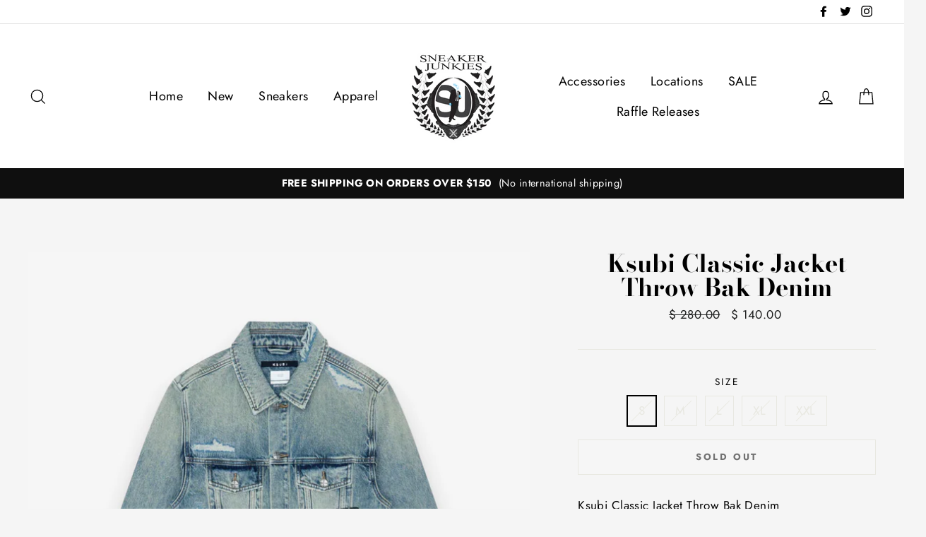

--- FILE ---
content_type: text/html; charset=utf-8
request_url: https://sneakerjunkiesusa.com/products/ksubi-classic-jacket-throw-bak-denim
body_size: 34917
content:
<!doctype html>
<html class="no-js" lang="en">
<head>
  <meta charset="utf-8">
  <meta http-equiv="X-UA-Compatible" content="IE=edge,chrome=1">
  <meta name="viewport" content="width=device-width,initial-scale=1">
  <meta name="theme-color" content="#111111">
  <link rel="canonical" href="https://sneakerjunkiesusa.com/products/ksubi-classic-jacket-throw-bak-denim">
  <meta name="format-detection" content="telephone=no"><link rel="shortcut icon" href="//sneakerjunkiesusa.com/cdn/shop/files/image1_1_32x32.jpeg?v=1614310476" type="image/png" />
  <title>Ksubi Classic Jacket Throw Bak Denim
&ndash; Sneaker Junkies
</title><meta name="description" content="Ksubi Classic Jacket Throw Bak Denim "><meta property="og:site_name" content="Sneaker Junkies">
  <meta property="og:url" content="https://sneakerjunkiesusa.com/products/ksubi-classic-jacket-throw-bak-denim">
  <meta property="og:title" content="Ksubi Classic Jacket Throw Bak Denim">
  <meta property="og:type" content="product">
  <meta property="og:description" content="Ksubi Classic Jacket Throw Bak Denim "><meta property="og:price:amount" content="140.00">
    <meta property="og:price:currency" content="USD"><meta property="og:image" content="http://sneakerjunkiesusa.com/cdn/shop/files/PhotoRoom_005_20231115_113747_1200x630.jpg?v=1700076207">
  <meta property="og:image:secure_url" content="https://sneakerjunkiesusa.com/cdn/shop/files/PhotoRoom_005_20231115_113747_1200x630.jpg?v=1700076207">
  <meta name="twitter:site" content="@sneakerjunkies">
  <meta name="twitter:card" content="summary_large_image">
  <meta name="twitter:title" content="Ksubi Classic Jacket Throw Bak Denim">
  <meta name="twitter:description" content="Ksubi Classic Jacket Throw Bak Denim ">


  <style data-shopify>
  @font-face {
  font-family: "Bodoni Moda";
  font-weight: 700;
  font-style: normal;
  src: url("//sneakerjunkiesusa.com/cdn/fonts/bodoni_moda/bodonimoda_n7.837502b3cbe406d2c6f311e87870fa9980b0b36a.woff2") format("woff2"),
       url("//sneakerjunkiesusa.com/cdn/fonts/bodoni_moda/bodonimoda_n7.c198e1cda930f96f6ae1aa8ef8facc95a64cfd1f.woff") format("woff");
}

  @font-face {
  font-family: Jost;
  font-weight: 400;
  font-style: normal;
  src: url("//sneakerjunkiesusa.com/cdn/fonts/jost/jost_n4.d47a1b6347ce4a4c9f437608011273009d91f2b7.woff2") format("woff2"),
       url("//sneakerjunkiesusa.com/cdn/fonts/jost/jost_n4.791c46290e672b3f85c3d1c651ef2efa3819eadd.woff") format("woff");
}


  @font-face {
  font-family: Jost;
  font-weight: 700;
  font-style: normal;
  src: url("//sneakerjunkiesusa.com/cdn/fonts/jost/jost_n7.921dc18c13fa0b0c94c5e2517ffe06139c3615a3.woff2") format("woff2"),
       url("//sneakerjunkiesusa.com/cdn/fonts/jost/jost_n7.cbfc16c98c1e195f46c536e775e4e959c5f2f22b.woff") format("woff");
}

  @font-face {
  font-family: Jost;
  font-weight: 400;
  font-style: italic;
  src: url("//sneakerjunkiesusa.com/cdn/fonts/jost/jost_i4.b690098389649750ada222b9763d55796c5283a5.woff2") format("woff2"),
       url("//sneakerjunkiesusa.com/cdn/fonts/jost/jost_i4.fd766415a47e50b9e391ae7ec04e2ae25e7e28b0.woff") format("woff");
}

  @font-face {
  font-family: Jost;
  font-weight: 700;
  font-style: italic;
  src: url("//sneakerjunkiesusa.com/cdn/fonts/jost/jost_i7.d8201b854e41e19d7ed9b1a31fe4fe71deea6d3f.woff2") format("woff2"),
       url("//sneakerjunkiesusa.com/cdn/fonts/jost/jost_i7.eae515c34e26b6c853efddc3fc0c552e0de63757.woff") format("woff");
}

</style>

  <link href="//sneakerjunkiesusa.com/cdn/shop/t/11/assets/theme.scss.css?v=11879601179075119601759331635" rel="stylesheet" type="text/css" media="all" />

  <style data-shopify>
    .collection-item__title {
      font-size: 20.8px;
    }

    @media screen and (min-width: 769px) {
      .collection-item__title {
        font-size: 26px;
      }
    }
  </style>

  <script>
    document.documentElement.className = document.documentElement.className.replace('no-js', 'js');

    window.theme = window.theme || {};
    theme.strings = {
      addToCart: "Add to cart",
      soldOut: "Sold Out",
      unavailable: "Unavailable",
      stockLabel: "[count] in stock",
      savePrice: "Save [saved_amount]",
      cartEmpty: "Your cart is currently empty.",
      cartTermsConfirmation: "You must agree with the terms and conditions of sales to check out"
    };
    theme.settings = {
      dynamicVariantsEnable: true,
      dynamicVariantType: "button",
      cartType: "drawer",
      currenciesEnabled: false,
      moneyFormat: "$ {{amount}}",
      saveType: "dollar",
      recentlyViewedEnabled: false,
      quickView: false,
      themeVersion: "2.1.2"
    };
  </script>

  
  <!-- "snippets/buddha-megamenu.liquid" was not rendered, the associated app was uninstalled -->
  <script>window.performance && window.performance.mark && window.performance.mark('shopify.content_for_header.start');</script><meta name="google-site-verification" content="b_5CrtqdKpMUH7bnoxUzRzDoB4qvMecjdCIUMxL6W3Y">
<meta id="shopify-digital-wallet" name="shopify-digital-wallet" content="/6511081/digital_wallets/dialog">
<meta name="shopify-checkout-api-token" content="09df51172c0eb9157079f4c50a064435">
<meta id="in-context-paypal-metadata" data-shop-id="6511081" data-venmo-supported="false" data-environment="production" data-locale="en_US" data-paypal-v4="true" data-currency="USD">
<link rel="alternate" type="application/json+oembed" href="https://sneakerjunkiesusa.com/products/ksubi-classic-jacket-throw-bak-denim.oembed">
<script async="async" src="/checkouts/internal/preloads.js?locale=en-US"></script>
<link rel="preconnect" href="https://shop.app" crossorigin="anonymous">
<script async="async" src="https://shop.app/checkouts/internal/preloads.js?locale=en-US&shop_id=6511081" crossorigin="anonymous"></script>
<script id="shopify-features" type="application/json">{"accessToken":"09df51172c0eb9157079f4c50a064435","betas":["rich-media-storefront-analytics"],"domain":"sneakerjunkiesusa.com","predictiveSearch":true,"shopId":6511081,"locale":"en"}</script>
<script>var Shopify = Shopify || {};
Shopify.shop = "sneaker-junkies.myshopify.com";
Shopify.locale = "en";
Shopify.currency = {"active":"USD","rate":"1.0"};
Shopify.country = "US";
Shopify.theme = {"name":"Impulse - Power Tools Backup","id":120378654825,"schema_name":"Impulse","schema_version":"2.1.2","theme_store_id":null,"role":"main"};
Shopify.theme.handle = "null";
Shopify.theme.style = {"id":null,"handle":null};
Shopify.cdnHost = "sneakerjunkiesusa.com/cdn";
Shopify.routes = Shopify.routes || {};
Shopify.routes.root = "/";</script>
<script type="module">!function(o){(o.Shopify=o.Shopify||{}).modules=!0}(window);</script>
<script>!function(o){function n(){var o=[];function n(){o.push(Array.prototype.slice.apply(arguments))}return n.q=o,n}var t=o.Shopify=o.Shopify||{};t.loadFeatures=n(),t.autoloadFeatures=n()}(window);</script>
<script>
  window.ShopifyPay = window.ShopifyPay || {};
  window.ShopifyPay.apiHost = "shop.app\/pay";
  window.ShopifyPay.redirectState = null;
</script>
<script id="shop-js-analytics" type="application/json">{"pageType":"product"}</script>
<script defer="defer" async type="module" src="//sneakerjunkiesusa.com/cdn/shopifycloud/shop-js/modules/v2/client.init-shop-cart-sync_C5BV16lS.en.esm.js"></script>
<script defer="defer" async type="module" src="//sneakerjunkiesusa.com/cdn/shopifycloud/shop-js/modules/v2/chunk.common_CygWptCX.esm.js"></script>
<script type="module">
  await import("//sneakerjunkiesusa.com/cdn/shopifycloud/shop-js/modules/v2/client.init-shop-cart-sync_C5BV16lS.en.esm.js");
await import("//sneakerjunkiesusa.com/cdn/shopifycloud/shop-js/modules/v2/chunk.common_CygWptCX.esm.js");

  window.Shopify.SignInWithShop?.initShopCartSync?.({"fedCMEnabled":true,"windoidEnabled":true});

</script>
<script>
  window.Shopify = window.Shopify || {};
  if (!window.Shopify.featureAssets) window.Shopify.featureAssets = {};
  window.Shopify.featureAssets['shop-js'] = {"shop-cart-sync":["modules/v2/client.shop-cart-sync_ZFArdW7E.en.esm.js","modules/v2/chunk.common_CygWptCX.esm.js"],"init-fed-cm":["modules/v2/client.init-fed-cm_CmiC4vf6.en.esm.js","modules/v2/chunk.common_CygWptCX.esm.js"],"shop-button":["modules/v2/client.shop-button_tlx5R9nI.en.esm.js","modules/v2/chunk.common_CygWptCX.esm.js"],"shop-cash-offers":["modules/v2/client.shop-cash-offers_DOA2yAJr.en.esm.js","modules/v2/chunk.common_CygWptCX.esm.js","modules/v2/chunk.modal_D71HUcav.esm.js"],"init-windoid":["modules/v2/client.init-windoid_sURxWdc1.en.esm.js","modules/v2/chunk.common_CygWptCX.esm.js"],"shop-toast-manager":["modules/v2/client.shop-toast-manager_ClPi3nE9.en.esm.js","modules/v2/chunk.common_CygWptCX.esm.js"],"init-shop-email-lookup-coordinator":["modules/v2/client.init-shop-email-lookup-coordinator_B8hsDcYM.en.esm.js","modules/v2/chunk.common_CygWptCX.esm.js"],"init-shop-cart-sync":["modules/v2/client.init-shop-cart-sync_C5BV16lS.en.esm.js","modules/v2/chunk.common_CygWptCX.esm.js"],"avatar":["modules/v2/client.avatar_BTnouDA3.en.esm.js"],"pay-button":["modules/v2/client.pay-button_FdsNuTd3.en.esm.js","modules/v2/chunk.common_CygWptCX.esm.js"],"init-customer-accounts":["modules/v2/client.init-customer-accounts_DxDtT_ad.en.esm.js","modules/v2/client.shop-login-button_C5VAVYt1.en.esm.js","modules/v2/chunk.common_CygWptCX.esm.js","modules/v2/chunk.modal_D71HUcav.esm.js"],"init-shop-for-new-customer-accounts":["modules/v2/client.init-shop-for-new-customer-accounts_ChsxoAhi.en.esm.js","modules/v2/client.shop-login-button_C5VAVYt1.en.esm.js","modules/v2/chunk.common_CygWptCX.esm.js","modules/v2/chunk.modal_D71HUcav.esm.js"],"shop-login-button":["modules/v2/client.shop-login-button_C5VAVYt1.en.esm.js","modules/v2/chunk.common_CygWptCX.esm.js","modules/v2/chunk.modal_D71HUcav.esm.js"],"init-customer-accounts-sign-up":["modules/v2/client.init-customer-accounts-sign-up_CPSyQ0Tj.en.esm.js","modules/v2/client.shop-login-button_C5VAVYt1.en.esm.js","modules/v2/chunk.common_CygWptCX.esm.js","modules/v2/chunk.modal_D71HUcav.esm.js"],"shop-follow-button":["modules/v2/client.shop-follow-button_Cva4Ekp9.en.esm.js","modules/v2/chunk.common_CygWptCX.esm.js","modules/v2/chunk.modal_D71HUcav.esm.js"],"checkout-modal":["modules/v2/client.checkout-modal_BPM8l0SH.en.esm.js","modules/v2/chunk.common_CygWptCX.esm.js","modules/v2/chunk.modal_D71HUcav.esm.js"],"lead-capture":["modules/v2/client.lead-capture_Bi8yE_yS.en.esm.js","modules/v2/chunk.common_CygWptCX.esm.js","modules/v2/chunk.modal_D71HUcav.esm.js"],"shop-login":["modules/v2/client.shop-login_D6lNrXab.en.esm.js","modules/v2/chunk.common_CygWptCX.esm.js","modules/v2/chunk.modal_D71HUcav.esm.js"],"payment-terms":["modules/v2/client.payment-terms_CZxnsJam.en.esm.js","modules/v2/chunk.common_CygWptCX.esm.js","modules/v2/chunk.modal_D71HUcav.esm.js"]};
</script>
<script>(function() {
  var isLoaded = false;
  function asyncLoad() {
    if (isLoaded) return;
    isLoaded = true;
    var urls = ["https:\/\/cdn.shopify.com\/s\/files\/1\/0651\/1081\/t\/8\/assets\/clever_adwords_global_tag.js?shop=sneaker-junkies.myshopify.com","\/\/code.tidio.co\/ki7xal1ogss5gruyyf57hvnkwapsnwfe.js?shop=sneaker-junkies.myshopify.com","https:\/\/cdn.loopcybersec.com\/script.js?id=ib2ppfJS9eJP5I-47TnDW\u0026shop=sneaker-junkies.myshopify.com","https:\/\/trustbadge.shopclimb.com\/files\/js\/dist\/trustbadge.min.js?shop=sneaker-junkies.myshopify.com","https:\/\/cloudsearch-1f874.kxcdn.com\/shopify.js?srp=\/a\/search\u0026markets=1\u0026shop=sneaker-junkies.myshopify.com"];
    for (var i = 0; i < urls.length; i++) {
      var s = document.createElement('script');
      s.type = 'text/javascript';
      s.async = true;
      s.src = urls[i];
      var x = document.getElementsByTagName('script')[0];
      x.parentNode.insertBefore(s, x);
    }
  };
  if(window.attachEvent) {
    window.attachEvent('onload', asyncLoad);
  } else {
    window.addEventListener('load', asyncLoad, false);
  }
})();</script>
<script id="__st">var __st={"a":6511081,"offset":-18000,"reqid":"5ab9f681-c71e-4945-9763-7cdab27868f8-1768733318","pageurl":"sneakerjunkiesusa.com\/products\/ksubi-classic-jacket-throw-bak-denim","u":"bd0e4ea0309c","p":"product","rtyp":"product","rid":7089093869673};</script>
<script>window.ShopifyPaypalV4VisibilityTracking = true;</script>
<script id="captcha-bootstrap">!function(){'use strict';const t='contact',e='account',n='new_comment',o=[[t,t],['blogs',n],['comments',n],[t,'customer']],c=[[e,'customer_login'],[e,'guest_login'],[e,'recover_customer_password'],[e,'create_customer']],r=t=>t.map((([t,e])=>`form[action*='/${t}']:not([data-nocaptcha='true']) input[name='form_type'][value='${e}']`)).join(','),a=t=>()=>t?[...document.querySelectorAll(t)].map((t=>t.form)):[];function s(){const t=[...o],e=r(t);return a(e)}const i='password',u='form_key',d=['recaptcha-v3-token','g-recaptcha-response','h-captcha-response',i],f=()=>{try{return window.sessionStorage}catch{return}},m='__shopify_v',_=t=>t.elements[u];function p(t,e,n=!1){try{const o=window.sessionStorage,c=JSON.parse(o.getItem(e)),{data:r}=function(t){const{data:e,action:n}=t;return t[m]||n?{data:e,action:n}:{data:t,action:n}}(c);for(const[e,n]of Object.entries(r))t.elements[e]&&(t.elements[e].value=n);n&&o.removeItem(e)}catch(o){console.error('form repopulation failed',{error:o})}}const l='form_type',E='cptcha';function T(t){t.dataset[E]=!0}const w=window,h=w.document,L='Shopify',v='ce_forms',y='captcha';let A=!1;((t,e)=>{const n=(g='f06e6c50-85a8-45c8-87d0-21a2b65856fe',I='https://cdn.shopify.com/shopifycloud/storefront-forms-hcaptcha/ce_storefront_forms_captcha_hcaptcha.v1.5.2.iife.js',D={infoText:'Protected by hCaptcha',privacyText:'Privacy',termsText:'Terms'},(t,e,n)=>{const o=w[L][v],c=o.bindForm;if(c)return c(t,g,e,D).then(n);var r;o.q.push([[t,g,e,D],n]),r=I,A||(h.body.append(Object.assign(h.createElement('script'),{id:'captcha-provider',async:!0,src:r})),A=!0)});var g,I,D;w[L]=w[L]||{},w[L][v]=w[L][v]||{},w[L][v].q=[],w[L][y]=w[L][y]||{},w[L][y].protect=function(t,e){n(t,void 0,e),T(t)},Object.freeze(w[L][y]),function(t,e,n,w,h,L){const[v,y,A,g]=function(t,e,n){const i=e?o:[],u=t?c:[],d=[...i,...u],f=r(d),m=r(i),_=r(d.filter((([t,e])=>n.includes(e))));return[a(f),a(m),a(_),s()]}(w,h,L),I=t=>{const e=t.target;return e instanceof HTMLFormElement?e:e&&e.form},D=t=>v().includes(t);t.addEventListener('submit',(t=>{const e=I(t);if(!e)return;const n=D(e)&&!e.dataset.hcaptchaBound&&!e.dataset.recaptchaBound,o=_(e),c=g().includes(e)&&(!o||!o.value);(n||c)&&t.preventDefault(),c&&!n&&(function(t){try{if(!f())return;!function(t){const e=f();if(!e)return;const n=_(t);if(!n)return;const o=n.value;o&&e.removeItem(o)}(t);const e=Array.from(Array(32),(()=>Math.random().toString(36)[2])).join('');!function(t,e){_(t)||t.append(Object.assign(document.createElement('input'),{type:'hidden',name:u})),t.elements[u].value=e}(t,e),function(t,e){const n=f();if(!n)return;const o=[...t.querySelectorAll(`input[type='${i}']`)].map((({name:t})=>t)),c=[...d,...o],r={};for(const[a,s]of new FormData(t).entries())c.includes(a)||(r[a]=s);n.setItem(e,JSON.stringify({[m]:1,action:t.action,data:r}))}(t,e)}catch(e){console.error('failed to persist form',e)}}(e),e.submit())}));const S=(t,e)=>{t&&!t.dataset[E]&&(n(t,e.some((e=>e===t))),T(t))};for(const o of['focusin','change'])t.addEventListener(o,(t=>{const e=I(t);D(e)&&S(e,y())}));const B=e.get('form_key'),M=e.get(l),P=B&&M;t.addEventListener('DOMContentLoaded',(()=>{const t=y();if(P)for(const e of t)e.elements[l].value===M&&p(e,B);[...new Set([...A(),...v().filter((t=>'true'===t.dataset.shopifyCaptcha))])].forEach((e=>S(e,t)))}))}(h,new URLSearchParams(w.location.search),n,t,e,['guest_login'])})(!0,!0)}();</script>
<script integrity="sha256-4kQ18oKyAcykRKYeNunJcIwy7WH5gtpwJnB7kiuLZ1E=" data-source-attribution="shopify.loadfeatures" defer="defer" src="//sneakerjunkiesusa.com/cdn/shopifycloud/storefront/assets/storefront/load_feature-a0a9edcb.js" crossorigin="anonymous"></script>
<script crossorigin="anonymous" defer="defer" src="//sneakerjunkiesusa.com/cdn/shopifycloud/storefront/assets/shopify_pay/storefront-65b4c6d7.js?v=20250812"></script>
<script data-source-attribution="shopify.dynamic_checkout.dynamic.init">var Shopify=Shopify||{};Shopify.PaymentButton=Shopify.PaymentButton||{isStorefrontPortableWallets:!0,init:function(){window.Shopify.PaymentButton.init=function(){};var t=document.createElement("script");t.src="https://sneakerjunkiesusa.com/cdn/shopifycloud/portable-wallets/latest/portable-wallets.en.js",t.type="module",document.head.appendChild(t)}};
</script>
<script data-source-attribution="shopify.dynamic_checkout.buyer_consent">
  function portableWalletsHideBuyerConsent(e){var t=document.getElementById("shopify-buyer-consent"),n=document.getElementById("shopify-subscription-policy-button");t&&n&&(t.classList.add("hidden"),t.setAttribute("aria-hidden","true"),n.removeEventListener("click",e))}function portableWalletsShowBuyerConsent(e){var t=document.getElementById("shopify-buyer-consent"),n=document.getElementById("shopify-subscription-policy-button");t&&n&&(t.classList.remove("hidden"),t.removeAttribute("aria-hidden"),n.addEventListener("click",e))}window.Shopify?.PaymentButton&&(window.Shopify.PaymentButton.hideBuyerConsent=portableWalletsHideBuyerConsent,window.Shopify.PaymentButton.showBuyerConsent=portableWalletsShowBuyerConsent);
</script>
<script>
  function portableWalletsCleanup(e){e&&e.src&&console.error("Failed to load portable wallets script "+e.src);var t=document.querySelectorAll("shopify-accelerated-checkout .shopify-payment-button__skeleton, shopify-accelerated-checkout-cart .wallet-cart-button__skeleton"),e=document.getElementById("shopify-buyer-consent");for(let e=0;e<t.length;e++)t[e].remove();e&&e.remove()}function portableWalletsNotLoadedAsModule(e){e instanceof ErrorEvent&&"string"==typeof e.message&&e.message.includes("import.meta")&&"string"==typeof e.filename&&e.filename.includes("portable-wallets")&&(window.removeEventListener("error",portableWalletsNotLoadedAsModule),window.Shopify.PaymentButton.failedToLoad=e,"loading"===document.readyState?document.addEventListener("DOMContentLoaded",window.Shopify.PaymentButton.init):window.Shopify.PaymentButton.init())}window.addEventListener("error",portableWalletsNotLoadedAsModule);
</script>

<script type="module" src="https://sneakerjunkiesusa.com/cdn/shopifycloud/portable-wallets/latest/portable-wallets.en.js" onError="portableWalletsCleanup(this)" crossorigin="anonymous"></script>
<script nomodule>
  document.addEventListener("DOMContentLoaded", portableWalletsCleanup);
</script>

<link id="shopify-accelerated-checkout-styles" rel="stylesheet" media="screen" href="https://sneakerjunkiesusa.com/cdn/shopifycloud/portable-wallets/latest/accelerated-checkout-backwards-compat.css" crossorigin="anonymous">
<style id="shopify-accelerated-checkout-cart">
        #shopify-buyer-consent {
  margin-top: 1em;
  display: inline-block;
  width: 100%;
}

#shopify-buyer-consent.hidden {
  display: none;
}

#shopify-subscription-policy-button {
  background: none;
  border: none;
  padding: 0;
  text-decoration: underline;
  font-size: inherit;
  cursor: pointer;
}

#shopify-subscription-policy-button::before {
  box-shadow: none;
}

      </style>

<script>window.performance && window.performance.mark && window.performance.mark('shopify.content_for_header.end');</script>

  <script src="//sneakerjunkiesusa.com/cdn/shop/t/11/assets/vendor-scripts-v2.js" defer="defer"></script>

  

  <script src="//sneakerjunkiesusa.com/cdn/shop/t/11/assets/theme.js?v=58141259949905823391624421713" defer="defer"></script>
<link href="//sneakerjunkiesusa.com/cdn/shop/t/11/assets/v3globomenu.css?v=4241103931871860141624421721" rel="stylesheet" type="text/css" media="all">
<script>
  var MenuApp = {
    shop 	: 'sneaker-junkies.myshopify.com',
    menu	: "no-menu",
    themeId	: 857,
    menuClass	: 'globomenu-store-857 globomenu globomenu-main globomenu-horizontal globomenu-transition-shift globomenu-items-align-left globomenu-sub-indicators  globomenu-trigger-hover globomenu-responsive globomenu-responsive-collapse ',
    mobileBtn	: '<a class="globomenu-responsive-toggle-857 globomenu-responsive-toggle globomenu-responsive-toggle-content-align-left"><i class="fa fa-bars"></i>Menu</a>',
    linkLists	: {
      
        'main-menu':{
		  title : "Main Menu",
    	  items : ["/","/collections/newest-products","/collections/sneakers","/collections/clothing","/collections/accessories","/pages/about-us","/collections/black-friday-sale","/"],
    	  names : ["Home","New","Sneakers","Apparel ","Accessories","Locations","SALE","Raffle Releases"]
      	},
      
        'footer':{
		  title : "Links",
    	  items : ["/blogs/blog","/search","/pages/about-us","/pages/policies","/blogs/news"],
    	  names : ["Blog","Search","Contact","Policies","News"]
      	},
      
        'brands':{
		  title : "Brands",
    	  items : ["/collections/brands-adidas","/collections/brands-air-jordan-1","/collections/brand-asics","/collections/balenciaga","/collections/brands-billionaire-boys-club","/collections/b-wood","/collections/brands-clae","/collections/cult-of-individuality","/collections/brands-embellish","/collections/brands-eptm","/collections/godspeed","/collections/gucci","/collections/hvman","/collections/brands-iceberg","/collections/brands-ice-cream","/collections/ksubi","/collections/brands-kappa","/collections/chinatown-market-collection","/collections/brands-mitchell-ness","/collections/brands-new-balance","/collections/new-era","/collections/brands-nike","/collections/brands-paper-planes","/collections/prps","/collections/purple-brand","/collections/brands-puma","/collections/brands-reebok","/collections/rta","/collections/brands-saucony","/collections/sj-sneaker-collabs","/collections/brands-the-hundreds","/collections/the-north-face","/collections/brands-timberland-1","/collections/valabasas"],
    	  names : ["Adidas","Air Jordan","Asics","Balenciaga","Billionaire Boys Club","B Wood","Clae","Cult of Individuality","Embellish","EPTM","Godspeed","Gucci","HVMAN","Iceberg","Ice Cream","Ksubi","Kappa","Market","Mitchell & Ness","New Balance","New Era","Nike","Paper Planes","PRPS","Purple Brand","Puma","Reebok","RTA","Saucony","Sneaker Junkies","The Hundreds","The North Face","Timberland","Valabasas"]
      	},
      
        '413701505129-child-44b55a772afd46b4dcd1fbbe9e96db67-legacy-raffle-releases':{
		  title : "Raffle Releases",
    	  items : ["/pages/jordan-nigel-low-ct-raffle-providence-location-only","/pages/jordan-nigel-low-ri-raffle-providence-location-only"],
    	  names : ["Air Jordan 1 Retro Low OG Nigel Sylvester Raffle (CT)","Air Jordan 1 Retro Low OG Nigel Sylvester Raffle (RI)"]
      	},
      
        'customer-account-main-menu':{
		  title : "Customer account main menu",
    	  items : ["/","https://shopify.com/6511081/account/orders?locale=en&region_country=US"],
    	  names : ["Shop","Orders"]
      	}
      
  	}
  };
</script>

<script id="globo-hidden-menu" type="text/html">
<li class="globomenu-item  globomenu-item-level-0 gin">
                    <a class="globomenu-target " href="/"><span class="globomenu-target-title globomenu-target-text">Home</span></a></li><li class="globomenu-item  globomenu-item-level-0 gin">
                    <a class="globomenu-target " href="/collections/newest-products"><span class="globomenu-target-title globomenu-target-text">New</span></a></li><li class="globomenu-item  globomenu-item-level-0 gin">
                    <a class="globomenu-target " href="/collections/sneakers"><span class="globomenu-target-title globomenu-target-text">Sneakers</span></a></li><li class="globomenu-item  globomenu-item-level-0 gin">
                    <a class="globomenu-target " href="/collections/clothing"><span class="globomenu-target-title globomenu-target-text">Apparel</span></a></li><li class="globomenu-item  globomenu-item-level-0 gin">
                    <a class="globomenu-target " href="/collections/accessories"><span class="globomenu-target-title globomenu-target-text">Accessories</span></a></li><li class="globomenu-item  globomenu-item-level-0 gin">
                    <a class="globomenu-target " href="/collections/sale"><span class="globomenu-target-title globomenu-target-text">Sale</span></a></li><li class="globomenu-item  globomenu-item-level-0 gin">
                    <a class="globomenu-target " href="/blogs/blog"><span class="globomenu-target-title globomenu-target-text">Blog</span></a></li><li id="search-menu" class="globomenu-item globomenu-item-level-0">
<a class="globomenu-target globomenu-item-layout-icon_left"><i class="globomenu-icon fa fa-search" aria-hidden="true"></i></a>
<ul class="globomenu-submenu globomenu-submenu-type-auto globomenu-submenu-type-mega globomenu-submenu-drop">
<li class="globomenu-item globomenu-column globomenu-column-full">
<div class="globomenu-content-block">
<div class="globomenu-search">
<form role="search" method="get" class="globomenu-searchform" action="/search">
<input type="hidden" name="type" value="product">
<input class="globomenu-search-input" type="search" name="q" value="" placeholder="Search all products...">
<button type="submit" class="globomenu-search-submit"><i class="globomenu-icon fa fa-search" aria-hidden="true"></i></button>
</form>
</div>
</div>
</li>
</ul>
</li>
</script>

<script src="//sneakerjunkiesusa.com/cdn/shop/t/11/assets/v3globomenu.js?v=156826191753849627951624421723" type="text/javascript"></script>
<script>MenuApp.init();</script>

  <!-- QIKIFY NAVIGATOR START --> <script id="qikify-navigator"> 'use strict'; var shopifyCurrencyFormat = "$ {{amount}}"; var shopifyLinkLists = [{ id: "main-menu", title: "Main Menu", items: ["/","/collections/newest-products","/collections/sneakers","/collections/clothing","/collections/accessories","/pages/about-us","/collections/black-friday-sale","/",], },{ id: "footer", title: "Links", items: ["/blogs/blog","/search","/pages/about-us","/pages/policies","/blogs/news",], },{ id: "brands", title: "Brands", items: ["/collections/brands-adidas","/collections/brands-air-jordan-1","/collections/brand-asics","/collections/balenciaga","/collections/brands-billionaire-boys-club","/collections/b-wood","/collections/brands-clae","/collections/cult-of-individuality","/collections/brands-embellish","/collections/brands-eptm","/collections/godspeed","/collections/gucci","/collections/hvman","/collections/brands-iceberg","/collections/brands-ice-cream","/collections/ksubi","/collections/brands-kappa","/collections/chinatown-market-collection","/collections/brands-mitchell-ness","/collections/brands-new-balance","/collections/new-era","/collections/brands-nike","/collections/brands-paper-planes","/collections/prps","/collections/purple-brand","/collections/brands-puma","/collections/brands-reebok","/collections/rta","/collections/brands-saucony","/collections/sj-sneaker-collabs","/collections/brands-the-hundreds","/collections/the-north-face","/collections/brands-timberland-1","/collections/valabasas",], },{ id: "413701505129-child-44b55a772afd46b4dcd1fbbe9e96db67-legacy-raffle-releases", title: "Raffle Releases", items: ["/pages/jordan-nigel-low-ct-raffle-providence-location-only","/pages/jordan-nigel-low-ri-raffle-providence-location-only",], },{ id: "customer-account-main-menu", title: "Customer account main menu", items: ["/","https://shopify.com/6511081/account/orders?locale=en&region_country=US",], },]; window.shopifyLinkLists = shopifyLinkLists; window.shopifyCurrencyFormat = shopifyCurrencyFormat; </script> <!-- QIKIFY NAVIGATOR END -->
  <script id="qikify-smartmenu-status" type="application/json">1</script><script id="qikify-smartmenu-data" type="application/json">{"menu_selector":"navigator","skin":"none","transition":"fade","trigger":"hover","show_mobile_indicator":true,"responsive_breakpoint":"768","megamenu":[{"id":"tmenu-menu-385379","setting":{"item_layout":"text","submenu_type":"automatic","submenu_mega_position":"fullwidth","submenu_mega_width":"800","submenu_tab_position":"left","submenu_tab_control_width":"automatic","submenu_flyout_position":"automatic","title":"Home","url":{"type":{"id":"home","icon":["fas","home"],"name":"Home page"}},"disable_link":false},"menus":[],"hide_submenu":false},{"id":"tmenu-menu-421558","setting":{"item_layout":"text","submenu_type":"mega","submenu_mega_position":"leftparent","submenu_mega_width":"700","submenu_tab_position":"left","submenu_tab_control_width":"automatic","submenu_flyout_position":"automatic","title":"Brands","url":{"type":{"id":"home","icon":["fas","home"],"name":"Home page"},"link":"brands"}},"menus":[{"id":"tmenu-menu-922098","setting":{"item_layout":"text","product_image_position":"top","image_position":"above","column_width":"automatic","title":"10 Deep","url":{"type":{"id":"collection","icon":["fas","columns"],"name":"Collection"},"collection":{"body_html":"","handle":"10-deep","id":31120907,"image":null,"published_at":{"date":"2014-12-06 18:30:00.000000","timezone_type":1,"timezone":"-05:00"},"published_scope":"web","rules":[{"column":"vendor","relation":"equals","condition":"10 Deep"},{"column":"variant_inventory","relation":"greater_than","condition":"0"}],"disjunctive":false,"sort_order":"created-desc","template_suffix":null,"title":"Brands - 10 Deep","updated_at":{"date":"2018-10-27 14:23:08.000000","timezone_type":1,"timezone":"-04:00"}}},"item_content_alignment":"left"},"menus":[]},{"id":"tmenu-menu-767155","setting":{"item_layout":"text","product_image_position":"top","image_position":"above","column_width":"automatic","title":"Adidas","url":{"type":{"id":"collection","icon":["fas","columns"],"name":"Collection"},"collection":{"body_html":"","handle":"brands-adidas","id":31121659,"image":null,"published_at":{"date":"2014-12-06 19:55:00.000000","timezone_type":1,"timezone":"-05:00"},"published_scope":"web","rules":[{"column":"vendor","relation":"equals","condition":"Adidas"},{"column":"variant_inventory","relation":"greater_than","condition":"0"}],"disjunctive":false,"sort_order":"created-desc","template_suffix":null,"title":"Brands - Adidas","updated_at":{"date":"2018-10-26 15:08:01.000000","timezone_type":1,"timezone":"-04:00"}}},"item_content_alignment":"left"},"menus":[]},{"id":"tmenu-menu-986067","setting":{"item_layout":"text","product_image_position":"top","image_position":"above","column_width":"automatic","title":"Air Jordan","url":{"type":{"id":"collection","icon":["fas","columns"],"name":"Collection"},"collection":{"body_html":"","handle":"brands-air-jordan-1","id":32806887,"image":null,"published_at":{"date":"2018-10-24 14:13:12.000000","timezone_type":1,"timezone":"-04:00"},"published_scope":"web","rules":[{"column":"vendor","relation":"equals","condition":"Air Jordan"}],"disjunctive":false,"sort_order":"created-desc","template_suffix":"","title":"Brands - Air Jordan","updated_at":{"date":"2018-10-26 00:27:33.000000","timezone_type":1,"timezone":"-04:00"}}},"item_content_alignment":"left"},"menus":[]},{"id":"tmenu-menu-908908","setting":{"item_layout":"text","product_image_position":"top","image_position":"above","column_width":"automatic","title":"Alpha Industries","url":{"type":{"id":"collection","icon":["fas","columns"],"name":"Collection"},"collection":{"body_html":"","handle":"brands-alpha-industries","id":10207559704,"image":null,"published_at":{"date":"2017-10-26 09:53:35.000000","timezone_type":1,"timezone":"-04:00"},"published_scope":"web","rules":[{"column":"vendor","relation":"equals","condition":"Alpha Industries"},{"column":"variant_inventory","relation":"greater_than","condition":"0"}],"disjunctive":false,"sort_order":"created-desc","template_suffix":null,"title":"Brands - Alpha Industries","updated_at":{"date":"2018-10-26 00:27:34.000000","timezone_type":1,"timezone":"-04:00"}}},"item_content_alignment":"left"},"menus":[]},{"id":"tmenu-menu-850278","setting":{"item_layout":"text","product_image_position":"top","image_position":"above","column_width":"automatic","title":"Arctic Premium","url":{"type":{"id":"collection","icon":["fas","columns"],"name":"Collection"},"collection":{"body_html":"","handle":"brands-arctic-premium","id":260565699,"image":null,"published_at":{"date":"2016-07-07 18:56:00.000000","timezone_type":1,"timezone":"-04:00"},"published_scope":"web","rules":[{"column":"vendor","relation":"equals","condition":"Arctic Premium"},{"column":"variant_inventory","relation":"greater_than","condition":"0"}],"disjunctive":false,"sort_order":"created-desc","template_suffix":null,"title":"Brands - Arctic Premium","updated_at":{"date":"2018-10-26 00:27:33.000000","timezone_type":1,"timezone":"-04:00"}}},"item_content_alignment":"left"},"menus":[]},{"id":"tmenu-menu-126659","setting":{"item_layout":"text","product_image_position":"top","image_position":"above","column_width":"automatic","title":"Billionaire Boys Club","url":{"type":{"id":"collection","icon":["fas","columns"],"name":"Collection"},"collection":{"body_html":"","handle":"brands-billionaire-boys-club","id":31575787,"image":null,"published_at":{"date":"2015-01-11 13:55:00.000000","timezone_type":1,"timezone":"-05:00"},"published_scope":"web","rules":[{"column":"vendor","relation":"equals","condition":"Billionaire Boys Club"},{"column":"variant_inventory","relation":"greater_than","condition":"0"}],"disjunctive":false,"sort_order":"created-desc","template_suffix":null,"title":"Brands - Billionaire Boys Club","updated_at":{"date":"2018-10-27 14:31:10.000000","timezone_type":1,"timezone":"-04:00"}}},"item_content_alignment":"left"},"menus":[]},{"id":"tmenu-menu-838739","setting":{"item_layout":"text","product_image_position":"top","image_position":"above","column_width":"automatic","title":"Black Kaviar","url":{"type":{"id":"collection","icon":["fas","columns"],"name":"Collection"},"collection":{"body_html":"","handle":"brands-black-kaviar","id":31575791,"image":null,"published_at":{"date":"2015-01-11 13:55:00.000000","timezone_type":1,"timezone":"-05:00"},"published_scope":"web","rules":[{"column":"vendor","relation":"equals","condition":"Black Kaviar"},{"column":"variant_inventory","relation":"greater_than","condition":"0"}],"disjunctive":false,"sort_order":"created-desc","template_suffix":null,"title":"Brands - Black Kaviar","updated_at":{"date":"2018-10-27 14:32:55.000000","timezone_type":1,"timezone":"-04:00"}}},"item_content_alignment":"left"},"menus":[]},{"id":"tmenu-menu-195791","setting":{"item_layout":"text","product_image_position":"top","image_position":"above","column_width":"automatic","title":"Black Pyramid","url":{"type":{"id":"collection","icon":["fas","columns"],"name":"Collection"},"collection":{"body_html":"","handle":"brands-black-pyramid","id":409304334,"image":null,"published_at":{"date":"2017-02-02 14:00:00.000000","timezone_type":1,"timezone":"-05:00"},"published_scope":"web","rules":[{"column":"vendor","relation":"equals","condition":"Black Pyramid"},{"column":"variant_inventory","relation":"greater_than","condition":"0"}],"disjunctive":false,"sort_order":"created-desc","template_suffix":null,"title":"Brands - Black Pyramid","updated_at":{"date":"2018-10-27 14:25:26.000000","timezone_type":1,"timezone":"-04:00"}}},"item_content_alignment":"left"},"menus":[]},{"id":"tmenu-menu-505803","setting":{"item_layout":"text","product_image_position":"top","image_position":"above","column_width":"automatic","title":"Chalk Line","url":{"type":{"id":"collection","icon":["fas","columns"],"name":"Collection"},"collection":{"body_html":"","handle":"brands-chalk-line","id":10207363096,"image":null,"published_at":{"date":"2017-10-26 09:48:34.000000","timezone_type":1,"timezone":"-04:00"},"published_scope":"web","rules":[{"column":"vendor","relation":"equals","condition":"chalk Line"},{"column":"variant_inventory","relation":"greater_than","condition":"0"}],"disjunctive":false,"sort_order":"created-desc","template_suffix":null,"title":"Brands - Chalk Line","updated_at":{"date":"2018-10-27 14:33:25.000000","timezone_type":1,"timezone":"-04:00"}}},"item_content_alignment":"left"},"menus":[]},{"id":"tmenu-menu-153096","setting":{"item_layout":"text","product_image_position":"top","image_position":"above","column_width":"automatic","title":"Civil","url":{"type":{"id":"collection","icon":["fas","columns"],"name":"Collection"},"collection":{"body_html":"","handle":"brands-civil-clothing","id":31575823,"image":null,"published_at":{"date":"2015-01-11 13:57:00.000000","timezone_type":1,"timezone":"-05:00"},"published_scope":"web","rules":[{"column":"vendor","relation":"equals","condition":"Civil Clothing"},{"column":"variant_inventory","relation":"greater_than","condition":"0"}],"disjunctive":false,"sort_order":"created-desc","template_suffix":null,"title":"Brands - Civil Clothing","updated_at":{"date":"2018-10-27 14:26:59.000000","timezone_type":1,"timezone":"-04:00"}}},"item_content_alignment":"left"},"menus":[]},{"id":"tmenu-menu-909074","setting":{"item_layout":"text","product_image_position":"top","image_position":"above","column_width":"automatic","title":"Clae","url":{"type":{"id":"collection","icon":["fas","columns"],"name":"Collection"},"collection":{"body_html":"","handle":"brands-clae","id":31575843,"image":null,"published_at":{"date":"2015-01-11 13:58:00.000000","timezone_type":1,"timezone":"-05:00"},"published_scope":"web","rules":[{"column":"vendor","relation":"equals","condition":"Clae"},{"column":"variant_inventory","relation":"greater_than","condition":"0"}],"disjunctive":false,"sort_order":"created-desc","template_suffix":null,"title":"Brands - Clae","updated_at":{"date":"2018-10-26 00:27:32.000000","timezone_type":1,"timezone":"-04:00"}}},"item_content_alignment":"left"},"menus":[]},{"id":"tmenu-menu-273189","setting":{"item_layout":"text","product_image_position":"top","image_position":"above","column_width":"automatic","title":"Converse","url":{"type":{"id":"collection","icon":["fas","columns"],"name":"Collection"},"collection":{"body_html":"","handle":"brands-converse","id":31575855,"image":null,"published_at":{"date":"2015-01-11 13:59:00.000000","timezone_type":1,"timezone":"-05:00"},"published_scope":"web","rules":[{"column":"vendor","relation":"equals","condition":"Converse"}],"disjunctive":false,"sort_order":"created-desc","template_suffix":null,"title":"Brands - Converse","updated_at":{"date":"2018-10-26 00:27:32.000000","timezone_type":1,"timezone":"-04:00"}}},"item_content_alignment":"left"},"menus":[]},{"id":"tmenu-menu-317962","setting":{"item_layout":"text","product_image_position":"top","image_position":"above","column_width":"automatic","title":"Crooks & Castles","url":{"type":{"id":"collection","icon":["fas","columns"],"name":"Collection"},"collection":{"body_html":"","handle":"brands-crooks-castles","id":31575891,"image":null,"published_at":{"date":"2015-01-11 14:01:00.000000","timezone_type":1,"timezone":"-05:00"},"published_scope":"web","rules":[{"column":"vendor","relation":"equals","condition":"Crooks & Castles"},{"column":"variant_inventory","relation":"greater_than","condition":"0"}],"disjunctive":false,"sort_order":"created-desc","template_suffix":null,"title":"Brands - Crooks & Castles","updated_at":{"date":"2018-10-27 14:24:45.000000","timezone_type":1,"timezone":"-04:00"}}},"item_content_alignment":"left"},"menus":[]},{"id":"tmenu-menu-966471","setting":{"item_layout":"text","product_image_position":"top","image_position":"above","column_width":"automatic","title":"Crysp","url":{"type":{"id":"collection","icon":["fas","columns"],"name":"Collection"},"collection":{"body_html":"","handle":"brands-crysp","id":10207100952,"image":null,"published_at":{"date":"2017-10-26 09:40:03.000000","timezone_type":1,"timezone":"-04:00"},"published_scope":"web","rules":[{"column":"vendor","relation":"equals","condition":"Crysp Denim"},{"column":"variant_inventory","relation":"greater_than","condition":"0"}],"disjunctive":false,"sort_order":"created-desc","template_suffix":null,"title":"Brands - Crysp","updated_at":{"date":"2018-10-26 00:27:34.000000","timezone_type":1,"timezone":"-04:00"}}},"item_content_alignment":"left"},"menus":[]},{"id":"tmenu-menu-713224","setting":{"item_layout":"text","product_image_position":"top","image_position":"above","column_width":"automatic","title":"Diamond","url":{"type":{"id":"collection","icon":["fas","columns"],"name":"Collection"},"collection":{"body_html":"","handle":"brands-diamond","id":31575899,"image":null,"published_at":{"date":"2015-01-11 14:02:00.000000","timezone_type":1,"timezone":"-05:00"},"published_scope":"web","rules":[{"column":"vendor","relation":"equals","condition":"Diamond"},{"column":"variant_inventory","relation":"greater_than","condition":"0"}],"disjunctive":false,"sort_order":"created-desc","template_suffix":null,"title":"Brands - Diamond","updated_at":{"date":"2018-10-27 14:22:57.000000","timezone_type":1,"timezone":"-04:00"}}},"item_content_alignment":"left"},"menus":[]},{"id":"tmenu-menu-270012","setting":{"item_layout":"text","product_image_position":"top","image_position":"above","column_width":"automatic","title":"Embellish","url":{"type":{"id":"collection","icon":["fas","columns"],"name":"Collection"},"collection":{"body_html":"","handle":"brands-embellish","id":31247231,"image":null,"published_at":{"date":"2014-12-17 17:06:00.000000","timezone_type":1,"timezone":"-05:00"},"published_scope":"web","rules":[{"column":"vendor","relation":"equals","condition":"Embellish"},{"column":"variant_inventory","relation":"greater_than","condition":"0"}],"disjunctive":false,"sort_order":"created-desc","template_suffix":null,"title":"Brands - Embellish","updated_at":{"date":"2018-10-26 00:27:31.000000","timezone_type":1,"timezone":"-04:00"}}},"item_content_alignment":"left"},"menus":[]},{"id":"tmenu-menu-755515","setting":{"item_layout":"text","product_image_position":"top","image_position":"above","column_width":"automatic","title":"EPTM","url":{"type":{"id":"collection","icon":["fas","columns"],"name":"Collection"},"collection":{"body_html":"","handle":"brands-eptm","id":52014403,"image":null,"published_at":{"date":"2015-05-29 14:14:00.000000","timezone_type":1,"timezone":"-04:00"},"published_scope":"web","rules":[{"column":"vendor","relation":"equals","condition":"EPTM"},{"column":"variant_inventory","relation":"greater_than","condition":"0"}],"disjunctive":false,"sort_order":"created-desc","template_suffix":null,"title":"Brands - EPTM","updated_at":{"date":"2018-10-27 14:36:22.000000","timezone_type":1,"timezone":"-04:00"}}},"item_content_alignment":"left"},"menus":[]},{"id":"tmenu-menu-985555","setting":{"item_layout":"text","product_image_position":"top","image_position":"above","column_width":"automatic","title":"Eternity BC\/AD","url":{"type":{"id":"collection","icon":["fas","columns"],"name":"Collection"},"collection":{"body_html":"","handle":"brands-eternity-bc-ad","id":61417848930,"image":null,"published_at":{"date":"2018-08-16 13:20:54.000000","timezone_type":1,"timezone":"-04:00"},"published_scope":"web","rules":[{"column":"vendor","relation":"equals","condition":"Eternity BC\/AD"},{"column":"variant_inventory","relation":"greater_than","condition":"0"}],"disjunctive":false,"sort_order":"created-desc","template_suffix":null,"title":"Brands - Eternity BC\/AD","updated_at":{"date":"2018-10-27 14:15:59.000000","timezone_type":1,"timezone":"-04:00"}}},"item_content_alignment":"left"},"menus":[]},{"id":"tmenu-menu-661979","setting":{"item_layout":"text","product_image_position":"top","image_position":"above","column_width":"automatic","title":"Ewing","url":{"type":{"id":"collection","icon":["fas","columns"],"name":"Collection"},"collection":{"body_html":"","handle":"brands-ewing","id":31575931,"image":null,"published_at":{"date":"2015-01-11 14:05:00.000000","timezone_type":1,"timezone":"-05:00"},"published_scope":"web","rules":[{"column":"vendor","relation":"equals","condition":"Ewing"},{"column":"variant_inventory","relation":"greater_than","condition":"0"}],"disjunctive":false,"sort_order":"created-desc","template_suffix":null,"title":"Brands - Ewing","updated_at":{"date":"2018-10-26 18:20:01.000000","timezone_type":1,"timezone":"-04:00"}}},"item_content_alignment":"left"},"menus":[]},{"id":"tmenu-menu-729334","setting":{"item_layout":"text","product_image_position":"top","image_position":"above","column_width":"automatic","title":"Fila","url":{"type":{"id":"collection","icon":["fas","columns"],"name":"Collection"},"collection":{"body_html":"","handle":"brands-fila","id":31575935,"image":null,"published_at":{"date":"2015-01-11 14:05:00.000000","timezone_type":1,"timezone":"-05:00"},"published_scope":"web","rules":[{"column":"vendor","relation":"equals","condition":"Fila"},{"column":"variant_inventory","relation":"greater_than","condition":"0"}],"disjunctive":false,"sort_order":"created-desc","template_suffix":"","title":"Brands - Fila","updated_at":{"date":"2018-10-26 00:27:32.000000","timezone_type":1,"timezone":"-04:00"}}},"item_content_alignment":"left"},"menus":[]},{"id":"tmenu-menu-857162","setting":{"item_layout":"text","product_image_position":"top","image_position":"above","column_width":"automatic","title":"FTW","url":{"type":{"id":"collection","icon":["fas","columns"],"name":"Collection"},"collection":{"body_html":"","handle":"brands-ftw","id":89487900770,"image":null,"published_at":{"date":"2018-11-12 22:10:00.000000","timezone_type":1,"timezone":"-05:00"},"published_scope":"web","rules":[{"column":"vendor","relation":"equals","condition":"FTW"},{"column":"variant_inventory","relation":"greater_than","condition":"0"}],"disjunctive":false,"sort_order":"best-selling","template_suffix":"","title":"Brands - FTW","updated_at":{"date":"2018-11-12 22:10:34.000000","timezone_type":1,"timezone":"-05:00"}}}},"menus":[]},{"id":"tmenu-menu-946576","setting":{"item_layout":"text","product_image_position":"top","image_position":"above","column_width":"automatic","title":"G-Shock","url":{"type":{"id":"collection","icon":["fas","columns"],"name":"Collection"},"collection":{"body_html":"","handle":"brands-g-shock","id":31575939,"image":null,"published_at":{"date":"2015-01-11 14:06:00.000000","timezone_type":1,"timezone":"-05:00"},"published_scope":"web","rules":[{"column":"vendor","relation":"equals","condition":"G-Shock"}],"disjunctive":false,"sort_order":"created-desc","template_suffix":null,"title":"Brands - G-Shock","updated_at":{"date":"2018-10-26 00:27:32.000000","timezone_type":1,"timezone":"-04:00"}}},"item_content_alignment":"left"},"menus":[]},{"id":"tmenu-menu-643869","setting":{"item_layout":"text","product_image_position":"top","image_position":"above","column_width":"automatic","title":"Haus of Jr.","url":{"type":{"id":"collection","icon":["fas","columns"],"name":"Collection"},"collection":{"body_html":"","handle":"brands-haus-of-jr","id":133980355,"image":null,"published_at":{"date":"2015-09-30 18:41:00.000000","timezone_type":1,"timezone":"-04:00"},"published_scope":"web","rules":[{"column":"vendor","relation":"equals","condition":"Haus Of Jr"},{"column":"variant_inventory","relation":"greater_than","condition":"0"}],"disjunctive":false,"sort_order":"alpha-asc","template_suffix":null,"title":"Brands - Haus Of Jr","updated_at":{"date":"2018-10-26 00:27:33.000000","timezone_type":1,"timezone":"-04:00"}}},"item_content_alignment":"left"},"menus":[]},{"id":"tmenu-menu-946600","setting":{"item_layout":"text","product_image_position":"top","image_position":"above","column_width":"automatic","title":"Headgear","url":{"type":{"id":"collection","icon":["fas","columns"],"name":"Collection"},"collection":{"body_html":"","handle":"brands-headgear","id":10207002648,"image":null,"published_at":{"date":"2017-10-26 09:36:44.000000","timezone_type":1,"timezone":"-04:00"},"published_scope":"web","rules":[{"column":"vendor","relation":"equals","condition":"Headgear"},{"column":"variant_inventory","relation":"greater_than","condition":"0"}],"disjunctive":false,"sort_order":"created-desc","template_suffix":null,"title":"Brands - Headgear","updated_at":{"date":"2018-10-26 00:27:34.000000","timezone_type":1,"timezone":"-04:00"}}},"item_content_alignment":"left"},"menus":[]},{"id":"tmenu-menu-555585","setting":{"item_layout":"text","product_image_position":"top","image_position":"above","column_width":"automatic","title":"Ice Cream","url":{"type":{"id":"collection","icon":["fas","columns"],"name":"Collection"},"collection":{"body_html":"","handle":"brands-ice-cream","id":87420076130,"image":null,"published_at":{"date":"2018-11-02 15:55:33.000000","timezone_type":1,"timezone":"-04:00"},"published_scope":"web","rules":[{"column":"vendor","relation":"equals","condition":"Ice Cream"},{"column":"variant_inventory","relation":"greater_than","condition":"0"}],"disjunctive":false,"sort_order":"created-desc","template_suffix":"","title":"Brands - Ice Cream","updated_at":{"date":"2018-11-02 16:21:41.000000","timezone_type":1,"timezone":"-04:00"}}},"item_content_alignment":"left"},"menus":[]},{"id":"tmenu-menu-867494","setting":{"item_layout":"text","product_image_position":"top","image_position":"above","column_width":"automatic","title":"Joy Rich","url":{"type":{"id":"collection","icon":["fas","columns"],"name":"Collection"},"collection":{"body_html":"","handle":"brands-joy-rich","id":31575983,"image":null,"published_at":{"date":"2015-01-11 14:09:00.000000","timezone_type":1,"timezone":"-05:00"},"published_scope":"web","rules":[{"column":"vendor","relation":"equals","condition":"Joy Rich"},{"column":"variant_inventory","relation":"greater_than","condition":"0"}],"disjunctive":false,"sort_order":"created-desc","template_suffix":null,"title":"Brands - Joy Rich","updated_at":{"date":"2018-10-26 00:27:32.000000","timezone_type":1,"timezone":"-04:00"}}},"item_content_alignment":"left"},"menus":[]},{"id":"tmenu-menu-976867","setting":{"item_layout":"text","product_image_position":"top","image_position":"above","column_width":"automatic","title":"Kappa","url":{"type":{"id":"collection","icon":["fas","columns"],"name":"Collection"},"collection":{"body_html":"","handle":"brands-kappa","id":56229560396,"image":null,"published_at":{"date":"2018-03-24 16:18:52.000000","timezone_type":1,"timezone":"-04:00"},"published_scope":"web","rules":[{"column":"vendor","relation":"equals","condition":"Kappa"},{"column":"variant_inventory","relation":"greater_than","condition":"0"}],"disjunctive":false,"sort_order":"best-selling","template_suffix":null,"title":"Brands - Kappa","updated_at":{"date":"2018-10-26 00:27:34.000000","timezone_type":1,"timezone":"-04:00"}}},"item_content_alignment":"left"},"menus":[]},{"id":"tmenu-menu-768533","setting":{"item_layout":"text","product_image_position":"top","image_position":"above","column_width":"automatic","title":"Karter Collection","url":{"type":{"id":"collection","icon":["fas","columns"],"name":"Collection"},"collection":{"body_html":"","handle":"brands-karter-collection","id":10207461400,"image":null,"published_at":{"date":"2017-10-26 09:51:31.000000","timezone_type":1,"timezone":"-04:00"},"published_scope":"web","rules":[{"column":"vendor","relation":"equals","condition":"Karter Collection"},{"column":"variant_inventory","relation":"greater_than","condition":"0"}],"disjunctive":false,"sort_order":"created-desc","template_suffix":null,"title":"Brands - Karter Collection","updated_at":{"date":"2018-10-26 00:27:34.000000","timezone_type":1,"timezone":"-04:00"}}},"item_content_alignment":"left"},"menus":[]},{"id":"tmenu-menu-197287","setting":{"item_layout":"text","product_image_position":"top","image_position":"above","column_width":"automatic","title":"Meister","url":{"type":{"id":"collection","icon":["fas","columns"],"name":"Collection"},"collection":{"body_html":"","handle":"brands-meister","id":31576083,"image":null,"published_at":{"date":"2015-01-11 14:12:00.000000","timezone_type":1,"timezone":"-05:00"},"published_scope":"web","rules":[{"column":"vendor","relation":"equals","condition":"Meister"},{"column":"variant_inventory","relation":"greater_than","condition":"0"}],"disjunctive":false,"sort_order":"alpha-asc","template_suffix":null,"title":"Brands - Meister","updated_at":{"date":"2018-10-26 00:27:32.000000","timezone_type":1,"timezone":"-04:00"}}},"item_content_alignment":"left"},"menus":[]},{"id":"tmenu-menu-242481","setting":{"item_layout":"text","product_image_position":"top","image_position":"above","column_width":"automatic","title":"Mitchell N' Ness","url":{"type":{"id":"collection","icon":["fas","columns"],"name":"Collection"},"collection":{"body_html":"","handle":"brands-mitchell-ness","id":31576191,"image":null,"published_at":{"date":"2015-01-11 14:22:00.000000","timezone_type":1,"timezone":"-05:00"},"published_scope":"web","rules":[{"column":"vendor","relation":"equals","condition":"Mitchell & Ness"},{"column":"variant_inventory","relation":"greater_than","condition":"0"}],"disjunctive":false,"sort_order":"created-desc","template_suffix":null,"title":"Brands - Mitchell & Ness","updated_at":{"date":"2018-10-26 11:40:51.000000","timezone_type":1,"timezone":"-04:00"}}},"item_content_alignment":"left"},"menus":[]},{"id":"tmenu-menu-750919","setting":{"item_layout":"text","product_image_position":"top","image_position":"above","column_width":"automatic","title":"MHRS","url":{"type":{"id":"collection","icon":["fas","columns"],"name":"Collection"},"collection":{"body_html":"","handle":"brands-mostly-heard-rarely-seen","id":409299598,"image":null,"published_at":{"date":"2017-02-02 13:30:00.000000","timezone_type":1,"timezone":"-05:00"},"published_scope":"web","rules":[{"column":"vendor","relation":"equals","condition":"Mostly Heard Rarely Seen"},{"column":"variant_inventory","relation":"greater_than","condition":"0"}],"disjunctive":false,"sort_order":"alpha-asc","template_suffix":null,"title":"Brands - Mostly Heard Rarely Seen","updated_at":{"date":"2018-10-27 14:33:25.000000","timezone_type":1,"timezone":"-04:00"}}},"item_content_alignment":"left"},"menus":[]},{"id":"tmenu-menu-477325","setting":{"item_layout":"text","product_image_position":"top","image_position":"above","column_width":"automatic","title":"Nana Judy","url":{"type":{"id":"collection","icon":["fas","columns"],"name":"Collection"},"collection":{"body_html":"","handle":"brands-nana-judy","id":10242850840,"image":null,"published_at":{"date":"2017-10-27 18:40:30.000000","timezone_type":1,"timezone":"-04:00"},"published_scope":"web","rules":[{"column":"vendor","relation":"equals","condition":"Nana Judy"},{"column":"variant_inventory","relation":"greater_than","condition":"0"}],"disjunctive":false,"sort_order":"created-desc","template_suffix":null,"title":"Brands - Nana Judy","updated_at":{"date":"2018-10-27 14:30:16.000000","timezone_type":1,"timezone":"-04:00"}}},"item_content_alignment":"left"},"menus":[]},{"id":"tmenu-menu-905553","setting":{"item_layout":"text","product_image_position":"top","image_position":"above","column_width":"automatic","title":"New Balance","url":{"type":{"id":"collection","icon":["fas","columns"],"name":"Collection"},"collection":{"body_html":"","handle":"brands-new-balance","id":31576211,"image":null,"published_at":{"date":"2015-01-11 14:22:00.000000","timezone_type":1,"timezone":"-05:00"},"published_scope":"web","rules":[{"column":"vendor","relation":"equals","condition":"New Balance"},{"column":"variant_inventory","relation":"greater_than","condition":"0"}],"disjunctive":false,"sort_order":"created-desc","template_suffix":null,"title":"Brands - New Balance","updated_at":{"date":"2018-10-26 00:27:32.000000","timezone_type":1,"timezone":"-04:00"}}},"item_content_alignment":"left"},"menus":[]},{"id":"tmenu-menu-986066","setting":{"item_layout":"text","product_image_position":"top","image_position":"above","column_width":"automatic","title":"Nike","url":{"type":{"id":"collection","icon":["fas","columns"],"name":"Collection"},"collection":{"body_html":"","handle":"brands-nike","id":31576263,"image":null,"published_at":{"date":"2018-10-24 14:12:26.000000","timezone_type":1,"timezone":"-04:00"},"published_scope":"web","rules":[{"column":"vendor","relation":"equals","condition":"Nike"},{"column":"variant_inventory","relation":"greater_than","condition":"0"}],"disjunctive":false,"sort_order":"created-desc","template_suffix":"","title":"Brands - Nike","updated_at":{"date":"2018-10-26 00:27:32.000000","timezone_type":1,"timezone":"-04:00"}}},"item_content_alignment":"left"},"menus":[]},{"id":"tmenu-menu-380810","setting":{"item_layout":"text","product_image_position":"top","image_position":"above","column_width":"automatic","title":"Paper Planes","url":{"type":{"id":"collection","icon":["fas","columns"],"name":"Collection"},"collection":{"body_html":"","handle":"brands-paper-planes","id":56229527628,"image":null,"published_at":{"date":"2018-03-24 16:17:44.000000","timezone_type":1,"timezone":"-04:00"},"published_scope":"web","rules":[{"column":"vendor","relation":"equals","condition":"Paper Planes"},{"column":"variant_inventory","relation":"greater_than","condition":"0"}],"disjunctive":false,"sort_order":"best-selling","template_suffix":null,"title":"Brands - Paper Planes","updated_at":{"date":"2018-10-27 14:34:39.000000","timezone_type":1,"timezone":"-04:00"}}},"item_content_alignment":"left"},"menus":[]},{"id":"tmenu-menu-568153","setting":{"item_layout":"text","product_image_position":"top","image_position":"above","column_width":"automatic","title":"Peace Unlimited","url":{"type":{"id":"collection","icon":["fas","columns"],"name":"Collection"},"collection":{"body_html":"","handle":"brands-peace-unlimited-ny","id":43037251,"image":null,"published_at":{"date":"2015-05-14 18:16:00.000000","timezone_type":1,"timezone":"-04:00"},"published_scope":"web","rules":[{"column":"vendor","relation":"equals","condition":"Peace Unlimited NY"},{"column":"variant_inventory","relation":"greater_than","condition":"0"}],"disjunctive":false,"sort_order":"created-desc","template_suffix":null,"title":"Brands - Peace Unlimited NY","updated_at":{"date":"2018-10-26 00:27:33.000000","timezone_type":1,"timezone":"-04:00"}}},"item_content_alignment":"left"},"menus":[]},{"id":"tmenu-menu-225867","setting":{"item_layout":"text","product_image_position":"top","image_position":"above","column_width":"automatic","title":"Play Cloths","url":{"type":{"id":"collection","icon":["fas","columns"],"name":"Collection"},"collection":{"body_html":"","handle":"brands-play-cloths","id":31576279,"image":null,"published_at":{"date":"2015-01-11 14:24:00.000000","timezone_type":1,"timezone":"-05:00"},"published_scope":"web","rules":[{"column":"vendor","relation":"equals","condition":"Play Cloths"},{"column":"variant_inventory","relation":"greater_than","condition":"0"}],"disjunctive":false,"sort_order":"created-desc","template_suffix":null,"title":"Brands - Play Cloths","updated_at":{"date":"2018-10-27 14:11:11.000000","timezone_type":1,"timezone":"-04:00"}}},"item_content_alignment":"left"},"menus":[]},{"id":"tmenu-menu-911971","setting":{"item_layout":"text","product_image_position":"top","image_position":"above","column_width":"automatic","title":"Primitive","url":{"type":{"id":"collection","icon":["fas","columns"],"name":"Collection"},"collection":{"body_html":"","handle":"brands-primitive","id":81885200482,"image":null,"published_at":{"date":"2018-10-06 13:09:47.000000","timezone_type":1,"timezone":"-04:00"},"published_scope":"web","rules":[{"column":"vendor","relation":"equals","condition":"Primitive"},{"column":"variant_inventory","relation":"greater_than","condition":"0"}],"disjunctive":false,"sort_order":"created-desc","template_suffix":null,"title":"Brands - Primitive","updated_at":{"date":"2018-10-27 14:25:12.000000","timezone_type":1,"timezone":"-04:00"}}},"item_content_alignment":"left"},"menus":[]},{"id":"tmenu-menu-665870","setting":{"item_layout":"text","product_image_position":"top","image_position":"above","column_width":"automatic","title":"Publish","url":{"type":{"id":"collection","icon":["fas","columns"],"name":"Collection"},"collection":{"body_html":"","handle":"brand-publish","id":31247279,"image":null,"published_at":{"date":"2014-12-17 17:10:00.000000","timezone_type":1,"timezone":"-05:00"},"published_scope":"web","rules":[{"column":"vendor","relation":"equals","condition":"Publish"},{"column":"variant_inventory","relation":"greater_than","condition":"0"}],"disjunctive":false,"sort_order":"created-desc","template_suffix":null,"title":"Brands - Publish","updated_at":{"date":"2018-10-27 14:16:20.000000","timezone_type":1,"timezone":"-04:00"}}},"item_content_alignment":"left"},"menus":[]},{"id":"tmenu-menu-355430","setting":{"item_layout":"text","product_image_position":"top","image_position":"above","column_width":"automatic","title":"Puma","url":{"type":{"id":"collection","icon":["fas","columns"],"name":"Collection"},"collection":{"body_html":"","handle":"brands-puma","id":31576287,"image":null,"published_at":{"date":"2015-01-11 14:24:00.000000","timezone_type":1,"timezone":"-05:00"},"published_scope":"web","rules":[{"column":"vendor","relation":"equals","condition":"Puma"},{"column":"variant_inventory","relation":"greater_than","condition":"0"}],"disjunctive":false,"sort_order":"created-desc","template_suffix":null,"title":"Brands - Puma","updated_at":{"date":"2018-10-27 14:35:06.000000","timezone_type":1,"timezone":"-04:00"}}},"item_content_alignment":"left"},"menus":[]},{"id":"tmenu-menu-973658","setting":{"item_layout":"text","product_image_position":"top","image_position":"above","column_width":"automatic","title":"Reebok","url":{"type":{"id":"collection","icon":["fas","columns"],"name":"Collection"},"collection":{"body_html":"","handle":"brands-reebok","id":31576323,"image":null,"published_at":{"date":"2015-01-11 14:25:00.000000","timezone_type":1,"timezone":"-05:00"},"published_scope":"web","rules":[{"column":"vendor","relation":"equals","condition":"Reebok"},{"column":"variant_inventory","relation":"greater_than","condition":"0"}],"disjunctive":false,"sort_order":"created-desc","template_suffix":null,"title":"Brands - Reebok","updated_at":{"date":"2018-10-26 00:27:33.000000","timezone_type":1,"timezone":"-04:00"}}},"item_content_alignment":"left"},"menus":[]},{"id":"tmenu-menu-287834","setting":{"item_layout":"text","product_image_position":"top","image_position":"above","column_width":"automatic","title":"Saucony","url":{"type":{"id":"collection","icon":["fas","columns"],"name":"Collection"},"collection":{"body_html":"","handle":"brands-saucony","id":135002179,"image":null,"published_at":{"date":"2015-10-02 12:50:00.000000","timezone_type":1,"timezone":"-04:00"},"published_scope":"web","rules":[{"column":"vendor","relation":"equals","condition":"Saucony"},{"column":"variant_inventory","relation":"greater_than","condition":"0"}],"disjunctive":false,"sort_order":"created-desc","template_suffix":null,"title":"Brands - Saucony","updated_at":{"date":"2018-10-26 00:27:33.000000","timezone_type":1,"timezone":"-04:00"}}},"item_content_alignment":"left"},"menus":[]},{"id":"tmenu-menu-142153","setting":{"item_layout":"text","product_image_position":"top","image_position":"above","column_width":"automatic","url":{"type":{"id":"collection","icon":["fas","columns"],"name":"Collection"},"collection":{"body_html":"","handle":"brands-sneaker-junkies-1","id":31576367,"image":null,"published_at":{"date":"2015-01-11 14:27:00.000000","timezone_type":1,"timezone":"-05:00"},"published_scope":"web","rules":[{"column":"vendor","relation":"equals","condition":"Sneaker Junkies"}],"disjunctive":false,"sort_order":"created-desc","template_suffix":null,"title":"Brands - Sneaker Junkies","updated_at":{"date":"2018-10-27 14:36:03.000000","timezone_type":1,"timezone":"-04:00"}}},"title":"Sneaker Junkies","item_content_alignment":"left"},"menus":[]},{"id":"tmenu-menu-653156","setting":{"item_layout":"text","product_image_position":"top","image_position":"above","column_width":"automatic","url":{"type":{"id":"collection","icon":["fas","columns"],"name":"Collection"},"collection":{"body_html":"","handle":"brands-stussy","id":31576379,"image":null,"published_at":{"date":"2015-01-11 14:28:00.000000","timezone_type":1,"timezone":"-05:00"},"published_scope":"web","rules":[{"column":"vendor","relation":"equals","condition":"Stussy"},{"column":"variant_inventory","relation":"greater_than","condition":"0"}],"disjunctive":false,"sort_order":"alpha-asc","template_suffix":"","title":"Brands - Stussy","updated_at":{"date":"2018-10-26 00:27:33.000000","timezone_type":1,"timezone":"-04:00"}}},"title":"Stussy","item_content_alignment":"left"},"menus":[]},{"id":"tmenu-menu-193438","setting":{"item_layout":"text","product_image_position":"top","image_position":"above","column_width":"automatic","title":"Super","url":{"type":{"id":"collection","icon":["fas","columns"],"name":"Collection"},"collection":{"body_html":"","handle":"brands-super","id":31576383,"image":null,"published_at":{"date":"2015-01-11 14:28:00.000000","timezone_type":1,"timezone":"-05:00"},"published_scope":"web","rules":[{"column":"vendor","relation":"equals","condition":"Super"},{"column":"variant_inventory","relation":"greater_than","condition":"0"}],"disjunctive":false,"sort_order":"created-desc","template_suffix":"","title":"Brands - Super","updated_at":{"date":"2018-10-26 00:27:33.000000","timezone_type":1,"timezone":"-04:00"}}},"item_content_alignment":"left"},"menus":[]},{"id":"tmenu-menu-398142","setting":{"item_layout":"text","product_image_position":"top","image_position":"above","column_width":"automatic","title":"Tackma","url":{"type":{"id":"collection","icon":["fas","columns"],"name":"Collection"},"collection":{"body_html":"","handle":"brands-tackma-1","id":31576403,"image":null,"published_at":{"date":"2015-01-11 14:28:00.000000","timezone_type":1,"timezone":"-05:00"},"published_scope":"web","rules":[{"column":"vendor","relation":"equals","condition":"Tackma"},{"column":"variant_inventory","relation":"greater_than","condition":"0"}],"disjunctive":false,"sort_order":"created-desc","template_suffix":null,"title":"Brands - Tackma","updated_at":{"date":"2018-10-27 14:35:17.000000","timezone_type":1,"timezone":"-04:00"}}},"item_content_alignment":"left"},"menus":[]},{"id":"tmenu-menu-820038","setting":{"item_layout":"text","product_image_position":"top","image_position":"above","column_width":"automatic","title":"The Hundreds","url":{"type":{"id":"collection","icon":["fas","columns"],"name":"Collection"},"collection":{"body_html":"","handle":"brands-the-hundreds","id":31576447,"image":null,"published_at":{"date":"2015-01-11 14:29:00.000000","timezone_type":1,"timezone":"-05:00"},"published_scope":"web","rules":[{"column":"vendor","relation":"equals","condition":"The Hundreds"},{"column":"variant_inventory","relation":"greater_than","condition":"0"}],"disjunctive":false,"sort_order":"created-desc","template_suffix":null,"title":"Brands - The Hundreds","updated_at":{"date":"2018-10-27 14:07:24.000000","timezone_type":1,"timezone":"-04:00"}}},"item_content_alignment":"left"},"menus":[]},{"id":"tmenu-menu-255746","setting":{"item_layout":"text","product_image_position":"top","image_position":"above","column_width":"automatic","title":"Timberland","url":{"type":{"id":"collection","icon":["fas","columns"],"name":"Collection"},"collection":{"body_html":"","handle":"brands-timberland","id":31576451,"image":null,"published_at":{"date":"2015-01-11 14:29:00.000000","timezone_type":1,"timezone":"-05:00"},"published_scope":"web","rules":[{"column":"vendor","relation":"equals","condition":"Timberland"}],"disjunctive":false,"sort_order":"created-desc","template_suffix":null,"title":"Brands - Timberland","updated_at":{"date":"2018-10-26 00:27:33.000000","timezone_type":1,"timezone":"-04:00"}}},"item_content_alignment":"left"},"menus":[]},{"id":"tmenu-menu-451780","setting":{"item_layout":"text","product_image_position":"top","image_position":"above","column_width":"automatic","title":"Two Angle","url":{"type":{"id":"collection","icon":["fas","columns"],"name":"Collection"},"collection":{"body_html":"","handle":"brands-two-angle","id":10207625240,"image":null,"published_at":{"date":"2017-10-26 09:56:20.000000","timezone_type":1,"timezone":"-04:00"},"published_scope":"web","rules":[{"column":"vendor","relation":"equals","condition":"Two Angle"},{"column":"variant_inventory","relation":"greater_than","condition":"0"}],"disjunctive":false,"sort_order":"created-desc","template_suffix":null,"title":"Brands - Two Angle","updated_at":{"date":"2018-10-27 14:27:18.000000","timezone_type":1,"timezone":"-04:00"}}},"item_content_alignment":"left"},"menus":[]},{"id":"tmenu-menu-932163","setting":{"item_layout":"text","product_image_position":"top","image_position":"above","column_width":"automatic","title":"Zanerobe","url":{"type":{"id":"collection","icon":["fas","columns"],"name":"Collection"},"collection":{"body_html":"","handle":"brands-zanerobe","id":31247335,"image":null,"published_at":{"date":"2014-12-17 17:14:00.000000","timezone_type":1,"timezone":"-05:00"},"published_scope":"web","rules":[{"column":"vendor","relation":"equals","condition":"Zanerobe"},{"column":"variant_inventory","relation":"greater_than","condition":"0"}],"disjunctive":false,"sort_order":"created-desc","template_suffix":null,"title":"Brands - Zanerobe","updated_at":{"date":"2018-10-27 14:31:11.000000","timezone_type":1,"timezone":"-04:00"}}},"item_content_alignment":"left"},"menus":[]}],"hide_submenu":true},{"id":"tmenu-menu-1541652789319","setting":{"item_layout":"text","submenu_type":"mega","submenu_mega_position":"fullwidth","submenu_mega_width":"800","submenu_tab_position":"left","submenu_tab_control_width":"automatic","submenu_flyout_position":"automatic","title":"New","url":{"type":{"id":"collection","icon":["fas","columns"],"name":"Collection"},"collection":{"body_html":null,"handle":"newest-products","id":85928411234,"image":null,"published_at":{"date":"2018-10-24 20:52:56.000000","timezone_type":1,"timezone":"-04:00"},"published_scope":"web","rules":[{"column":"title","relation":"contains","condition":"Newest"},{"column":"title","relation":"not_contains","condition":"Newest"}],"disjunctive":true,"sort_order":"created-desc","template_suffix":null,"title":"Newest Products","updated_at":{"date":"2018-11-07 22:01:03.000000","timezone_type":1,"timezone":"-05:00"}}}},"menus":[]},{"id":"tmenu-menu-851349","setting":{"item_layout":"text","submenu_type":"mega","submenu_mega_position":"center","submenu_mega_width":"500","submenu_tab_position":"left","submenu_tab_control_width":"automatic","submenu_flyout_position":"automatic","title":"Footwear","url":{"type":{"id":"collection","icon":["fas","columns"],"name":"Collection"},"collection":{"body_html":"","handle":"mens-sneakers","id":86155395170,"image":null,"published_at":{"date":"2018-10-25 20:38:33.000000","timezone_type":1,"timezone":"-04:00"},"published_scope":"web","rules":[{"column":"tag","relation":"equals","condition":"mens"},{"column":"tag","relation":"equals","condition":"sneakers"}],"disjunctive":false,"sort_order":"best-selling","template_suffix":"","title":"Mens Sneakers","updated_at":{"date":"2018-10-25 20:39:16.000000","timezone_type":1,"timezone":"-04:00"}}}},"menus":[]},{"id":"tmenu-menu-702449","setting":{"item_layout":"text","submenu_type":"mega","submenu_mega_position":"fullwidth","submenu_mega_width":"800","submenu_tab_position":"left","submenu_tab_control_width":"automatic","submenu_flyout_position":"automatic","title":"Accessories","url":{"type":{"id":"collection","icon":["fas","columns"],"name":"Collection"},"collection":{"body_html":"","handle":"accessories","id":31121687,"image":null,"published_at":{"date":"2014-12-06 20:01:00.000000","timezone_type":1,"timezone":"-05:00"},"published_scope":"web","rules":[{"column":"tag","relation":"equals","condition":"Accessories"}],"disjunctive":false,"sort_order":"created-desc","template_suffix":null,"title":"Accessories","updated_at":{"date":"2018-10-24 16:10:02.000000","timezone_type":1,"timezone":"-04:00"}}}},"menus":[]},{"id":"tmenu-menu-208266","setting":{"item_layout":"text","submenu_type":"mega","submenu_mega_position":"fullwidth","submenu_mega_width":"800","submenu_tab_position":"left","submenu_tab_control_width":"automatic","submenu_flyout_position":"automatic","title":"SALE","url":{"type":{"id":"collection","icon":["fas","columns"],"name":"Collection"},"collection":{"body_html":"","handle":"sale","id":90123698281,"image":null,"published_at":{"date":"2018-11-27 00:53:32.000000","timezone_type":1,"timezone":"-05:00"},"published_scope":"web","rules":[{"column":"tag","relation":"equals","condition":"sale"}],"disjunctive":false,"sort_order":"best-selling","template_suffix":"","title":"SALE","updated_at":{"date":"2018-11-27 00:53:54.000000","timezone_type":1,"timezone":"-05:00"}}}},"menus":[]}],"navigator":{"id":"main-menu","title":"Main Menu","items":["\/","\/collections\/all","\/collections\/sneakers","\/collections\/clothing","\/collections\/bottoms","\/collections\/accessories","\/collections\/sale"]},"mobile_navigator":{"id":"main-menu","title":"Main Menu","items":["\/","\/collections\/all","\/collections\/sneakers","\/collections\/clothing","\/collections\/bottoms","\/collections\/accessories","\/collections\/sale"]},"submenu_background":"#F8F8F8","show_indicator":true,"item_hover_color":"#DBE9E1","item_header_border":"#000000"}</script>
  <script type="text/javascript" src="//sneakerjunkiesusa.com/cdn/shop/t/11/assets/qikify-smartmenu-v5.min.js?shop=sneaker-junkies.myshopify.com&v=68344022618209905621624421712" defer="defer"></script>
    <!-- CreativeR Store Pickup -->
<!-- v1.4.0 -->
<!-- DO NOT EDIT THIS FILE. ANY CHANGES WILL BE OVERWRITTEN -->
<script type="text/javascript">
    let storePickupButtonText = 'Pick Up In Store';
    var storePickupSettings = {"max_days":0,"min_days":1,"name":true,"phone":true,"email":true,"date_enabled":true,"mandatory_collections":[],"exclude_collections":[],"blackoutDates":"","cart_version":"v1_3","same_day_pickup":false,"disabled":false,"message":"","button_text":"Pickup In Store","stores_on_top":true,"styling":"style1","extra_input_1":"","extra_input_2":"","extra_input_3":"","created":"2020-10-26T21:33:13.974Z"};
    
    var stores =  '' 

    
    
    

    var pickupTranslations =  JSON.parse('{\"en\":{\"textButton\":\"Pickup In Store\",\"pickupDate\":\"Pickup Date\",\"chooseADateTime\":\"Choose a date/time\",\"pickupDateError\":\"Please enter a pickup date.\",\"nameOfPersonCollecting\":\"Name of Person Collecting\",\"shippingMethod\":\"Shipping\",\"pleaseClickCheckout\":\"Please click the checkout button to continue.\",\"mandatoryForPickupText\":\"An item in your cart must be collected\",\"yourName\":\"Your Name\",\"pickupFirstName\":\"First name\",\"pickupLastName\":\"Last name\",\"contactNumber\":\"Contact Number\",\"pickupEmail\":\"Email address\",\"pickupEmailPlaceholder\":\"your email address\",\"pickupStore\":\"Pickup Store\",\"chooseLocation\":\"Choose a location below for pickup\",\"chooseLocationOption\":\"Please choose a location\",\"nameOfPersonCollectingError\":\"Please enter who will be picking up your order.\",\"pickupFirstNameError\":\"Enter a first name\",\"pickupLastNameError\":\"Enter a last name\",\"storeSelectError\":\"Please select which store you will pick up from\",\"contactNumberError\":\"Please enter a phone number.\",\"emailError\":\"Please enter your email address\",\"extra1Placeholder\":\"\",\"extra2Placeholder\":\"\",\"extra3Placeholder\":\"\",\"extraField1Error\":\"You must complete this field\",\"extraField2Error\":\"You must complete this field\",\"extraField3Error\":\"You must complete this field\",\"deliveryMethod\":\"Delivery\",\"deliveryDateError\":\"Please enter a delivery date.\",\"zipNotAvailableError\":\"Sorry, but we don\'t deliver in your area\",\"chooseADeliveryDay\":\"Choose a delivery slot\",\"enterYourZipCode\":\"Enter your zip code into the field below to check if you are eligible for local delivery:\",\"deliveryInformation\":\"Delivery information\",\"thankYourMarker\":\"Delivery address\",\"deliveryShippingAddressTitle\":\"Delivery address\",\"continueToShippingMethod\":\"Continue\",\"freeDelivery\":\"Free delivery\",\"localDelivery\":\"Local delivery\",\"deliveryShippingTitle\":\"Local delivery\",\"waitingOnRatesNotice\":\"Waiting...\",\"noRatesForCartOrDestinationNotice\":\"Delivery is not available for your cart or destination.\",\"weDontOfferDeliveryHere\":\"We don\'t offer delivery here\",\"pleaseEnterYourShippingInformationNotice\":\"Please go back to the shopping cart page and provide a postal code.\",\"deliveryreviewBlockTitle\":\"Delivery to\",\"shippingTitle1\":\"Store Pickup\",\"noRatesForCart\":\"Pickup is not available for your cart or destination.\",\"noRatesForCountryNotice\":\"We do not offer pickups in this country.\",\"contactAddressTitle\":\"Pickup address\",\"orderSummary\":\"Free Pickup\",\"shippingLabel\":\"Store Pickup\",\"taxesLabel\":\"Taxes\",\"shippingDefaultValue\":\"Calculated at next step\",\"freeTotalLabel\":\"Free\",\"shippingTitle2\":\"Store Pickup\",\"billing_address_title\":\"Billing address\",\"billing_address_description\":\"Please enter your Billing Address:\",\"billing_address_description_no_shipping_address\":\"Please enter your Billing Address:\",\"sameBillingAddressLabel\":\"Please use the option below ⬇\",\"differentBillingAddressLabel\":\"Use a different billing address\",\"thankYouMarkerShipping\":\"Pickup address\",\"thankYouMarkerCurrent\":\"Pickup address\",\"shippingAddressTitle\":\"Pickup address\",\"orderUpdatesSubscribeToEmailNotifications\":\"Get pickup updates by email\",\"orderUpdatesSubscribeToPhoneNotifications\":\"Get pickup updates by email or SMS\",\"orderUpdatesSubscribeToEmailOrPhoneNotifications\":\"Get pickup updates by SMS\",\"reviewBlockShippingAddressTitle\":\"Store Pickup\",\"first_name_label\":\"First name:\",\"first_name_placeholder\":\"First name\",\"optional_first_name_label\":\"Fist name:\",\"optional_first_name_placeholder\":\"First name\",\"last_name_label\":\"Last name:\",\"last_name_placeholder\":\"Last name\",\"Company\":\"Company\",\"continue_to_shipping_method\":\"Continue to shipping method\",\"zip_code_label\":\"ZIP code\",\"postal_code_label\":\"Postal code\",\"postcode_label\":\"Postal code\",\"zip_code_placeholder\":\"ZIP code\",\"postal_code_placeholder\":\"Postal code\",\"postcode_placeholder\":\"Postcode\",\"city_label\":\"City\",\"country_label\":\"Country/Region\",\"address_title\":\"Address\",\"address1_label\":\"Address\",\"minOrderMessage\":\"To select delivery, your order must be over\"}}') 

    var pickupCompany = "Sneaker Junkies";
    var pickupAddress = "290 Thayer Street";
    var pickupCity = "Providence";
    var pickupCountry = "United States";
    var pickupZip = "02906";
    var pickupProvince = "Rhode Island";
    var pickupLocale = "en";
    var shopPhone = "5088686295";
    var pickupProduct = '32902776750185';
    var appUrl = 'https://shopify-pickup-app.herokuapp.com/';
    var storePickupLoaded = false;
    var pickupProductInCart = false;
    var CRpermanentDomain = 'sneaker-junkies.myshopify.com';
    
    
</script>
<div style="display:none;">
    
</div>

<!-- CreativeR Store Pickup-->
<link href="https://monorail-edge.shopifysvc.com" rel="dns-prefetch">
<script>(function(){if ("sendBeacon" in navigator && "performance" in window) {try {var session_token_from_headers = performance.getEntriesByType('navigation')[0].serverTiming.find(x => x.name == '_s').description;} catch {var session_token_from_headers = undefined;}var session_cookie_matches = document.cookie.match(/_shopify_s=([^;]*)/);var session_token_from_cookie = session_cookie_matches && session_cookie_matches.length === 2 ? session_cookie_matches[1] : "";var session_token = session_token_from_headers || session_token_from_cookie || "";function handle_abandonment_event(e) {var entries = performance.getEntries().filter(function(entry) {return /monorail-edge.shopifysvc.com/.test(entry.name);});if (!window.abandonment_tracked && entries.length === 0) {window.abandonment_tracked = true;var currentMs = Date.now();var navigation_start = performance.timing.navigationStart;var payload = {shop_id: 6511081,url: window.location.href,navigation_start,duration: currentMs - navigation_start,session_token,page_type: "product"};window.navigator.sendBeacon("https://monorail-edge.shopifysvc.com/v1/produce", JSON.stringify({schema_id: "online_store_buyer_site_abandonment/1.1",payload: payload,metadata: {event_created_at_ms: currentMs,event_sent_at_ms: currentMs}}));}}window.addEventListener('pagehide', handle_abandonment_event);}}());</script>
<script id="web-pixels-manager-setup">(function e(e,d,r,n,o){if(void 0===o&&(o={}),!Boolean(null===(a=null===(i=window.Shopify)||void 0===i?void 0:i.analytics)||void 0===a?void 0:a.replayQueue)){var i,a;window.Shopify=window.Shopify||{};var t=window.Shopify;t.analytics=t.analytics||{};var s=t.analytics;s.replayQueue=[],s.publish=function(e,d,r){return s.replayQueue.push([e,d,r]),!0};try{self.performance.mark("wpm:start")}catch(e){}var l=function(){var e={modern:/Edge?\/(1{2}[4-9]|1[2-9]\d|[2-9]\d{2}|\d{4,})\.\d+(\.\d+|)|Firefox\/(1{2}[4-9]|1[2-9]\d|[2-9]\d{2}|\d{4,})\.\d+(\.\d+|)|Chrom(ium|e)\/(9{2}|\d{3,})\.\d+(\.\d+|)|(Maci|X1{2}).+ Version\/(15\.\d+|(1[6-9]|[2-9]\d|\d{3,})\.\d+)([,.]\d+|)( \(\w+\)|)( Mobile\/\w+|) Safari\/|Chrome.+OPR\/(9{2}|\d{3,})\.\d+\.\d+|(CPU[ +]OS|iPhone[ +]OS|CPU[ +]iPhone|CPU IPhone OS|CPU iPad OS)[ +]+(15[._]\d+|(1[6-9]|[2-9]\d|\d{3,})[._]\d+)([._]\d+|)|Android:?[ /-](13[3-9]|1[4-9]\d|[2-9]\d{2}|\d{4,})(\.\d+|)(\.\d+|)|Android.+Firefox\/(13[5-9]|1[4-9]\d|[2-9]\d{2}|\d{4,})\.\d+(\.\d+|)|Android.+Chrom(ium|e)\/(13[3-9]|1[4-9]\d|[2-9]\d{2}|\d{4,})\.\d+(\.\d+|)|SamsungBrowser\/([2-9]\d|\d{3,})\.\d+/,legacy:/Edge?\/(1[6-9]|[2-9]\d|\d{3,})\.\d+(\.\d+|)|Firefox\/(5[4-9]|[6-9]\d|\d{3,})\.\d+(\.\d+|)|Chrom(ium|e)\/(5[1-9]|[6-9]\d|\d{3,})\.\d+(\.\d+|)([\d.]+$|.*Safari\/(?![\d.]+ Edge\/[\d.]+$))|(Maci|X1{2}).+ Version\/(10\.\d+|(1[1-9]|[2-9]\d|\d{3,})\.\d+)([,.]\d+|)( \(\w+\)|)( Mobile\/\w+|) Safari\/|Chrome.+OPR\/(3[89]|[4-9]\d|\d{3,})\.\d+\.\d+|(CPU[ +]OS|iPhone[ +]OS|CPU[ +]iPhone|CPU IPhone OS|CPU iPad OS)[ +]+(10[._]\d+|(1[1-9]|[2-9]\d|\d{3,})[._]\d+)([._]\d+|)|Android:?[ /-](13[3-9]|1[4-9]\d|[2-9]\d{2}|\d{4,})(\.\d+|)(\.\d+|)|Mobile Safari.+OPR\/([89]\d|\d{3,})\.\d+\.\d+|Android.+Firefox\/(13[5-9]|1[4-9]\d|[2-9]\d{2}|\d{4,})\.\d+(\.\d+|)|Android.+Chrom(ium|e)\/(13[3-9]|1[4-9]\d|[2-9]\d{2}|\d{4,})\.\d+(\.\d+|)|Android.+(UC? ?Browser|UCWEB|U3)[ /]?(15\.([5-9]|\d{2,})|(1[6-9]|[2-9]\d|\d{3,})\.\d+)\.\d+|SamsungBrowser\/(5\.\d+|([6-9]|\d{2,})\.\d+)|Android.+MQ{2}Browser\/(14(\.(9|\d{2,})|)|(1[5-9]|[2-9]\d|\d{3,})(\.\d+|))(\.\d+|)|K[Aa][Ii]OS\/(3\.\d+|([4-9]|\d{2,})\.\d+)(\.\d+|)/},d=e.modern,r=e.legacy,n=navigator.userAgent;return n.match(d)?"modern":n.match(r)?"legacy":"unknown"}(),u="modern"===l?"modern":"legacy",c=(null!=n?n:{modern:"",legacy:""})[u],f=function(e){return[e.baseUrl,"/wpm","/b",e.hashVersion,"modern"===e.buildTarget?"m":"l",".js"].join("")}({baseUrl:d,hashVersion:r,buildTarget:u}),m=function(e){var d=e.version,r=e.bundleTarget,n=e.surface,o=e.pageUrl,i=e.monorailEndpoint;return{emit:function(e){var a=e.status,t=e.errorMsg,s=(new Date).getTime(),l=JSON.stringify({metadata:{event_sent_at_ms:s},events:[{schema_id:"web_pixels_manager_load/3.1",payload:{version:d,bundle_target:r,page_url:o,status:a,surface:n,error_msg:t},metadata:{event_created_at_ms:s}}]});if(!i)return console&&console.warn&&console.warn("[Web Pixels Manager] No Monorail endpoint provided, skipping logging."),!1;try{return self.navigator.sendBeacon.bind(self.navigator)(i,l)}catch(e){}var u=new XMLHttpRequest;try{return u.open("POST",i,!0),u.setRequestHeader("Content-Type","text/plain"),u.send(l),!0}catch(e){return console&&console.warn&&console.warn("[Web Pixels Manager] Got an unhandled error while logging to Monorail."),!1}}}}({version:r,bundleTarget:l,surface:e.surface,pageUrl:self.location.href,monorailEndpoint:e.monorailEndpoint});try{o.browserTarget=l,function(e){var d=e.src,r=e.async,n=void 0===r||r,o=e.onload,i=e.onerror,a=e.sri,t=e.scriptDataAttributes,s=void 0===t?{}:t,l=document.createElement("script"),u=document.querySelector("head"),c=document.querySelector("body");if(l.async=n,l.src=d,a&&(l.integrity=a,l.crossOrigin="anonymous"),s)for(var f in s)if(Object.prototype.hasOwnProperty.call(s,f))try{l.dataset[f]=s[f]}catch(e){}if(o&&l.addEventListener("load",o),i&&l.addEventListener("error",i),u)u.appendChild(l);else{if(!c)throw new Error("Did not find a head or body element to append the script");c.appendChild(l)}}({src:f,async:!0,onload:function(){if(!function(){var e,d;return Boolean(null===(d=null===(e=window.Shopify)||void 0===e?void 0:e.analytics)||void 0===d?void 0:d.initialized)}()){var d=window.webPixelsManager.init(e)||void 0;if(d){var r=window.Shopify.analytics;r.replayQueue.forEach((function(e){var r=e[0],n=e[1],o=e[2];d.publishCustomEvent(r,n,o)})),r.replayQueue=[],r.publish=d.publishCustomEvent,r.visitor=d.visitor,r.initialized=!0}}},onerror:function(){return m.emit({status:"failed",errorMsg:"".concat(f," has failed to load")})},sri:function(e){var d=/^sha384-[A-Za-z0-9+/=]+$/;return"string"==typeof e&&d.test(e)}(c)?c:"",scriptDataAttributes:o}),m.emit({status:"loading"})}catch(e){m.emit({status:"failed",errorMsg:(null==e?void 0:e.message)||"Unknown error"})}}})({shopId: 6511081,storefrontBaseUrl: "https://sneakerjunkiesusa.com",extensionsBaseUrl: "https://extensions.shopifycdn.com/cdn/shopifycloud/web-pixels-manager",monorailEndpoint: "https://monorail-edge.shopifysvc.com/unstable/produce_batch",surface: "storefront-renderer",enabledBetaFlags: ["2dca8a86"],webPixelsConfigList: [{"id":"385319017","configuration":"{\"config\":\"{\\\"google_tag_ids\\\":[\\\"GT-579FBPQ\\\"],\\\"target_country\\\":\\\"US\\\",\\\"gtag_events\\\":[{\\\"type\\\":\\\"view_item\\\",\\\"action_label\\\":\\\"MC-4L9FZH6GTV\\\"},{\\\"type\\\":\\\"purchase\\\",\\\"action_label\\\":\\\"MC-4L9FZH6GTV\\\"},{\\\"type\\\":\\\"page_view\\\",\\\"action_label\\\":\\\"MC-4L9FZH6GTV\\\"}],\\\"enable_monitoring_mode\\\":false}\"}","eventPayloadVersion":"v1","runtimeContext":"OPEN","scriptVersion":"b2a88bafab3e21179ed38636efcd8a93","type":"APP","apiClientId":1780363,"privacyPurposes":[],"dataSharingAdjustments":{"protectedCustomerApprovalScopes":["read_customer_address","read_customer_email","read_customer_name","read_customer_personal_data","read_customer_phone"]}},{"id":"shopify-app-pixel","configuration":"{}","eventPayloadVersion":"v1","runtimeContext":"STRICT","scriptVersion":"0450","apiClientId":"shopify-pixel","type":"APP","privacyPurposes":["ANALYTICS","MARKETING"]},{"id":"shopify-custom-pixel","eventPayloadVersion":"v1","runtimeContext":"LAX","scriptVersion":"0450","apiClientId":"shopify-pixel","type":"CUSTOM","privacyPurposes":["ANALYTICS","MARKETING"]}],isMerchantRequest: false,initData: {"shop":{"name":"Sneaker Junkies","paymentSettings":{"currencyCode":"USD"},"myshopifyDomain":"sneaker-junkies.myshopify.com","countryCode":"US","storefrontUrl":"https:\/\/sneakerjunkiesusa.com"},"customer":null,"cart":null,"checkout":null,"productVariants":[{"price":{"amount":140.0,"currencyCode":"USD"},"product":{"title":"Ksubi Classic Jacket Throw Bak Denim","vendor":"Ksubi","id":"7089093869673","untranslatedTitle":"Ksubi Classic Jacket Throw Bak Denim","url":"\/products\/ksubi-classic-jacket-throw-bak-denim","type":"General"},"id":"40848213082217","image":{"src":"\/\/sneakerjunkiesusa.com\/cdn\/shop\/files\/PhotoRoom_005_20231115_113747.jpg?v=1700076207"},"sku":"9358214144586","title":"S","untranslatedTitle":"S"},{"price":{"amount":140.0,"currencyCode":"USD"},"product":{"title":"Ksubi Classic Jacket Throw Bak Denim","vendor":"Ksubi","id":"7089093869673","untranslatedTitle":"Ksubi Classic Jacket Throw Bak Denim","url":"\/products\/ksubi-classic-jacket-throw-bak-denim","type":"General"},"id":"40848213114985","image":{"src":"\/\/sneakerjunkiesusa.com\/cdn\/shop\/files\/PhotoRoom_005_20231115_113747.jpg?v=1700076207"},"sku":"9358214144593","title":"M","untranslatedTitle":"M"},{"price":{"amount":140.0,"currencyCode":"USD"},"product":{"title":"Ksubi Classic Jacket Throw Bak Denim","vendor":"Ksubi","id":"7089093869673","untranslatedTitle":"Ksubi Classic Jacket Throw Bak Denim","url":"\/products\/ksubi-classic-jacket-throw-bak-denim","type":"General"},"id":"40848213147753","image":{"src":"\/\/sneakerjunkiesusa.com\/cdn\/shop\/files\/PhotoRoom_005_20231115_113747.jpg?v=1700076207"},"sku":"9358214144609","title":"L","untranslatedTitle":"L"},{"price":{"amount":140.0,"currencyCode":"USD"},"product":{"title":"Ksubi Classic Jacket Throw Bak Denim","vendor":"Ksubi","id":"7089093869673","untranslatedTitle":"Ksubi Classic Jacket Throw Bak Denim","url":"\/products\/ksubi-classic-jacket-throw-bak-denim","type":"General"},"id":"40848213180521","image":{"src":"\/\/sneakerjunkiesusa.com\/cdn\/shop\/files\/PhotoRoom_005_20231115_113747.jpg?v=1700076207"},"sku":"9358214144616","title":"XL","untranslatedTitle":"XL"},{"price":{"amount":140.0,"currencyCode":"USD"},"product":{"title":"Ksubi Classic Jacket Throw Bak Denim","vendor":"Ksubi","id":"7089093869673","untranslatedTitle":"Ksubi Classic Jacket Throw Bak Denim","url":"\/products\/ksubi-classic-jacket-throw-bak-denim","type":"General"},"id":"40848213213289","image":{"src":"\/\/sneakerjunkiesusa.com\/cdn\/shop\/files\/PhotoRoom_005_20231115_113747.jpg?v=1700076207"},"sku":"9358214144623","title":"XXL","untranslatedTitle":"XXL"}],"purchasingCompany":null},},"https://sneakerjunkiesusa.com/cdn","fcfee988w5aeb613cpc8e4bc33m6693e112",{"modern":"","legacy":""},{"shopId":"6511081","storefrontBaseUrl":"https:\/\/sneakerjunkiesusa.com","extensionBaseUrl":"https:\/\/extensions.shopifycdn.com\/cdn\/shopifycloud\/web-pixels-manager","surface":"storefront-renderer","enabledBetaFlags":"[\"2dca8a86\"]","isMerchantRequest":"false","hashVersion":"fcfee988w5aeb613cpc8e4bc33m6693e112","publish":"custom","events":"[[\"page_viewed\",{}],[\"product_viewed\",{\"productVariant\":{\"price\":{\"amount\":140.0,\"currencyCode\":\"USD\"},\"product\":{\"title\":\"Ksubi Classic Jacket Throw Bak Denim\",\"vendor\":\"Ksubi\",\"id\":\"7089093869673\",\"untranslatedTitle\":\"Ksubi Classic Jacket Throw Bak Denim\",\"url\":\"\/products\/ksubi-classic-jacket-throw-bak-denim\",\"type\":\"General\"},\"id\":\"40848213082217\",\"image\":{\"src\":\"\/\/sneakerjunkiesusa.com\/cdn\/shop\/files\/PhotoRoom_005_20231115_113747.jpg?v=1700076207\"},\"sku\":\"9358214144586\",\"title\":\"S\",\"untranslatedTitle\":\"S\"}}]]"});</script><script>
  window.ShopifyAnalytics = window.ShopifyAnalytics || {};
  window.ShopifyAnalytics.meta = window.ShopifyAnalytics.meta || {};
  window.ShopifyAnalytics.meta.currency = 'USD';
  var meta = {"product":{"id":7089093869673,"gid":"gid:\/\/shopify\/Product\/7089093869673","vendor":"Ksubi","type":"General","handle":"ksubi-classic-jacket-throw-bak-denim","variants":[{"id":40848213082217,"price":14000,"name":"Ksubi Classic Jacket Throw Bak Denim - S","public_title":"S","sku":"9358214144586"},{"id":40848213114985,"price":14000,"name":"Ksubi Classic Jacket Throw Bak Denim - M","public_title":"M","sku":"9358214144593"},{"id":40848213147753,"price":14000,"name":"Ksubi Classic Jacket Throw Bak Denim - L","public_title":"L","sku":"9358214144609"},{"id":40848213180521,"price":14000,"name":"Ksubi Classic Jacket Throw Bak Denim - XL","public_title":"XL","sku":"9358214144616"},{"id":40848213213289,"price":14000,"name":"Ksubi Classic Jacket Throw Bak Denim - XXL","public_title":"XXL","sku":"9358214144623"}],"remote":false},"page":{"pageType":"product","resourceType":"product","resourceId":7089093869673,"requestId":"5ab9f681-c71e-4945-9763-7cdab27868f8-1768733318"}};
  for (var attr in meta) {
    window.ShopifyAnalytics.meta[attr] = meta[attr];
  }
</script>
<script class="analytics">
  (function () {
    var customDocumentWrite = function(content) {
      var jquery = null;

      if (window.jQuery) {
        jquery = window.jQuery;
      } else if (window.Checkout && window.Checkout.$) {
        jquery = window.Checkout.$;
      }

      if (jquery) {
        jquery('body').append(content);
      }
    };

    var hasLoggedConversion = function(token) {
      if (token) {
        return document.cookie.indexOf('loggedConversion=' + token) !== -1;
      }
      return false;
    }

    var setCookieIfConversion = function(token) {
      if (token) {
        var twoMonthsFromNow = new Date(Date.now());
        twoMonthsFromNow.setMonth(twoMonthsFromNow.getMonth() + 2);

        document.cookie = 'loggedConversion=' + token + '; expires=' + twoMonthsFromNow;
      }
    }

    var trekkie = window.ShopifyAnalytics.lib = window.trekkie = window.trekkie || [];
    if (trekkie.integrations) {
      return;
    }
    trekkie.methods = [
      'identify',
      'page',
      'ready',
      'track',
      'trackForm',
      'trackLink'
    ];
    trekkie.factory = function(method) {
      return function() {
        var args = Array.prototype.slice.call(arguments);
        args.unshift(method);
        trekkie.push(args);
        return trekkie;
      };
    };
    for (var i = 0; i < trekkie.methods.length; i++) {
      var key = trekkie.methods[i];
      trekkie[key] = trekkie.factory(key);
    }
    trekkie.load = function(config) {
      trekkie.config = config || {};
      trekkie.config.initialDocumentCookie = document.cookie;
      var first = document.getElementsByTagName('script')[0];
      var script = document.createElement('script');
      script.type = 'text/javascript';
      script.onerror = function(e) {
        var scriptFallback = document.createElement('script');
        scriptFallback.type = 'text/javascript';
        scriptFallback.onerror = function(error) {
                var Monorail = {
      produce: function produce(monorailDomain, schemaId, payload) {
        var currentMs = new Date().getTime();
        var event = {
          schema_id: schemaId,
          payload: payload,
          metadata: {
            event_created_at_ms: currentMs,
            event_sent_at_ms: currentMs
          }
        };
        return Monorail.sendRequest("https://" + monorailDomain + "/v1/produce", JSON.stringify(event));
      },
      sendRequest: function sendRequest(endpointUrl, payload) {
        // Try the sendBeacon API
        if (window && window.navigator && typeof window.navigator.sendBeacon === 'function' && typeof window.Blob === 'function' && !Monorail.isIos12()) {
          var blobData = new window.Blob([payload], {
            type: 'text/plain'
          });

          if (window.navigator.sendBeacon(endpointUrl, blobData)) {
            return true;
          } // sendBeacon was not successful

        } // XHR beacon

        var xhr = new XMLHttpRequest();

        try {
          xhr.open('POST', endpointUrl);
          xhr.setRequestHeader('Content-Type', 'text/plain');
          xhr.send(payload);
        } catch (e) {
          console.log(e);
        }

        return false;
      },
      isIos12: function isIos12() {
        return window.navigator.userAgent.lastIndexOf('iPhone; CPU iPhone OS 12_') !== -1 || window.navigator.userAgent.lastIndexOf('iPad; CPU OS 12_') !== -1;
      }
    };
    Monorail.produce('monorail-edge.shopifysvc.com',
      'trekkie_storefront_load_errors/1.1',
      {shop_id: 6511081,
      theme_id: 120378654825,
      app_name: "storefront",
      context_url: window.location.href,
      source_url: "//sneakerjunkiesusa.com/cdn/s/trekkie.storefront.cd680fe47e6c39ca5d5df5f0a32d569bc48c0f27.min.js"});

        };
        scriptFallback.async = true;
        scriptFallback.src = '//sneakerjunkiesusa.com/cdn/s/trekkie.storefront.cd680fe47e6c39ca5d5df5f0a32d569bc48c0f27.min.js';
        first.parentNode.insertBefore(scriptFallback, first);
      };
      script.async = true;
      script.src = '//sneakerjunkiesusa.com/cdn/s/trekkie.storefront.cd680fe47e6c39ca5d5df5f0a32d569bc48c0f27.min.js';
      first.parentNode.insertBefore(script, first);
    };
    trekkie.load(
      {"Trekkie":{"appName":"storefront","development":false,"defaultAttributes":{"shopId":6511081,"isMerchantRequest":null,"themeId":120378654825,"themeCityHash":"17495375614190467097","contentLanguage":"en","currency":"USD","eventMetadataId":"d4c752ec-5195-4075-9390-c0181b5ba355"},"isServerSideCookieWritingEnabled":true,"monorailRegion":"shop_domain","enabledBetaFlags":["65f19447"]},"Session Attribution":{},"S2S":{"facebookCapiEnabled":false,"source":"trekkie-storefront-renderer","apiClientId":580111}}
    );

    var loaded = false;
    trekkie.ready(function() {
      if (loaded) return;
      loaded = true;

      window.ShopifyAnalytics.lib = window.trekkie;

      var originalDocumentWrite = document.write;
      document.write = customDocumentWrite;
      try { window.ShopifyAnalytics.merchantGoogleAnalytics.call(this); } catch(error) {};
      document.write = originalDocumentWrite;

      window.ShopifyAnalytics.lib.page(null,{"pageType":"product","resourceType":"product","resourceId":7089093869673,"requestId":"5ab9f681-c71e-4945-9763-7cdab27868f8-1768733318","shopifyEmitted":true});

      var match = window.location.pathname.match(/checkouts\/(.+)\/(thank_you|post_purchase)/)
      var token = match? match[1]: undefined;
      if (!hasLoggedConversion(token)) {
        setCookieIfConversion(token);
        window.ShopifyAnalytics.lib.track("Viewed Product",{"currency":"USD","variantId":40848213082217,"productId":7089093869673,"productGid":"gid:\/\/shopify\/Product\/7089093869673","name":"Ksubi Classic Jacket Throw Bak Denim - S","price":"140.00","sku":"9358214144586","brand":"Ksubi","variant":"S","category":"General","nonInteraction":true,"remote":false},undefined,undefined,{"shopifyEmitted":true});
      window.ShopifyAnalytics.lib.track("monorail:\/\/trekkie_storefront_viewed_product\/1.1",{"currency":"USD","variantId":40848213082217,"productId":7089093869673,"productGid":"gid:\/\/shopify\/Product\/7089093869673","name":"Ksubi Classic Jacket Throw Bak Denim - S","price":"140.00","sku":"9358214144586","brand":"Ksubi","variant":"S","category":"General","nonInteraction":true,"remote":false,"referer":"https:\/\/sneakerjunkiesusa.com\/products\/ksubi-classic-jacket-throw-bak-denim"});
      }
    });


        var eventsListenerScript = document.createElement('script');
        eventsListenerScript.async = true;
        eventsListenerScript.src = "//sneakerjunkiesusa.com/cdn/shopifycloud/storefront/assets/shop_events_listener-3da45d37.js";
        document.getElementsByTagName('head')[0].appendChild(eventsListenerScript);

})();</script>
<script
  defer
  src="https://sneakerjunkiesusa.com/cdn/shopifycloud/perf-kit/shopify-perf-kit-3.0.4.min.js"
  data-application="storefront-renderer"
  data-shop-id="6511081"
  data-render-region="gcp-us-central1"
  data-page-type="product"
  data-theme-instance-id="120378654825"
  data-theme-name="Impulse"
  data-theme-version="2.1.2"
  data-monorail-region="shop_domain"
  data-resource-timing-sampling-rate="10"
  data-shs="true"
  data-shs-beacon="true"
  data-shs-export-with-fetch="true"
  data-shs-logs-sample-rate="1"
  data-shs-beacon-endpoint="https://sneakerjunkiesusa.com/api/collect"
></script>
</head>

<body class="template-product" data-transitions="false">
  

  
  

  <a class="in-page-link visually-hidden skip-link" href="#MainContent">Skip to content</a>

  <div id="PageContainer" class="page-container">
    <div class="transition-body">

    <div id="shopify-section-header" class="shopify-section">




<div id="NavDrawer" class="drawer drawer--left">
  <div class="drawer__fixed-header drawer__fixed-header--full">
    <div class="drawer__header drawer__header--full appear-animation appear-delay-1">
      <div class="h2 drawer__title">
        

      </div>
      <div class="drawer__close">
        <button type="button" class="drawer__close-button js-drawer-close">
          <svg aria-hidden="true" focusable="false" role="presentation" class="icon icon-close" viewBox="0 0 64 64"><path d="M19 17.61l27.12 27.13m0-27.12L19 44.74"/></svg>
          <span class="icon__fallback-text">Close menu</span>
        </button>
      </div>
    </div>
  </div>
  <div class="drawer__inner">

    <ul class="mobile-nav" role="navigation" aria-label="Primary">
      


        <li class="mobile-nav__item appear-animation appear-delay-2">
          
            <a href="/" class="mobile-nav__link mobile-nav__link--top-level" >Home</a>
          

          
        </li>
      


        <li class="mobile-nav__item appear-animation appear-delay-3">
          
            <a href="/collections/newest-products" class="mobile-nav__link mobile-nav__link--top-level" >New</a>
          

          
        </li>
      


        <li class="mobile-nav__item appear-animation appear-delay-4">
          
            <a href="/collections/sneakers" class="mobile-nav__link mobile-nav__link--top-level" >Sneakers</a>
          

          
        </li>
      


        <li class="mobile-nav__item appear-animation appear-delay-5">
          
            <a href="/collections/clothing" class="mobile-nav__link mobile-nav__link--top-level" >Apparel </a>
          

          
        </li>
      


        <li class="mobile-nav__item appear-animation appear-delay-6">
          
            <a href="/collections/accessories" class="mobile-nav__link mobile-nav__link--top-level" >Accessories</a>
          

          
        </li>
      


        <li class="mobile-nav__item appear-animation appear-delay-7">
          
            <a href="/pages/about-us" class="mobile-nav__link mobile-nav__link--top-level" >Locations</a>
          

          
        </li>
      


        <li class="mobile-nav__item appear-animation appear-delay-8">
          
            <a href="/collections/black-friday-sale" class="mobile-nav__link mobile-nav__link--top-level" >SALE</a>
          

          
        </li>
      


        <li class="mobile-nav__item appear-animation appear-delay-9">
          
            <div class="mobile-nav__has-sublist">
              
                <a href="/"
                  class="mobile-nav__link mobile-nav__link--top-level"
                  id="Label-8"
                  >
                  Raffle Releases
                </a>
                <div class="mobile-nav__toggle">
                  <button type="button"
                    aria-controls="Linklist-8"
                    
                    class="collapsible-trigger collapsible--auto-height ">
                    <span class="collapsible-trigger__icon collapsible-trigger__icon--open" role="presentation">
  <svg aria-hidden="true" focusable="false" role="presentation" class="icon icon--wide icon-chevron-down" viewBox="0 0 28 16"><path d="M1.57 1.59l12.76 12.77L27.1 1.59" stroke-width="2" stroke="#000" fill="none" fill-rule="evenodd"/></svg>
</span>

                  </button>
                </div>
              
            </div>
          

          
            <div id="Linklist-8"
              class="mobile-nav__sublist collapsible-content collapsible-content--all "
              aria-labelledby="Label-8"
              >
              <div class="collapsible-content__inner">
                <ul class="mobile-nav__sublist">
                  


                    <li class="mobile-nav__item">
                      <div class="mobile-nav__child-item">
                        
                          <a href="/pages/jordan-nigel-low-ct-raffle-providence-location-only"
                            class="mobile-nav__link"
                            id="Sublabel-pages-jordan-nigel-low-ct-raffle-providence-location-only1"
                            >
                            Air Jordan 1 Retro Low OG Nigel Sylvester Raffle (CT)
                          </a>
                        
                        
                      </div>

                      
                    </li>
                  


                    <li class="mobile-nav__item">
                      <div class="mobile-nav__child-item">
                        
                          <a href="/pages/jordan-nigel-low-ri-raffle-providence-location-only"
                            class="mobile-nav__link"
                            id="Sublabel-pages-jordan-nigel-low-ri-raffle-providence-location-only2"
                            >
                            Air Jordan 1 Retro Low OG Nigel Sylvester Raffle (RI)
                          </a>
                        
                        
                      </div>

                      
                    </li>
                  
                </ul>
              </div>
            </div>
          
        </li>
      


      
        <li class="mobile-nav__item mobile-nav__item--secondary">
          <div class="grid">
            

            
<div class="grid__item one-half appear-animation appear-delay-10">
                <a href="/account" class="mobile-nav__link">
                  
                    Log in
                  
                </a>
              </div>
            
          </div>
        </li>
      
    </ul><ul class="mobile-nav__social appear-animation appear-delay-11">
      
        <li class="mobile-nav__social-item">
          <a target="_blank" href="https://www.facebook.com/sneakerjunkies" title="Sneaker Junkies on Facebook">
            <svg aria-hidden="true" focusable="false" role="presentation" class="icon icon-facebook" viewBox="0 0 32 32"><path fill="#444" d="M18.56 31.36V17.28h4.48l.64-5.12h-5.12v-3.2c0-1.28.64-2.56 2.56-2.56h2.56V1.28H19.2c-3.84 0-7.04 2.56-7.04 7.04v3.84H7.68v5.12h4.48v14.08h6.4z"/></svg>
            <span class="icon__fallback-text">Facebook</span>
          </a>
        </li>
      
      
        <li class="mobile-nav__social-item">
          <a target="_blank" href="https://twitter.com/sneakerjunkies" title="Sneaker Junkies on Twitter">
            <svg aria-hidden="true" focusable="false" role="presentation" class="icon icon-twitter" viewBox="0 0 32 32"><path fill="#444" d="M31.281 6.733q-1.304 1.924-3.13 3.26 0 .13.033.408t.033.408q0 2.543-.75 5.086t-2.282 4.858-3.635 4.108-5.053 2.869-6.341 1.076q-5.282 0-9.65-2.836.913.065 1.5.065 4.401 0 7.857-2.673-2.054-.033-3.668-1.255t-2.266-3.146q.554.13 1.206.13.88 0 1.663-.261-2.184-.456-3.619-2.184t-1.435-3.977v-.065q1.239.652 2.836.717-1.271-.848-2.021-2.233t-.75-2.983q0-1.63.815-3.195 2.38 2.967 5.754 4.678t7.319 1.907q-.228-.815-.228-1.434 0-2.608 1.858-4.45t4.532-1.842q1.304 0 2.51.522t2.054 1.467q2.152-.424 4.01-1.532-.685 2.217-2.771 3.488 1.989-.261 3.619-.978z"/></svg>
            <span class="icon__fallback-text">Twitter</span>
          </a>
        </li>
      
      
      
        <li class="mobile-nav__social-item">
          <a target="_blank" href="https://instagram.com/sneakerjunkies" title="Sneaker Junkies on Instagram">
            <svg aria-hidden="true" focusable="false" role="presentation" class="icon icon-instagram" viewBox="0 0 32 32"><path fill="#444" d="M16 3.094c4.206 0 4.7.019 6.363.094 1.538.069 2.369.325 2.925.544.738.287 1.262.625 1.813 1.175s.894 1.075 1.175 1.813c.212.556.475 1.387.544 2.925.075 1.662.094 2.156.094 6.363s-.019 4.7-.094 6.363c-.069 1.538-.325 2.369-.544 2.925-.288.738-.625 1.262-1.175 1.813s-1.075.894-1.813 1.175c-.556.212-1.387.475-2.925.544-1.663.075-2.156.094-6.363.094s-4.7-.019-6.363-.094c-1.537-.069-2.369-.325-2.925-.544-.737-.288-1.263-.625-1.813-1.175s-.894-1.075-1.175-1.813c-.212-.556-.475-1.387-.544-2.925-.075-1.663-.094-2.156-.094-6.363s.019-4.7.094-6.363c.069-1.537.325-2.369.544-2.925.287-.737.625-1.263 1.175-1.813s1.075-.894 1.813-1.175c.556-.212 1.388-.475 2.925-.544 1.662-.081 2.156-.094 6.363-.094zm0-2.838c-4.275 0-4.813.019-6.494.094-1.675.075-2.819.344-3.819.731-1.037.4-1.913.944-2.788 1.819S1.486 4.656 1.08 5.688c-.387 1-.656 2.144-.731 3.825-.075 1.675-.094 2.213-.094 6.488s.019 4.813.094 6.494c.075 1.675.344 2.819.731 3.825.4 1.038.944 1.913 1.819 2.788s1.756 1.413 2.788 1.819c1 .387 2.144.656 3.825.731s2.213.094 6.494.094 4.813-.019 6.494-.094c1.675-.075 2.819-.344 3.825-.731 1.038-.4 1.913-.944 2.788-1.819s1.413-1.756 1.819-2.788c.387-1 .656-2.144.731-3.825s.094-2.212.094-6.494-.019-4.813-.094-6.494c-.075-1.675-.344-2.819-.731-3.825-.4-1.038-.944-1.913-1.819-2.788s-1.756-1.413-2.788-1.819c-1-.387-2.144-.656-3.825-.731C20.812.275 20.275.256 16 .256z"/><path fill="#444" d="M16 7.912a8.088 8.088 0 0 0 0 16.175c4.463 0 8.087-3.625 8.087-8.088s-3.625-8.088-8.088-8.088zm0 13.338a5.25 5.25 0 1 1 0-10.5 5.25 5.25 0 1 1 0 10.5zM26.294 7.594a1.887 1.887 0 1 1-3.774.002 1.887 1.887 0 0 1 3.774-.003z"/></svg>
            <span class="icon__fallback-text">Instagram</span>
          </a>
        </li>
      
      
      
      
      
      
    </ul>

  </div>
</div>


  <div id="CartDrawer" class="drawer drawer--right drawer--has-fixed-footer">
    <div class="drawer__fixed-header">
      <div class="drawer__header appear-animation appear-delay-1">
        <div class="h2 drawer__title">Cart</div>
        <div class="drawer__close">
          <button type="button" class="drawer__close-button js-drawer-close">
            <svg aria-hidden="true" focusable="false" role="presentation" class="icon icon-close" viewBox="0 0 64 64"><path d="M19 17.61l27.12 27.13m0-27.12L19 44.74"/></svg>
            <span class="icon__fallback-text">Close cart</span>
          </button>
        </div>
      </div>
    </div>
    <div class="drawer__inner">
      <div id="CartContainer" class="drawer__cart"></div>
    </div>
  </div>






<style data-shopify>
  .site-nav__link,
  .site-nav__dropdown-link:not(.site-nav__dropdown-link--top-level) {
    font-size: 18px;
  }

  
</style>

<div data-section-id="header" data-section-type="header-section">
  

  
    
      <div class="toolbar small--hide">
  <div class="page-width">
    <div class="toolbar__content">
      

      
        <div class="toolbar__item">
          <ul class="inline-list toolbar__social">
            
              <li>
                <a target="_blank" href="https://www.facebook.com/sneakerjunkies" title="Sneaker Junkies on Facebook">
                  <svg aria-hidden="true" focusable="false" role="presentation" class="icon icon-facebook" viewBox="0 0 32 32"><path fill="#444" d="M18.56 31.36V17.28h4.48l.64-5.12h-5.12v-3.2c0-1.28.64-2.56 2.56-2.56h2.56V1.28H19.2c-3.84 0-7.04 2.56-7.04 7.04v3.84H7.68v5.12h4.48v14.08h6.4z"/></svg>
                  <span class="icon__fallback-text">Facebook</span>
                </a>
              </li>
            
            
              <li>
                <a target="_blank" href="https://twitter.com/sneakerjunkies" title="Sneaker Junkies on Twitter">
                  <svg aria-hidden="true" focusable="false" role="presentation" class="icon icon-twitter" viewBox="0 0 32 32"><path fill="#444" d="M31.281 6.733q-1.304 1.924-3.13 3.26 0 .13.033.408t.033.408q0 2.543-.75 5.086t-2.282 4.858-3.635 4.108-5.053 2.869-6.341 1.076q-5.282 0-9.65-2.836.913.065 1.5.065 4.401 0 7.857-2.673-2.054-.033-3.668-1.255t-2.266-3.146q.554.13 1.206.13.88 0 1.663-.261-2.184-.456-3.619-2.184t-1.435-3.977v-.065q1.239.652 2.836.717-1.271-.848-2.021-2.233t-.75-2.983q0-1.63.815-3.195 2.38 2.967 5.754 4.678t7.319 1.907q-.228-.815-.228-1.434 0-2.608 1.858-4.45t4.532-1.842q1.304 0 2.51.522t2.054 1.467q2.152-.424 4.01-1.532-.685 2.217-2.771 3.488 1.989-.261 3.619-.978z"/></svg>
                  <span class="icon__fallback-text">Twitter</span>
                </a>
              </li>
            
            
            
              <li>
                <a target="_blank" href="https://instagram.com/sneakerjunkies" title="Sneaker Junkies on Instagram">
                  <svg aria-hidden="true" focusable="false" role="presentation" class="icon icon-instagram" viewBox="0 0 32 32"><path fill="#444" d="M16 3.094c4.206 0 4.7.019 6.363.094 1.538.069 2.369.325 2.925.544.738.287 1.262.625 1.813 1.175s.894 1.075 1.175 1.813c.212.556.475 1.387.544 2.925.075 1.662.094 2.156.094 6.363s-.019 4.7-.094 6.363c-.069 1.538-.325 2.369-.544 2.925-.288.738-.625 1.262-1.175 1.813s-1.075.894-1.813 1.175c-.556.212-1.387.475-2.925.544-1.663.075-2.156.094-6.363.094s-4.7-.019-6.363-.094c-1.537-.069-2.369-.325-2.925-.544-.737-.288-1.263-.625-1.813-1.175s-.894-1.075-1.175-1.813c-.212-.556-.475-1.387-.544-2.925-.075-1.663-.094-2.156-.094-6.363s.019-4.7.094-6.363c.069-1.537.325-2.369.544-2.925.287-.737.625-1.263 1.175-1.813s1.075-.894 1.813-1.175c.556-.212 1.388-.475 2.925-.544 1.662-.081 2.156-.094 6.363-.094zm0-2.838c-4.275 0-4.813.019-6.494.094-1.675.075-2.819.344-3.819.731-1.037.4-1.913.944-2.788 1.819S1.486 4.656 1.08 5.688c-.387 1-.656 2.144-.731 3.825-.075 1.675-.094 2.213-.094 6.488s.019 4.813.094 6.494c.075 1.675.344 2.819.731 3.825.4 1.038.944 1.913 1.819 2.788s1.756 1.413 2.788 1.819c1 .387 2.144.656 3.825.731s2.213.094 6.494.094 4.813-.019 6.494-.094c1.675-.075 2.819-.344 3.825-.731 1.038-.4 1.913-.944 2.788-1.819s1.413-1.756 1.819-2.788c.387-1 .656-2.144.731-3.825s.094-2.212.094-6.494-.019-4.813-.094-6.494c-.075-1.675-.344-2.819-.731-3.825-.4-1.038-.944-1.913-1.819-2.788s-1.756-1.413-2.788-1.819c-1-.387-2.144-.656-3.825-.731C20.812.275 20.275.256 16 .256z"/><path fill="#444" d="M16 7.912a8.088 8.088 0 0 0 0 16.175c4.463 0 8.087-3.625 8.087-8.088s-3.625-8.088-8.088-8.088zm0 13.338a5.25 5.25 0 1 1 0-10.5 5.25 5.25 0 1 1 0 10.5zM26.294 7.594a1.887 1.887 0 1 1-3.774.002 1.887 1.887 0 0 1 3.774-.003z"/></svg>
                  <span class="icon__fallback-text">Instagram</span>
                </a>
              </li>
            
            
            
            
            
            
          </ul>
        </div>
      

      
    </div>

  </div>
</div>

    
  

  <div class="header-sticky-wrapper">
    <div class="header-wrapper">

      
      <header
        class="site-header"
        data-sticky="true">
        <div class="page-width">
          <div
            class="header-layout header-layout--center-split"
            data-logo-align="center">

            

            

            
              <div class="header-item header-item--left header-item--navigation">
                
                  
                    <div class="site-nav small--hide">
                      <a href="/search" class="site-nav__link site-nav__link--icon js-search-header js-no-transition">
                        <svg aria-hidden="true" focusable="false" role="presentation" class="icon icon-search" viewBox="0 0 64 64"><path d="M47.16 28.58A18.58 18.58 0 1 1 28.58 10a18.58 18.58 0 0 1 18.58 18.58zM54 54L41.94 42"/></svg>
                        <span class="icon__fallback-text">Search</span>
                      </a>
                    </div>
                  
                

                

                <div class="site-nav medium-up--hide">
                  <button
                    type="button"
                    class="site-nav__link site-nav__link--icon js-drawer-open-nav"
                    aria-controls="NavDrawer">
                    <svg aria-hidden="true" focusable="false" role="presentation" class="icon icon-hamburger" viewBox="0 0 64 64"><path d="M7 15h51M7 32h43M7 49h51"/></svg>
                    <span class="icon__fallback-text">Site navigation</span>
                  </button>
                </div>
              </div>

              
                
<div class="header-item header-item--logo-split" role="navigation" aria-label="Primary">
  <div class="header-item header-item--split-left">
    


<ul
  class="site-nav site-navigation small--hide"
  >
  


    <li
      class="site-nav__item site-nav__expanded-item"
      >

      <a href="/" class="site-nav__link site-nav__link--underline">
        Home
      </a>
      
    </li>
  


    <li
      class="site-nav__item site-nav__expanded-item"
      >

      <a href="/collections/newest-products" class="site-nav__link site-nav__link--underline">
        New
      </a>
      
    </li>
  


    <li
      class="site-nav__item site-nav__expanded-item"
      >

      <a href="/collections/sneakers" class="site-nav__link site-nav__link--underline">
        Sneakers
      </a>
      
    </li>
  


    <li
      class="site-nav__item site-nav__expanded-item"
      >

      <a href="/collections/clothing" class="site-nav__link site-nav__link--underline">
        Apparel 
      </a>
      
    </li>
  
</ul>

  </div>
  <div class="header-item header-item--logo">
    
  
<style data-shopify>
    .header-item--logo,
    .header-layout--left-center .header-item--logo,
    .header-layout--left-center .header-item--icons {
      -webkit-box-flex: 0 1 110px;
      -ms-flex: 0 1 110px;
      flex: 0 1 110px;
    }

    @media only screen and (min-width: 769px) {
      .header-item--logo,
      .header-layout--left-center .header-item--logo,
      .header-layout--left-center .header-item--icons {
        -webkit-box-flex: 0 0 140px;
        -ms-flex: 0 0 140px;
        flex: 0 0 140px;
      }
    }

    .site-header__logo a {
      width: 110px;
    }
    .is-light .site-header__logo .logo--inverted {
      width: 110px;
    }
    @media only screen and (min-width: 769px) {
      .site-header__logo a {
        width: 140px;
      }

      .is-light .site-header__logo .logo--inverted {
        width: 140px;
      }
    }
    </style>

    
      <div class="h1 site-header__logo" itemscope itemtype="http://schema.org/Organization">
    

    
      
      <a
        href="/"
        itemprop="url"
        class="site-header__logo-link">
        <img
          class="small--hide"
          src="//sneakerjunkiesusa.com/cdn/shop/files/poopoo_bcf15f34-76eb-4783-bdb6-c7920081a870_140x.png?v=1614310706"
          srcset="//sneakerjunkiesusa.com/cdn/shop/files/poopoo_bcf15f34-76eb-4783-bdb6-c7920081a870_140x.png?v=1614310706 1x, //sneakerjunkiesusa.com/cdn/shop/files/poopoo_bcf15f34-76eb-4783-bdb6-c7920081a870_140x@2x.png?v=1614310706 2x"
          alt="Sneaker Junkies"
          itemprop="logo">
        <img
          class="medium-up--hide"
          src="//sneakerjunkiesusa.com/cdn/shop/files/poopoo_bcf15f34-76eb-4783-bdb6-c7920081a870_110x.png?v=1614310706"
          srcset="//sneakerjunkiesusa.com/cdn/shop/files/poopoo_bcf15f34-76eb-4783-bdb6-c7920081a870_110x.png?v=1614310706 1x, //sneakerjunkiesusa.com/cdn/shop/files/poopoo_bcf15f34-76eb-4783-bdb6-c7920081a870_110x@2x.png?v=1614310706 2x"
          alt="Sneaker Junkies">
      </a>
      
    
    
      </div>
    

  

  




  </div>
  <div class="header-item header-item--split-right">
    


<ul
  class="site-nav site-navigation small--hide"
  >
  


    <li
      class="site-nav__item site-nav__expanded-item"
      >

      <a href="/collections/accessories" class="site-nav__link site-nav__link--underline">
        Accessories
      </a>
      
    </li>
  


    <li
      class="site-nav__item site-nav__expanded-item"
      >

      <a href="/pages/about-us" class="site-nav__link site-nav__link--underline">
        Locations
      </a>
      
    </li>
  


    <li
      class="site-nav__item site-nav__expanded-item"
      >

      <a href="/collections/black-friday-sale" class="site-nav__link site-nav__link--underline">
        SALE
      </a>
      
    </li>
  


    <li
      class="site-nav__item site-nav__expanded-item site-nav--has-dropdown"
      aria-haspopup="true">

      <a href="/" class="site-nav__link site-nav__link--underline site-nav__link--has-dropdown">
        Raffle Releases
      </a>
      
        <ul class="site-nav__dropdown text-left">
          


            <li class="">
              <a href="/pages/jordan-nigel-low-ct-raffle-providence-location-only" class="site-nav__dropdown-link site-nav__dropdown-link--second-level ">
                Air Jordan 1 Retro Low OG Nigel Sylvester Raffle (CT)
                
              </a>
              
            </li>
          


            <li class="">
              <a href="/pages/jordan-nigel-low-ri-raffle-providence-location-only" class="site-nav__dropdown-link site-nav__dropdown-link--second-level ">
                Air Jordan 1 Retro Low OG Nigel Sylvester Raffle (RI)
                
              </a>
              
            </li>
          
        </ul>
      
    </li>
  
</ul>

  </div>
</div>

              

              
            

            <div class="header-item header-item--icons">
              

<div class="site-nav">
  <div class="site-nav__icons">
    
      <a class="site-nav__link site-nav__link--icon small--hide" href="/account">
        <svg aria-hidden="true" focusable="false" role="presentation" class="icon icon-user" viewBox="0 0 64 64"><path d="M35 39.84v-2.53c3.3-1.91 6-6.66 6-11.41 0-7.63 0-13.82-9-13.82s-9 6.19-9 13.82c0 4.75 2.7 9.51 6 11.41v2.53c-10.18.85-18 6-18 12.16h42c0-6.19-7.82-11.31-18-12.16z"/></svg>
        <span class="icon__fallback-text">
          
            Log in
          
        </span>
      </a>
    

    
      <a href="/search" class="site-nav__link site-nav__link--icon js-search-header js-no-transition medium-up--hide">
        <svg aria-hidden="true" focusable="false" role="presentation" class="icon icon-search" viewBox="0 0 64 64"><path d="M47.16 28.58A18.58 18.58 0 1 1 28.58 10a18.58 18.58 0 0 1 18.58 18.58zM54 54L41.94 42"/></svg>
        <span class="icon__fallback-text">Search</span>
      </a>
    

    

    <a href="/cart" class="site-nav__link site-nav__link--icon js-drawer-open-cart js-no-transition" aria-controls="CartDrawer">
      <span class="cart-link">
        <svg aria-hidden="true" focusable="false" role="presentation" class="icon icon-bag" viewBox="0 0 64 64"><g fill="none" stroke="#000" stroke-width="2"><path d="M25 26c0-15.79 3.57-20 8-20s8 4.21 8 20"/><path d="M14.74 18h36.51l3.59 36.73h-43.7z"/></g></svg>
        <span class="icon__fallback-text">Cart</span>
        <span class="cart-link__bubble"></span>
      </span>
    </a>
  </div>
</div>

            </div>
          </div>

          
        </div>
        <div class="site-header__search-container">
          <div class="site-header__search">
            <div class="page-width">
              <form action="/search" method="get" class="site-header__search-form" role="search">
                <input type="hidden" name="type" value="product">
                <button type="submit" class="text-link site-header__search-btn">
                  <svg aria-hidden="true" focusable="false" role="presentation" class="icon icon-search" viewBox="0 0 64 64"><path d="M47.16 28.58A18.58 18.58 0 1 1 28.58 10a18.58 18.58 0 0 1 18.58 18.58zM54 54L41.94 42"/></svg>
                  <span class="icon__fallback-text">Search</span>
                </button>
                <input type="search" name="q" value="" placeholder="Search our store" class="site-header__search-input" aria-label="Search our store">
              </form>
              <button type="button" class="js-search-header-close text-link site-header__search-btn">
                <svg aria-hidden="true" focusable="false" role="presentation" class="icon icon-close" viewBox="0 0 64 64"><path d="M19 17.61l27.12 27.13m0-27.12L19 44.74"/></svg>
                <span class="icon__fallback-text">"Close (esc)"</span>
              </button>
            </div>
          </div>
        </div>
      </header>
    </div>
  </div>

  
    


  <div class="announcement-bar">
    <div class="page-width">
      <div
        id="AnnouncementSlider"
        class="announcement-slider announcement-slider--compact"
        data-compact-style="true"
        data-block-count="1">
          
        
          
            <div
              id="AnnouncementSlide-1524770292306"
              class="announcement-slider__slide"
              data-index="0"
              >
              
                
                  <span class="announcement-text">FREE SHIPPING ON ORDERS OVER $150</span>
                
                
                  <span class="announcement-link-text">(No international shipping)</span>
                
              
            </div>
        
      </div>
    </div>
  </div>



  
</div>


</div>

      <main class="main-content" id="MainContent">
        <div id="shopify-section-product-template" class="shopify-section">


<div id="ProductSection-7089093869673"
  class="product-section"
  data-section-id="7089093869673"
  data-section-type="product-template"
  data-product-handle="ksubi-classic-jacket-throw-bak-denim"
  data-product-url="/products/ksubi-classic-jacket-throw-bak-denim"
  data-aspect-ratio="100.0"
  data-img-url="//sneakerjunkiesusa.com/cdn/shop/files/PhotoRoom_005_20231115_113747_{width}x.jpg?v=1700076207"
  
    data-image-zoom="true"
  
  
  
    data-enable-history-state="true"
  
  >

  

<script type="application/ld+json">
  {
    "@context": "http://schema.org",
    "@type": "Product",
    "offers": {
      "@type": "Offer",
      "availability":"https://schema.org/OutOfStock",
      "price": "140.0",
      "priceCurrency": "USD",
      "url": "https://sneakerjunkiesusa.com/products/ksubi-classic-jacket-throw-bak-denim"
    },
    "brand": "Ksubi",
    
    "name": "Ksubi Classic Jacket Throw Bak Denim",
    "description": "Ksubi Classic Jacket Throw Bak Denim ",
    "category": "",
    "url": "https://sneakerjunkiesusa.com/products/ksubi-classic-jacket-throw-bak-denim",
    
    "image": {
      "@type": "ImageObject",
      "url": "https://sneakerjunkiesusa.com/cdn/shop/files/PhotoRoom_005_20231115_113747_1024x1024.jpg?v=1700076207",
      "image": "https://sneakerjunkiesusa.com/cdn/shop/files/PhotoRoom_005_20231115_113747_1024x1024.jpg?v=1700076207",
      "name": "Ksubi Classic Jacket Throw Bak Denim",
      "width": 1024,
      "height": 1024
    }
  }
</script>


  <div class="page-content page-content--product">
    <div class="page-width">

      <div class="grid">
        
          <div class="grid__item medium-up--three-fifths">
            
  <div
    data-product-images
    data-zoom="true"
    data-has-slideshow="true">
    <div class="product__photos product__photos-7089093869673 product__photos--beside">

      <div class="product__main-photos" data-aos>
        <div id="ProductPhotos-7089093869673">
          


            
            
            
            
            <div class="starting-slide" data-index="0">
              <div class="product-image-main product-image-main--7089093869673">
                <div class="image-wrap
                  
                  
                  " style="height: 0; padding-bottom: 100.0%;">
                    <img class="photoswipe__image lazyload"
                      data-photoswipe-src="//sneakerjunkiesusa.com/cdn/shop/files/PhotoRoom_005_20231115_113747_1800x1800.jpg?v=1700076207"
                      data-photoswipe-width="1512"
                      data-photoswipe-height="1512"
                      data-index="1"
                      data-src="//sneakerjunkiesusa.com/cdn/shop/files/PhotoRoom_005_20231115_113747_{width}x.jpg?v=1700076207"
                      data-widths="[360, 540, 720, 900, 1080]"
                      data-aspectratio="1.0"
                      data-sizes="auto"
                      alt="Ksubi Classic Jacket Throw Bak Denim">
                    <noscript>
                      <img class="lazyloaded" src="//sneakerjunkiesusa.com/cdn/shop/files/PhotoRoom_005_20231115_113747_740x.jpg?v=1700076207" alt="Ksubi Classic Jacket Throw Bak Denim">
                    </noscript>
                  

                  
                    <button type="button" class="btn btn--body btn--circle js-photoswipe__zoom product__photo-zoom">
                      <svg aria-hidden="true" focusable="false" role="presentation" class="icon icon-search" viewBox="0 0 64 64"><path d="M47.16 28.58A18.58 18.58 0 1 1 28.58 10a18.58 18.58 0 0 1 18.58 18.58zM54 54L41.94 42"/></svg>
                      <span class="icon__fallback-text">Close (esc)</span>
                    </button>
                  
                </div>
                
              </div>
            </div>
          
        </div>
      </div>

      <div
        id="ProductThumbs-7089093869673"
        class="product__thumbs product__thumbs--beside  medium-up--hide small--hide"
        data-position="beside"
        data-aos>

        
      </div>
    </div>
  </div>


          </div>
        

        <div class="grid__item medium-up--two-fifths">

          <div class="product-single__meta">
            

            

            
              <h1 class="h2 product-single__title">
                Ksubi Classic Jacket Throw Bak Denim
              </h1>
            

            

            

              
              <span
                id="PriceA11y-7089093869673"
                class="visually-hidden"
                aria-hidden="false">
                  Regular price
              </span>
              <span class="product__price-wrap-7089093869673">
                <span id="ComparePrice-7089093869673" class="product__price product__price--compare">
                  
                    $ 280.00
                  
                </span>
              </span>
              <span id="ComparePriceA11y-7089093869673" class="visually-hidden">Sale price</span>
            

            <span id="ProductPrice-7089093869673"
              class="product__price on-sale">
              $ 140.00
            </span>

            

            

            <hr class="hr--medium">

            
              
              
<form method="post" action="/cart/add" id="AddToCartForm-7089093869673" accept-charset="UTF-8" class="product-single__form" enctype="multipart/form-data"><input type="hidden" name="form_type" value="product" /><input type="hidden" name="utf8" value="✓" />

  
    
      
        

<div class="variant-wrapper variant-wrapper--button js">
  <label class="variant__label"
    for="ProductSelect-7089093869673-option-0">
    Size
    
  </label><fieldset class="variant-input-wrap"
    name="Size"
    data-index="option1"
    id="ProductSelect-7089093869673-option-0">
    

      <div
        class="variant-input"
        data-index="option1"
        data-value="S">
        <input type="radio"
           checked="checked"
          value="S"
          data-index="option1"
          name="Size"
          class="variant__input-7089093869673 disabled"
          
          
          id="ProductSelect-7089093869673-option-size-S">
        
          <label
            for="ProductSelect-7089093869673-option-size-S"
            class="variant__button-label disabled">S</label>
        
      </div>
    

      <div
        class="variant-input"
        data-index="option1"
        data-value="M">
        <input type="radio"
          
          value="M"
          data-index="option1"
          name="Size"
          class="variant__input-7089093869673 disabled"
          
          
          id="ProductSelect-7089093869673-option-size-M">
        
          <label
            for="ProductSelect-7089093869673-option-size-M"
            class="variant__button-label disabled">M</label>
        
      </div>
    

      <div
        class="variant-input"
        data-index="option1"
        data-value="L">
        <input type="radio"
          
          value="L"
          data-index="option1"
          name="Size"
          class="variant__input-7089093869673 disabled"
          
          
          id="ProductSelect-7089093869673-option-size-L">
        
          <label
            for="ProductSelect-7089093869673-option-size-L"
            class="variant__button-label disabled">L</label>
        
      </div>
    

      <div
        class="variant-input"
        data-index="option1"
        data-value="XL">
        <input type="radio"
          
          value="XL"
          data-index="option1"
          name="Size"
          class="variant__input-7089093869673 disabled"
          
          
          id="ProductSelect-7089093869673-option-size-XL">
        
          <label
            for="ProductSelect-7089093869673-option-size-XL"
            class="variant__button-label disabled">XL</label>
        
      </div>
    

      <div
        class="variant-input"
        data-index="option1"
        data-value="XXL">
        <input type="radio"
          
          value="XXL"
          data-index="option1"
          name="Size"
          class="variant__input-7089093869673 disabled"
          
          
          id="ProductSelect-7089093869673-option-size-XXL">
        
          <label
            for="ProductSelect-7089093869673-option-size-XXL"
            class="variant__button-label disabled">XXL</label>
        
      </div>
    
  </fieldset>
</div>

      
    
  

  <select name="id" id="ProductSelect-7089093869673" class="product-single__variants no-js">
    
      
        <option disabled="disabled">
          S - Sold Out
        </option>
      
    
      
        <option disabled="disabled">
          M - Sold Out
        </option>
      
    
      
        <option disabled="disabled">
          L - Sold Out
        </option>
      
    
      
        <option disabled="disabled">
          XL - Sold Out
        </option>
      
    
      
        <option disabled="disabled">
          XXL - Sold Out
        </option>
      
    
  </select>

  

  <div
    id="ProductInventory-7089093869673"
    class="product__inventory hide"
    >
    
  </div>

  
    <div class="payment-buttons">
  

   
  
      <button
        type="submit"
        name="add"
        id="AddToCart-7089093869673"
        class="btn btn--full add-to-cart btn--secondary"
         disabled="disabled">
        <span id="AddToCartText-7089093869673">
          
            Sold Out
          
        </span>
      </button>
  

    
      

	
      <div data-shopify="payment-button" class="shopify-payment-button"> <shopify-accelerated-checkout recommended="{&quot;supports_subs&quot;:true,&quot;supports_def_opts&quot;:false,&quot;name&quot;:&quot;shop_pay&quot;,&quot;wallet_params&quot;:{&quot;shopId&quot;:6511081,&quot;merchantName&quot;:&quot;Sneaker Junkies&quot;,&quot;personalized&quot;:true}}" fallback="{&quot;supports_subs&quot;:true,&quot;supports_def_opts&quot;:true,&quot;name&quot;:&quot;buy_it_now&quot;,&quot;wallet_params&quot;:{}}" access-token="09df51172c0eb9157079f4c50a064435" buyer-country="US" buyer-locale="en" buyer-currency="USD" variant-params="[{&quot;id&quot;:40848213082217,&quot;requiresShipping&quot;:true},{&quot;id&quot;:40848213114985,&quot;requiresShipping&quot;:true},{&quot;id&quot;:40848213147753,&quot;requiresShipping&quot;:true},{&quot;id&quot;:40848213180521,&quot;requiresShipping&quot;:true},{&quot;id&quot;:40848213213289,&quot;requiresShipping&quot;:true}]" shop-id="6511081" enabled-flags="[&quot;ae0f5bf6&quot;]" disabled > <div class="shopify-payment-button__button" role="button" disabled aria-hidden="true" style="background-color: transparent; border: none"> <div class="shopify-payment-button__skeleton">&nbsp;</div> </div> <div class="shopify-payment-button__more-options shopify-payment-button__skeleton" role="button" disabled aria-hidden="true">&nbsp;</div> </shopify-accelerated-checkout> <small id="shopify-buyer-consent" class="hidden" aria-hidden="true" data-consent-type="subscription"> This item is a recurring or deferred purchase. By continuing, I agree to the <span id="shopify-subscription-policy-button">cancellation policy</span> and authorize you to charge my payment method at the prices, frequency and dates listed on this page until my order is fulfilled or I cancel, if permitted. </small> </div>
    

  
    </div>
  

  <div id="VariantsJson-7089093869673" class="hide" aria-hidden="true">
    [{"id":40848213082217,"title":"S","option1":"S","option2":null,"option3":null,"sku":"9358214144586","requires_shipping":true,"taxable":false,"featured_image":null,"available":false,"name":"Ksubi Classic Jacket Throw Bak Denim - S","public_title":"S","options":["S"],"price":14000,"weight":0,"compare_at_price":28000,"inventory_quantity":0,"inventory_management":"shopify","inventory_policy":"deny","barcode":null,"requires_selling_plan":false,"selling_plan_allocations":[]},{"id":40848213114985,"title":"M","option1":"M","option2":null,"option3":null,"sku":"9358214144593","requires_shipping":true,"taxable":false,"featured_image":null,"available":false,"name":"Ksubi Classic Jacket Throw Bak Denim - M","public_title":"M","options":["M"],"price":14000,"weight":0,"compare_at_price":28000,"inventory_quantity":0,"inventory_management":"shopify","inventory_policy":"deny","barcode":null,"requires_selling_plan":false,"selling_plan_allocations":[]},{"id":40848213147753,"title":"L","option1":"L","option2":null,"option3":null,"sku":"9358214144609","requires_shipping":true,"taxable":false,"featured_image":null,"available":false,"name":"Ksubi Classic Jacket Throw Bak Denim - L","public_title":"L","options":["L"],"price":14000,"weight":0,"compare_at_price":28000,"inventory_quantity":0,"inventory_management":"shopify","inventory_policy":"deny","barcode":null,"requires_selling_plan":false,"selling_plan_allocations":[]},{"id":40848213180521,"title":"XL","option1":"XL","option2":null,"option3":null,"sku":"9358214144616","requires_shipping":true,"taxable":false,"featured_image":null,"available":false,"name":"Ksubi Classic Jacket Throw Bak Denim - XL","public_title":"XL","options":["XL"],"price":14000,"weight":0,"compare_at_price":28000,"inventory_quantity":0,"inventory_management":"shopify","inventory_policy":"deny","barcode":null,"requires_selling_plan":false,"selling_plan_allocations":[]},{"id":40848213213289,"title":"XXL","option1":"XXL","option2":null,"option3":null,"sku":"9358214144623","requires_shipping":true,"taxable":false,"featured_image":null,"available":false,"name":"Ksubi Classic Jacket Throw Bak Denim - XXL","public_title":"XXL","options":["XXL"],"price":14000,"weight":0,"compare_at_price":28000,"inventory_quantity":0,"inventory_management":"shopify","inventory_policy":"deny","barcode":null,"requires_selling_plan":false,"selling_plan_allocations":[]}]
  </div>
  
<input type="hidden" name="product-id" value="7089093869673" /><input type="hidden" name="section-id" value="product-template" /></form>

            

            
              <div class="product-single__description rte">
                <p>Ksubi Classic Jacket Throw Bak Denim </p>
              </div>

              





            

            
              <div class="social-sharing"><a target="_blank" href="//www.facebook.com/sharer.php?u=https://sneakerjunkiesusa.com/products/ksubi-classic-jacket-throw-bak-denim" class="social-sharing__link" title="Share on Facebook">
      <svg aria-hidden="true" focusable="false" role="presentation" class="icon icon-facebook" viewBox="0 0 32 32"><path fill="#444" d="M18.56 31.36V17.28h4.48l.64-5.12h-5.12v-3.2c0-1.28.64-2.56 2.56-2.56h2.56V1.28H19.2c-3.84 0-7.04 2.56-7.04 7.04v3.84H7.68v5.12h4.48v14.08h6.4z"/></svg>
      <span class="social-sharing__title" aria-hidden="true">Share</span>
      <span class="visually-hidden">Share on Facebook</span>
    </a><a target="_blank" href="//twitter.com/share?text=Ksubi%20Classic%20Jacket%20Throw%20Bak%20Denim&amp;url=https://sneakerjunkiesusa.com/products/ksubi-classic-jacket-throw-bak-denim" class="social-sharing__link" title="Tweet on Twitter">
      <svg aria-hidden="true" focusable="false" role="presentation" class="icon icon-twitter" viewBox="0 0 32 32"><path fill="#444" d="M31.281 6.733q-1.304 1.924-3.13 3.26 0 .13.033.408t.033.408q0 2.543-.75 5.086t-2.282 4.858-3.635 4.108-5.053 2.869-6.341 1.076q-5.282 0-9.65-2.836.913.065 1.5.065 4.401 0 7.857-2.673-2.054-.033-3.668-1.255t-2.266-3.146q.554.13 1.206.13.88 0 1.663-.261-2.184-.456-3.619-2.184t-1.435-3.977v-.065q1.239.652 2.836.717-1.271-.848-2.021-2.233t-.75-2.983q0-1.63.815-3.195 2.38 2.967 5.754 4.678t7.319 1.907q-.228-.815-.228-1.434 0-2.608 1.858-4.45t4.532-1.842q1.304 0 2.51.522t2.054 1.467q2.152-.424 4.01-1.532-.685 2.217-2.771 3.488 1.989-.261 3.619-.978z"/></svg>
      <span class="social-sharing__title" aria-hidden="true">Tweet</span>
      <span class="visually-hidden">Tweet on Twitter</span>
    </a><a target="_blank" href="//pinterest.com/pin/create/button/?url=https://sneakerjunkiesusa.com/products/ksubi-classic-jacket-throw-bak-denim&amp;media=//sneakerjunkiesusa.com/cdn/shop/files/PhotoRoom_005_20231115_113747_1024x1024.jpg?v=1700076207&amp;description=Ksubi%20Classic%20Jacket%20Throw%20Bak%20Denim" class="social-sharing__link" title="Pin on Pinterest">
      <svg aria-hidden="true" focusable="false" role="presentation" class="icon icon-pinterest" viewBox="0 0 32 32"><path fill="#444" d="M27.52 9.6c-.64-5.76-6.4-8.32-12.8-7.68-4.48.64-9.6 4.48-9.6 10.24 0 3.2.64 5.76 3.84 6.4 1.28-2.56-.64-3.2-.64-4.48-1.28-7.04 8.32-12.16 13.44-7.04 3.2 3.84 1.28 14.08-4.48 13.44-5.12-1.28 2.56-9.6-1.92-11.52-3.2-1.28-5.12 4.48-3.84 7.04-1.28 4.48-3.2 8.96-1.92 15.36 2.56-1.92 3.84-5.76 4.48-9.6 1.28.64 1.92 1.92 3.84 1.92 6.4-.64 10.24-7.68 9.6-14.08z"/></svg>
      <span class="social-sharing__title" aria-hidden="true">Pin it</span>
      <span class="visually-hidden">Pin on Pinterest</span>
    </a></div>

            
          </div>
        </div>

        
      </div>

      
    </div>
  </div>
</div>







</div>
<div id="shopify-section-product-recommendations" class="shopify-section">



  

  

  


<div
    id="Recommendations-7089093869673"
    data-section-id="7089093869673"
    data-section-type="product-recommendations"
    data-enable="true"
    data-product-id="7089093869673"
    data-limit="6">

    <div
      data-section-id="7089093869673"
      data-subsection
      data-section-type="collection-template"
      class="index-section">
      <div class="page-width">
        <header class="section-header">
          <h3 class="section-header__title">
            You may also like
          </h3>
        </header>
      </div>

      <div class="page-width page-width--flush-small">
        <div class="grid-overflow-wrapper">
          
            <div class="product-recommendations-placeholder">
              
              <div class="grid grid--uniform visually-invisible" aria-hidden="true">
                




<div class="grid__item grid-product small--one-half medium-up--one-fifth" data-aos="row-of-5">
  <div class="grid-product__content">
    
      
        <div class="grid-product__tag grid-product__tag--sold-out">
          Sold Out
        </div>
      
      
    


    <a href="/products/ksubi-classic-jacket-throw-bak-denim" class="grid-product__link  grid-product__link--disabled">
      <div class="grid-product__image-mask">
        
        
          <div class="image-wrap"
            style="height: 0; padding-bottom: 100.0%;"
            ><img class="grid-product__image lazyload"
                data-src="//sneakerjunkiesusa.com/cdn/shop/files/PhotoRoom_005_20231115_113747_{width}x.jpg?v=1700076207"
                data-widths="[180, 360, 540, 720, 900, 1080]"
                data-aspectratio="1.0"
                data-sizes="auto"
                alt="Ksubi Classic Jacket Throw Bak Denim">
            <noscript>
              <img class="grid-product__image lazyloaded"
                src="//sneakerjunkiesusa.com/cdn/shop/files/PhotoRoom_005_20231115_113747_400x.jpg?v=1700076207"
                alt="Ksubi Classic Jacket Throw Bak Denim">
            </noscript>
          </div>
        

        

        
      </div>

      <div class="grid-product__meta">
        <div class="grid-product__title grid-product__title--body">Ksubi Classic Jacket Throw Bak Denim</div>
        
        <div class="grid-product__price">
          
            <span class="visually-hidden">Regular price</span>
            <span class="grid-product__price--original">$ 280.00</span>
            <span class="visually-hidden">Sale price</span>
          
          
            $ 140.00
          
          
            
          
        </div>
        
      </div>
    </a>
  </div>
  
</div>

              </div>
            </div>
          
          
        </div>
      </div>
    </div>
  </div>
</div>
<div id="shopify-section-recently-viewed" class="shopify-section">

  <div
    data-subsection
    data-section-id="recently-viewed"
    data-section-type="recently-viewed"
    data-product-handle="ksubi-classic-jacket-throw-bak-denim"
    data-recent-count="5"
    data-grid-item-class="small--one-half medium-up--one-fifth">
    <div id="RecentlyViewed-recently-viewed"></div>
  </div><script>
  theme.settings.recentlyViewedEnabled = true;
</script>


</div>



<script>
  // Override default values of shop.strings for each template.
  // Alternate product templates can change values of
  // add to cart button, sold out, and unavailable states here.
      
  theme.productStrings = {
    addToCart: "Add to cart",
    soldOut: "Sold Out",
    unavailable: "Unavailable"
   
    
  };
</script>
<div id='vnavs-wrp-el' class='vnavs-wrp-el'></div><script>(function(i,s,o,g,r,a,m){i['VNAObject']=r;i[r]=i[r]||function(){(i[r].q=i[r].q||[]).push(arguments)},i[r].l=1*new Date();a=s.createElement(o),m=s.getElementsByTagName(o)[0];a.async=true;a.type='text/javascript';a.src=g;m.parentNode.insertBefore(a,m)})(window,document,'script','https://avsv1.varinode.com/avjs.php?app_id=0d15156042b94ec4b0be12b3ff0703b5','vna');</script>
      </main>

      <div id="shopify-section-footer-promotions" class="shopify-section index-section--footer">



  



</div>
      <div id="shopify-section-footer" class="shopify-section"><footer class="site-footer">
  <div class="page-width">

    <div class="grid">


        <div  class="grid__item footer__item--1494301487049" data-type="menu">
          <style data-shopify>
            @media only screen and (min-width: 769px) and (max-width: 959px) {
              .footer__item--1494301487049 {
                width: 50%;
                padding-top: 40px;
              }
              .footer__item--1494301487049:nth-child(2n + 1) {
                clear: left;
              }
            }
            @media only screen and (min-width: 960px) {
              .footer__item--1494301487049 {
                width: 25%;
              }

            }
          </style>

          
            
  
    <p class="h4 footer__title small--hide">
      Links
    </p>
    <button type="button" class="h4 footer__title collapsible-trigger collapsible-trigger-btn medium-up--hide" aria-controls="Footer-1494301487049">
      Links
      <span class="collapsible-trigger__icon collapsible-trigger__icon--open" role="presentation">
  <svg aria-hidden="true" focusable="false" role="presentation" class="icon icon--wide icon-chevron-down" viewBox="0 0 28 16"><path d="M1.57 1.59l12.76 12.77L27.1 1.59" stroke-width="2" stroke="#000" fill="none" fill-rule="evenodd"/></svg>
</span>

    </button>
  
  <div
    
      id="Footer-1494301487049" class="collapsible-content collapsible-content--small"
    >
    <div class="collapsible-content__inner">
      <div class="footer__collapsible">
        <ul class="no-bullets site-footer__linklist">
          
            <li><a href="/blogs/blog">Blog</a></li>
          
            <li><a href="/search">Search</a></li>
          
            <li><a href="/pages/about-us">Contact</a></li>
          
            <li><a href="/pages/policies">Policies</a></li>
          
            <li><a href="/blogs/news">News</a></li>
          
        </ul>
      </div>
    </div>
  </div>


          
        </div>
      


        <div  class="grid__item footer__item--1494292487693" data-type="newsletter">
          <style data-shopify>
            @media only screen and (min-width: 769px) and (max-width: 959px) {
              .footer__item--1494292487693 {
                width: 50%;
                padding-top: 40px;
              }
              .footer__item--1494292487693:nth-child(2n + 1) {
                clear: left;
              }
            }
            @media only screen and (min-width: 960px) {
              .footer__item--1494292487693 {
                width: 33%;
              }

            }
          </style>

          
            <div class="footer__item-padding">
  
    <p class="h4 footer__title small--hide">Sign up for our newsletter.</p>
    <button type="button" class="h4 footer__title collapsible-trigger collapsible-trigger-btn medium-up--hide" aria-controls="Footer-1494292487693">
      Sign up for our newsletter.
      <span class="collapsible-trigger__icon collapsible-trigger__icon--open" role="presentation">
  <svg aria-hidden="true" focusable="false" role="presentation" class="icon icon--wide icon-chevron-down" viewBox="0 0 28 16"><path d="M1.57 1.59l12.76 12.77L27.1 1.59" stroke-width="2" stroke="#000" fill="none" fill-rule="evenodd"/></svg>
</span>

    </button>
  
  <div
    
      id="Footer-1494292487693" class="collapsible-content collapsible-content--small"
    >
    <div class="collapsible-content__inner">
      <div class="footer__collapsible">
        
          <p>Subscribe to get special offers, free giveaways, and once-in-a-lifetime deals.</p>
        

        <form method="post" action="/contact#newsletter-footer" id="newsletter-footer" accept-charset="UTF-8" class="contact-form"><input type="hidden" name="form_type" value="customer" /><input type="hidden" name="utf8" value="✓" />
          
          

          <label for="Email-1494292487693" class="hidden-label">Enter your email</label>
          <input type="hidden" name="contact[tags]" value="prospect,newsletter">
          <input type="hidden" name="contact[context]" value="footer">
          <div class="footer__newsletter">
            <input type="email" value="" placeholder="Enter your email" name="contact[email]" id="Email-1494292487693" class="footer__newsletter-input" autocorrect="off" autocapitalize="off">
            <button type="submit" class="footer__newsletter-btn" name="commit">
              <svg aria-hidden="true" focusable="false" role="presentation" class="icon icon-email" viewBox="0 0 64 64"><path d="M63 52H1V12h62zM1 12l25.68 24h9.72L63 12M21.82 31.68L1.56 51.16m60.78.78L41.27 31.68"/></svg>
              <span class="footer__newsletter-btn-label">
                Subscribe
              </span>
            </button>
          </div>
        </form>

        <ul class="no-bullets footer__social">
          
            <li>
              <a target="_blank" href="https://www.facebook.com/sneakerjunkies" title="Sneaker Junkies on Facebook">
                <svg aria-hidden="true" focusable="false" role="presentation" class="icon icon-facebook" viewBox="0 0 32 32"><path fill="#444" d="M18.56 31.36V17.28h4.48l.64-5.12h-5.12v-3.2c0-1.28.64-2.56 2.56-2.56h2.56V1.28H19.2c-3.84 0-7.04 2.56-7.04 7.04v3.84H7.68v5.12h4.48v14.08h6.4z"/></svg>
                <span class="icon__fallback-text">Facebook</span>
              </a>
            </li>
          
          
            <li>
              <a target="_blank" href="https://twitter.com/sneakerjunkies" title="Sneaker Junkies on Twitter">
                <svg aria-hidden="true" focusable="false" role="presentation" class="icon icon-twitter" viewBox="0 0 32 32"><path fill="#444" d="M31.281 6.733q-1.304 1.924-3.13 3.26 0 .13.033.408t.033.408q0 2.543-.75 5.086t-2.282 4.858-3.635 4.108-5.053 2.869-6.341 1.076q-5.282 0-9.65-2.836.913.065 1.5.065 4.401 0 7.857-2.673-2.054-.033-3.668-1.255t-2.266-3.146q.554.13 1.206.13.88 0 1.663-.261-2.184-.456-3.619-2.184t-1.435-3.977v-.065q1.239.652 2.836.717-1.271-.848-2.021-2.233t-.75-2.983q0-1.63.815-3.195 2.38 2.967 5.754 4.678t7.319 1.907q-.228-.815-.228-1.434 0-2.608 1.858-4.45t4.532-1.842q1.304 0 2.51.522t2.054 1.467q2.152-.424 4.01-1.532-.685 2.217-2.771 3.488 1.989-.261 3.619-.978z"/></svg>
                <span class="icon__fallback-text">Twitter</span>
              </a>
            </li>
          
          
          
            <li>
              <a target="_blank" href="https://instagram.com/sneakerjunkies" title="Sneaker Junkies on Instagram">
                <svg aria-hidden="true" focusable="false" role="presentation" class="icon icon-instagram" viewBox="0 0 32 32"><path fill="#444" d="M16 3.094c4.206 0 4.7.019 6.363.094 1.538.069 2.369.325 2.925.544.738.287 1.262.625 1.813 1.175s.894 1.075 1.175 1.813c.212.556.475 1.387.544 2.925.075 1.662.094 2.156.094 6.363s-.019 4.7-.094 6.363c-.069 1.538-.325 2.369-.544 2.925-.288.738-.625 1.262-1.175 1.813s-1.075.894-1.813 1.175c-.556.212-1.387.475-2.925.544-1.663.075-2.156.094-6.363.094s-4.7-.019-6.363-.094c-1.537-.069-2.369-.325-2.925-.544-.737-.288-1.263-.625-1.813-1.175s-.894-1.075-1.175-1.813c-.212-.556-.475-1.387-.544-2.925-.075-1.663-.094-2.156-.094-6.363s.019-4.7.094-6.363c.069-1.537.325-2.369.544-2.925.287-.737.625-1.263 1.175-1.813s1.075-.894 1.813-1.175c.556-.212 1.388-.475 2.925-.544 1.662-.081 2.156-.094 6.363-.094zm0-2.838c-4.275 0-4.813.019-6.494.094-1.675.075-2.819.344-3.819.731-1.037.4-1.913.944-2.788 1.819S1.486 4.656 1.08 5.688c-.387 1-.656 2.144-.731 3.825-.075 1.675-.094 2.213-.094 6.488s.019 4.813.094 6.494c.075 1.675.344 2.819.731 3.825.4 1.038.944 1.913 1.819 2.788s1.756 1.413 2.788 1.819c1 .387 2.144.656 3.825.731s2.213.094 6.494.094 4.813-.019 6.494-.094c1.675-.075 2.819-.344 3.825-.731 1.038-.4 1.913-.944 2.788-1.819s1.413-1.756 1.819-2.788c.387-1 .656-2.144.731-3.825s.094-2.212.094-6.494-.019-4.813-.094-6.494c-.075-1.675-.344-2.819-.731-3.825-.4-1.038-.944-1.913-1.819-2.788s-1.756-1.413-2.788-1.819c-1-.387-2.144-.656-3.825-.731C20.812.275 20.275.256 16 .256z"/><path fill="#444" d="M16 7.912a8.088 8.088 0 0 0 0 16.175c4.463 0 8.087-3.625 8.087-8.088s-3.625-8.088-8.088-8.088zm0 13.338a5.25 5.25 0 1 1 0-10.5 5.25 5.25 0 1 1 0 10.5zM26.294 7.594a1.887 1.887 0 1 1-3.774.002 1.887 1.887 0 0 1 3.774-.003z"/></svg>
                <span class="icon__fallback-text">Instagram</span>
              </a>
            </li>
          
          
          
          
          
          
        </ul>
      </div>
    </div>
  </div>
</div>

          
        </div>
      

          <div class="footer__clear small--hide"></div>

        <div  class="grid__item footer__item--1494301487048" data-type="logo_social">
          <style data-shopify>
            @media only screen and (min-width: 769px) and (max-width: 959px) {
              .footer__item--1494301487048 {
                width: 50%;
                padding-top: 40px;
              }
              .footer__item--1494301487048:nth-child(2n + 1) {
                clear: left;
              }
            }
            @media only screen and (min-width: 960px) {
              .footer__item--1494301487048 {
                width: 95%;
              }

            }
          </style>

          
            

          
        </div>
      
      
        
      
        
      
        
      
    </div>

    
      
        <ul class="inline-list payment-icons">
          
            <li class="icon--payment">
              <svg class="icon icon--full-color" xmlns="http://www.w3.org/2000/svg" role="img" aria-labelledby="pi-american_express" viewBox="0 0 38 24" width="38" height="24"><title id="pi-american_express">American Express</title><path fill="#000" d="M35 0H3C1.3 0 0 1.3 0 3v18c0 1.7 1.4 3 3 3h32c1.7 0 3-1.3 3-3V3c0-1.7-1.4-3-3-3Z" opacity=".07"/><path fill="#006FCF" d="M35 1c1.1 0 2 .9 2 2v18c0 1.1-.9 2-2 2H3c-1.1 0-2-.9-2-2V3c0-1.1.9-2 2-2h32Z"/><path fill="#FFF" d="M22.012 19.936v-8.421L37 11.528v2.326l-1.732 1.852L37 17.573v2.375h-2.766l-1.47-1.622-1.46 1.628-9.292-.02Z"/><path fill="#006FCF" d="M23.013 19.012v-6.57h5.572v1.513h-3.768v1.028h3.678v1.488h-3.678v1.01h3.768v1.531h-5.572Z"/><path fill="#006FCF" d="m28.557 19.012 3.083-3.289-3.083-3.282h2.386l1.884 2.083 1.89-2.082H37v.051l-3.017 3.23L37 18.92v.093h-2.307l-1.917-2.103-1.898 2.104h-2.321Z"/><path fill="#FFF" d="M22.71 4.04h3.614l1.269 2.881V4.04h4.46l.77 2.159.771-2.159H37v8.421H19l3.71-8.421Z"/><path fill="#006FCF" d="m23.395 4.955-2.916 6.566h2l.55-1.315h2.98l.55 1.315h2.05l-2.904-6.566h-2.31Zm.25 3.777.875-2.09.873 2.09h-1.748Z"/><path fill="#006FCF" d="M28.581 11.52V4.953l2.811.01L32.84 9l1.456-4.046H37v6.565l-1.74.016v-4.51l-1.644 4.494h-1.59L30.35 7.01v4.51h-1.768Z"/></svg>

            </li>
          
            <li class="icon--payment">
              <svg class="icon icon--full-color" xmlns="http://www.w3.org/2000/svg" aria-labelledby="pi-bancontact" role="img" viewBox="0 0 38 24" width="38" height="24"><title id="pi-bancontact">Bancontact</title><path fill="#000" opacity=".07" d="M35 0H3C1.3 0 0 1.3 0 3v18c0 1.7 1.4 3 3 3h32c1.7 0 3-1.3 3-3V3c0-1.7-1.4-3-3-3z"/><path fill="#fff" d="M35 1c1.1 0 2 .9 2 2v18c0 1.1-.9 2-2 2H3c-1.1 0-2-.9-2-2V3c0-1.1.9-2 2-2h32"/><path d="M4.703 3.077h28.594c.139 0 .276.023.405.068.128.045.244.11.343.194a.9.9 0 0 1 .229.29c.053.107.08.223.08.34V20.03a.829.829 0 0 1-.31.631 1.164 1.164 0 0 1-.747.262H4.703a1.23 1.23 0 0 1-.405-.068 1.09 1.09 0 0 1-.343-.194.9.9 0 0 1-.229-.29.773.773 0 0 1-.08-.34V3.97c0-.118.027-.234.08-.342a.899.899 0 0 1 .23-.29c.098-.082.214-.148.342-.193a1.23 1.23 0 0 1 .405-.068Z" fill="#fff"/><path d="M6.38 18.562v-3.077h1.125c.818 0 1.344.259 1.344.795 0 .304-.167.515-.401.638.338.132.536.387.536.734 0 .62-.536.91-1.37.91H6.38Zm.724-1.798h.537c.328 0 .468-.136.468-.387 0-.268-.255-.356-.599-.356h-.406v.743Zm0 1.262h.448c.438 0 .693-.093.693-.383 0-.286-.219-.404-.63-.404h-.51v.787Zm3.284.589c-.713 0-1.073-.295-1.073-.69 0-.436.422-.69 1.047-.695.156.002.31.014.464.035v-.105c0-.269-.183-.396-.531-.396a2.128 2.128 0 0 0-.688.105l-.13-.474a3.01 3.01 0 0 1 .9-.132c.767 0 1.147.343 1.147.936v1.222c-.214.093-.615.194-1.136.194Zm.438-.497v-.47a2.06 2.06 0 0 0-.37-.036c-.24 0-.427.08-.427.286 0 .185.156.281.432.281a.947.947 0 0 0 .365-.061Zm1.204.444v-2.106a3.699 3.699 0 0 1 1.177-.193c.76 0 1.198.316 1.198.9v1.399h-.719v-1.354c0-.303-.167-.444-.484-.444a1.267 1.267 0 0 0-.459.079v1.719h-.713Zm4.886-2.167-.135.479a1.834 1.834 0 0 0-.588-.11c-.422 0-.652.25-.652.664 0 .453.24.685.688.685.2-.004.397-.043.578-.114l.115.488a2.035 2.035 0 0 1-.75.128c-.865 0-1.365-.453-1.365-1.17 0-.712.495-1.182 1.323-1.182.27-.001.538.043.787.132Zm1.553 2.22c-.802 0-1.302-.47-1.302-1.178 0-.704.5-1.174 1.302-1.174.807 0 1.297.47 1.297 1.173 0 .708-.49 1.179-1.297 1.179Zm0-.502c.37 0 .563-.259.563-.677 0-.413-.193-.672-.563-.672-.364 0-.568.26-.568.672 0 .418.204.677.568.677Zm1.713.449v-2.106a3.699 3.699 0 0 1 1.177-.193c.76 0 1.198.316 1.198.9v1.399h-.719v-1.354c0-.303-.166-.444-.484-.444a1.268 1.268 0 0 0-.459.079v1.719h-.713Zm3.996.053c-.62 0-.938-.286-.938-.866v-.95h-.354v-.484h.355v-.488l.718-.03v.518h.578v.484h-.578v.94c0 .256.125.374.36.374.093 0 .185-.008.276-.026l.036.488c-.149.028-.3.041-.453.04Zm1.814 0c-.713 0-1.073-.295-1.073-.69 0-.436.422-.69 1.047-.695.155.002.31.014.464.035v-.105c0-.269-.183-.396-.532-.396a2.128 2.128 0 0 0-.687.105l-.13-.474a3.01 3.01 0 0 1 .9-.132c.766 0 1.146.343 1.146.936v1.222c-.213.093-.614.194-1.135.194Zm.438-.497v-.47a2.06 2.06 0 0 0-.37-.036c-.24 0-.427.08-.427.286 0 .185.156.281.432.281a.946.946 0 0 0 .365-.061Zm3.157-1.723-.136.479a1.834 1.834 0 0 0-.588-.11c-.422 0-.651.25-.651.664 0 .453.24.685.687.685.2-.004.397-.043.578-.114l.115.488a2.035 2.035 0 0 1-.75.128c-.865 0-1.365-.453-1.365-1.17 0-.712.495-1.182 1.323-1.182.27-.001.538.043.787.132Zm1.58 2.22c-.62 0-.938-.286-.938-.866v-.95h-.354v-.484h.354v-.488l.72-.03v.518h.577v.484h-.578v.94c0 .256.125.374.36.374.092 0 .185-.008.276-.026l.036.488c-.149.028-.3.041-.453.04Z" fill="#1E3764"/><path d="M11.394 13.946c3.803 0 5.705-2.14 7.606-4.28H6.38v4.28h5.014Z" fill="url(#pi-bancontact-a)"/><path d="M26.607 5.385c-3.804 0-5.705 2.14-7.607 4.28h12.62v-4.28h-5.013Z" fill="url(#pi-bancontact-b)"/><defs><linearGradient id="pi-bancontact-a" x1="8.933" y1="12.003" x2="17.734" y2="8.13" gradientUnits="userSpaceOnUse"><stop stop-color="#005AB9"/><stop offset="1" stop-color="#1E3764"/></linearGradient><linearGradient id="pi-bancontact-b" x1="19.764" y1="10.037" x2="29.171" y2="6.235" gradientUnits="userSpaceOnUse"><stop stop-color="#FBA900"/><stop offset="1" stop-color="#FFD800"/></linearGradient></defs></svg>
            </li>
          
            <li class="icon--payment">
              <svg class="icon icon--full-color" viewBox="0 0 38 24" xmlns="http://www.w3.org/2000/svg" role="img" width="38" height="24" aria-labelledby="pi-diners_club"><title id="pi-diners_club">Diners Club</title><path opacity=".07" d="M35 0H3C1.3 0 0 1.3 0 3v18c0 1.7 1.4 3 3 3h32c1.7 0 3-1.3 3-3V3c0-1.7-1.4-3-3-3z"/><path fill="#fff" d="M35 1c1.1 0 2 .9 2 2v18c0 1.1-.9 2-2 2H3c-1.1 0-2-.9-2-2V3c0-1.1.9-2 2-2h32"/><path d="M12 12v3.7c0 .3-.2.3-.5.2-1.9-.8-3-3.3-2.3-5.4.4-1.1 1.2-2 2.3-2.4.4-.2.5-.1.5.2V12zm2 0V8.3c0-.3 0-.3.3-.2 2.1.8 3.2 3.3 2.4 5.4-.4 1.1-1.2 2-2.3 2.4-.4.2-.4.1-.4-.2V12zm7.2-7H13c3.8 0 6.8 3.1 6.8 7s-3 7-6.8 7h8.2c3.8 0 6.8-3.1 6.8-7s-3-7-6.8-7z" fill="#3086C8"/></svg>
            </li>
          
            <li class="icon--payment">
              <svg class="icon icon--full-color" viewBox="0 0 38 24" width="38" height="24" role="img" aria-labelledby="pi-discover" fill="none" xmlns="http://www.w3.org/2000/svg"><title id="pi-discover">Discover</title><path fill="#000" opacity=".07" d="M35 0H3C1.3 0 0 1.3 0 3v18c0 1.7 1.4 3 3 3h32c1.7 0 3-1.3 3-3V3c0-1.7-1.4-3-3-3z"/><path d="M35 1c1.1 0 2 .9 2 2v18c0 1.1-.9 2-2 2H3c-1.1 0-2-.9-2-2V3c0-1.1.9-2 2-2h32z" fill="#fff"/><path d="M3.57 7.16H2v5.5h1.57c.83 0 1.43-.2 1.96-.63.63-.52 1-1.3 1-2.11-.01-1.63-1.22-2.76-2.96-2.76zm1.26 4.14c-.34.3-.77.44-1.47.44h-.29V8.1h.29c.69 0 1.11.12 1.47.44.37.33.59.84.59 1.37 0 .53-.22 1.06-.59 1.39zm2.19-4.14h1.07v5.5H7.02v-5.5zm3.69 2.11c-.64-.24-.83-.4-.83-.69 0-.35.34-.61.8-.61.32 0 .59.13.86.45l.56-.73c-.46-.4-1.01-.61-1.62-.61-.97 0-1.72.68-1.72 1.58 0 .76.35 1.15 1.35 1.51.42.15.63.25.74.31.21.14.32.34.32.57 0 .45-.35.78-.83.78-.51 0-.92-.26-1.17-.73l-.69.67c.49.73 1.09 1.05 1.9 1.05 1.11 0 1.9-.74 1.9-1.81.02-.89-.35-1.29-1.57-1.74zm1.92.65c0 1.62 1.27 2.87 2.9 2.87.46 0 .86-.09 1.34-.32v-1.26c-.43.43-.81.6-1.29.6-1.08 0-1.85-.78-1.85-1.9 0-1.06.79-1.89 1.8-1.89.51 0 .9.18 1.34.62V7.38c-.47-.24-.86-.34-1.32-.34-1.61 0-2.92 1.28-2.92 2.88zm12.76.94l-1.47-3.7h-1.17l2.33 5.64h.58l2.37-5.64h-1.16l-1.48 3.7zm3.13 1.8h3.04v-.93h-1.97v-1.48h1.9v-.93h-1.9V8.1h1.97v-.94h-3.04v5.5zm7.29-3.87c0-1.03-.71-1.62-1.95-1.62h-1.59v5.5h1.07v-2.21h.14l1.48 2.21h1.32l-1.73-2.32c.81-.17 1.26-.72 1.26-1.56zm-2.16.91h-.31V8.03h.33c.67 0 1.03.28 1.03.82 0 .55-.36.85-1.05.85z" fill="#231F20"/><path d="M20.16 12.86a2.931 2.931 0 100-5.862 2.931 2.931 0 000 5.862z" fill="url(#pi-paint0_linear)"/><path opacity=".65" d="M20.16 12.86a2.931 2.931 0 100-5.862 2.931 2.931 0 000 5.862z" fill="url(#pi-paint1_linear)"/><path d="M36.57 7.506c0-.1-.07-.15-.18-.15h-.16v.48h.12v-.19l.14.19h.14l-.16-.2c.06-.01.1-.06.1-.13zm-.2.07h-.02v-.13h.02c.06 0 .09.02.09.06 0 .05-.03.07-.09.07z" fill="#231F20"/><path d="M36.41 7.176c-.23 0-.42.19-.42.42 0 .23.19.42.42.42.23 0 .42-.19.42-.42 0-.23-.19-.42-.42-.42zm0 .77c-.18 0-.34-.15-.34-.35 0-.19.15-.35.34-.35.18 0 .33.16.33.35 0 .19-.15.35-.33.35z" fill="#231F20"/><path d="M37 12.984S27.09 19.873 8.976 23h26.023a2 2 0 002-1.984l.024-3.02L37 12.985z" fill="#F48120"/><defs><linearGradient id="pi-paint0_linear" x1="21.657" y1="12.275" x2="19.632" y2="9.104" gradientUnits="userSpaceOnUse"><stop stop-color="#F89F20"/><stop offset=".25" stop-color="#F79A20"/><stop offset=".533" stop-color="#F68D20"/><stop offset=".62" stop-color="#F58720"/><stop offset=".723" stop-color="#F48120"/><stop offset="1" stop-color="#F37521"/></linearGradient><linearGradient id="pi-paint1_linear" x1="21.338" y1="12.232" x2="18.378" y2="6.446" gradientUnits="userSpaceOnUse"><stop stop-color="#F58720"/><stop offset=".359" stop-color="#E16F27"/><stop offset=".703" stop-color="#D4602C"/><stop offset=".982" stop-color="#D05B2E"/></linearGradient></defs></svg>
            </li>
          
            <li class="icon--payment">
              <svg class="icon icon--full-color" xmlns="http://www.w3.org/2000/svg" role="img" viewBox="0 0 38 24" width="38" height="24" aria-labelledby="pi-ideal"><title id="pi-ideal">iDEAL</title><g clip-path="url(#pi-clip0_19918_2)"><path fill="#000" opacity=".07" d="M35 0H3C1.3 0 0 1.3 0 3V21C0 22.7 1.4 24 3 24H35C36.7 24 38 22.7 38 21V3C38 1.3 36.6 0 35 0Z" /><path fill="#fff" d="M35 1C36.1 1 37 1.9 37 3V21C37 22.1 36.1 23 35 23H3C1.9 23 1 22.1 1 21V3C1 1.9 1.9 1 3 1H35Z" /><g clip-path="url(#pi-clip1_19918_2)"><path d="M11.5286 5.35759V18.694H19.6782C25.0542 18.694 27.3855 15.8216 27.3855 12.0125C27.3855 8.21854 25.0542 5.35742 19.6782 5.35742L11.5286 5.35759Z" fill="white"/><path d="M19.7305 5.06445C26.8437 5.06445 27.9055 9.4164 27.9055 12.0098C27.9055 16.5096 25.0025 18.9876 19.7305 18.9876H11.0118V5.06462L19.7305 5.06445ZM11.6983 5.71921V18.3329H19.7305C24.5809 18.3329 27.2195 16.1772 27.2195 12.0098C27.2195 7.72736 24.3592 5.71921 19.7305 5.71921H11.6983Z" fill="black"/><path d="M12.7759 17.3045H15.3474V12.9372H12.7757M15.6593 10.7375C15.6593 11.5796 14.944 12.2625 14.0613 12.2625C13.179 12.2625 12.4633 11.5796 12.4633 10.7375C12.4633 10.3332 12.6316 9.94537 12.9313 9.65945C13.231 9.37352 13.6374 9.21289 14.0613 9.21289C14.4851 9.21289 14.8915 9.37352 15.1912 9.65945C15.4909 9.94537 15.6593 10.3332 15.6593 10.7375Z" fill="black"/><path d="M20.7043 11.4505V12.1573H18.8719V9.32029H20.6452V10.0266H19.6127V10.3556H20.5892V11.0616H19.6127V11.4503L20.7043 11.4505ZM21.06 12.158L21.9569 9.31944H23.0109L23.9075 12.158H23.1362L22.9683 11.6089H21.9995L21.8308 12.158H21.06ZM22.216 10.9028H22.7518L22.5067 10.1007H22.4623L22.216 10.9028ZM24.2797 9.31944H25.0205V11.4505H26.1178C25.8168 7.58344 22.6283 6.74805 19.7312 6.74805H16.6418V9.32063H17.0989C17.9328 9.32063 18.4505 9.86014 18.4505 10.7275C18.4505 11.6228 17.9449 12.157 17.0989 12.157H16.6422V17.3052H19.7308C24.4416 17.3052 26.081 15.218 26.1389 12.1572H24.2797V9.31944ZM16.6415 10.0273V11.4505H17.0992C17.4165 11.4505 17.7094 11.3631 17.7094 10.7278C17.7094 10.1067 17.3834 10.0271 17.0992 10.0271L16.6415 10.0273Z" fill="#CC0066"/></g></g><defs><clipPath id="pi-clip0_19918_2"><rect width="38" height="24" fill="white"/></clipPath><clipPath id="pi-clip1_19918_2"><rect width="17" height="14" fill="white" transform="translate(11 5)"/></clipPath></defs></svg>

            </li>
          
            <li class="icon--payment">
              <svg class="icon icon--full-color" viewBox="0 0 38 24" xmlns="http://www.w3.org/2000/svg" role="img" width="38" height="24" aria-labelledby="pi-master"><title id="pi-master">Mastercard</title><path opacity=".07" d="M35 0H3C1.3 0 0 1.3 0 3v18c0 1.7 1.4 3 3 3h32c1.7 0 3-1.3 3-3V3c0-1.7-1.4-3-3-3z"/><path fill="#fff" d="M35 1c1.1 0 2 .9 2 2v18c0 1.1-.9 2-2 2H3c-1.1 0-2-.9-2-2V3c0-1.1.9-2 2-2h32"/><circle fill="#EB001B" cx="15" cy="12" r="7"/><circle fill="#F79E1B" cx="23" cy="12" r="7"/><path fill="#FF5F00" d="M22 12c0-2.4-1.2-4.5-3-5.7-1.8 1.3-3 3.4-3 5.7s1.2 4.5 3 5.7c1.8-1.2 3-3.3 3-5.7z"/></svg>
            </li>
          
            <li class="icon--payment">
              <svg class="icon icon--full-color" viewBox="0 0 38 24" xmlns="http://www.w3.org/2000/svg" width="38" height="24" role="img" aria-labelledby="pi-paypal"><title id="pi-paypal">PayPal</title><path opacity=".07" d="M35 0H3C1.3 0 0 1.3 0 3v18c0 1.7 1.4 3 3 3h32c1.7 0 3-1.3 3-3V3c0-1.7-1.4-3-3-3z"/><path fill="#fff" d="M35 1c1.1 0 2 .9 2 2v18c0 1.1-.9 2-2 2H3c-1.1 0-2-.9-2-2V3c0-1.1.9-2 2-2h32"/><path fill="#003087" d="M23.9 8.3c.2-1 0-1.7-.6-2.3-.6-.7-1.7-1-3.1-1h-4.1c-.3 0-.5.2-.6.5L14 15.6c0 .2.1.4.3.4H17l.4-3.4 1.8-2.2 4.7-2.1z"/><path fill="#3086C8" d="M23.9 8.3l-.2.2c-.5 2.8-2.2 3.8-4.6 3.8H18c-.3 0-.5.2-.6.5l-.6 3.9-.2 1c0 .2.1.4.3.4H19c.3 0 .5-.2.5-.4v-.1l.4-2.4v-.1c0-.2.3-.4.5-.4h.3c2.1 0 3.7-.8 4.1-3.2.2-1 .1-1.8-.4-2.4-.1-.5-.3-.7-.5-.8z"/><path fill="#012169" d="M23.3 8.1c-.1-.1-.2-.1-.3-.1-.1 0-.2 0-.3-.1-.3-.1-.7-.1-1.1-.1h-3c-.1 0-.2 0-.2.1-.2.1-.3.2-.3.4l-.7 4.4v.1c0-.3.3-.5.6-.5h1.3c2.5 0 4.1-1 4.6-3.8v-.2c-.1-.1-.3-.2-.5-.2h-.1z"/></svg>
            </li>
          
            <li class="icon--payment">
              <svg class="icon icon--full-color" xmlns="http://www.w3.org/2000/svg" role="img" viewBox="0 0 38 24" width="38" height="24" aria-labelledby="pi-shopify_pay"><title id="pi-shopify_pay">Shop Pay</title><path opacity=".07" d="M35 0H3C1.3 0 0 1.3 0 3v18c0 1.7 1.4 3 3 3h32c1.7 0 3-1.3 3-3V3c0-1.7-1.4-3-3-3z" fill="#000"/><path d="M35.889 0C37.05 0 38 .982 38 2.182v19.636c0 1.2-.95 2.182-2.111 2.182H2.11C.95 24 0 23.018 0 21.818V2.182C0 .982.95 0 2.111 0H35.89z" fill="#5A31F4"/><path d="M9.35 11.368c-1.017-.223-1.47-.31-1.47-.705 0-.372.306-.558.92-.558.54 0 .934.238 1.225.704a.079.079 0 00.104.03l1.146-.584a.082.082 0 00.032-.114c-.475-.831-1.353-1.286-2.51-1.286-1.52 0-2.464.755-2.464 1.956 0 1.275 1.15 1.597 2.17 1.82 1.02.222 1.474.31 1.474.705 0 .396-.332.582-.993.582-.612 0-1.065-.282-1.34-.83a.08.08 0 00-.107-.035l-1.143.57a.083.083 0 00-.036.111c.454.92 1.384 1.437 2.627 1.437 1.583 0 2.539-.742 2.539-1.98s-1.155-1.598-2.173-1.82v-.003zM15.49 8.855c-.65 0-1.224.232-1.636.646a.04.04 0 01-.069-.03v-2.64a.08.08 0 00-.08-.081H12.27a.08.08 0 00-.08.082v8.194a.08.08 0 00.08.082h1.433a.08.08 0 00.081-.082v-3.594c0-.695.528-1.227 1.239-1.227.71 0 1.226.521 1.226 1.227v3.594a.08.08 0 00.081.082h1.433a.08.08 0 00.081-.082v-3.594c0-1.51-.981-2.577-2.355-2.577zM20.753 8.62c-.778 0-1.507.24-2.03.588a.082.082 0 00-.027.109l.632 1.088a.08.08 0 00.11.03 2.5 2.5 0 011.318-.366c1.25 0 2.17.891 2.17 2.068 0 1.003-.736 1.745-1.669 1.745-.76 0-1.288-.446-1.288-1.077 0-.361.152-.657.548-.866a.08.08 0 00.032-.113l-.596-1.018a.08.08 0 00-.098-.035c-.799.299-1.359 1.018-1.359 1.984 0 1.46 1.152 2.55 2.76 2.55 1.877 0 3.227-1.313 3.227-3.195 0-2.018-1.57-3.492-3.73-3.492zM28.675 8.843c-.724 0-1.373.27-1.845.746-.026.027-.069.007-.069-.029v-.572a.08.08 0 00-.08-.082h-1.397a.08.08 0 00-.08.082v8.182a.08.08 0 00.08.081h1.433a.08.08 0 00.081-.081v-2.683c0-.036.043-.054.069-.03a2.6 2.6 0 001.808.7c1.682 0 2.993-1.373 2.993-3.157s-1.313-3.157-2.993-3.157zm-.271 4.929c-.956 0-1.681-.768-1.681-1.783s.723-1.783 1.681-1.783c.958 0 1.68.755 1.68 1.783 0 1.027-.713 1.783-1.681 1.783h.001z" fill="#fff"/></svg>

            </li>
          
            <li class="icon--payment">
              <svg class="icon icon--full-color" viewBox="0 0 38 24" xmlns="http://www.w3.org/2000/svg" role="img" width="38" height="24" aria-labelledby="pi-visa"><title id="pi-visa">Visa</title><path opacity=".07" d="M35 0H3C1.3 0 0 1.3 0 3v18c0 1.7 1.4 3 3 3h32c1.7 0 3-1.3 3-3V3c0-1.7-1.4-3-3-3z"/><path fill="#fff" d="M35 1c1.1 0 2 .9 2 2v18c0 1.1-.9 2-2 2H3c-1.1 0-2-.9-2-2V3c0-1.1.9-2 2-2h32"/><path d="M28.3 10.1H28c-.4 1-.7 1.5-1 3h1.9c-.3-1.5-.3-2.2-.6-3zm2.9 5.9h-1.7c-.1 0-.1 0-.2-.1l-.2-.9-.1-.2h-2.4c-.1 0-.2 0-.2.2l-.3.9c0 .1-.1.1-.1.1h-2.1l.2-.5L27 8.7c0-.5.3-.7.8-.7h1.5c.1 0 .2 0 .2.2l1.4 6.5c.1.4.2.7.2 1.1.1.1.1.1.1.2zm-13.4-.3l.4-1.8c.1 0 .2.1.2.1.7.3 1.4.5 2.1.4.2 0 .5-.1.7-.2.5-.2.5-.7.1-1.1-.2-.2-.5-.3-.8-.5-.4-.2-.8-.4-1.1-.7-1.2-1-.8-2.4-.1-3.1.6-.4.9-.8 1.7-.8 1.2 0 2.5 0 3.1.2h.1c-.1.6-.2 1.1-.4 1.7-.5-.2-1-.4-1.5-.4-.3 0-.6 0-.9.1-.2 0-.3.1-.4.2-.2.2-.2.5 0 .7l.5.4c.4.2.8.4 1.1.6.5.3 1 .8 1.1 1.4.2.9-.1 1.7-.9 2.3-.5.4-.7.6-1.4.6-1.4 0-2.5.1-3.4-.2-.1.2-.1.2-.2.1zm-3.5.3c.1-.7.1-.7.2-1 .5-2.2 1-4.5 1.4-6.7.1-.2.1-.3.3-.3H18c-.2 1.2-.4 2.1-.7 3.2-.3 1.5-.6 3-1 4.5 0 .2-.1.2-.3.2M5 8.2c0-.1.2-.2.3-.2h3.4c.5 0 .9.3 1 .8l.9 4.4c0 .1 0 .1.1.2 0-.1.1-.1.1-.1l2.1-5.1c-.1-.1 0-.2.1-.2h2.1c0 .1 0 .1-.1.2l-3.1 7.3c-.1.2-.1.3-.2.4-.1.1-.3 0-.5 0H9.7c-.1 0-.2 0-.2-.2L7.9 9.5c-.2-.2-.5-.5-.9-.6-.6-.3-1.7-.5-1.9-.5L5 8.2z" fill="#142688"/></svg>
            </li>
          
        </ul>
      
    

    
      <p class="footer__small-text">
        &copy; 2026 Sneaker Junkies
        
      </p>
    
    <p class="footer__small-text"><a target="_blank" rel="nofollow" href="https://www.shopify.com?utm_campaign=poweredby&amp;utm_medium=shopify&amp;utm_source=onlinestore">Powered by Shopify</a></p>

  </div>
</footer>


</div>

    </div>
  </div>

  <div id="shopify-section-newsletter-popup" class="shopify-section index-section--hidden">


</div>

  
    <script id="CartTemplate" type="text/template">

  <form action="/cart" method="post" novalidate class="cart ajaxcart">
    <div class="drawer__inner drawer__inner--has-fixed-footer">
      {{#items}}
      <div class="ajaxcart__product appear-animation appear-delay-{{animationRow}}">
        <div class="ajaxcart__row">
          <div class="grid">
            <div class="grid__item one-third">
              <a href="{{url}}" class="ajaxcart__product-image"><img src="{{img}}" alt="{{name}}"></a>
            </div>
            <div class="grid__item two-thirds">
              <div class="ajaxcart__product-name--wrapper">
                <a href="{{url}}" class="ajaxcart__product-name">{{{name}}}</a>
                {{#if variation}}
                  <span class="ajaxcart__product-meta">{{variation}}</span>
                {{/if}}
                {{#properties}}
                  {{#each this}}
                    {{#if this}}
                      <span class="ajaxcart__product-meta">{{@key}}: {{this}}</span>
                    {{/if}}
                  {{/each}}
                {{/properties}}
              </div>

              <div class="grid grid--full display-table">
                <div class="grid__item display-table-cell one-half">
                  <div class="ajaxcart__quantity">
                    <label for="updates_{{key}}" class="visually-hidden">Quantity</label>
                    <div class="js-qty__wrapper">
                      <input type="text" id="updates_{{key}}"
                        class="js-qty__num"
                        value="{{itemQty}}"
                        data-id="{{key}}"
                        min="0"
                        aria-label="quantity"
                        pattern="[0-9]*"
                        name="updates[]">
                      <button type="button"
                        class="js-qty__adjust js-qty__adjust--minus"
                        aria-label="Reduce item quantity by one">
                          <svg aria-hidden="true" focusable="false" role="presentation" class="icon icon-minus" viewBox="0 0 20 20"><path fill="#444" d="M17.543 11.029H2.1A1.032 1.032 0 0 1 1.071 10c0-.566.463-1.029 1.029-1.029h15.443c.566 0 1.029.463 1.029 1.029 0 .566-.463 1.029-1.029 1.029z"/></svg>
                          <span class="icon__fallback-text" aria-hidden="true">&minus;</span>
                      </button>
                      <button type="button"
                        class="js-qty__adjust js-qty__adjust--plus"
                        aria-label="Increase item quantity by one">
                          <svg aria-hidden="true" focusable="false" role="presentation" class="icon icon-plus" viewBox="0 0 20 20"><path fill="#444" d="M17.409 8.929h-6.695V2.258c0-.566-.506-1.029-1.071-1.029s-1.071.463-1.071 1.029v6.671H1.967C1.401 8.929.938 9.435.938 10s.463 1.071 1.029 1.071h6.605V17.7c0 .566.506 1.029 1.071 1.029s1.071-.463 1.071-1.029v-6.629h6.695c.566 0 1.029-.506 1.029-1.071s-.463-1.071-1.029-1.071z"/></svg>
                          <span class="icon__fallback-text" aria-hidden="true">+</span>
                      </button>
                    </div>
                  </div>
                </div>
                <div class="grid__item display-table-cell one-half text-right">
                  {{#if discountsApplied}}
                    <small class="cart__price--strikethrough">{{{price}}}</small>
                    <span class="ajaxcart__price">
                      {{{discountedPrice}}}
                    </span>
                  {{else}}
                    <span class="ajaxcart__price">
                      {{{price}}}
                    </span>
                  {{/if}}
                </div>
              </div>
              {{#if discountsApplied}}
                <div class="grid grid--full display-table">
                  <div class="grid__item text-right">
                    {{#each discounts}}
                      <small class="ajaxcart__discount cart__discount">
                        {{this.discount_application.title}} (-{{{this.formattedAmount}}})
                      </small>
                    {{/each}}
                  </div>
                </div>
              {{/if}}
            </div>
          </div>
        </div>
      </div>
      {{/items}}

      
    </div>
    <div class="drawer__footer drawer__footer--fixed appear-animation appear-delay-{{lastAnimationRow}}">
      {{#if cartDiscounts }}
        <div class="grid grid--full">
          <div class="grid__item one-half">
            <p class="ajaxcart__subtotal">Discounts</p>
          </div>
          <div class="grid__item one-half text-right">
            {{#each cartDiscounts}}
              <p class="ajaxcart__price cart__discount">
                {{this.title}} (-{{{this.formattedAmount}}})
              </p>
            {{/each}}
          </div>
        </div>
      {{/if}}
      <div class="grid grid--full">
        <div class="grid__item one-half">
          <p class="ajaxcart__subtotal">Subtotal</p>
        </div>
        <div class="grid__item one-half text-right">
          <p class="ajaxcart__price">{{{totalPrice}}}</p>
        </div>
      </div>
      <p class="ajaxcart__note">
        Shipping, taxes, and discounts codes calculated at checkout.
        
      </p>
      
      
        
      
      <style>.lds-ellipsis{display:inline-block;position:relative;width:103px;top:0;right:0;height:50px}.lds-ellipsis div{position:absolute;top:27px;width:11px;height:11px;border-radius:50%;background:#282828;animation-timing-function:cubic-bezier(0,1,1,0)}.lds-ellipsis div:nth-child(1){left:6px;animation:lds-ellipsis1 .6s infinite}.lds-ellipsis div:nth-child(2){left:6px;animation:lds-ellipsis2 .6s infinite}.lds-ellipsis div:nth-child(3){left:26px;animation:lds-ellipsis2 .6s infinite}.lds-ellipsis div:nth-child(4){left:45px;animation:lds-ellipsis3 .6s infinite}@keyframes lds-ellipsis1{0%{transform:scale(0)}100%{transform:scale(1)}}@keyframes lds-ellipsis3{0%{transform:scale(1)}100%{transform:scale(0)}}@keyframes lds-ellipsis2{0%{transform:translate(0,0)}100%{transform:translate(19px,0)}}
.cr-delivery-method{cursor: pointer;} .cr-delivery-method img{width: 50px;margin-top: 0;position: relative;top: 12px;}  .cr-delivery-method.selected{border-color: #b5b5b5;background-color: #f7f7f7;}  #pickup-container.v2{align-items:baseline!important;}  .cr-delivery-methods{width: 100%;text-align: center;margin: 0;padding: 0;display: flex;} .cr-delivery-method{border-radius: 5px;border: 1px solid #eee;background-color: #fff;list-style: none;display: inline-block;flex-grow: 1;flex-basis: 0;padding: 0;margin: 0 9px 0 0;} .cr-delivery-method-text{color: #282828;}
</style>

<div id="pickup-container" class="v2 hide" style="display: none;flex-direction: column; margin-bottom: 1rem;margin-top: 1rem;">
    <div class="pickup-loading"></div>
    <div id="pickup-header"></div>
    <div class="cr-delivery-methods">
        <div class="cr-delivery-method cr-shipping-method selected">
            <img src="//sneakerjunkiesusa.com/cdn/shop/t/11/assets/cr-shipping-icon.png?v=183606400180538103021624421684" class="pickup-icon">
            <p class="cr-delivery-method-text">Shipping</p>
        </div>
        <div class="js-toggle-pickup pickup-button cr-delivery-method">
            <img src="//sneakerjunkiesusa.com/cdn/shop/t/11/assets/cr-store-pickup-icon.png?v=6168139995613020951624421685">
            <p class="cr-delivery-method-text">Pickup In Store</p>
        </div>
    </div>

    <div class="delivery-method-desc">Please click the checkout button to continue.</div>

    <!-- Name of person picking up etc -->
    <div id="pickup-details" style="display:none;">
        <div class="js-stores-position-1"></div>

            <label id="pickup-date-label" for="pickup-date">Pickup Date</label>
            <div style="position:relative">
                <input type="text" class="datepicker" id="pickup-date-start" name="pickup-date-start" placeholder="Choose a date/time" readonly>
                <input type="text" id="pickup-time" style="display: none;">
            </div>
            <label id="pickup-date-start-error" class="valid" for="pickup-date-start" style="display: none;"></label>

            <label id="pickup-name-label"for="pickup-name">Name of Person Collecting</label>
            <!--<input style="margin-bottom: 0px;" type="text" id="pickup-name" name="pickup-name" placeholder="Your Name">-->

            <input style="margin-bottom: 0;" type="hidden" id="pickup-name" name="pickup-name" placeholder="Your Name">
            <div style="display: flex;">
                <div style="margin-right: 10px;">
                    <input style="margin-bottom: 0px;" type="text" id="pickup-first-name" name="pickup-first-name" placeholder="First name">
                </div>
                <div>
                    <input style="margin-bottom: 0px;" type="text" id="pickup-last-name" name="pickup-last-name" placeholder="Last name">
                </div>
            </div>

            <label id="pickup-number-label" for="pickup-number">Contact Number</label>
            <input type="text" id="pickup-number" name="pickup-number" placeholder="" />

            <label id="pickup-email-label" for="pickup-email">Email address</label>
            <input type="text" id="pickup-email" name="pickup-email" placeholder="your email address" />




        <div class="js-stores-position-2"></div>

        <div class="js-storepickup-message"></div>
        <input type="hidden" id="pickup-attribute" name="attributes[pickup]" value="">
        <input type="hidden" id="pickup-information" name="attributes[Pickup_Information]" value="">
        <input type="hidden" id="pickup-selected-store" name="attributes[Pickup_Store]" value="">

        <input type="hidden" id="pickup-selected-store-id" name="attributes[Pickup_StoreID]" value="">
        <input type="hidden" id="pickup-selected-date" name="attributes[_formattedDate]" value="">
        <input type="hidden" id="pickup-unixtimestamp" name="attributes[_unixTimestamp]" value="">

            <input type="hidden" id="note-pickup-date" name="attributes[Pickup_date]" value="">
            <input type="hidden" id="note-pickup-time" name="attributes[Pickup_time]" value="">

            <input type="hidden" id="note-pickup-name" name="attributes[Pickup_name]" value="">

            <input type="hidden" id="note-pickup-phone" name="attributes[Pickup_phone]" value="">



    </div>
</div><button type="submit" class="btn btn--full cart__checkout" name="checkout">
        Check out
      </button>
    </div>
  </form>

</script>

  

  

  <div id="VideoModal" class="modal modal--solid">
  <div class="modal__inner">
    <div class="modal__centered page-width text-center">
      <div class="modal__centered-content">
        <div class="video-wrapper video-wrapper--modal">
          <div id="VideoHolder"></div>
        </div>
      </div>
    </div>
  </div>

  <button type="button" class="modal__close js-modal-close text-link">
    <svg aria-hidden="true" focusable="false" role="presentation" class="icon icon-close" viewBox="0 0 64 64"><path d="M19 17.61l27.12 27.13m0-27.12L19 44.74"/></svg>
    <span class="icon__fallback-text">"Close (esc)"</span>
  </button>
</div>

  <div class="pswp" tabindex="-1" role="dialog" aria-hidden="true">
  <div class="pswp__bg"></div>
  <div class="pswp__scroll-wrap">
    <div class="pswp__container">
      <div class="pswp__item"></div>
      <div class="pswp__item"></div>
      <div class="pswp__item"></div>
    </div>

    <div class="pswp__ui pswp__ui--hidden">
      <button class="btn btn--body btn--circle pswp__button pswp__button--arrow--left" title="Previous">
        <svg aria-hidden="true" focusable="false" role="presentation" class="icon icon-chevron-left" viewBox="0 0 284.49 498.98"><path d="M249.49 0a35 35 0 0 1 24.75 59.75L84.49 249.49l189.75 189.74a35.002 35.002 0 1 1-49.5 49.5L10.25 274.24a35 35 0 0 1 0-49.5L224.74 10.25A34.89 34.89 0 0 1 249.49 0z"/></svg>
      </button>

      <button class="btn btn--body btn--circle btn--large pswp__button pswp__button--close" title="Close (esc)">
        <svg aria-hidden="true" focusable="false" role="presentation" class="icon icon-close" viewBox="0 0 64 64"><path d="M19 17.61l27.12 27.13m0-27.12L19 44.74"/></svg>
      </button>

      <button class="btn btn--body btn--circle pswp__button pswp__button--arrow--right" title="Next">
        <svg aria-hidden="true" focusable="false" role="presentation" class="icon icon-chevron-right" viewBox="0 0 284.49 498.98"><path d="M35 498.98a35 35 0 0 1-24.75-59.75l189.74-189.74L10.25 59.75a35.002 35.002 0 0 1 49.5-49.5l214.49 214.49a35 35 0 0 1 0 49.5L59.75 488.73A34.89 34.89 0 0 1 35 498.98z"/></svg>
      </button>
    </div>
  </div>
</div>

  
    
<script id="RecentlyViewedProduct" type="text/template">

  <hr class="hr--large">
  <div class="index-section index-section--small">
    <div class="page-width">
      <header class="section-header">
        <h3 class="section-header__title">Recently viewed</h3>
      </header>
    </div>
    <div class="page-width page-width--flush-small">
      <div class="grid-overflow-wrapper">
        <div class="grid grid--uniform" data-aos="overflow__animation">
          {{#items}}
            <div class="grid__item grid-product {{ ../grid_item_width }} aos-animate" data-aos="row-of-5">
              <div class="grid-product__content">
                {{#if sold_out}}
                  <div class="grid-product__tag">
                    Sold Out
                  </div>
                {{/if}}
                {{#if on_sale}}
                  {{#unless sold_out}}
                    <div class="grid-product__tag grid-product__tag--sale">
                      
                      Save 
                        {{{ money_saved }}}
                      
                    </div>
                  {{/unless}}
                {{/if}}
                <a href="{{ url_formatted }}" class="grid-product__link{{#if sold_out}} grid-product__link--disabled{{/if}}">
                  <div class="grid-product__image-mask">
                    <div class="image-wrap" style="height: 0; padding-bottom: {{ image_aspect_ratio }}%;">
                      <img class="grid-product__image lazyload"
                          data-src="{{ image_responsive_url }}"
                          data-widths="[180, 360, 540, 720, 900]"
                          data-aspectratio="{{ image_aspect_ratio }}"
                          data-sizes="auto"
                          alt="{{ title }}">
                    </div>
                  </div>

                  <div class="grid-product__meta">
                    <div class="grid-product__title grid-product__title--body">{{ title }}</div>
                    
                    <div class="grid-product__price">
                      {{#if on_sale}}
                        <span class="visually-hidden">Regular price</span>
                        <span class="grid-product__price--original">{{{ compare_at_price_formatted }}}</span>
                        <span class="visually-hidden">Sale price</span>
                      {{/if}}
                      {{#if price_varies}}
                        
                        from 
                          {{{ price_min_formatted }}}
                        
                      {{ else }}
                        {{{ price_formatted }}}
                      {{/if}}
                    </div>
                  </div>
                </a>
              </div>
            </div>
          {{/items}}
        </div>
      </div>
    </div>
  </div>

</script>

  
</body>
</html>


--- FILE ---
content_type: text/javascript
request_url: https://sneakerjunkiesusa.com/cdn/shop/t/11/assets/qikify-smartmenu-v5.min.js?shop=sneaker-junkies.myshopify.com&v=68344022618209905621624421712
body_size: 80378
content:
!function(t){var n={};function e(i){if(n[i])return n[i].exports;var o=n[i]={i:i,l:!1,exports:{}};return t[i].call(o.exports,o,o.exports,e),o.l=!0,o.exports}e.m=t,e.c=n,e.d=function(t,n,i){e.o(t,n)||Object.defineProperty(t,n,{configurable:!1,enumerable:!0,get:i})},e.n=function(t){var n=t&&t.__esModule?function(){return t.default}:function(){return t};return e.d(n,"a",n),n},e.o=function(t,n){return Object.prototype.hasOwnProperty.call(t,n)},e.p="/",e(e.s="NHnr")}({"+E39":function(t,n,e){t.exports=!e("S82l")(function(){return 7!=Object.defineProperty({},"a",{get:function(){return 7}}).a})},"+ZMJ":function(t,n,e){var i=e("lOnJ");t.exports=function(t,n,e){if(i(t),void 0===n)return t;switch(e){case 1:return function(e){return t.call(n,e)};case 2:return function(e,i){return t.call(n,e,i)};case 3:return function(e,i,o){return t.call(n,e,i,o)}}return function(){return t.apply(n,arguments)}}},"+tPU":function(t,n,e){e("xGkn");for(var i=e("7KvD"),o=e("hJx8"),r=e("/bQp"),a=e("dSzd")("toStringTag"),s="CSSRuleList,CSSStyleDeclaration,CSSValueList,ClientRectList,DOMRectList,DOMStringList,DOMTokenList,DataTransferItemList,FileList,HTMLAllCollection,HTMLCollection,HTMLFormElement,HTMLSelectElement,MediaList,MimeTypeArray,NamedNodeMap,NodeList,PaintRequestList,Plugin,PluginArray,SVGLengthList,SVGNumberList,SVGPathSegList,SVGPointList,SVGStringList,SVGTransformList,SourceBufferList,StyleSheetList,TextTrackCueList,TextTrackList,TouchList".split(","),u=0;u<s.length;u++){var l=s[u],m=i[l],c=m&&m.prototype;c&&!c[a]&&o(c,a,l),r[l]=r.Array}},"//Fk":function(t,n,e){t.exports={default:e("U5ju"),__esModule:!0}},"/bQp":function(t,n){t.exports={}},"/n6Q":function(t,n,e){e("zQR9"),e("+tPU"),t.exports=e("Kh4W").f("iterator")},0:function(t,n){},"01M/":function(t,n,e){var i;!function(){function o(t,n,e){return t.call.apply(t.bind,arguments)}function r(t,n,e){if(!t)throw Error();if(2<arguments.length){var i=Array.prototype.slice.call(arguments,2);return function(){var e=Array.prototype.slice.call(arguments);return Array.prototype.unshift.apply(e,i),t.apply(n,e)}}return function(){return t.apply(n,arguments)}}function a(t,n,e){return(a=Function.prototype.bind&&-1!=Function.prototype.bind.toString().indexOf("native code")?o:r).apply(null,arguments)}var s=Date.now||function(){return+new Date};var u=!!window.FontFace;function l(t,n,e,i){if(n=t.c.createElement(n),e)for(var o in e)e.hasOwnProperty(o)&&("style"==o?n.style.cssText=e[o]:n.setAttribute(o,e[o]));return i&&n.appendChild(t.c.createTextNode(i)),n}function m(t,n,e){(t=t.c.getElementsByTagName(n)[0])||(t=document.documentElement),t.insertBefore(e,t.lastChild)}function c(t){t.parentNode&&t.parentNode.removeChild(t)}function p(t,n,e){n=n||[],e=e||[];for(var i=t.className.split(/\s+/),o=0;o<n.length;o+=1){for(var r=!1,a=0;a<i.length;a+=1)if(n[o]===i[a]){r=!0;break}r||i.push(n[o])}for(n=[],o=0;o<i.length;o+=1){for(r=!1,a=0;a<e.length;a+=1)if(i[o]===e[a]){r=!0;break}r||n.push(i[o])}t.className=n.join(" ").replace(/\s+/g," ").replace(/^\s+|\s+$/,"")}function f(t,n){for(var e=t.className.split(/\s+/),i=0,o=e.length;i<o;i++)if(e[i]==n)return!0;return!1}function d(t,n,e){function i(){s&&o&&r&&(s(a),s=null)}n=l(t,"link",{rel:"stylesheet",href:n,media:"all"});var o=!1,r=!0,a=null,s=e||null;u?(n.onload=function(){o=!0,i()},n.onerror=function(){o=!0,a=Error("Stylesheet failed to load"),i()}):setTimeout(function(){o=!0,i()},0),m(t,"head",n)}function _(t,n,e,i){var o=t.c.getElementsByTagName("head")[0];if(o){var r=l(t,"script",{src:n}),a=!1;return r.onload=r.onreadystatechange=function(){a||this.readyState&&"loaded"!=this.readyState&&"complete"!=this.readyState||(a=!0,e&&e(null),r.onload=r.onreadystatechange=null,"HEAD"==r.parentNode.tagName&&o.removeChild(r))},o.appendChild(r),setTimeout(function(){a||(a=!0,e&&e(Error("Script load timeout")))},i||5e3),r}return null}function h(){this.a=0,this.c=null}function b(t){return t.a++,function(){t.a--,g(t)}}function v(t,n){t.c=n,g(t)}function g(t){0==t.a&&t.c&&(t.c(),t.c=null)}function y(t){this.a=t||"-"}function x(t,n){this.c=t,this.f=4,this.a="n";var e=(n||"n4").match(/^([nio])([1-9])$/i);e&&(this.a=e[1],this.f=parseInt(e[2],10))}function w(t){var n=[];t=t.split(/,\s*/);for(var e=0;e<t.length;e++){var i=t[e].replace(/['"]/g,"");-1!=i.indexOf(" ")||/^\d/.test(i)?n.push("'"+i+"'"):n.push(i)}return n.join(",")}function k(t){return t.a+t.f}function S(t){var n="normal";return"o"===t.a?n="oblique":"i"===t.a&&(n="italic"),n}function M(t){if(t.g){var n=f(t.f,t.a.c("wf","active")),e=[],i=[t.a.c("wf","loading")];n||e.push(t.a.c("wf","inactive")),p(t.f,e,i)}C(t,"inactive")}function C(t,n,e){t.j&&t.h[n]&&(e?t.h[n](e.c,k(e)):t.h[n]())}function T(t,n){this.c=t,this.f=n,this.a=l(this.c,"span",{"aria-hidden":"true"},this.f)}function E(t){m(t.c,"body",t.a)}function O(t){return"display:block;position:absolute;top:-9999px;left:-9999px;font-size:300px;width:auto;height:auto;line-height:normal;margin:0;padding:0;font-variant:normal;white-space:nowrap;font-family:"+w(t.c)+";font-style:"+S(t)+";font-weight:"+t.f+"00;"}function A(t,n,e,i,o,r){this.g=t,this.j=n,this.a=i,this.c=e,this.f=o||3e3,this.h=r||void 0}function $(t,n,e,i,o,r,a){this.v=t,this.B=n,this.c=e,this.a=i,this.s=a||"BESbswy",this.f={},this.w=o||3e3,this.u=r||null,this.m=this.j=this.h=this.g=null,this.g=new T(this.c,this.s),this.h=new T(this.c,this.s),this.j=new T(this.c,this.s),this.m=new T(this.c,this.s),t=O(t=new x(this.a.c+",serif",k(this.a))),this.g.a.style.cssText=t,t=O(t=new x(this.a.c+",sans-serif",k(this.a))),this.h.a.style.cssText=t,t=O(t=new x("serif",k(this.a))),this.j.a.style.cssText=t,t=O(t=new x("sans-serif",k(this.a))),this.m.a.style.cssText=t,E(this.g),E(this.h),E(this.j),E(this.m)}y.prototype.c=function(t){for(var n=[],e=0;e<arguments.length;e++)n.push(arguments[e].replace(/[\W_]+/g,"").toLowerCase());return n.join(this.a)},A.prototype.start=function(){var t=this.c.o.document,n=this,e=s(),i=new Promise(function(i,o){!function r(){var a;s()-e>=n.f?o():t.fonts.load((a=n.a,S(a)+" "+a.f+"00 300px "+w(a.c)),n.h).then(function(t){1<=t.length?i():setTimeout(r,25)},function(){o()})}()}),o=null,r=new Promise(function(t,e){o=setTimeout(e,n.f)});Promise.race([r,i]).then(function(){o&&(clearTimeout(o),o=null),n.g(n.a)},function(){n.j(n.a)})};var I={D:"serif",C:"sans-serif"},N=null;function j(){if(null===N){var t=/AppleWebKit\/([0-9]+)(?:\.([0-9]+))/.exec(window.navigator.userAgent);N=!!t&&(536>parseInt(t[1],10)||536===parseInt(t[1],10)&&11>=parseInt(t[2],10))}return N}function L(t,n,e){for(var i in I)if(I.hasOwnProperty(i)&&n===t.f[I[i]]&&e===t.f[I[i]])return!0;return!1}function P(t){var n,e=t.g.a.offsetWidth,i=t.h.a.offsetWidth;(n=e===t.f.serif&&i===t.f["sans-serif"])||(n=j()&&L(t,e,i)),n?s()-t.A>=t.w?j()&&L(t,e,i)&&(null===t.u||t.u.hasOwnProperty(t.a.c))?z(t,t.v):z(t,t.B):setTimeout(a(function(){P(this)},t),50):z(t,t.v)}function z(t,n){setTimeout(a(function(){c(this.g.a),c(this.h.a),c(this.j.a),c(this.m.a),n(this.a)},t),0)}function R(t,n,e){this.c=t,this.a=n,this.f=0,this.m=this.j=!1,this.s=e}$.prototype.start=function(){this.f.serif=this.j.a.offsetWidth,this.f["sans-serif"]=this.m.a.offsetWidth,this.A=s(),P(this)};var B=null;function F(t){0==--t.f&&t.j&&(t.m?((t=t.a).g&&p(t.f,[t.a.c("wf","active")],[t.a.c("wf","loading"),t.a.c("wf","inactive")]),C(t,"active")):M(t.a))}function D(t){this.j=t,this.a=new function(){this.c={}},this.h=0,this.f=this.g=!0}function U(t,n){this.c=t,this.a=n}function V(t,n){this.c=t,this.a=n}R.prototype.g=function(t){var n=this.a;n.g&&p(n.f,[n.a.c("wf",t.c,k(t).toString(),"active")],[n.a.c("wf",t.c,k(t).toString(),"loading"),n.a.c("wf",t.c,k(t).toString(),"inactive")]),C(n,"fontactive",t),this.m=!0,F(this)},R.prototype.h=function(t){var n=this.a;if(n.g){var e=f(n.f,n.a.c("wf",t.c,k(t).toString(),"active")),i=[],o=[n.a.c("wf",t.c,k(t).toString(),"loading")];e||i.push(n.a.c("wf",t.c,k(t).toString(),"inactive")),p(n.f,i,o)}C(n,"fontinactive",t),F(this)},D.prototype.load=function(t){this.c=new function(t,n){this.a=t,this.o=n||t,this.c=this.o.document}(this.j,t.context||this.j),this.g=!1!==t.events,this.f=!1!==t.classes,function(t,n,e){var i=[],o=e.timeout;r=n,r.g&&p(r.f,[r.a.c("wf","loading")]),C(r,"loading");var r;var i=function(t,n,e){var i,o=[];for(i in n)if(n.hasOwnProperty(i)){var r=t.c[i];r&&o.push(r(n[i],e))}return o}(t.a,e,t.c),s=new R(t.c,n,o);for(t.h=i.length,n=0,e=i.length;n<e;n++)i[n].load(function(n,e,i){var o,r,u,l,m,c;r=s,u=n,l=e,m=i,c=0==--(o=t).h,(o.f||o.g)&&setTimeout(function(){var t=m||null,n=l||{};if(0===u.length&&c)M(r.a);else{r.f+=u.length,c&&(r.j=c);var e,i=[];for(e=0;e<u.length;e++){var o=u[e],s=n[o.c],f=r.a,d=o;if(f.g&&p(f.f,[f.a.c("wf",d.c,k(d).toString(),"loading")]),C(f,"fontloading",d),f=null,null===B)if(window.FontFace){var d=/Gecko.*Firefox\/(\d+)/.exec(window.navigator.userAgent),_=/OS X.*Version\/10\..*Safari/.exec(window.navigator.userAgent)&&/Apple/.exec(window.navigator.vendor);B=d?42<parseInt(d[1],10):!_}else B=!1;f=B?new A(a(r.g,r),a(r.h,r),r.c,o,r.s,s):new $(a(r.g,r),a(r.h,r),r.c,o,r.s,t,s),i.push(f)}for(e=0;e<i.length;e++)i[e].start()}},0)})}(this,new function(t,n){this.c=t,this.f=t.o.document.documentElement,this.h=n,this.a=new y("-"),this.j=!1!==n.events,this.g=!1!==n.classes}(this.c,t),t)},U.prototype.load=function(t){var n=this,e=n.a.projectId,i=n.a.version;if(e){var o=n.c.o;_(this.c,(n.a.api||"https://fast.fonts.net/jsapi")+"/"+e+".js"+(i?"?v="+i:""),function(i){i?t([]):(o["__MonotypeConfiguration__"+e]=function(){return n.a},function n(){if(o["__mti_fntLst"+e]){var i,r=o["__mti_fntLst"+e](),a=[];if(r)for(var s=0;s<r.length;s++){var u=r[s].fontfamily;void 0!=r[s].fontStyle&&void 0!=r[s].fontWeight?(i=r[s].fontStyle+r[s].fontWeight,a.push(new x(u,i))):a.push(new x(u))}t(a)}else setTimeout(function(){n()},50)}())}).id="__MonotypeAPIScript__"+e}else t([])},V.prototype.load=function(t){var n,e,i=this.a.urls||[],o=this.a.families||[],r=this.a.testStrings||{},a=new h;for(n=0,e=i.length;n<e;n++)d(this.c,i[n],b(a));var s=[];for(n=0,e=o.length;n<e;n++)if(i=o[n].split(":"),i[1])for(var u=i[1].split(","),l=0;l<u.length;l+=1)s.push(new x(i[0],u[l]));else s.push(new x(i[0]));v(a,function(){t(s,r)})};var H="https://fonts.googleapis.com/css";var q={latin:"BESbswy","latin-ext":"çöüğş",cyrillic:"йяЖ",greek:"αβΣ",khmer:"កខគ",Hanuman:"កខគ"},W={thin:"1",extralight:"2","extra-light":"2",ultralight:"2","ultra-light":"2",light:"3",regular:"4",book:"4",medium:"5","semi-bold":"6",semibold:"6","demi-bold":"6",demibold:"6",bold:"7","extra-bold":"8",extrabold:"8","ultra-bold":"8",ultrabold:"8",black:"9",heavy:"9",l:"3",r:"4",b:"7"},K={i:"i",italic:"i",n:"n",normal:"n"},Q=/^(thin|(?:(?:extra|ultra)-?)?light|regular|book|medium|(?:(?:semi|demi|extra|ultra)-?)?bold|black|heavy|l|r|b|[1-9]00)?(n|i|normal|italic)?$/;function J(t,n){this.c=t,this.a=n}var G={Arimo:!0,Cousine:!0,Tinos:!0};function Y(t,n){this.c=t,this.a=n}function X(t,n){this.c=t,this.f=n,this.a=[]}J.prototype.load=function(t){var n=new h,e=this.c,i=new function(t,n){this.c=t||H,this.a=[],this.f=[],this.g=n||""}(this.a.api,this.a.text),o=this.a.families;!function(t,n){for(var e=n.length,i=0;i<e;i++){var o=n[i].split(":");3==o.length&&t.f.push(o.pop());var r="";2==o.length&&""!=o[1]&&(r=":"),t.a.push(o.join(r))}}(i,o);var r=new function(t){this.f=t,this.a=[],this.c={}}(o);!function(t){for(var n=t.f.length,e=0;e<n;e++){var i=t.f[e].split(":"),o=i[0].replace(/\+/g," "),r=["n4"];if(2<=i.length){var a;if(a=[],s=i[1])for(var s=s.split(","),u=s.length,l=0;l<u;l++){var m;if((m=s[l]).match(/^[\w-]+$/))if(null==(p=Q.exec(m.toLowerCase())))m="";else{if(m=null==(m=p[2])||""==m?"n":K[m],null==(p=p[1])||""==p)p="4";else var c=W[p],p=c||(isNaN(p)?"4":p.substr(0,1));m=[m,p].join("")}else m="";m&&a.push(m)}0<a.length&&(r=a),3==i.length&&(a=[],0<(i=(i=i[2])?i.split(","):a).length&&(i=q[i[0]])&&(t.c[o]=i))}for(t.c[o]||(i=q[o])&&(t.c[o]=i),i=0;i<r.length;i+=1)t.a.push(new x(o,r[i]))}}(r),d(e,function(t){if(0==t.a.length)throw Error("No fonts to load!");if(-1!=t.c.indexOf("kit="))return t.c;for(var n=t.a.length,e=[],i=0;i<n;i++)e.push(t.a[i].replace(/ /g,"+"));return n=t.c+"?family="+e.join("%7C"),0<t.f.length&&(n+="&subset="+t.f.join(",")),0<t.g.length&&(n+="&text="+encodeURIComponent(t.g)),n}(i),b(n)),v(n,function(){t(r.a,r.c,G)})},Y.prototype.load=function(t){var n=this.a.id,e=this.c.o;n?_(this.c,(this.a.api||"https://use.typekit.net")+"/"+n+".js",function(n){if(n)t([]);else if(e.Typekit&&e.Typekit.config&&e.Typekit.config.fn){n=e.Typekit.config.fn;for(var i=[],o=0;o<n.length;o+=2)for(var r=n[o],a=n[o+1],s=0;s<a.length;s++)i.push(new x(r,a[s]));try{e.Typekit.load({events:!1,classes:!1,async:!0})}catch(t){}t(i)}},2e3):t([])},X.prototype.load=function(t){var n,e=this.f.id,i=this.c.o,o=this;e?(i.__webfontfontdeckmodule__||(i.__webfontfontdeckmodule__={}),i.__webfontfontdeckmodule__[e]=function(n,e){for(var i=0,r=e.fonts.length;i<r;++i){var a=e.fonts[i];o.a.push(new x(a.name,(s="font-weight:"+a.weight+";font-style:"+a.style,u=void 0,l=void 0,m=void 0,u=4,l="n",m=null,s&&((m=s.match(/(normal|oblique|italic)/i))&&m[1]&&(l=m[1].substr(0,1).toLowerCase()),(m=s.match(/([1-9]00|normal|bold)/i))&&m[1]&&(/bold/i.test(m[1])?u=7:/[1-9]00/.test(m[1])&&(u=parseInt(m[1].substr(0,1),10)))),l+u)))}var s,u,l,m;t(o.a)},_(this.c,(this.f.api||"https://f.fontdeck.com/s/css/js/")+((n=this.c).o.location.hostname||n.a.location.hostname)+"/"+e+".js",function(n){n&&t([])})):t([])};var Z=new D(window);Z.a.c.custom=function(t,n){return new V(n,t)},Z.a.c.fontdeck=function(t,n){return new X(n,t)},Z.a.c.monotype=function(t,n){return new U(n,t)},Z.a.c.typekit=function(t,n){return new Y(n,t)},Z.a.c.google=function(t,n){return new J(n,t)};var tt={load:a(Z.load,Z)};void 0===(i=function(){return tt}.call(n,e,n,t))||(t.exports=i)}()},"06OY":function(t,n,e){var i=e("3Eo+")("meta"),o=e("EqjI"),r=e("D2L2"),a=e("evD5").f,s=0,u=Object.isExtensible||function(){return!0},l=!e("S82l")(function(){return u(Object.preventExtensions({}))}),m=function(t){a(t,i,{value:{i:"O"+ ++s,w:{}}})},c=t.exports={KEY:i,NEED:!1,fastKey:function(t,n){if(!o(t))return"symbol"==typeof t?t:("string"==typeof t?"S":"P")+t;if(!r(t,i)){if(!u(t))return"F";if(!n)return"E";m(t)}return t[i].i},getWeak:function(t,n){if(!r(t,i)){if(!u(t))return!0;if(!n)return!1;m(t)}return t[i].w},onFreeze:function(t){return l&&c.NEED&&u(t)&&!r(t,i)&&m(t),t}}},"1alW":function(t,n,e){var i=e("kM2E");i(i.S,"Number",{isInteger:e("AKgy")})},"1kS7":function(t,n){n.f=Object.getOwnPropertySymbols},"2KxR":function(t,n){t.exports=function(t,n,e,i){if(!(t instanceof n)||void 0!==i&&i in t)throw TypeError(e+": incorrect invocation!");return t}},"3Eo+":function(t,n){var e=0,i=Math.random();t.exports=function(t){return"Symbol(".concat(void 0===t?"":t,")_",(++e+i).toString(36))}},"3fs2":function(t,n,e){var i=e("RY/4"),o=e("dSzd")("iterator"),r=e("/bQp");t.exports=e("FeBl").getIteratorMethod=function(t){if(void 0!=t)return t[o]||t["@@iterator"]||r[i(t)]}},"4mcu":function(t,n){t.exports=function(){}},"52gC":function(t,n){t.exports=function(t){if(void 0==t)throw TypeError("Can't call method on  "+t);return t}},"5PlU":function(t,n,e){var i=e("RY/4"),o=e("dSzd")("iterator"),r=e("/bQp");t.exports=e("FeBl").isIterable=function(t){var n=Object(t);return void 0!==n[o]||"@@iterator"in n||r.hasOwnProperty(i(n))}},"5QVw":function(t,n,e){t.exports={default:e("BwfY"),__esModule:!0}},"5zde":function(t,n,e){e("zQR9"),e("qyJz"),t.exports=e("FeBl").Array.from},"7+uW":function(t,n,e){"use strict";(function(t){var e=Object.freeze({});function i(t){return void 0===t||null===t}function o(t){return void 0!==t&&null!==t}function r(t){return!0===t}function a(t){return"string"==typeof t||"number"==typeof t||"symbol"==typeof t||"boolean"==typeof t}function s(t){return null!==t&&"object"==typeof t}var u=Object.prototype.toString;function l(t){return"[object Object]"===u.call(t)}function m(t){return"[object RegExp]"===u.call(t)}function c(t){var n=parseFloat(String(t));return n>=0&&Math.floor(n)===n&&isFinite(t)}function p(t){return null==t?"":"object"==typeof t?JSON.stringify(t,null,2):String(t)}function f(t){var n=parseFloat(t);return isNaN(n)?t:n}function d(t,n){for(var e=Object.create(null),i=t.split(","),o=0;o<i.length;o++)e[i[o]]=!0;return n?function(t){return e[t.toLowerCase()]}:function(t){return e[t]}}var _=d("slot,component",!0),h=d("key,ref,slot,slot-scope,is");function b(t,n){if(t.length){var e=t.indexOf(n);if(e>-1)return t.splice(e,1)}}var v=Object.prototype.hasOwnProperty;function g(t,n){return v.call(t,n)}function y(t){var n=Object.create(null);return function(e){return n[e]||(n[e]=t(e))}}var x=/-(\w)/g,w=y(function(t){return t.replace(x,function(t,n){return n?n.toUpperCase():""})}),k=y(function(t){return t.charAt(0).toUpperCase()+t.slice(1)}),S=/\B([A-Z])/g,M=y(function(t){return t.replace(S,"-$1").toLowerCase()});function C(t,n){function e(e){var i=arguments.length;return i?i>1?t.apply(n,arguments):t.call(n,e):t.call(n)}return e._length=t.length,e}function T(t,n){n=n||0;for(var e=t.length-n,i=new Array(e);e--;)i[e]=t[e+n];return i}function E(t,n){for(var e in n)t[e]=n[e];return t}function O(t){for(var n={},e=0;e<t.length;e++)t[e]&&E(n,t[e]);return n}function A(t,n,e){}var $=function(t,n,e){return!1},I=function(t){return t};function N(t,n){if(t===n)return!0;var e=s(t),i=s(n);if(!e||!i)return!e&&!i&&String(t)===String(n);try{var o=Array.isArray(t),r=Array.isArray(n);if(o&&r)return t.length===n.length&&t.every(function(t,e){return N(t,n[e])});if(o||r)return!1;var a=Object.keys(t),u=Object.keys(n);return a.length===u.length&&a.every(function(e){return N(t[e],n[e])})}catch(t){return!1}}function j(t,n){for(var e=0;e<t.length;e++)if(N(t[e],n))return e;return-1}function L(t){var n=!1;return function(){n||(n=!0,t.apply(this,arguments))}}var P="data-server-rendered",z=["component","directive","filter"],R=["beforeCreate","created","beforeMount","mounted","beforeUpdate","updated","beforeDestroy","destroyed","activated","deactivated","errorCaptured"],B={optionMergeStrategies:Object.create(null),silent:!1,productionTip:!1,devtools:!1,performance:!1,errorHandler:null,warnHandler:null,ignoredElements:[],keyCodes:Object.create(null),isReservedTag:$,isReservedAttr:$,isUnknownElement:$,getTagNamespace:A,parsePlatformTagName:I,mustUseProp:$,_lifecycleHooks:R};function F(t){var n=(t+"").charCodeAt(0);return 36===n||95===n}function D(t,n,e,i){Object.defineProperty(t,n,{value:e,enumerable:!!i,writable:!0,configurable:!0})}var U=/[^\w.$]/;var V,H="__proto__"in{},q="undefined"!=typeof window,W="undefined"!=typeof WXEnvironment&&!!WXEnvironment.platform,K=W&&WXEnvironment.platform.toLowerCase(),Q=q&&window.navigator.userAgent.toLowerCase(),J=Q&&/msie|trident/.test(Q),G=Q&&Q.indexOf("msie 9.0")>0,Y=Q&&Q.indexOf("edge/")>0,X=Q&&Q.indexOf("android")>0||"android"===K,Z=Q&&/iphone|ipad|ipod|ios/.test(Q)||"ios"===K,tt=(Q&&/chrome\/\d+/.test(Q),{}.watch),nt=!1;if(q)try{var et={};Object.defineProperty(et,"passive",{get:function(){nt=!0}}),window.addEventListener("test-passive",null,et)}catch(t){}var it=function(){return void 0===V&&(V=!q&&void 0!==t&&"server"===t.process.env.VUE_ENV),V},ot=q&&window.__VUE_DEVTOOLS_GLOBAL_HOOK__;function rt(t){return"function"==typeof t&&/native code/.test(t.toString())}var at,st="undefined"!=typeof Symbol&&rt(Symbol)&&"undefined"!=typeof Reflect&&rt(Reflect.ownKeys);at="undefined"!=typeof Set&&rt(Set)?Set:function(){function t(){this.set=Object.create(null)}return t.prototype.has=function(t){return!0===this.set[t]},t.prototype.add=function(t){this.set[t]=!0},t.prototype.clear=function(){this.set=Object.create(null)},t}();var ut=A,lt=0,mt=function(){this.id=lt++,this.subs=[]};mt.prototype.addSub=function(t){this.subs.push(t)},mt.prototype.removeSub=function(t){b(this.subs,t)},mt.prototype.depend=function(){mt.target&&mt.target.addDep(this)},mt.prototype.notify=function(){for(var t=this.subs.slice(),n=0,e=t.length;n<e;n++)t[n].update()},mt.target=null;var ct=[];var pt=function(t,n,e,i,o,r,a,s){this.tag=t,this.data=n,this.children=e,this.text=i,this.elm=o,this.ns=void 0,this.context=r,this.fnContext=void 0,this.fnOptions=void 0,this.fnScopeId=void 0,this.key=n&&n.key,this.componentOptions=a,this.componentInstance=void 0,this.parent=void 0,this.raw=!1,this.isStatic=!1,this.isRootInsert=!0,this.isComment=!1,this.isCloned=!1,this.isOnce=!1,this.asyncFactory=s,this.asyncMeta=void 0,this.isAsyncPlaceholder=!1},ft={child:{configurable:!0}};ft.child.get=function(){return this.componentInstance},Object.defineProperties(pt.prototype,ft);var dt=function(t){void 0===t&&(t="");var n=new pt;return n.text=t,n.isComment=!0,n};function _t(t){return new pt(void 0,void 0,void 0,String(t))}function ht(t,n){var e=t.componentOptions,i=new pt(t.tag,t.data,t.children,t.text,t.elm,t.context,e,t.asyncFactory);return i.ns=t.ns,i.isStatic=t.isStatic,i.key=t.key,i.isComment=t.isComment,i.fnContext=t.fnContext,i.fnOptions=t.fnOptions,i.fnScopeId=t.fnScopeId,i.isCloned=!0,n&&(t.children&&(i.children=bt(t.children,!0)),e&&e.children&&(e.children=bt(e.children,!0))),i}function bt(t,n){for(var e=t.length,i=new Array(e),o=0;o<e;o++)i[o]=ht(t[o],n);return i}var vt=Array.prototype,gt=Object.create(vt);["push","pop","shift","unshift","splice","sort","reverse"].forEach(function(t){var n=vt[t];D(gt,t,function(){for(var e=[],i=arguments.length;i--;)e[i]=arguments[i];var o,r=n.apply(this,e),a=this.__ob__;switch(t){case"push":case"unshift":o=e;break;case"splice":o=e.slice(2)}return o&&a.observeArray(o),a.dep.notify(),r})});var yt=Object.getOwnPropertyNames(gt),xt={shouldConvert:!0},wt=function(t){(this.value=t,this.dep=new mt,this.vmCount=0,D(t,"__ob__",this),Array.isArray(t))?((H?kt:St)(t,gt,yt),this.observeArray(t)):this.walk(t)};function kt(t,n,e){t.__proto__=n}function St(t,n,e){for(var i=0,o=e.length;i<o;i++){var r=e[i];D(t,r,n[r])}}function Mt(t,n){var e;if(s(t)&&!(t instanceof pt))return g(t,"__ob__")&&t.__ob__ instanceof wt?e=t.__ob__:xt.shouldConvert&&!it()&&(Array.isArray(t)||l(t))&&Object.isExtensible(t)&&!t._isVue&&(e=new wt(t)),n&&e&&e.vmCount++,e}function Ct(t,n,e,i,o){var r=new mt,a=Object.getOwnPropertyDescriptor(t,n);if(!a||!1!==a.configurable){var s=a&&a.get,u=a&&a.set,l=!o&&Mt(e);Object.defineProperty(t,n,{enumerable:!0,configurable:!0,get:function(){var n=s?s.call(t):e;return mt.target&&(r.depend(),l&&(l.dep.depend(),Array.isArray(n)&&function t(n){for(var e=void 0,i=0,o=n.length;i<o;i++)(e=n[i])&&e.__ob__&&e.__ob__.dep.depend(),Array.isArray(e)&&t(e)}(n))),n},set:function(n){var i=s?s.call(t):e;n===i||n!=n&&i!=i||(u?u.call(t,n):e=n,l=!o&&Mt(n),r.notify())}})}}function Tt(t,n,e){if(Array.isArray(t)&&c(n))return t.length=Math.max(t.length,n),t.splice(n,1,e),e;if(n in t&&!(n in Object.prototype))return t[n]=e,e;var i=t.__ob__;return t._isVue||i&&i.vmCount?e:i?(Ct(i.value,n,e),i.dep.notify(),e):(t[n]=e,e)}function Et(t,n){if(Array.isArray(t)&&c(n))t.splice(n,1);else{var e=t.__ob__;t._isVue||e&&e.vmCount||g(t,n)&&(delete t[n],e&&e.dep.notify())}}wt.prototype.walk=function(t){for(var n=Object.keys(t),e=0;e<n.length;e++)Ct(t,n[e],t[n[e]])},wt.prototype.observeArray=function(t){for(var n=0,e=t.length;n<e;n++)Mt(t[n])};var Ot=B.optionMergeStrategies;function At(t,n){if(!n)return t;for(var e,i,o,r=Object.keys(n),a=0;a<r.length;a++)i=t[e=r[a]],o=n[e],g(t,e)?l(i)&&l(o)&&At(i,o):Tt(t,e,o);return t}function $t(t,n,e){return e?function(){var i="function"==typeof n?n.call(e,e):n,o="function"==typeof t?t.call(e,e):t;return i?At(i,o):o}:n?t?function(){return At("function"==typeof n?n.call(this,this):n,"function"==typeof t?t.call(this,this):t)}:n:t}function It(t,n){return n?t?t.concat(n):Array.isArray(n)?n:[n]:t}function Nt(t,n,e,i){var o=Object.create(t||null);return n?E(o,n):o}Ot.data=function(t,n,e){return e?$t(t,n,e):n&&"function"!=typeof n?t:$t(t,n)},R.forEach(function(t){Ot[t]=It}),z.forEach(function(t){Ot[t+"s"]=Nt}),Ot.watch=function(t,n,e,i){if(t===tt&&(t=void 0),n===tt&&(n=void 0),!n)return Object.create(t||null);if(!t)return n;var o={};E(o,t);for(var r in n){var a=o[r],s=n[r];a&&!Array.isArray(a)&&(a=[a]),o[r]=a?a.concat(s):Array.isArray(s)?s:[s]}return o},Ot.props=Ot.methods=Ot.inject=Ot.computed=function(t,n,e,i){if(!t)return n;var o=Object.create(null);return E(o,t),n&&E(o,n),o},Ot.provide=$t;var jt=function(t,n){return void 0===n?t:n};function Lt(t,n,e){"function"==typeof n&&(n=n.options),function(t,n){var e=t.props;if(e){var i,o,r={};if(Array.isArray(e))for(i=e.length;i--;)"string"==typeof(o=e[i])&&(r[w(o)]={type:null});else if(l(e))for(var a in e)o=e[a],r[w(a)]=l(o)?o:{type:o};t.props=r}}(n),function(t,n){var e=t.inject;if(e){var i=t.inject={};if(Array.isArray(e))for(var o=0;o<e.length;o++)i[e[o]]={from:e[o]};else if(l(e))for(var r in e){var a=e[r];i[r]=l(a)?E({from:r},a):{from:a}}}}(n),function(t){var n=t.directives;if(n)for(var e in n){var i=n[e];"function"==typeof i&&(n[e]={bind:i,update:i})}}(n);var i=n.extends;if(i&&(t=Lt(t,i,e)),n.mixins)for(var o=0,r=n.mixins.length;o<r;o++)t=Lt(t,n.mixins[o],e);var a,s={};for(a in t)u(a);for(a in n)g(t,a)||u(a);function u(i){var o=Ot[i]||jt;s[i]=o(t[i],n[i],e,i)}return s}function Pt(t,n,e,i){if("string"==typeof e){var o=t[n];if(g(o,e))return o[e];var r=w(e);if(g(o,r))return o[r];var a=k(r);return g(o,a)?o[a]:o[e]||o[r]||o[a]}}function zt(t,n,e,i){var o=n[t],r=!g(e,t),a=e[t];if(Bt(Boolean,o.type)&&(r&&!g(o,"default")?a=!1:Bt(String,o.type)||""!==a&&a!==M(t)||(a=!0)),void 0===a){a=function(t,n,e){if(!g(n,"default"))return;var i=n.default;0;if(t&&t.$options.propsData&&void 0===t.$options.propsData[e]&&void 0!==t._props[e])return t._props[e];return"function"==typeof i&&"Function"!==Rt(n.type)?i.call(t):i}(i,o,t);var s=xt.shouldConvert;xt.shouldConvert=!0,Mt(a),xt.shouldConvert=s}return a}function Rt(t){var n=t&&t.toString().match(/^\s*function (\w+)/);return n?n[1]:""}function Bt(t,n){if(!Array.isArray(n))return Rt(n)===Rt(t);for(var e=0,i=n.length;e<i;e++)if(Rt(n[e])===Rt(t))return!0;return!1}function Ft(t,n,e){if(n)for(var i=n;i=i.$parent;){var o=i.$options.errorCaptured;if(o)for(var r=0;r<o.length;r++)try{if(!1===o[r].call(i,t,n,e))return}catch(t){Dt(t,i,"errorCaptured hook")}}Dt(t,n,e)}function Dt(t,n,e){if(B.errorHandler)try{return B.errorHandler.call(null,t,n,e)}catch(t){Ut(t,null,"config.errorHandler")}Ut(t,n,e)}function Ut(t,n,e){if(!q&&!W||"undefined"==typeof console)throw t;console.error(t)}var Vt,Ht,qt=[],Wt=!1;function Kt(){Wt=!1;var t=qt.slice(0);qt.length=0;for(var n=0;n<t.length;n++)t[n]()}var Qt=!1;if("undefined"!=typeof setImmediate&&rt(setImmediate))Ht=function(){setImmediate(Kt)};else if("undefined"==typeof MessageChannel||!rt(MessageChannel)&&"[object MessageChannelConstructor]"!==MessageChannel.toString())Ht=function(){setTimeout(Kt,0)};else{var Jt=new MessageChannel,Gt=Jt.port2;Jt.port1.onmessage=Kt,Ht=function(){Gt.postMessage(1)}}if("undefined"!=typeof Promise&&rt(Promise)){var Yt=Promise.resolve();Vt=function(){Yt.then(Kt),Z&&setTimeout(A)}}else Vt=Ht;function Xt(t,n){var e;if(qt.push(function(){if(t)try{t.call(n)}catch(t){Ft(t,n,"nextTick")}else e&&e(n)}),Wt||(Wt=!0,Qt?Ht():Vt()),!t&&"undefined"!=typeof Promise)return new Promise(function(t){e=t})}var Zt=new at;function tn(t){!function t(n,e){var i,o;var r=Array.isArray(n);if(!r&&!s(n)||Object.isFrozen(n))return;if(n.__ob__){var a=n.__ob__.dep.id;if(e.has(a))return;e.add(a)}if(r)for(i=n.length;i--;)t(n[i],e);else for(o=Object.keys(n),i=o.length;i--;)t(n[o[i]],e)}(t,Zt),Zt.clear()}var nn,en=y(function(t){var n="&"===t.charAt(0),e="~"===(t=n?t.slice(1):t).charAt(0),i="!"===(t=e?t.slice(1):t).charAt(0);return{name:t=i?t.slice(1):t,once:e,capture:i,passive:n}});function on(t){function n(){var t=arguments,e=n.fns;if(!Array.isArray(e))return e.apply(null,arguments);for(var i=e.slice(),o=0;o<i.length;o++)i[o].apply(null,t)}return n.fns=t,n}function rn(t,n,e,o,r){var a,s,u,l;for(a in t)s=t[a],u=n[a],l=en(a),i(s)||(i(u)?(i(s.fns)&&(s=t[a]=on(s)),e(l.name,s,l.once,l.capture,l.passive,l.params)):s!==u&&(u.fns=s,t[a]=u));for(a in n)i(t[a])&&o((l=en(a)).name,n[a],l.capture)}function an(t,n,e){var a;t instanceof pt&&(t=t.data.hook||(t.data.hook={}));var s=t[n];function u(){e.apply(this,arguments),b(a.fns,u)}i(s)?a=on([u]):o(s.fns)&&r(s.merged)?(a=s).fns.push(u):a=on([s,u]),a.merged=!0,t[n]=a}function sn(t,n,e,i,r){if(o(n)){if(g(n,e))return t[e]=n[e],r||delete n[e],!0;if(g(n,i))return t[e]=n[i],r||delete n[i],!0}return!1}function un(t){return a(t)?[_t(t)]:Array.isArray(t)?function t(n,e){var s=[];var u,l,m,c;for(u=0;u<n.length;u++)i(l=n[u])||"boolean"==typeof l||(m=s.length-1,c=s[m],Array.isArray(l)?l.length>0&&(ln((l=t(l,(e||"")+"_"+u))[0])&&ln(c)&&(s[m]=_t(c.text+l[0].text),l.shift()),s.push.apply(s,l)):a(l)?ln(c)?s[m]=_t(c.text+l):""!==l&&s.push(_t(l)):ln(l)&&ln(c)?s[m]=_t(c.text+l.text):(r(n._isVList)&&o(l.tag)&&i(l.key)&&o(e)&&(l.key="__vlist"+e+"_"+u+"__"),s.push(l)));return s}(t):void 0}function ln(t){return o(t)&&o(t.text)&&!1===t.isComment}function mn(t,n){return(t.__esModule||st&&"Module"===t[Symbol.toStringTag])&&(t=t.default),s(t)?n.extend(t):t}function cn(t){return t.isComment&&t.asyncFactory}function pn(t){if(Array.isArray(t))for(var n=0;n<t.length;n++){var e=t[n];if(o(e)&&(o(e.componentOptions)||cn(e)))return e}}function fn(t,n,e){e?nn.$once(t,n):nn.$on(t,n)}function dn(t,n){nn.$off(t,n)}function _n(t,n,e){nn=t,rn(n,e||{},fn,dn),nn=void 0}function hn(t,n){var e={};if(!t)return e;for(var i=0,o=t.length;i<o;i++){var r=t[i],a=r.data;if(a&&a.attrs&&a.attrs.slot&&delete a.attrs.slot,r.context!==n&&r.fnContext!==n||!a||null==a.slot)(e.default||(e.default=[])).push(r);else{var s=a.slot,u=e[s]||(e[s]=[]);"template"===r.tag?u.push.apply(u,r.children||[]):u.push(r)}}for(var l in e)e[l].every(bn)&&delete e[l];return e}function bn(t){return t.isComment&&!t.asyncFactory||" "===t.text}function vn(t,n){n=n||{};for(var e=0;e<t.length;e++)Array.isArray(t[e])?vn(t[e],n):n[t[e].key]=t[e].fn;return n}var gn=null;function yn(t){for(;t&&(t=t.$parent);)if(t._inactive)return!0;return!1}function xn(t,n){if(n){if(t._directInactive=!1,yn(t))return}else if(t._directInactive)return;if(t._inactive||null===t._inactive){t._inactive=!1;for(var e=0;e<t.$children.length;e++)xn(t.$children[e]);wn(t,"activated")}}function wn(t,n){var e=t.$options[n];if(e)for(var i=0,o=e.length;i<o;i++)try{e[i].call(t)}catch(e){Ft(e,t,n+" hook")}t._hasHookEvent&&t.$emit("hook:"+n)}var kn=[],Sn=[],Mn={},Cn=!1,Tn=!1,En=0;function On(){var t,n;for(Tn=!0,kn.sort(function(t,n){return t.id-n.id}),En=0;En<kn.length;En++)n=(t=kn[En]).id,Mn[n]=null,t.run();var e=Sn.slice(),i=kn.slice();En=kn.length=Sn.length=0,Mn={},Cn=Tn=!1,function(t){for(var n=0;n<t.length;n++)t[n]._inactive=!0,xn(t[n],!0)}(e),function(t){var n=t.length;for(;n--;){var e=t[n],i=e.vm;i._watcher===e&&i._isMounted&&wn(i,"updated")}}(i),ot&&B.devtools&&ot.emit("flush")}var An=0,$n=function(t,n,e,i,o){this.vm=t,o&&(t._watcher=this),t._watchers.push(this),i?(this.deep=!!i.deep,this.user=!!i.user,this.lazy=!!i.lazy,this.sync=!!i.sync):this.deep=this.user=this.lazy=this.sync=!1,this.cb=e,this.id=++An,this.active=!0,this.dirty=this.lazy,this.deps=[],this.newDeps=[],this.depIds=new at,this.newDepIds=new at,this.expression="","function"==typeof n?this.getter=n:(this.getter=function(t){if(!U.test(t)){var n=t.split(".");return function(t){for(var e=0;e<n.length;e++){if(!t)return;t=t[n[e]]}return t}}}(n),this.getter||(this.getter=function(){})),this.value=this.lazy?void 0:this.get()};$n.prototype.get=function(){var t,n;t=this,mt.target&&ct.push(mt.target),mt.target=t;var e=this.vm;try{n=this.getter.call(e,e)}catch(t){if(!this.user)throw t;Ft(t,e,'getter for watcher "'+this.expression+'"')}finally{this.deep&&tn(n),mt.target=ct.pop(),this.cleanupDeps()}return n},$n.prototype.addDep=function(t){var n=t.id;this.newDepIds.has(n)||(this.newDepIds.add(n),this.newDeps.push(t),this.depIds.has(n)||t.addSub(this))},$n.prototype.cleanupDeps=function(){for(var t=this.deps.length;t--;){var n=this.deps[t];this.newDepIds.has(n.id)||n.removeSub(this)}var e=this.depIds;this.depIds=this.newDepIds,this.newDepIds=e,this.newDepIds.clear(),e=this.deps,this.deps=this.newDeps,this.newDeps=e,this.newDeps.length=0},$n.prototype.update=function(){this.lazy?this.dirty=!0:this.sync?this.run():function(t){var n=t.id;if(null==Mn[n]){if(Mn[n]=!0,Tn){for(var e=kn.length-1;e>En&&kn[e].id>t.id;)e--;kn.splice(e+1,0,t)}else kn.push(t);Cn||(Cn=!0,Xt(On))}}(this)},$n.prototype.run=function(){if(this.active){var t=this.get();if(t!==this.value||s(t)||this.deep){var n=this.value;if(this.value=t,this.user)try{this.cb.call(this.vm,t,n)}catch(t){Ft(t,this.vm,'callback for watcher "'+this.expression+'"')}else this.cb.call(this.vm,t,n)}}},$n.prototype.evaluate=function(){this.value=this.get(),this.dirty=!1},$n.prototype.depend=function(){for(var t=this.deps.length;t--;)this.deps[t].depend()},$n.prototype.teardown=function(){if(this.active){this.vm._isBeingDestroyed||b(this.vm._watchers,this);for(var t=this.deps.length;t--;)this.deps[t].removeSub(this);this.active=!1}};var In={enumerable:!0,configurable:!0,get:A,set:A};function Nn(t,n,e){In.get=function(){return this[n][e]},In.set=function(t){this[n][e]=t},Object.defineProperty(t,e,In)}function jn(t){t._watchers=[];var n=t.$options;n.props&&function(t,n){var e=t.$options.propsData||{},i=t._props={},o=t.$options._propKeys=[],r=!t.$parent;xt.shouldConvert=r;var a=function(r){o.push(r);var a=zt(r,n,e,t);Ct(i,r,a),r in t||Nn(t,"_props",r)};for(var s in n)a(s);xt.shouldConvert=!0}(t,n.props),n.methods&&function(t,n){t.$options.props;for(var e in n)t[e]=null==n[e]?A:C(n[e],t)}(t,n.methods),n.data?function(t){var n=t.$options.data;l(n=t._data="function"==typeof n?function(t,n){try{return t.call(n,n)}catch(t){return Ft(t,n,"data()"),{}}}(n,t):n||{})||(n={});var e=Object.keys(n),i=t.$options.props,o=(t.$options.methods,e.length);for(;o--;){var r=e[o];0,i&&g(i,r)||F(r)||Nn(t,"_data",r)}Mt(n,!0)}(t):Mt(t._data={},!0),n.computed&&function(t,n){var e=t._computedWatchers=Object.create(null),i=it();for(var o in n){var r=n[o],a="function"==typeof r?r:r.get;0,i||(e[o]=new $n(t,a||A,A,Ln)),o in t||Pn(t,o,r)}}(t,n.computed),n.watch&&n.watch!==tt&&function(t,n){for(var e in n){var i=n[e];if(Array.isArray(i))for(var o=0;o<i.length;o++)Rn(t,e,i[o]);else Rn(t,e,i)}}(t,n.watch)}var Ln={lazy:!0};function Pn(t,n,e){var i=!it();"function"==typeof e?(In.get=i?zn(n):e,In.set=A):(In.get=e.get?i&&!1!==e.cache?zn(n):e.get:A,In.set=e.set?e.set:A),Object.defineProperty(t,n,In)}function zn(t){return function(){var n=this._computedWatchers&&this._computedWatchers[t];if(n)return n.dirty&&n.evaluate(),mt.target&&n.depend(),n.value}}function Rn(t,n,e,i){return l(e)&&(i=e,e=e.handler),"string"==typeof e&&(e=t[e]),t.$watch(n,e,i)}function Bn(t,n){if(t){for(var e=Object.create(null),i=st?Reflect.ownKeys(t).filter(function(n){return Object.getOwnPropertyDescriptor(t,n).enumerable}):Object.keys(t),o=0;o<i.length;o++){for(var r=i[o],a=t[r].from,s=n;s;){if(s._provided&&a in s._provided){e[r]=s._provided[a];break}s=s.$parent}if(!s)if("default"in t[r]){var u=t[r].default;e[r]="function"==typeof u?u.call(n):u}else 0}return e}}function Fn(t,n){var e,i,r,a,u;if(Array.isArray(t)||"string"==typeof t)for(e=new Array(t.length),i=0,r=t.length;i<r;i++)e[i]=n(t[i],i);else if("number"==typeof t)for(e=new Array(t),i=0;i<t;i++)e[i]=n(i+1,i);else if(s(t))for(a=Object.keys(t),e=new Array(a.length),i=0,r=a.length;i<r;i++)u=a[i],e[i]=n(t[u],u,i);return o(e)&&(e._isVList=!0),e}function Dn(t,n,e,i){var o,r=this.$scopedSlots[t];if(r)e=e||{},i&&(e=E(E({},i),e)),o=r(e)||n;else{var a=this.$slots[t];a&&(a._rendered=!0),o=a||n}var s=e&&e.slot;return s?this.$createElement("template",{slot:s},o):o}function Un(t){return Pt(this.$options,"filters",t)||I}function Vn(t,n,e,i){var o=B.keyCodes[n]||e;return o?Array.isArray(o)?-1===o.indexOf(t):o!==t:i?M(i)!==n:void 0}function Hn(t,n,e,i,o){if(e)if(s(e)){var r;Array.isArray(e)&&(e=O(e));var a=function(a){if("class"===a||"style"===a||h(a))r=t;else{var s=t.attrs&&t.attrs.type;r=i||B.mustUseProp(n,s,a)?t.domProps||(t.domProps={}):t.attrs||(t.attrs={})}a in r||(r[a]=e[a],o&&((t.on||(t.on={}))["update:"+a]=function(t){e[a]=t}))};for(var u in e)a(u)}else;return t}function qn(t,n){var e=this._staticTrees||(this._staticTrees=[]),i=e[t];return i&&!n?Array.isArray(i)?bt(i):ht(i):(Kn(i=e[t]=this.$options.staticRenderFns[t].call(this._renderProxy,null,this),"__static__"+t,!1),i)}function Wn(t,n,e){return Kn(t,"__once__"+n+(e?"_"+e:""),!0),t}function Kn(t,n,e){if(Array.isArray(t))for(var i=0;i<t.length;i++)t[i]&&"string"!=typeof t[i]&&Qn(t[i],n+"_"+i,e);else Qn(t,n,e)}function Qn(t,n,e){t.isStatic=!0,t.key=n,t.isOnce=e}function Jn(t,n){if(n)if(l(n)){var e=t.on=t.on?E({},t.on):{};for(var i in n){var o=e[i],r=n[i];e[i]=o?[].concat(o,r):r}}else;return t}function Gn(t){t._o=Wn,t._n=f,t._s=p,t._l=Fn,t._t=Dn,t._q=N,t._i=j,t._m=qn,t._f=Un,t._k=Vn,t._b=Hn,t._v=_t,t._e=dt,t._u=vn,t._g=Jn}function Yn(t,n,i,o,a){var s=a.options;this.data=t,this.props=n,this.children=i,this.parent=o,this.listeners=t.on||e,this.injections=Bn(s.inject,o),this.slots=function(){return hn(i,o)};var u=Object.create(o),l=r(s._compiled),m=!l;l&&(this.$options=s,this.$slots=this.slots(),this.$scopedSlots=t.scopedSlots||e),s._scopeId?this._c=function(t,n,e,i){var r=re(u,t,n,e,i,m);return r&&(r.fnScopeId=s._scopeId,r.fnContext=o),r}:this._c=function(t,n,e,i){return re(u,t,n,e,i,m)}}function Xn(t,n){for(var e in n)t[w(e)]=n[e]}Gn(Yn.prototype);var Zn={init:function(t,n,e,i){if(!t.componentInstance||t.componentInstance._isDestroyed)(t.componentInstance=function(t,n,e,i){var r={_isComponent:!0,parent:n,_parentVnode:t,_parentElm:e||null,_refElm:i||null},a=t.data.inlineTemplate;o(a)&&(r.render=a.render,r.staticRenderFns=a.staticRenderFns);return new t.componentOptions.Ctor(r)}(t,gn,e,i)).$mount(n?t.elm:void 0,n);else if(t.data.keepAlive){var r=t;Zn.prepatch(r,r)}},prepatch:function(t,n){var i=n.componentOptions;!function(t,n,i,o,r){var a=!!(r||t.$options._renderChildren||o.data.scopedSlots||t.$scopedSlots!==e);if(t.$options._parentVnode=o,t.$vnode=o,t._vnode&&(t._vnode.parent=o),t.$options._renderChildren=r,t.$attrs=o.data&&o.data.attrs||e,t.$listeners=i||e,n&&t.$options.props){xt.shouldConvert=!1;for(var s=t._props,u=t.$options._propKeys||[],l=0;l<u.length;l++){var m=u[l];s[m]=zt(m,t.$options.props,n,t)}xt.shouldConvert=!0,t.$options.propsData=n}if(i){var c=t.$options._parentListeners;t.$options._parentListeners=i,_n(t,i,c)}a&&(t.$slots=hn(r,o.context),t.$forceUpdate())}(n.componentInstance=t.componentInstance,i.propsData,i.listeners,n,i.children)},insert:function(t){var n,e=t.context,i=t.componentInstance;i._isMounted||(i._isMounted=!0,wn(i,"mounted")),t.data.keepAlive&&(e._isMounted?((n=i)._inactive=!1,Sn.push(n)):xn(i,!0))},destroy:function(t){var n=t.componentInstance;n._isDestroyed||(t.data.keepAlive?function t(n,e){if(!(e&&(n._directInactive=!0,yn(n))||n._inactive)){n._inactive=!0;for(var i=0;i<n.$children.length;i++)t(n.$children[i]);wn(n,"deactivated")}}(n,!0):n.$destroy())}},te=Object.keys(Zn);function ne(t,n,a,u,l){if(!i(t)){var m=a.$options._base;if(s(t)&&(t=m.extend(t)),"function"==typeof t){var c,p,f,d,_,h,b;if(i(t.cid)&&void 0===(t=function(t,n,e){if(r(t.error)&&o(t.errorComp))return t.errorComp;if(o(t.resolved))return t.resolved;if(r(t.loading)&&o(t.loadingComp))return t.loadingComp;if(!o(t.contexts)){var a=t.contexts=[e],u=!0,l=function(){for(var t=0,n=a.length;t<n;t++)a[t].$forceUpdate()},m=L(function(e){t.resolved=mn(e,n),u||l()}),c=L(function(n){o(t.errorComp)&&(t.error=!0,l())}),p=t(m,c);return s(p)&&("function"==typeof p.then?i(t.resolved)&&p.then(m,c):o(p.component)&&"function"==typeof p.component.then&&(p.component.then(m,c),o(p.error)&&(t.errorComp=mn(p.error,n)),o(p.loading)&&(t.loadingComp=mn(p.loading,n),0===p.delay?t.loading=!0:setTimeout(function(){i(t.resolved)&&i(t.error)&&(t.loading=!0,l())},p.delay||200)),o(p.timeout)&&setTimeout(function(){i(t.resolved)&&c(null)},p.timeout))),u=!1,t.loading?t.loadingComp:t.resolved}t.contexts.push(e)}(c=t,m,a)))return p=c,f=n,d=a,_=u,h=l,(b=dt()).asyncFactory=p,b.asyncMeta={data:f,context:d,children:_,tag:h},b;n=n||{},de(t),o(n.model)&&function(t,n){var e=t.model&&t.model.prop||"value",i=t.model&&t.model.event||"input";(n.props||(n.props={}))[e]=n.model.value;var r=n.on||(n.on={});o(r[i])?r[i]=[n.model.callback].concat(r[i]):r[i]=n.model.callback}(t.options,n);var v=function(t,n,e){var r=n.options.props;if(!i(r)){var a={},s=t.attrs,u=t.props;if(o(s)||o(u))for(var l in r){var m=M(l);sn(a,u,l,m,!0)||sn(a,s,l,m,!1)}return a}}(n,t);if(r(t.options.functional))return function(t,n,i,r,a){var s=t.options,u={},l=s.props;if(o(l))for(var m in l)u[m]=zt(m,l,n||e);else o(i.attrs)&&Xn(u,i.attrs),o(i.props)&&Xn(u,i.props);var c=new Yn(i,u,a,r,t),p=s.render.call(null,c._c,c);return p instanceof pt&&(p.fnContext=r,p.fnOptions=s,i.slot&&((p.data||(p.data={})).slot=i.slot)),p}(t,v,n,a,u);var g=n.on;if(n.on=n.nativeOn,r(t.options.abstract)){var y=n.slot;n={},y&&(n.slot=y)}!function(t){t.hook||(t.hook={});for(var n=0;n<te.length;n++){var e=te[n],i=t.hook[e],o=Zn[e];t.hook[e]=i?ee(o,i):o}}(n);var x=t.options.name||l;return new pt("vue-component-"+t.cid+(x?"-"+x:""),n,void 0,void 0,void 0,a,{Ctor:t,propsData:v,listeners:g,tag:l,children:u},c)}}}function ee(t,n){return function(e,i,o,r){t(e,i,o,r),n(e,i,o,r)}}var ie=1,oe=2;function re(t,n,e,s,u,l){return(Array.isArray(e)||a(e))&&(u=s,s=e,e=void 0),r(l)&&(u=oe),function(t,n,e,a,s){if(o(e)&&o(e.__ob__))return dt();o(e)&&o(e.is)&&(n=e.is);if(!n)return dt();0;Array.isArray(a)&&"function"==typeof a[0]&&((e=e||{}).scopedSlots={default:a[0]},a.length=0);s===oe?a=un(a):s===ie&&(a=function(t){for(var n=0;n<t.length;n++)if(Array.isArray(t[n]))return Array.prototype.concat.apply([],t);return t}(a));var u,l;if("string"==typeof n){var m;l=t.$vnode&&t.$vnode.ns||B.getTagNamespace(n),u=B.isReservedTag(n)?new pt(B.parsePlatformTagName(n),e,a,void 0,void 0,t):o(m=Pt(t.$options,"components",n))?ne(m,e,t,a,n):new pt(n,e,a,void 0,void 0,t)}else u=ne(n,e,t,a);return o(u)?(l&&function t(n,e,a){n.ns=e;"foreignObject"===n.tag&&(e=void 0,a=!0);if(o(n.children))for(var s=0,u=n.children.length;s<u;s++){var l=n.children[s];o(l.tag)&&(i(l.ns)||r(a))&&t(l,e,a)}}(u,l),u):dt()}(t,n,e,s,u)}var ae,se,ue,le,me,ce,pe,fe=0;function de(t){var n=t.options;if(t.super){var e=de(t.super);if(e!==t.superOptions){t.superOptions=e;var i=function(t){var n,e=t.options,i=t.extendOptions,o=t.sealedOptions;for(var r in e)e[r]!==o[r]&&(n||(n={}),n[r]=_e(e[r],i[r],o[r]));return n}(t);i&&E(t.extendOptions,i),(n=t.options=Lt(e,t.extendOptions)).name&&(n.components[n.name]=t)}}return n}function _e(t,n,e){if(Array.isArray(t)){var i=[];e=Array.isArray(e)?e:[e],n=Array.isArray(n)?n:[n];for(var o=0;o<t.length;o++)(n.indexOf(t[o])>=0||e.indexOf(t[o])<0)&&i.push(t[o]);return i}return t}function he(t){this._init(t)}function be(t){t.cid=0;var n=1;t.extend=function(t){t=t||{};var e=this,i=e.cid,o=t._Ctor||(t._Ctor={});if(o[i])return o[i];var r=t.name||e.options.name;var a=function(t){this._init(t)};return(a.prototype=Object.create(e.prototype)).constructor=a,a.cid=n++,a.options=Lt(e.options,t),a.super=e,a.options.props&&function(t){var n=t.options.props;for(var e in n)Nn(t.prototype,"_props",e)}(a),a.options.computed&&function(t){var n=t.options.computed;for(var e in n)Pn(t.prototype,e,n[e])}(a),a.extend=e.extend,a.mixin=e.mixin,a.use=e.use,z.forEach(function(t){a[t]=e[t]}),r&&(a.options.components[r]=a),a.superOptions=e.options,a.extendOptions=t,a.sealedOptions=E({},a.options),o[i]=a,a}}function ve(t){return t&&(t.Ctor.options.name||t.tag)}function ge(t,n){return Array.isArray(t)?t.indexOf(n)>-1:"string"==typeof t?t.split(",").indexOf(n)>-1:!!m(t)&&t.test(n)}function ye(t,n){var e=t.cache,i=t.keys,o=t._vnode;for(var r in e){var a=e[r];if(a){var s=ve(a.componentOptions);s&&!n(s)&&xe(e,r,i,o)}}}function xe(t,n,e,i){var o=t[n];!o||i&&o.tag===i.tag||o.componentInstance.$destroy(),t[n]=null,b(e,n)}he.prototype._init=function(t){var n,i,o,r,a=this;a._uid=fe++,a._isVue=!0,t&&t._isComponent?function(t,n){var e=t.$options=Object.create(t.constructor.options),i=n._parentVnode;e.parent=n.parent,e._parentVnode=i,e._parentElm=n._parentElm,e._refElm=n._refElm;var o=i.componentOptions;e.propsData=o.propsData,e._parentListeners=o.listeners,e._renderChildren=o.children,e._componentTag=o.tag,n.render&&(e.render=n.render,e.staticRenderFns=n.staticRenderFns)}(a,t):a.$options=Lt(de(a.constructor),t||{},a),a._renderProxy=a,a._self=a,function(t){var n=t.$options,e=n.parent;if(e&&!n.abstract){for(;e.$options.abstract&&e.$parent;)e=e.$parent;e.$children.push(t)}t.$parent=e,t.$root=e?e.$root:t,t.$children=[],t.$refs={},t._watcher=null,t._inactive=null,t._directInactive=!1,t._isMounted=!1,t._isDestroyed=!1,t._isBeingDestroyed=!1}(a),function(t){t._events=Object.create(null),t._hasHookEvent=!1;var n=t.$options._parentListeners;n&&_n(t,n)}(a),function(t){t._vnode=null,t._staticTrees=null;var n=t.$options,i=t.$vnode=n._parentVnode,o=i&&i.context;t.$slots=hn(n._renderChildren,o),t.$scopedSlots=e,t._c=function(n,e,i,o){return re(t,n,e,i,o,!1)},t.$createElement=function(n,e,i,o){return re(t,n,e,i,o,!0)};var r=i&&i.data;Ct(t,"$attrs",r&&r.attrs||e,0,!0),Ct(t,"$listeners",n._parentListeners||e,0,!0)}(a),wn(a,"beforeCreate"),(i=Bn((n=a).$options.inject,n))&&(xt.shouldConvert=!1,Object.keys(i).forEach(function(t){Ct(n,t,i[t])}),xt.shouldConvert=!0),jn(a),(r=(o=a).$options.provide)&&(o._provided="function"==typeof r?r.call(o):r),wn(a,"created"),a.$options.el&&a.$mount(a.$options.el)},ae=he,se={get:function(){return this._data}},ue={get:function(){return this._props}},Object.defineProperty(ae.prototype,"$data",se),Object.defineProperty(ae.prototype,"$props",ue),ae.prototype.$set=Tt,ae.prototype.$delete=Et,ae.prototype.$watch=function(t,n,e){if(l(n))return Rn(this,t,n,e);(e=e||{}).user=!0;var i=new $n(this,t,n,e);return e.immediate&&n.call(this,i.value),function(){i.teardown()}},me=/^hook:/,(le=he).prototype.$on=function(t,n){if(Array.isArray(t))for(var e=0,i=t.length;e<i;e++)this.$on(t[e],n);else(this._events[t]||(this._events[t]=[])).push(n),me.test(t)&&(this._hasHookEvent=!0);return this},le.prototype.$once=function(t,n){var e=this;function i(){e.$off(t,i),n.apply(e,arguments)}return i.fn=n,e.$on(t,i),e},le.prototype.$off=function(t,n){var e=this;if(!arguments.length)return e._events=Object.create(null),e;if(Array.isArray(t)){for(var i=0,o=t.length;i<o;i++)this.$off(t[i],n);return e}var r=e._events[t];if(!r)return e;if(!n)return e._events[t]=null,e;if(n)for(var a,s=r.length;s--;)if((a=r[s])===n||a.fn===n){r.splice(s,1);break}return e},le.prototype.$emit=function(t){var n=this,e=n._events[t];if(e){e=e.length>1?T(e):e;for(var i=T(arguments,1),o=0,r=e.length;o<r;o++)try{e[o].apply(n,i)}catch(e){Ft(e,n,'event handler for "'+t+'"')}}return n},(ce=he).prototype._update=function(t,n){var e=this;e._isMounted&&wn(e,"beforeUpdate");var i=e.$el,o=e._vnode,r=gn;gn=e,e._vnode=t,o?e.$el=e.__patch__(o,t):(e.$el=e.__patch__(e.$el,t,n,!1,e.$options._parentElm,e.$options._refElm),e.$options._parentElm=e.$options._refElm=null),gn=r,i&&(i.__vue__=null),e.$el&&(e.$el.__vue__=e),e.$vnode&&e.$parent&&e.$vnode===e.$parent._vnode&&(e.$parent.$el=e.$el)},ce.prototype.$forceUpdate=function(){this._watcher&&this._watcher.update()},ce.prototype.$destroy=function(){var t=this;if(!t._isBeingDestroyed){wn(t,"beforeDestroy"),t._isBeingDestroyed=!0;var n=t.$parent;!n||n._isBeingDestroyed||t.$options.abstract||b(n.$children,t),t._watcher&&t._watcher.teardown();for(var e=t._watchers.length;e--;)t._watchers[e].teardown();t._data.__ob__&&t._data.__ob__.vmCount--,t._isDestroyed=!0,t.__patch__(t._vnode,null),wn(t,"destroyed"),t.$off(),t.$el&&(t.$el.__vue__=null),t.$vnode&&(t.$vnode.parent=null)}},Gn((pe=he).prototype),pe.prototype.$nextTick=function(t){return Xt(t,this)},pe.prototype._render=function(){var t,n=this,i=n.$options,o=i.render,r=i._parentVnode;if(n._isMounted)for(var a in n.$slots){var s=n.$slots[a];(s._rendered||s[0]&&s[0].elm)&&(n.$slots[a]=bt(s,!0))}n.$scopedSlots=r&&r.data.scopedSlots||e,n.$vnode=r;try{t=o.call(n._renderProxy,n.$createElement)}catch(e){Ft(e,n,"render"),t=n._vnode}return t instanceof pt||(t=dt()),t.parent=r,t};var we,ke,Se,Me=[String,RegExp,Array],Ce={KeepAlive:{name:"keep-alive",abstract:!0,props:{include:Me,exclude:Me,max:[String,Number]},created:function(){this.cache=Object.create(null),this.keys=[]},destroyed:function(){for(var t in this.cache)xe(this.cache,t,this.keys)},watch:{include:function(t){ye(this,function(n){return ge(t,n)})},exclude:function(t){ye(this,function(n){return!ge(t,n)})}},render:function(){var t=this.$slots.default,n=pn(t),e=n&&n.componentOptions;if(e){var i=ve(e),o=this.include,r=this.exclude;if(o&&(!i||!ge(o,i))||r&&i&&ge(r,i))return n;var a=this.cache,s=this.keys,u=null==n.key?e.Ctor.cid+(e.tag?"::"+e.tag:""):n.key;a[u]?(n.componentInstance=a[u].componentInstance,b(s,u),s.push(u)):(a[u]=n,s.push(u),this.max&&s.length>parseInt(this.max)&&xe(a,s[0],s,this._vnode)),n.data.keepAlive=!0}return n||t&&t[0]}}};we=he,Se={get:function(){return B}},Object.defineProperty(we,"config",Se),we.util={warn:ut,extend:E,mergeOptions:Lt,defineReactive:Ct},we.set=Tt,we.delete=Et,we.nextTick=Xt,we.options=Object.create(null),z.forEach(function(t){we.options[t+"s"]=Object.create(null)}),we.options._base=we,E(we.options.components,Ce),we.use=function(t){var n=this._installedPlugins||(this._installedPlugins=[]);if(n.indexOf(t)>-1)return this;var e=T(arguments,1);return e.unshift(this),"function"==typeof t.install?t.install.apply(t,e):"function"==typeof t&&t.apply(null,e),n.push(t),this},we.mixin=function(t){return this.options=Lt(this.options,t),this},be(we),ke=we,z.forEach(function(t){ke[t]=function(n,e){return e?("component"===t&&l(e)&&(e.name=e.name||n,e=this.options._base.extend(e)),"directive"===t&&"function"==typeof e&&(e={bind:e,update:e}),this.options[t+"s"][n]=e,e):this.options[t+"s"][n]}}),Object.defineProperty(he.prototype,"$isServer",{get:it}),Object.defineProperty(he.prototype,"$ssrContext",{get:function(){return this.$vnode&&this.$vnode.ssrContext}}),he.version="2.5.13";var Te=d("style,class"),Ee=d("input,textarea,option,select,progress"),Oe=function(t,n,e){return"value"===e&&Ee(t)&&"button"!==n||"selected"===e&&"option"===t||"checked"===e&&"input"===t||"muted"===e&&"video"===t},Ae=d("contenteditable,draggable,spellcheck"),$e=d("allowfullscreen,async,autofocus,autoplay,checked,compact,controls,declare,default,defaultchecked,defaultmuted,defaultselected,defer,disabled,enabled,formnovalidate,hidden,indeterminate,inert,ismap,itemscope,loop,multiple,muted,nohref,noresize,noshade,novalidate,nowrap,open,pauseonexit,readonly,required,reversed,scoped,seamless,selected,sortable,translate,truespeed,typemustmatch,visible"),Ie="http://www.w3.org/1999/xlink",Ne=function(t){return":"===t.charAt(5)&&"xlink"===t.slice(0,5)},je=function(t){return Ne(t)?t.slice(6,t.length):""},Le=function(t){return null==t||!1===t};function Pe(t){for(var n=t.data,e=t,i=t;o(i.componentInstance);)(i=i.componentInstance._vnode)&&i.data&&(n=ze(i.data,n));for(;o(e=e.parent);)e&&e.data&&(n=ze(n,e.data));return function(t,n){if(o(t)||o(n))return Re(t,Be(n));return""}(n.staticClass,n.class)}function ze(t,n){return{staticClass:Re(t.staticClass,n.staticClass),class:o(t.class)?[t.class,n.class]:n.class}}function Re(t,n){return t?n?t+" "+n:t:n||""}function Be(t){return Array.isArray(t)?function(t){for(var n,e="",i=0,r=t.length;i<r;i++)o(n=Be(t[i]))&&""!==n&&(e&&(e+=" "),e+=n);return e}(t):s(t)?function(t){var n="";for(var e in t)t[e]&&(n&&(n+=" "),n+=e);return n}(t):"string"==typeof t?t:""}var Fe={svg:"http://www.w3.org/2000/svg",math:"http://www.w3.org/1998/Math/MathML"},De=d("html,body,base,head,link,meta,style,title,address,article,aside,footer,header,h1,h2,h3,h4,h5,h6,hgroup,nav,section,div,dd,dl,dt,figcaption,figure,picture,hr,img,li,main,ol,p,pre,ul,a,b,abbr,bdi,bdo,br,cite,code,data,dfn,em,i,kbd,mark,q,rp,rt,rtc,ruby,s,samp,small,span,strong,sub,sup,time,u,var,wbr,area,audio,map,track,video,embed,object,param,source,canvas,script,noscript,del,ins,caption,col,colgroup,table,thead,tbody,td,th,tr,button,datalist,fieldset,form,input,label,legend,meter,optgroup,option,output,progress,select,textarea,details,dialog,menu,menuitem,summary,content,element,shadow,template,blockquote,iframe,tfoot"),Ue=d("svg,animate,circle,clippath,cursor,defs,desc,ellipse,filter,font-face,foreignObject,g,glyph,image,line,marker,mask,missing-glyph,path,pattern,polygon,polyline,rect,switch,symbol,text,textpath,tspan,use,view",!0),Ve=function(t){return De(t)||Ue(t)};function He(t){return Ue(t)?"svg":"math"===t?"math":void 0}var qe=Object.create(null);var We=d("text,number,password,search,email,tel,url");function Ke(t){if("string"==typeof t){var n=document.querySelector(t);return n||document.createElement("div")}return t}var Qe=Object.freeze({createElement:function(t,n){var e=document.createElement(t);return"select"!==t?e:(n.data&&n.data.attrs&&void 0!==n.data.attrs.multiple&&e.setAttribute("multiple","multiple"),e)},createElementNS:function(t,n){return document.createElementNS(Fe[t],n)},createTextNode:function(t){return document.createTextNode(t)},createComment:function(t){return document.createComment(t)},insertBefore:function(t,n,e){t.insertBefore(n,e)},removeChild:function(t,n){t.removeChild(n)},appendChild:function(t,n){t.appendChild(n)},parentNode:function(t){return t.parentNode},nextSibling:function(t){return t.nextSibling},tagName:function(t){return t.tagName},setTextContent:function(t,n){t.textContent=n},setAttribute:function(t,n,e){t.setAttribute(n,e)}}),Je={create:function(t,n){Ge(n)},update:function(t,n){t.data.ref!==n.data.ref&&(Ge(t,!0),Ge(n))},destroy:function(t){Ge(t,!0)}};function Ge(t,n){var e=t.data.ref;if(e){var i=t.context,o=t.componentInstance||t.elm,r=i.$refs;n?Array.isArray(r[e])?b(r[e],o):r[e]===o&&(r[e]=void 0):t.data.refInFor?Array.isArray(r[e])?r[e].indexOf(o)<0&&r[e].push(o):r[e]=[o]:r[e]=o}}var Ye=new pt("",{},[]),Xe=["create","activate","update","remove","destroy"];function Ze(t,n){return t.key===n.key&&(t.tag===n.tag&&t.isComment===n.isComment&&o(t.data)===o(n.data)&&function(t,n){if("input"!==t.tag)return!0;var e,i=o(e=t.data)&&o(e=e.attrs)&&e.type,r=o(e=n.data)&&o(e=e.attrs)&&e.type;return i===r||We(i)&&We(r)}(t,n)||r(t.isAsyncPlaceholder)&&t.asyncFactory===n.asyncFactory&&i(n.asyncFactory.error))}function ti(t,n,e){var i,r,a={};for(i=n;i<=e;++i)o(r=t[i].key)&&(a[r]=i);return a}var ni={create:ei,update:ei,destroy:function(t){ei(t,Ye)}};function ei(t,n){(t.data.directives||n.data.directives)&&function(t,n){var e,i,o,r=t===Ye,a=n===Ye,s=oi(t.data.directives,t.context),u=oi(n.data.directives,n.context),l=[],m=[];for(e in u)i=s[e],o=u[e],i?(o.oldValue=i.value,ri(o,"update",n,t),o.def&&o.def.componentUpdated&&m.push(o)):(ri(o,"bind",n,t),o.def&&o.def.inserted&&l.push(o));if(l.length){var c=function(){for(var e=0;e<l.length;e++)ri(l[e],"inserted",n,t)};r?an(n,"insert",c):c()}m.length&&an(n,"postpatch",function(){for(var e=0;e<m.length;e++)ri(m[e],"componentUpdated",n,t)});if(!r)for(e in s)u[e]||ri(s[e],"unbind",t,t,a)}(t,n)}var ii=Object.create(null);function oi(t,n){var e,i,o,r=Object.create(null);if(!t)return r;for(e=0;e<t.length;e++)(i=t[e]).modifiers||(i.modifiers=ii),r[(o=i,o.rawName||o.name+"."+Object.keys(o.modifiers||{}).join("."))]=i,i.def=Pt(n.$options,"directives",i.name);return r}function ri(t,n,e,i,o){var r=t.def&&t.def[n];if(r)try{r(e.elm,t,e,i,o)}catch(i){Ft(i,e.context,"directive "+t.name+" "+n+" hook")}}var ai=[Je,ni];function si(t,n){var e=n.componentOptions;if(!(o(e)&&!1===e.Ctor.options.inheritAttrs||i(t.data.attrs)&&i(n.data.attrs))){var r,a,s=n.elm,u=t.data.attrs||{},l=n.data.attrs||{};o(l.__ob__)&&(l=n.data.attrs=E({},l));for(r in l)a=l[r],u[r]!==a&&ui(s,r,a);(J||Y)&&l.value!==u.value&&ui(s,"value",l.value);for(r in u)i(l[r])&&(Ne(r)?s.removeAttributeNS(Ie,je(r)):Ae(r)||s.removeAttribute(r))}}function ui(t,n,e){if($e(n))Le(e)?t.removeAttribute(n):(e="allowfullscreen"===n&&"EMBED"===t.tagName?"true":n,t.setAttribute(n,e));else if(Ae(n))t.setAttribute(n,Le(e)||"false"===e?"false":"true");else if(Ne(n))Le(e)?t.removeAttributeNS(Ie,je(n)):t.setAttributeNS(Ie,n,e);else if(Le(e))t.removeAttribute(n);else{if(J&&!G&&"TEXTAREA"===t.tagName&&"placeholder"===n&&!t.__ieph){var i=function(n){n.stopImmediatePropagation(),t.removeEventListener("input",i)};t.addEventListener("input",i),t.__ieph=!0}t.setAttribute(n,e)}}var li={create:si,update:si};function mi(t,n){var e=n.elm,r=n.data,a=t.data;if(!(i(r.staticClass)&&i(r.class)&&(i(a)||i(a.staticClass)&&i(a.class)))){var s=Pe(n),u=e._transitionClasses;o(u)&&(s=Re(s,Be(u))),s!==e._prevClass&&(e.setAttribute("class",s),e._prevClass=s)}}var ci,pi,fi,di,_i,hi,bi={create:mi,update:mi},vi=/[\w).+\-_$\]]/;function gi(t){var n,e,i,o,r,a=!1,s=!1,u=!1,l=!1,m=0,c=0,p=0,f=0;for(i=0;i<t.length;i++)if(e=n,n=t.charCodeAt(i),a)39===n&&92!==e&&(a=!1);else if(s)34===n&&92!==e&&(s=!1);else if(u)96===n&&92!==e&&(u=!1);else if(l)47===n&&92!==e&&(l=!1);else if(124!==n||124===t.charCodeAt(i+1)||124===t.charCodeAt(i-1)||m||c||p){switch(n){case 34:s=!0;break;case 39:a=!0;break;case 96:u=!0;break;case 40:p++;break;case 41:p--;break;case 91:c++;break;case 93:c--;break;case 123:m++;break;case 125:m--}if(47===n){for(var d=i-1,_=void 0;d>=0&&" "===(_=t.charAt(d));d--);_&&vi.test(_)||(l=!0)}}else void 0===o?(f=i+1,o=t.slice(0,i).trim()):h();function h(){(r||(r=[])).push(t.slice(f,i).trim()),f=i+1}if(void 0===o?o=t.slice(0,i).trim():0!==f&&h(),r)for(i=0;i<r.length;i++)o=yi(o,r[i]);return o}function yi(t,n){var e=n.indexOf("(");return e<0?'_f("'+n+'")('+t+")":'_f("'+n.slice(0,e)+'")('+t+","+n.slice(e+1)}function xi(t){console.error("[Vue compiler]: "+t)}function wi(t,n){return t?t.map(function(t){return t[n]}).filter(function(t){return t}):[]}function ki(t,n,e){(t.props||(t.props=[])).push({name:n,value:e}),t.plain=!1}function Si(t,n,e){(t.attrs||(t.attrs=[])).push({name:n,value:e}),t.plain=!1}function Mi(t,n,e){t.attrsMap[n]=e,t.attrsList.push({name:n,value:e})}function Ci(t,n,i,o,r,a){var s;(o=o||e).capture&&(delete o.capture,n="!"+n),o.once&&(delete o.once,n="~"+n),o.passive&&(delete o.passive,n="&"+n),"click"===n&&(o.right?(n="contextmenu",delete o.right):o.middle&&(n="mouseup")),o.native?(delete o.native,s=t.nativeEvents||(t.nativeEvents={})):s=t.events||(t.events={});var u={value:i};o!==e&&(u.modifiers=o);var l=s[n];Array.isArray(l)?r?l.unshift(u):l.push(u):s[n]=l?r?[u,l]:[l,u]:u,t.plain=!1}function Ti(t,n,e){var i=Ei(t,":"+n)||Ei(t,"v-bind:"+n);if(null!=i)return gi(i);if(!1!==e){var o=Ei(t,n);if(null!=o)return JSON.stringify(o)}}function Ei(t,n,e){var i;if(null!=(i=t.attrsMap[n]))for(var o=t.attrsList,r=0,a=o.length;r<a;r++)if(o[r].name===n){o.splice(r,1);break}return e&&delete t.attrsMap[n],i}function Oi(t,n,e){var i=e||{},o=i.number,r="$$v",a=r;i.trim&&(a="(typeof $$v === 'string'? $$v.trim(): $$v)"),o&&(a="_n("+a+")");var s=Ai(n,a);t.model={value:"("+n+")",expression:'"'+n+'"',callback:"function ($$v) {"+s+"}"}}function Ai(t,n){var e=function(t){if(ci=t.length,t.indexOf("[")<0||t.lastIndexOf("]")<ci-1)return(di=t.lastIndexOf("."))>-1?{exp:t.slice(0,di),key:'"'+t.slice(di+1)+'"'}:{exp:t,key:null};pi=t,di=_i=hi=0;for(;!Ii();)Ni(fi=$i())?Li(fi):91===fi&&ji(fi);return{exp:t.slice(0,_i),key:t.slice(_i+1,hi)}}(t);return null===e.key?t+"="+n:"$set("+e.exp+", "+e.key+", "+n+")"}function $i(){return pi.charCodeAt(++di)}function Ii(){return di>=ci}function Ni(t){return 34===t||39===t}function ji(t){var n=1;for(_i=di;!Ii();)if(Ni(t=$i()))Li(t);else if(91===t&&n++,93===t&&n--,0===n){hi=di;break}}function Li(t){for(var n=t;!Ii()&&(t=$i())!==n;);}var Pi,zi="__r",Ri="__c";function Bi(t,n,e,i,o){var r,a,s,u,l;n=(r=n)._withTask||(r._withTask=function(){Qt=!0;var t=r.apply(null,arguments);return Qt=!1,t}),e&&(a=n,s=t,u=i,l=Pi,n=function t(){null!==a.apply(null,arguments)&&Fi(s,t,u,l)}),Pi.addEventListener(t,n,nt?{capture:i,passive:o}:i)}function Fi(t,n,e,i){(i||Pi).removeEventListener(t,n._withTask||n,e)}function Di(t,n){if(!i(t.data.on)||!i(n.data.on)){var e=n.data.on||{},r=t.data.on||{};Pi=n.elm,function(t){if(o(t[zi])){var n=J?"change":"input";t[n]=[].concat(t[zi],t[n]||[]),delete t[zi]}o(t[Ri])&&(t.change=[].concat(t[Ri],t.change||[]),delete t[Ri])}(e),rn(e,r,Bi,Fi,n.context),Pi=void 0}}var Ui={create:Di,update:Di};function Vi(t,n){if(!i(t.data.domProps)||!i(n.data.domProps)){var e,r,a,s,u=n.elm,l=t.data.domProps||{},m=n.data.domProps||{};o(m.__ob__)&&(m=n.data.domProps=E({},m));for(e in l)i(m[e])&&(u[e]="");for(e in m){if(r=m[e],"textContent"===e||"innerHTML"===e){if(n.children&&(n.children.length=0),r===l[e])continue;1===u.childNodes.length&&u.removeChild(u.childNodes[0])}if("value"===e){u._value=r;var c=i(r)?"":String(r);s=c,(a=u).composing||"OPTION"!==a.tagName&&!function(t,n){var e=!0;try{e=document.activeElement!==t}catch(t){}return e&&t.value!==n}(a,s)&&!function(t,n){var e=t.value,i=t._vModifiers;if(o(i)){if(i.lazy)return!1;if(i.number)return f(e)!==f(n);if(i.trim)return e.trim()!==n.trim()}return e!==n}(a,s)||(u.value=c)}else u[e]=r}}}var Hi={create:Vi,update:Vi},qi=y(function(t){var n={},e=/:(.+)/;return t.split(/;(?![^(]*\))/g).forEach(function(t){if(t){var i=t.split(e);i.length>1&&(n[i[0].trim()]=i[1].trim())}}),n});function Wi(t){var n=Ki(t.style);return t.staticStyle?E(t.staticStyle,n):n}function Ki(t){return Array.isArray(t)?O(t):"string"==typeof t?qi(t):t}var Qi,Ji=/^--/,Gi=/\s*!important$/,Yi=function(t,n,e){if(Ji.test(n))t.style.setProperty(n,e);else if(Gi.test(e))t.style.setProperty(n,e.replace(Gi,""),"important");else{var i=Zi(n);if(Array.isArray(e))for(var o=0,r=e.length;o<r;o++)t.style[i]=e[o];else t.style[i]=e}},Xi=["Webkit","Moz","ms"],Zi=y(function(t){if(Qi=Qi||document.createElement("div").style,"filter"!==(t=w(t))&&t in Qi)return t;for(var n=t.charAt(0).toUpperCase()+t.slice(1),e=0;e<Xi.length;e++){var i=Xi[e]+n;if(i in Qi)return i}});function to(t,n){var e=n.data,r=t.data;if(!(i(e.staticStyle)&&i(e.style)&&i(r.staticStyle)&&i(r.style))){var a,s,u=n.elm,l=r.staticStyle,m=r.normalizedStyle||r.style||{},c=l||m,p=Ki(n.data.style)||{};n.data.normalizedStyle=o(p.__ob__)?E({},p):p;var f=function(t,n){var e,i={};if(n)for(var o=t;o.componentInstance;)(o=o.componentInstance._vnode)&&o.data&&(e=Wi(o.data))&&E(i,e);(e=Wi(t.data))&&E(i,e);for(var r=t;r=r.parent;)r.data&&(e=Wi(r.data))&&E(i,e);return i}(n,!0);for(s in c)i(f[s])&&Yi(u,s,"");for(s in f)(a=f[s])!==c[s]&&Yi(u,s,null==a?"":a)}}var no={create:to,update:to};function eo(t,n){if(n&&(n=n.trim()))if(t.classList)n.indexOf(" ")>-1?n.split(/\s+/).forEach(function(n){return t.classList.add(n)}):t.classList.add(n);else{var e=" "+(t.getAttribute("class")||"")+" ";e.indexOf(" "+n+" ")<0&&t.setAttribute("class",(e+n).trim())}}function io(t,n){if(n&&(n=n.trim()))if(t.classList)n.indexOf(" ")>-1?n.split(/\s+/).forEach(function(n){return t.classList.remove(n)}):t.classList.remove(n),t.classList.length||t.removeAttribute("class");else{for(var e=" "+(t.getAttribute("class")||"")+" ",i=" "+n+" ";e.indexOf(i)>=0;)e=e.replace(i," ");(e=e.trim())?t.setAttribute("class",e):t.removeAttribute("class")}}function oo(t){if(t){if("object"==typeof t){var n={};return!1!==t.css&&E(n,ro(t.name||"v")),E(n,t),n}return"string"==typeof t?ro(t):void 0}}var ro=y(function(t){return{enterClass:t+"-enter",enterToClass:t+"-enter-to",enterActiveClass:t+"-enter-active",leaveClass:t+"-leave",leaveToClass:t+"-leave-to",leaveActiveClass:t+"-leave-active"}}),ao=q&&!G,so="transition",uo="animation",lo="transition",mo="transitionend",co="animation",po="animationend";ao&&(void 0===window.ontransitionend&&void 0!==window.onwebkittransitionend&&(lo="WebkitTransition",mo="webkitTransitionEnd"),void 0===window.onanimationend&&void 0!==window.onwebkitanimationend&&(co="WebkitAnimation",po="webkitAnimationEnd"));var fo=q?window.requestAnimationFrame?window.requestAnimationFrame.bind(window):setTimeout:function(t){return t()};function _o(t){fo(function(){fo(t)})}function ho(t,n){var e=t._transitionClasses||(t._transitionClasses=[]);e.indexOf(n)<0&&(e.push(n),eo(t,n))}function bo(t,n){t._transitionClasses&&b(t._transitionClasses,n),io(t,n)}function vo(t,n,e){var i=yo(t,n),o=i.type,r=i.timeout,a=i.propCount;if(!o)return e();var s=o===so?mo:po,u=0,l=function(){t.removeEventListener(s,m),e()},m=function(n){n.target===t&&++u>=a&&l()};setTimeout(function(){u<a&&l()},r+1),t.addEventListener(s,m)}var go=/\b(transform|all)(,|$)/;function yo(t,n){var e,i=window.getComputedStyle(t),o=i[lo+"Delay"].split(", "),r=i[lo+"Duration"].split(", "),a=xo(o,r),s=i[co+"Delay"].split(", "),u=i[co+"Duration"].split(", "),l=xo(s,u),m=0,c=0;return n===so?a>0&&(e=so,m=a,c=r.length):n===uo?l>0&&(e=uo,m=l,c=u.length):c=(e=(m=Math.max(a,l))>0?a>l?so:uo:null)?e===so?r.length:u.length:0,{type:e,timeout:m,propCount:c,hasTransform:e===so&&go.test(i[lo+"Property"])}}function xo(t,n){for(;t.length<n.length;)t=t.concat(t);return Math.max.apply(null,n.map(function(n,e){return wo(n)+wo(t[e])}))}function wo(t){return 1e3*Number(t.slice(0,-1))}function ko(t,n){var e=t.elm;o(e._leaveCb)&&(e._leaveCb.cancelled=!0,e._leaveCb());var r=oo(t.data.transition);if(!i(r)&&!o(e._enterCb)&&1===e.nodeType){for(var a=r.css,u=r.type,l=r.enterClass,m=r.enterToClass,c=r.enterActiveClass,p=r.appearClass,d=r.appearToClass,_=r.appearActiveClass,h=r.beforeEnter,b=r.enter,v=r.afterEnter,g=r.enterCancelled,y=r.beforeAppear,x=r.appear,w=r.afterAppear,k=r.appearCancelled,S=r.duration,M=gn,C=gn.$vnode;C&&C.parent;)M=(C=C.parent).context;var T=!M._isMounted||!t.isRootInsert;if(!T||x||""===x){var E=T&&p?p:l,O=T&&_?_:c,A=T&&d?d:m,$=T&&y||h,I=T&&"function"==typeof x?x:b,N=T&&w||v,j=T&&k||g,P=f(s(S)?S.enter:S);0;var z=!1!==a&&!G,R=Co(I),B=e._enterCb=L(function(){z&&(bo(e,A),bo(e,O)),B.cancelled?(z&&bo(e,E),j&&j(e)):N&&N(e),e._enterCb=null});t.data.show||an(t,"insert",function(){var n=e.parentNode,i=n&&n._pending&&n._pending[t.key];i&&i.tag===t.tag&&i.elm._leaveCb&&i.elm._leaveCb(),I&&I(e,B)}),$&&$(e),z&&(ho(e,E),ho(e,O),_o(function(){ho(e,A),bo(e,E),B.cancelled||R||(Mo(P)?setTimeout(B,P):vo(e,u,B))})),t.data.show&&(n&&n(),I&&I(e,B)),z||R||B()}}}function So(t,n){var e=t.elm;o(e._enterCb)&&(e._enterCb.cancelled=!0,e._enterCb());var r=oo(t.data.transition);if(i(r)||1!==e.nodeType)return n();if(!o(e._leaveCb)){var a=r.css,u=r.type,l=r.leaveClass,m=r.leaveToClass,c=r.leaveActiveClass,p=r.beforeLeave,d=r.leave,_=r.afterLeave,h=r.leaveCancelled,b=r.delayLeave,v=r.duration,g=!1!==a&&!G,y=Co(d),x=f(s(v)?v.leave:v);0;var w=e._leaveCb=L(function(){e.parentNode&&e.parentNode._pending&&(e.parentNode._pending[t.key]=null),g&&(bo(e,m),bo(e,c)),w.cancelled?(g&&bo(e,l),h&&h(e)):(n(),_&&_(e)),e._leaveCb=null});b?b(k):k()}function k(){w.cancelled||(t.data.show||((e.parentNode._pending||(e.parentNode._pending={}))[t.key]=t),p&&p(e),g&&(ho(e,l),ho(e,c),_o(function(){ho(e,m),bo(e,l),w.cancelled||y||(Mo(x)?setTimeout(w,x):vo(e,u,w))})),d&&d(e,w),g||y||w())}}function Mo(t){return"number"==typeof t&&!isNaN(t)}function Co(t){if(i(t))return!1;var n=t.fns;return o(n)?Co(Array.isArray(n)?n[0]:n):(t._length||t.length)>1}function To(t,n){!0!==n.data.show&&ko(n)}var Eo=function(t){var n,e,s={},u=t.modules,l=t.nodeOps;for(n=0;n<Xe.length;++n)for(s[Xe[n]]=[],e=0;e<u.length;++e)o(u[e][Xe[n]])&&s[Xe[n]].push(u[e][Xe[n]]);function m(t){var n=l.parentNode(t);o(n)&&l.removeChild(n,t)}function c(t,n,e,i,a){if(t.isRootInsert=!a,!function(t,n,e,i){var a=t.data;if(o(a)){var u=o(t.componentInstance)&&a.keepAlive;if(o(a=a.hook)&&o(a=a.init)&&a(t,!1,e,i),o(t.componentInstance))return p(t,n),r(u)&&function(t,n,e,i){for(var r,a=t;a.componentInstance;)if(a=a.componentInstance._vnode,o(r=a.data)&&o(r=r.transition)){for(r=0;r<s.activate.length;++r)s.activate[r](Ye,a);n.push(a);break}f(e,t.elm,i)}(t,n,e,i),!0}}(t,n,e,i)){var u=t.data,m=t.children,c=t.tag;o(c)?(t.elm=t.ns?l.createElementNS(t.ns,c):l.createElement(c,t),v(t),_(t,m,n),o(u)&&b(t,n),f(e,t.elm,i)):r(t.isComment)?(t.elm=l.createComment(t.text),f(e,t.elm,i)):(t.elm=l.createTextNode(t.text),f(e,t.elm,i))}}function p(t,n){o(t.data.pendingInsert)&&(n.push.apply(n,t.data.pendingInsert),t.data.pendingInsert=null),t.elm=t.componentInstance.$el,h(t)?(b(t,n),v(t)):(Ge(t),n.push(t))}function f(t,n,e){o(t)&&(o(e)?e.parentNode===t&&l.insertBefore(t,n,e):l.appendChild(t,n))}function _(t,n,e){if(Array.isArray(n))for(var i=0;i<n.length;++i)c(n[i],e,t.elm,null,!0);else a(t.text)&&l.appendChild(t.elm,l.createTextNode(String(t.text)))}function h(t){for(;t.componentInstance;)t=t.componentInstance._vnode;return o(t.tag)}function b(t,e){for(var i=0;i<s.create.length;++i)s.create[i](Ye,t);o(n=t.data.hook)&&(o(n.create)&&n.create(Ye,t),o(n.insert)&&e.push(t))}function v(t){var n;if(o(n=t.fnScopeId))l.setAttribute(t.elm,n,"");else for(var e=t;e;)o(n=e.context)&&o(n=n.$options._scopeId)&&l.setAttribute(t.elm,n,""),e=e.parent;o(n=gn)&&n!==t.context&&n!==t.fnContext&&o(n=n.$options._scopeId)&&l.setAttribute(t.elm,n,"")}function g(t,n,e,i,o,r){for(;i<=o;++i)c(e[i],r,t,n)}function y(t){var n,e,i=t.data;if(o(i))for(o(n=i.hook)&&o(n=n.destroy)&&n(t),n=0;n<s.destroy.length;++n)s.destroy[n](t);if(o(n=t.children))for(e=0;e<t.children.length;++e)y(t.children[e])}function x(t,n,e,i){for(;e<=i;++e){var r=n[e];o(r)&&(o(r.tag)?(w(r),y(r)):m(r.elm))}}function w(t,n){if(o(n)||o(t.data)){var e,i=s.remove.length+1;for(o(n)?n.listeners+=i:n=function(t,n){function e(){0==--e.listeners&&m(t)}return e.listeners=n,e}(t.elm,i),o(e=t.componentInstance)&&o(e=e._vnode)&&o(e.data)&&w(e,n),e=0;e<s.remove.length;++e)s.remove[e](t,n);o(e=t.data.hook)&&o(e=e.remove)?e(t,n):n()}else m(t.elm)}function k(t,n,e,i){for(var r=e;r<i;r++){var a=n[r];if(o(a)&&Ze(t,a))return r}}function S(t,n,e,a){if(t!==n){var u=n.elm=t.elm;if(r(t.isAsyncPlaceholder))o(n.asyncFactory.resolved)?T(t.elm,n,e):n.isAsyncPlaceholder=!0;else if(r(n.isStatic)&&r(t.isStatic)&&n.key===t.key&&(r(n.isCloned)||r(n.isOnce)))n.componentInstance=t.componentInstance;else{var m,p=n.data;o(p)&&o(m=p.hook)&&o(m=m.prepatch)&&m(t,n);var f=t.children,d=n.children;if(o(p)&&h(n)){for(m=0;m<s.update.length;++m)s.update[m](t,n);o(m=p.hook)&&o(m=m.update)&&m(t,n)}i(n.text)?o(f)&&o(d)?f!==d&&function(t,n,e,r,a){for(var s,u,m,p=0,f=0,d=n.length-1,_=n[0],h=n[d],b=e.length-1,v=e[0],y=e[b],w=!a;p<=d&&f<=b;)i(_)?_=n[++p]:i(h)?h=n[--d]:Ze(_,v)?(S(_,v,r),_=n[++p],v=e[++f]):Ze(h,y)?(S(h,y,r),h=n[--d],y=e[--b]):Ze(_,y)?(S(_,y,r),w&&l.insertBefore(t,_.elm,l.nextSibling(h.elm)),_=n[++p],y=e[--b]):Ze(h,v)?(S(h,v,r),w&&l.insertBefore(t,h.elm,_.elm),h=n[--d],v=e[++f]):(i(s)&&(s=ti(n,p,d)),i(u=o(v.key)?s[v.key]:k(v,n,p,d))?c(v,r,t,_.elm):Ze(m=n[u],v)?(S(m,v,r),n[u]=void 0,w&&l.insertBefore(t,m.elm,_.elm)):c(v,r,t,_.elm),v=e[++f]);p>d?g(t,i(e[b+1])?null:e[b+1].elm,e,f,b,r):f>b&&x(0,n,p,d)}(u,f,d,e,a):o(d)?(o(t.text)&&l.setTextContent(u,""),g(u,null,d,0,d.length-1,e)):o(f)?x(0,f,0,f.length-1):o(t.text)&&l.setTextContent(u,""):t.text!==n.text&&l.setTextContent(u,n.text),o(p)&&o(m=p.hook)&&o(m=m.postpatch)&&m(t,n)}}}function M(t,n,e){if(r(e)&&o(t.parent))t.parent.data.pendingInsert=n;else for(var i=0;i<n.length;++i)n[i].data.hook.insert(n[i])}var C=d("attrs,class,staticClass,staticStyle,key");function T(t,n,e,i){var a,s=n.tag,u=n.data,l=n.children;if(i=i||u&&u.pre,n.elm=t,r(n.isComment)&&o(n.asyncFactory))return n.isAsyncPlaceholder=!0,!0;if(o(u)&&(o(a=u.hook)&&o(a=a.init)&&a(n,!0),o(a=n.componentInstance)))return p(n,e),!0;if(o(s)){if(o(l))if(t.hasChildNodes())if(o(a=u)&&o(a=a.domProps)&&o(a=a.innerHTML)){if(a!==t.innerHTML)return!1}else{for(var m=!0,c=t.firstChild,f=0;f<l.length;f++){if(!c||!T(c,l[f],e,i)){m=!1;break}c=c.nextSibling}if(!m||c)return!1}else _(n,l,e);if(o(u)){var d=!1;for(var h in u)if(!C(h)){d=!0,b(n,e);break}!d&&u.class&&tn(u.class)}}else t.data!==n.text&&(t.data=n.text);return!0}return function(t,n,e,a,u,m){if(!i(n)){var p,f=!1,d=[];if(i(t))f=!0,c(n,d,u,m);else{var _=o(t.nodeType);if(!_&&Ze(t,n))S(t,n,d,a);else{if(_){if(1===t.nodeType&&t.hasAttribute(P)&&(t.removeAttribute(P),e=!0),r(e)&&T(t,n,d))return M(n,d,!0),t;p=t,t=new pt(l.tagName(p).toLowerCase(),{},[],void 0,p)}var b=t.elm,v=l.parentNode(b);if(c(n,d,b._leaveCb?null:v,l.nextSibling(b)),o(n.parent))for(var g=n.parent,w=h(n);g;){for(var k=0;k<s.destroy.length;++k)s.destroy[k](g);if(g.elm=n.elm,w){for(var C=0;C<s.create.length;++C)s.create[C](Ye,g);var E=g.data.hook.insert;if(E.merged)for(var O=1;O<E.fns.length;O++)E.fns[O]()}else Ge(g);g=g.parent}o(v)?x(0,[t],0,0):o(t.tag)&&y(t)}}return M(n,d,f),n.elm}o(t)&&y(t)}}({nodeOps:Qe,modules:[li,bi,Ui,Hi,no,q?{create:To,activate:To,remove:function(t,n){!0!==t.data.show?So(t,n):n()}}:{}].concat(ai)});G&&document.addEventListener("selectionchange",function(){var t=document.activeElement;t&&t.vmodel&&Po(t,"input")});var Oo={inserted:function(t,n,e,i){"select"===e.tag?(i.elm&&!i.elm._vOptions?an(e,"postpatch",function(){Oo.componentUpdated(t,n,e)}):Ao(t,n,e.context),t._vOptions=[].map.call(t.options,No)):("textarea"===e.tag||We(t.type))&&(t._vModifiers=n.modifiers,n.modifiers.lazy||(t.addEventListener("change",Lo),X||(t.addEventListener("compositionstart",jo),t.addEventListener("compositionend",Lo)),G&&(t.vmodel=!0)))},componentUpdated:function(t,n,e){if("select"===e.tag){Ao(t,n,e.context);var i=t._vOptions,o=t._vOptions=[].map.call(t.options,No);if(o.some(function(t,n){return!N(t,i[n])}))(t.multiple?n.value.some(function(t){return Io(t,o)}):n.value!==n.oldValue&&Io(n.value,o))&&Po(t,"change")}}};function Ao(t,n,e){$o(t,n,e),(J||Y)&&setTimeout(function(){$o(t,n,e)},0)}function $o(t,n,e){var i=n.value,o=t.multiple;if(!o||Array.isArray(i)){for(var r,a,s=0,u=t.options.length;s<u;s++)if(a=t.options[s],o)r=j(i,No(a))>-1,a.selected!==r&&(a.selected=r);else if(N(No(a),i))return void(t.selectedIndex!==s&&(t.selectedIndex=s));o||(t.selectedIndex=-1)}}function Io(t,n){return n.every(function(n){return!N(n,t)})}function No(t){return"_value"in t?t._value:t.value}function jo(t){t.target.composing=!0}function Lo(t){t.target.composing&&(t.target.composing=!1,Po(t.target,"input"))}function Po(t,n){var e=document.createEvent("HTMLEvents");e.initEvent(n,!0,!0),t.dispatchEvent(e)}function zo(t){return!t.componentInstance||t.data&&t.data.transition?t:zo(t.componentInstance._vnode)}var Ro={model:Oo,show:{bind:function(t,n,e){var i=n.value,o=(e=zo(e)).data&&e.data.transition,r=t.__vOriginalDisplay="none"===t.style.display?"":t.style.display;i&&o?(e.data.show=!0,ko(e,function(){t.style.display=r})):t.style.display=i?r:"none"},update:function(t,n,e){var i=n.value;i!==n.oldValue&&((e=zo(e)).data&&e.data.transition?(e.data.show=!0,i?ko(e,function(){t.style.display=t.__vOriginalDisplay}):So(e,function(){t.style.display="none"})):t.style.display=i?t.__vOriginalDisplay:"none")},unbind:function(t,n,e,i,o){o||(t.style.display=t.__vOriginalDisplay)}}},Bo={name:String,appear:Boolean,css:Boolean,mode:String,type:String,enterClass:String,leaveClass:String,enterToClass:String,leaveToClass:String,enterActiveClass:String,leaveActiveClass:String,appearClass:String,appearActiveClass:String,appearToClass:String,duration:[Number,String,Object]};function Fo(t){var n=t&&t.componentOptions;return n&&n.Ctor.options.abstract?Fo(pn(n.children)):t}function Do(t){var n={},e=t.$options;for(var i in e.propsData)n[i]=t[i];var o=e._parentListeners;for(var r in o)n[w(r)]=o[r];return n}function Uo(t,n){if(/\d-keep-alive$/.test(n.tag))return t("keep-alive",{props:n.componentOptions.propsData})}var Vo={name:"transition",props:Bo,abstract:!0,render:function(t){var n=this,e=this.$slots.default;if(e&&(e=e.filter(function(t){return t.tag||cn(t)})).length){0;var i=this.mode;0;var o=e[0];if(function(t){for(;t=t.parent;)if(t.data.transition)return!0}(this.$vnode))return o;var r=Fo(o);if(!r)return o;if(this._leaving)return Uo(t,o);var s="__transition-"+this._uid+"-";r.key=null==r.key?r.isComment?s+"comment":s+r.tag:a(r.key)?0===String(r.key).indexOf(s)?r.key:s+r.key:r.key;var u,l,m=(r.data||(r.data={})).transition=Do(this),c=this._vnode,p=Fo(c);if(r.data.directives&&r.data.directives.some(function(t){return"show"===t.name})&&(r.data.show=!0),p&&p.data&&(u=r,(l=p).key!==u.key||l.tag!==u.tag)&&!cn(p)&&(!p.componentInstance||!p.componentInstance._vnode.isComment)){var f=p.data.transition=E({},m);if("out-in"===i)return this._leaving=!0,an(f,"afterLeave",function(){n._leaving=!1,n.$forceUpdate()}),Uo(t,o);if("in-out"===i){if(cn(r))return c;var d,_=function(){d()};an(m,"afterEnter",_),an(m,"enterCancelled",_),an(f,"delayLeave",function(t){d=t})}}return o}}},Ho=E({tag:String,moveClass:String},Bo);function qo(t){t.elm._moveCb&&t.elm._moveCb(),t.elm._enterCb&&t.elm._enterCb()}function Wo(t){t.data.newPos=t.elm.getBoundingClientRect()}function Ko(t){var n=t.data.pos,e=t.data.newPos,i=n.left-e.left,o=n.top-e.top;if(i||o){t.data.moved=!0;var r=t.elm.style;r.transform=r.WebkitTransform="translate("+i+"px,"+o+"px)",r.transitionDuration="0s"}}delete Ho.mode;var Qo={Transition:Vo,TransitionGroup:{props:Ho,render:function(t){for(var n=this.tag||this.$vnode.data.tag||"span",e=Object.create(null),i=this.prevChildren=this.children,o=this.$slots.default||[],r=this.children=[],a=Do(this),s=0;s<o.length;s++){var u=o[s];if(u.tag)if(null!=u.key&&0!==String(u.key).indexOf("__vlist"))r.push(u),e[u.key]=u,(u.data||(u.data={})).transition=a;else;}if(i){for(var l=[],m=[],c=0;c<i.length;c++){var p=i[c];p.data.transition=a,p.data.pos=p.elm.getBoundingClientRect(),e[p.key]?l.push(p):m.push(p)}this.kept=t(n,null,l),this.removed=m}return t(n,null,r)},beforeUpdate:function(){this.__patch__(this._vnode,this.kept,!1,!0),this._vnode=this.kept},updated:function(){var t=this.prevChildren,n=this.moveClass||(this.name||"v")+"-move";t.length&&this.hasMove(t[0].elm,n)&&(t.forEach(qo),t.forEach(Wo),t.forEach(Ko),this._reflow=document.body.offsetHeight,t.forEach(function(t){if(t.data.moved){var e=t.elm,i=e.style;ho(e,n),i.transform=i.WebkitTransform=i.transitionDuration="",e.addEventListener(mo,e._moveCb=function t(i){i&&!/transform$/.test(i.propertyName)||(e.removeEventListener(mo,t),e._moveCb=null,bo(e,n))})}}))},methods:{hasMove:function(t,n){if(!ao)return!1;if(this._hasMove)return this._hasMove;var e=t.cloneNode();t._transitionClasses&&t._transitionClasses.forEach(function(t){io(e,t)}),eo(e,n),e.style.display="none",this.$el.appendChild(e);var i=yo(e);return this.$el.removeChild(e),this._hasMove=i.hasTransform}}}};he.config.mustUseProp=Oe,he.config.isReservedTag=Ve,he.config.isReservedAttr=Te,he.config.getTagNamespace=He,he.config.isUnknownElement=function(t){if(!q)return!0;if(Ve(t))return!1;if(t=t.toLowerCase(),null!=qe[t])return qe[t];var n=document.createElement(t);return t.indexOf("-")>-1?qe[t]=n.constructor===window.HTMLUnknownElement||n.constructor===window.HTMLElement:qe[t]=/HTMLUnknownElement/.test(n.toString())},E(he.options.directives,Ro),E(he.options.components,Qo),he.prototype.__patch__=q?Eo:A,he.prototype.$mount=function(t,n){return t=t&&q?Ke(t):void 0,i=t,o=n,(e=this).$el=i,e.$options.render||(e.$options.render=dt),wn(e,"beforeMount"),new $n(e,function(){e._update(e._render(),o)},A,null,!0),o=!1,null==e.$vnode&&(e._isMounted=!0,wn(e,"mounted")),e;var e,i,o},he.nextTick(function(){B.devtools&&ot&&ot.emit("init",he)},0);var Jo=/\{\{((?:.|\n)+?)\}\}/g,Go=/[-.*+?^${}()|[\]\/\\]/g,Yo=y(function(t){var n=t[0].replace(Go,"\\$&"),e=t[1].replace(Go,"\\$&");return new RegExp(n+"((?:.|\\n)+?)"+e,"g")});function Xo(t,n){var e=n?Yo(n):Jo;if(e.test(t)){for(var i,o,r,a=[],s=[],u=e.lastIndex=0;i=e.exec(t);){(o=i.index)>u&&(s.push(r=t.slice(u,o)),a.push(JSON.stringify(r)));var l=gi(i[1].trim());a.push("_s("+l+")"),s.push({"@binding":l}),u=o+i[0].length}return u<t.length&&(s.push(r=t.slice(u)),a.push(JSON.stringify(r))),{expression:a.join("+"),tokens:s}}}var Zo={staticKeys:["staticClass"],transformNode:function(t,n){n.warn;var e=Ei(t,"class");e&&(t.staticClass=JSON.stringify(e));var i=Ti(t,"class",!1);i&&(t.classBinding=i)},genData:function(t){var n="";return t.staticClass&&(n+="staticClass:"+t.staticClass+","),t.classBinding&&(n+="class:"+t.classBinding+","),n}};var tr,nr={staticKeys:["staticStyle"],transformNode:function(t,n){n.warn;var e=Ei(t,"style");e&&(t.staticStyle=JSON.stringify(qi(e)));var i=Ti(t,"style",!1);i&&(t.styleBinding=i)},genData:function(t){var n="";return t.staticStyle&&(n+="staticStyle:"+t.staticStyle+","),t.styleBinding&&(n+="style:("+t.styleBinding+"),"),n}},er=function(t){return(tr=tr||document.createElement("div")).innerHTML=t,tr.textContent},ir=d("area,base,br,col,embed,frame,hr,img,input,isindex,keygen,link,meta,param,source,track,wbr"),or=d("colgroup,dd,dt,li,options,p,td,tfoot,th,thead,tr,source"),rr=d("address,article,aside,base,blockquote,body,caption,col,colgroup,dd,details,dialog,div,dl,dt,fieldset,figcaption,figure,footer,form,h1,h2,h3,h4,h5,h6,head,header,hgroup,hr,html,legend,li,menuitem,meta,optgroup,option,param,rp,rt,source,style,summary,tbody,td,tfoot,th,thead,title,tr,track"),ar=/^\s*([^\s"'<>\/=]+)(?:\s*(=)\s*(?:"([^"]*)"+|'([^']*)'+|([^\s"'=<>`]+)))?/,sr="[a-zA-Z_][\\w\\-\\.]*",ur="((?:"+sr+"\\:)?"+sr+")",lr=new RegExp("^<"+ur),mr=/^\s*(\/?)>/,cr=new RegExp("^<\\/"+ur+"[^>]*>"),pr=/^<!DOCTYPE [^>]+>/i,fr=/^<!--/,dr=/^<!\[/,_r=!1;"x".replace(/x(.)?/g,function(t,n){_r=""===n});var hr=d("script,style,textarea",!0),br={},vr={"&lt;":"<","&gt;":">","&quot;":'"',"&amp;":"&","&#10;":"\n","&#9;":"\t"},gr=/&(?:lt|gt|quot|amp);/g,yr=/&(?:lt|gt|quot|amp|#10|#9);/g,xr=d("pre,textarea",!0),wr=function(t,n){return t&&xr(t)&&"\n"===n[0]};var kr,Sr,Mr,Cr,Tr,Er,Or,Ar,$r=/^@|^v-on:/,Ir=/^v-|^@|^:/,Nr=/(.*?)\s+(?:in|of)\s+(.*)/,jr=/,([^,\}\]]*)(?:,([^,\}\]]*))?$/,Lr=/^\(|\)$/g,Pr=/:(.*)$/,zr=/^:|^v-bind:/,Rr=/\.[^.]+/g,Br=y(er);function Fr(t,n,e){return{type:1,tag:t,attrsList:n,attrsMap:function(t){for(var n={},e=0,i=t.length;e<i;e++)n[t[e].name]=t[e].value;return n}(n),parent:e,children:[]}}function Dr(t,n){kr=n.warn||xi,Er=n.isPreTag||$,Or=n.mustUseProp||$,Ar=n.getTagNamespace||$,Mr=wi(n.modules,"transformNode"),Cr=wi(n.modules,"preTransformNode"),Tr=wi(n.modules,"postTransformNode"),Sr=n.delimiters;var e,i,o=[],r=!1!==n.preserveWhitespace,a=!1,s=!1;function u(t){t.pre&&(a=!1),Er(t.tag)&&(s=!1);for(var e=0;e<Tr.length;e++)Tr[e](t,n)}return function(t,n){for(var e,i,o=[],r=n.expectHTML,a=n.isUnaryTag||$,s=n.canBeLeftOpenTag||$,u=0;t;){if(e=t,i&&hr(i)){var l=0,m=i.toLowerCase(),c=br[m]||(br[m]=new RegExp("([\\s\\S]*?)(</"+m+"[^>]*>)","i")),p=t.replace(c,function(t,e,i){return l=i.length,hr(m)||"noscript"===m||(e=e.replace(/<!--([\s\S]*?)-->/g,"$1").replace(/<!\[CDATA\[([\s\S]*?)]]>/g,"$1")),wr(m,e)&&(e=e.slice(1)),n.chars&&n.chars(e),""});u+=t.length-p.length,t=p,C(m,u-l,u)}else{var f=t.indexOf("<");if(0===f){if(fr.test(t)){var d=t.indexOf("--\x3e");if(d>=0){n.shouldKeepComment&&n.comment(t.substring(4,d)),k(d+3);continue}}if(dr.test(t)){var _=t.indexOf("]>");if(_>=0){k(_+2);continue}}var h=t.match(pr);if(h){k(h[0].length);continue}var b=t.match(cr);if(b){var v=u;k(b[0].length),C(b[1],v,u);continue}var g=S();if(g){M(g),wr(i,t)&&k(1);continue}}var y=void 0,x=void 0,w=void 0;if(f>=0){for(x=t.slice(f);!(cr.test(x)||lr.test(x)||fr.test(x)||dr.test(x)||(w=x.indexOf("<",1))<0);)f+=w,x=t.slice(f);y=t.substring(0,f),k(f)}f<0&&(y=t,t=""),n.chars&&y&&n.chars(y)}if(t===e){n.chars&&n.chars(t);break}}function k(n){u+=n,t=t.substring(n)}function S(){var n=t.match(lr);if(n){var e,i,o={tagName:n[1],attrs:[],start:u};for(k(n[0].length);!(e=t.match(mr))&&(i=t.match(ar));)k(i[0].length),o.attrs.push(i);if(e)return o.unarySlash=e[1],k(e[0].length),o.end=u,o}}function M(t){var e=t.tagName,u=t.unarySlash;r&&("p"===i&&rr(e)&&C(i),s(e)&&i===e&&C(e));for(var l,m,c,p=a(e)||!!u,f=t.attrs.length,d=new Array(f),_=0;_<f;_++){var h=t.attrs[_];_r&&-1===h[0].indexOf('""')&&(""===h[3]&&delete h[3],""===h[4]&&delete h[4],""===h[5]&&delete h[5]);var b=h[3]||h[4]||h[5]||"",v="a"===e&&"href"===h[1]?n.shouldDecodeNewlinesForHref:n.shouldDecodeNewlines;d[_]={name:h[1],value:(l=b,m=v,c=m?yr:gr,l.replace(c,function(t){return vr[t]}))}}p||(o.push({tag:e,lowerCasedTag:e.toLowerCase(),attrs:d}),i=e),n.start&&n.start(e,d,p,t.start,t.end)}function C(t,e,r){var a,s;if(null==e&&(e=u),null==r&&(r=u),t&&(s=t.toLowerCase()),t)for(a=o.length-1;a>=0&&o[a].lowerCasedTag!==s;a--);else a=0;if(a>=0){for(var l=o.length-1;l>=a;l--)n.end&&n.end(o[l].tag,e,r);o.length=a,i=a&&o[a-1].tag}else"br"===s?n.start&&n.start(t,[],!0,e,r):"p"===s&&(n.start&&n.start(t,[],!1,e,r),n.end&&n.end(t,e,r))}C()}(t,{warn:kr,expectHTML:n.expectHTML,isUnaryTag:n.isUnaryTag,canBeLeftOpenTag:n.canBeLeftOpenTag,shouldDecodeNewlines:n.shouldDecodeNewlines,shouldDecodeNewlinesForHref:n.shouldDecodeNewlinesForHref,shouldKeepComment:n.comments,start:function(t,r,l){var m=i&&i.ns||Ar(t);J&&"svg"===m&&(r=function(t){for(var n=[],e=0;e<t.length;e++){var i=t[e];Wr.test(i.name)||(i.name=i.name.replace(Kr,""),n.push(i))}return n}(r));var c,p,f,d,_,h=Fr(t,r,i);m&&(h.ns=m),"style"!==(c=h).tag&&("script"!==c.tag||c.attrsMap.type&&"text/javascript"!==c.attrsMap.type)||it()||(h.forbidden=!0);for(var b=0;b<Cr.length;b++)h=Cr[b](h,n)||h;function v(t){0}if(a||(null!=Ei(p=h,"v-pre")&&(p.pre=!0),h.pre&&(a=!0)),Er(h.tag)&&(s=!0),a?function(t){var n=t.attrsList.length;if(n)for(var e=t.attrs=new Array(n),i=0;i<n;i++)e[i]={name:t.attrsList[i].name,value:JSON.stringify(t.attrsList[i].value)};else t.pre||(t.plain=!0)}(h):h.processed||(Vr(h),function(t){var n=Ei(t,"v-if");if(n)t.if=n,Hr(t,{exp:n,block:t});else{null!=Ei(t,"v-else")&&(t.else=!0);var e=Ei(t,"v-else-if");e&&(t.elseif=e)}}(h),null!=Ei(f=h,"v-once")&&(f.once=!0),Ur(h,n)),e?o.length||e.if&&(h.elseif||h.else)&&(v(),Hr(e,{exp:h.elseif,block:h})):(e=h,v()),i&&!h.forbidden)if(h.elseif||h.else)d=h,(_=function(t){var n=t.length;for(;n--;){if(1===t[n].type)return t[n];t.pop()}}(i.children))&&_.if&&Hr(_,{exp:d.elseif,block:d});else if(h.slotScope){i.plain=!1;var g=h.slotTarget||'"default"';(i.scopedSlots||(i.scopedSlots={}))[g]=h}else i.children.push(h),h.parent=i;l?u(h):(i=h,o.push(h))},end:function(){var t=o[o.length-1],n=t.children[t.children.length-1];n&&3===n.type&&" "===n.text&&!s&&t.children.pop(),o.length-=1,i=o[o.length-1],u(t)},chars:function(t){if(i&&(!J||"textarea"!==i.tag||i.attrsMap.placeholder!==t)){var n,e,o=i.children;if(t=s||t.trim()?"script"===(n=i).tag||"style"===n.tag?t:Br(t):r&&o.length?" ":"")!a&&" "!==t&&(e=Xo(t,Sr))?o.push({type:2,expression:e.expression,tokens:e.tokens,text:t}):" "===t&&o.length&&" "===o[o.length-1].text||o.push({type:3,text:t})}},comment:function(t){i.children.push({type:3,text:t,isComment:!0})}}),e}function Ur(t,n){var e,i,o,r;(i=Ti(e=t,"key"))&&(e.key=i),t.plain=!t.key&&!t.attrsList.length,(r=Ti(o=t,"ref"))&&(o.ref=r,o.refInFor=function(t){for(var n=t;n;){if(void 0!==n.for)return!0;n=n.parent}return!1}(o)),function(t){if("slot"===t.tag)t.slotName=Ti(t,"name");else{var n;"template"===t.tag?(n=Ei(t,"scope"),t.slotScope=n||Ei(t,"slot-scope")):(n=Ei(t,"slot-scope"))&&(t.slotScope=n);var e=Ti(t,"slot");e&&(t.slotTarget='""'===e?'"default"':e,"template"===t.tag||t.slotScope||Si(t,"slot",e))}}(t),function(t){var n;(n=Ti(t,"is"))&&(t.component=n);null!=Ei(t,"inline-template")&&(t.inlineTemplate=!0)}(t);for(var a=0;a<Mr.length;a++)t=Mr[a](t,n)||t;!function(t){var n,e,i,o,r,a,s,u=t.attrsList;for(n=0,e=u.length;n<e;n++){if(i=o=u[n].name,r=u[n].value,Ir.test(i))if(t.hasBindings=!0,(a=qr(i))&&(i=i.replace(Rr,"")),zr.test(i))i=i.replace(zr,""),r=gi(r),s=!1,a&&(a.prop&&(s=!0,"innerHtml"===(i=w(i))&&(i="innerHTML")),a.camel&&(i=w(i)),a.sync&&Ci(t,"update:"+w(i),Ai(r,"$event"))),s||!t.component&&Or(t.tag,t.attrsMap.type,i)?ki(t,i,r):Si(t,i,r);else if($r.test(i))i=i.replace($r,""),Ci(t,i,r,a,!1);else{var l=(i=i.replace(Ir,"")).match(Pr),m=l&&l[1];m&&(i=i.slice(0,-(m.length+1))),p=i,f=o,d=r,_=m,h=a,((c=t).directives||(c.directives=[])).push({name:p,rawName:f,value:d,arg:_,modifiers:h}),c.plain=!1}else Si(t,i,JSON.stringify(r)),!t.component&&"muted"===i&&Or(t.tag,t.attrsMap.type,i)&&ki(t,i,"true")}var c,p,f,d,_,h}(t)}function Vr(t){var n;if(n=Ei(t,"v-for")){var e=function(t){var n=t.match(Nr);if(!n)return;var e={};e.for=n[2].trim();var i=n[1].trim().replace(Lr,""),o=i.match(jr);o?(e.alias=i.replace(jr,""),e.iterator1=o[1].trim(),o[2]&&(e.iterator2=o[2].trim())):e.alias=i;return e}(n);e&&E(t,e)}}function Hr(t,n){t.ifConditions||(t.ifConditions=[]),t.ifConditions.push(n)}function qr(t){var n=t.match(Rr);if(n){var e={};return n.forEach(function(t){e[t.slice(1)]=!0}),e}}var Wr=/^xmlns:NS\d+/,Kr=/^NS\d+:/;function Qr(t){return Fr(t.tag,t.attrsList.slice(),t.parent)}var Jr=[Zo,nr,{preTransformNode:function(t,n){if("input"===t.tag){var e=t.attrsMap;if(e["v-model"]&&(e["v-bind:type"]||e[":type"])){var i=Ti(t,"type"),o=Ei(t,"v-if",!0),r=o?"&&("+o+")":"",a=null!=Ei(t,"v-else",!0),s=Ei(t,"v-else-if",!0),u=Qr(t);Vr(u),Mi(u,"type","checkbox"),Ur(u,n),u.processed=!0,u.if="("+i+")==='checkbox'"+r,Hr(u,{exp:u.if,block:u});var l=Qr(t);Ei(l,"v-for",!0),Mi(l,"type","radio"),Ur(l,n),Hr(u,{exp:"("+i+")==='radio'"+r,block:l});var m=Qr(t);return Ei(m,"v-for",!0),Mi(m,":type",i),Ur(m,n),Hr(u,{exp:o,block:m}),a?u.else=!0:s&&(u.elseif=s),u}}}}];var Gr,Yr,Xr,Zr={expectHTML:!0,modules:Jr,directives:{model:function(t,n,e){e;var i,o,r,a,s,u,l,m,c,p,f,d,_,h,b,v,g=n.value,y=n.modifiers,x=t.tag,w=t.attrsMap.type;if(t.component)return Oi(t,g,y),!1;if("select"===x)_=t,h=g,v=(v='var $$selectedVal = Array.prototype.filter.call($event.target.options,function(o){return o.selected}).map(function(o){var val = "_value" in o ? o._value : o.value;return '+((b=y)&&b.number?"_n(val)":"val")+"});")+" "+Ai(h,"$event.target.multiple ? $$selectedVal : $$selectedVal[0]"),Ci(_,"change",v,null,!0);else if("input"===x&&"checkbox"===w)u=t,l=g,c=(m=y)&&m.number,p=Ti(u,"value")||"null",f=Ti(u,"true-value")||"true",d=Ti(u,"false-value")||"false",ki(u,"checked","Array.isArray("+l+")?_i("+l+","+p+")>-1"+("true"===f?":("+l+")":":_q("+l+","+f+")")),Ci(u,"change","var $$a="+l+",$$el=$event.target,$$c=$$el.checked?("+f+"):("+d+");if(Array.isArray($$a)){var $$v="+(c?"_n("+p+")":p)+",$$i=_i($$a,$$v);if($$el.checked){$$i<0&&("+l+"=$$a.concat([$$v]))}else{$$i>-1&&("+l+"=$$a.slice(0,$$i).concat($$a.slice($$i+1)))}}else{"+Ai(l,"$$c")+"}",null,!0);else if("input"===x&&"radio"===w)i=t,o=g,a=(r=y)&&r.number,s=Ti(i,"value")||"null",ki(i,"checked","_q("+o+","+(s=a?"_n("+s+")":s)+")"),Ci(i,"change",Ai(o,s),null,!0);else if("input"===x||"textarea"===x)!function(t,n,e){var i=t.attrsMap.type,o=e||{},r=o.lazy,a=o.number,s=o.trim,u=!r&&"range"!==i,l=r?"change":"range"===i?zi:"input",m="$event.target.value";s&&(m="$event.target.value.trim()"),a&&(m="_n("+m+")");var c=Ai(n,m);u&&(c="if($event.target.composing)return;"+c),ki(t,"value","("+n+")"),Ci(t,l,c,null,!0),(s||a)&&Ci(t,"blur","$forceUpdate()")}(t,g,y);else if(!B.isReservedTag(x))return Oi(t,g,y),!1;return!0},text:function(t,n){n.value&&ki(t,"textContent","_s("+n.value+")")},html:function(t,n){n.value&&ki(t,"innerHTML","_s("+n.value+")")}},isPreTag:function(t){return"pre"===t},isUnaryTag:ir,mustUseProp:Oe,canBeLeftOpenTag:or,isReservedTag:Ve,getTagNamespace:He,staticKeys:(Gr=Jr,Gr.reduce(function(t,n){return t.concat(n.staticKeys||[])},[]).join(","))},ta=y(function(t){return d("type,tag,attrsList,attrsMap,plain,parent,children,attrs"+(t?","+t:""))});function na(t,n){t&&(Yr=ta(n.staticKeys||""),Xr=n.isReservedTag||$,function t(n){n.static=function(t){if(2===t.type)return!1;if(3===t.type)return!0;return!(!t.pre&&(t.hasBindings||t.if||t.for||_(t.tag)||!Xr(t.tag)||function(t){for(;t.parent;){if("template"!==(t=t.parent).tag)return!1;if(t.for)return!0}return!1}(t)||!Object.keys(t).every(Yr)))}(n);if(1===n.type){if(!Xr(n.tag)&&"slot"!==n.tag&&null==n.attrsMap["inline-template"])return;for(var e=0,i=n.children.length;e<i;e++){var o=n.children[e];t(o),o.static||(n.static=!1)}if(n.ifConditions)for(var r=1,a=n.ifConditions.length;r<a;r++){var s=n.ifConditions[r].block;t(s),s.static||(n.static=!1)}}}(t),function t(n,e){if(1===n.type){if((n.static||n.once)&&(n.staticInFor=e),n.static&&n.children.length&&(1!==n.children.length||3!==n.children[0].type))return void(n.staticRoot=!0);if(n.staticRoot=!1,n.children)for(var i=0,o=n.children.length;i<o;i++)t(n.children[i],e||!!n.for);if(n.ifConditions)for(var r=1,a=n.ifConditions.length;r<a;r++)t(n.ifConditions[r].block,e)}}(t,!1))}var ea=/^\s*([\w$_]+|\([^)]*?\))\s*=>|^function\s*\(/,ia=/^\s*[A-Za-z_$][\w$]*(?:\.[A-Za-z_$][\w$]*|\['.*?']|\[".*?"]|\[\d+]|\[[A-Za-z_$][\w$]*])*\s*$/,oa={esc:27,tab:9,enter:13,space:32,up:38,left:37,right:39,down:40,delete:[8,46]},ra=function(t){return"if("+t+")return null;"},aa={stop:"$event.stopPropagation();",prevent:"$event.preventDefault();",self:ra("$event.target !== $event.currentTarget"),ctrl:ra("!$event.ctrlKey"),shift:ra("!$event.shiftKey"),alt:ra("!$event.altKey"),meta:ra("!$event.metaKey"),left:ra("'button' in $event && $event.button !== 0"),middle:ra("'button' in $event && $event.button !== 1"),right:ra("'button' in $event && $event.button !== 2")};function sa(t,n,e){var i=n?"nativeOn:{":"on:{";for(var o in t)i+='"'+o+'":'+ua(o,t[o])+",";return i.slice(0,-1)+"}"}function ua(t,n){if(!n)return"function(){}";if(Array.isArray(n))return"["+n.map(function(n){return ua(t,n)}).join(",")+"]";var e=ia.test(n.value),i=ea.test(n.value);if(n.modifiers){var o="",r="",a=[];for(var s in n.modifiers)if(aa[s])r+=aa[s],oa[s]&&a.push(s);else if("exact"===s){var u=n.modifiers;r+=ra(["ctrl","shift","alt","meta"].filter(function(t){return!u[t]}).map(function(t){return"$event."+t+"Key"}).join("||"))}else a.push(s);return a.length&&(o+="if(!('button' in $event)&&"+a.map(la).join("&&")+")return null;"),r&&(o+=r),"function($event){"+o+(e?n.value+"($event)":i?"("+n.value+")($event)":n.value)+"}"}return e||i?n.value:"function($event){"+n.value+"}"}function la(t){var n=parseInt(t,10);if(n)return"$event.keyCode!=="+n;var e=oa[t];return"_k($event.keyCode,"+JSON.stringify(t)+","+JSON.stringify(e)+",$event.key)"}var ma={on:function(t,n){t.wrapListeners=function(t){return"_g("+t+","+n.value+")"}},bind:function(t,n){t.wrapData=function(e){return"_b("+e+",'"+t.tag+"',"+n.value+","+(n.modifiers&&n.modifiers.prop?"true":"false")+(n.modifiers&&n.modifiers.sync?",true":"")+")"}},cloak:A},ca=function(t){this.options=t,this.warn=t.warn||xi,this.transforms=wi(t.modules,"transformCode"),this.dataGenFns=wi(t.modules,"genData"),this.directives=E(E({},ma),t.directives);var n=t.isReservedTag||$;this.maybeComponent=function(t){return!n(t.tag)},this.onceId=0,this.staticRenderFns=[]};function pa(t,n){var e=new ca(n);return{render:"with(this){return "+(t?fa(t,e):'_c("div")')+"}",staticRenderFns:e.staticRenderFns}}function fa(t,n){if(t.staticRoot&&!t.staticProcessed)return da(t,n);if(t.once&&!t.onceProcessed)return _a(t,n);if(t.for&&!t.forProcessed)return function(t,n,e,i){var o=t.for,r=t.alias,a=t.iterator1?","+t.iterator1:"",s=t.iterator2?","+t.iterator2:"";0;return t.forProcessed=!0,(i||"_l")+"(("+o+"),function("+r+a+s+"){return "+(e||fa)(t,n)+"})"}(t,n);if(t.if&&!t.ifProcessed)return ha(t,n);if("template"!==t.tag||t.slotTarget){if("slot"===t.tag)return function(t,n){var e=t.slotName||'"default"',i=ga(t,n),o="_t("+e+(i?","+i:""),r=t.attrs&&"{"+t.attrs.map(function(t){return w(t.name)+":"+t.value}).join(",")+"}",a=t.attrsMap["v-bind"];!r&&!a||i||(o+=",null");r&&(o+=","+r);a&&(o+=(r?"":",null")+","+a);return o+")"}(t,n);var e;if(t.component)a=t.component,u=n,l=(s=t).inlineTemplate?null:ga(s,u,!0),e="_c("+a+","+ba(s,u)+(l?","+l:"")+")";else{var i=t.plain?void 0:ba(t,n),o=t.inlineTemplate?null:ga(t,n,!0);e="_c('"+t.tag+"'"+(i?","+i:"")+(o?","+o:"")+")"}for(var r=0;r<n.transforms.length;r++)e=n.transforms[r](t,e);return e}return ga(t,n)||"void 0";var a,s,u,l}function da(t,n){return t.staticProcessed=!0,n.staticRenderFns.push("with(this){return "+fa(t,n)+"}"),"_m("+(n.staticRenderFns.length-1)+(t.staticInFor?",true":"")+")"}function _a(t,n){if(t.onceProcessed=!0,t.if&&!t.ifProcessed)return ha(t,n);if(t.staticInFor){for(var e="",i=t.parent;i;){if(i.for){e=i.key;break}i=i.parent}return e?"_o("+fa(t,n)+","+n.onceId+++","+e+")":fa(t,n)}return da(t,n)}function ha(t,n,e,i){return t.ifProcessed=!0,function t(n,e,i,o){if(!n.length)return o||"_e()";var r=n.shift();return r.exp?"("+r.exp+")?"+a(r.block)+":"+t(n,e,i,o):""+a(r.block);function a(t){return i?i(t,e):t.once?_a(t,e):fa(t,e)}}(t.ifConditions.slice(),n,e,i)}function ba(t,n){var e,i,o="{",r=function(t,n){var e=t.directives;if(!e)return;var i,o,r,a,s="directives:[",u=!1;for(i=0,o=e.length;i<o;i++){r=e[i],a=!0;var l=n.directives[r.name];l&&(a=!!l(t,r,n.warn)),a&&(u=!0,s+='{name:"'+r.name+'",rawName:"'+r.rawName+'"'+(r.value?",value:("+r.value+"),expression:"+JSON.stringify(r.value):"")+(r.arg?',arg:"'+r.arg+'"':"")+(r.modifiers?",modifiers:"+JSON.stringify(r.modifiers):"")+"},")}if(u)return s.slice(0,-1)+"]"}(t,n);r&&(o+=r+","),t.key&&(o+="key:"+t.key+","),t.ref&&(o+="ref:"+t.ref+","),t.refInFor&&(o+="refInFor:true,"),t.pre&&(o+="pre:true,"),t.component&&(o+='tag:"'+t.tag+'",');for(var a=0;a<n.dataGenFns.length;a++)o+=n.dataGenFns[a](t);if(t.attrs&&(o+="attrs:{"+wa(t.attrs)+"},"),t.props&&(o+="domProps:{"+wa(t.props)+"},"),t.events&&(o+=sa(t.events,!1,n.warn)+","),t.nativeEvents&&(o+=sa(t.nativeEvents,!0,n.warn)+","),t.slotTarget&&!t.slotScope&&(o+="slot:"+t.slotTarget+","),t.scopedSlots&&(o+=(e=t.scopedSlots,i=n,"scopedSlots:_u(["+Object.keys(e).map(function(t){return va(t,e[t],i)}).join(",")+"]),")),t.model&&(o+="model:{value:"+t.model.value+",callback:"+t.model.callback+",expression:"+t.model.expression+"},"),t.inlineTemplate){var s=function(t,n){var e=t.children[0];0;if(1===e.type){var i=pa(e,n.options);return"inlineTemplate:{render:function(){"+i.render+"},staticRenderFns:["+i.staticRenderFns.map(function(t){return"function(){"+t+"}"}).join(",")+"]}"}}(t,n);s&&(o+=s+",")}return o=o.replace(/,$/,"")+"}",t.wrapData&&(o=t.wrapData(o)),t.wrapListeners&&(o=t.wrapListeners(o)),o}function va(t,n,e){return n.for&&!n.forProcessed?(i=t,r=e,a=(o=n).for,s=o.alias,u=o.iterator1?","+o.iterator1:"",l=o.iterator2?","+o.iterator2:"",o.forProcessed=!0,"_l(("+a+"),function("+s+u+l+"){return "+va(i,o,r)+"})"):"{key:"+t+",fn:"+("function("+String(n.slotScope)+"){return "+("template"===n.tag?n.if?n.if+"?"+(ga(n,e)||"undefined")+":undefined":ga(n,e)||"undefined":fa(n,e))+"}")+"}";var i,o,r,a,s,u,l}function ga(t,n,e,i,o){var r=t.children;if(r.length){var a=r[0];if(1===r.length&&a.for&&"template"!==a.tag&&"slot"!==a.tag)return(i||fa)(a,n);var s=e?function(t,n){for(var e=0,i=0;i<t.length;i++){var o=t[i];if(1===o.type){if(ya(o)||o.ifConditions&&o.ifConditions.some(function(t){return ya(t.block)})){e=2;break}(n(o)||o.ifConditions&&o.ifConditions.some(function(t){return n(t.block)}))&&(e=1)}}return e}(r,n.maybeComponent):0,u=o||xa;return"["+r.map(function(t){return u(t,n)}).join(",")+"]"+(s?","+s:"")}}function ya(t){return void 0!==t.for||"template"===t.tag||"slot"===t.tag}function xa(t,n){return 1===t.type?fa(t,n):3===t.type&&t.isComment?(i=t,"_e("+JSON.stringify(i.text)+")"):"_v("+(2===(e=t).type?e.expression:ka(JSON.stringify(e.text)))+")";var e,i}function wa(t){for(var n="",e=0;e<t.length;e++){var i=t[e];n+='"'+i.name+'":'+ka(i.value)+","}return n.slice(0,-1)}function ka(t){return t.replace(/\u2028/g,"\\u2028").replace(/\u2029/g,"\\u2029")}new RegExp("\\b"+"do,if,for,let,new,try,var,case,else,with,await,break,catch,class,const,super,throw,while,yield,delete,export,import,return,switch,default,extends,finally,continue,debugger,function,arguments".split(",").join("\\b|\\b")+"\\b"),new RegExp("\\b"+"delete,typeof,void".split(",").join("\\s*\\([^\\)]*\\)|\\b")+"\\s*\\([^\\)]*\\)");function Sa(t,n){try{return new Function(t)}catch(e){return n.push({err:e,code:t}),A}}var Ma,Ca,Ta=(Ma=function(t,n){var e=Dr(t.trim(),n);!1!==n.optimize&&na(e,n);var i=pa(e,n);return{ast:e,render:i.render,staticRenderFns:i.staticRenderFns}},function(t){function n(n,e){var i=Object.create(t),o=[],r=[];if(i.warn=function(t,n){(n?r:o).push(t)},e){e.modules&&(i.modules=(t.modules||[]).concat(e.modules)),e.directives&&(i.directives=E(Object.create(t.directives||null),e.directives));for(var a in e)"modules"!==a&&"directives"!==a&&(i[a]=e[a])}var s=Ma(n,i);return s.errors=o,s.tips=r,s}return{compile:n,compileToFunctions:(e=n,i=Object.create(null),function(t,n,o){(n=E({},n)).warn,delete n.warn;var r=n.delimiters?String(n.delimiters)+t:t;if(i[r])return i[r];var a=e(t,n),s={},u=[];return s.render=Sa(a.render,u),s.staticRenderFns=a.staticRenderFns.map(function(t){return Sa(t,u)}),i[r]=s})};var e,i})(Zr).compileToFunctions;function Ea(t){return(Ca=Ca||document.createElement("div")).innerHTML=t?'<a href="\n"/>':'<div a="\n"/>',Ca.innerHTML.indexOf("&#10;")>0}var Oa=!!q&&Ea(!1),Aa=!!q&&Ea(!0),$a=y(function(t){var n=Ke(t);return n&&n.innerHTML}),Ia=he.prototype.$mount;he.prototype.$mount=function(t,n){if((t=t&&Ke(t))===document.body||t===document.documentElement)return this;var e=this.$options;if(!e.render){var i=e.template;if(i)if("string"==typeof i)"#"===i.charAt(0)&&(i=$a(i));else{if(!i.nodeType)return this;i=i.innerHTML}else t&&(i=function(t){if(t.outerHTML)return t.outerHTML;var n=document.createElement("div");return n.appendChild(t.cloneNode(!0)),n.innerHTML}(t));if(i){0;var o=Ta(i,{shouldDecodeNewlines:Oa,shouldDecodeNewlinesForHref:Aa,delimiters:e.delimiters,comments:e.comments},this),r=o.render,a=o.staticRenderFns;e.render=r,e.staticRenderFns=a}}return Ia.call(this,t,n)},he.compile=Ta,n.a=he}).call(n,e("DuR2"))},"77Pl":function(t,n,e){var i=e("EqjI");t.exports=function(t){if(!i(t))throw TypeError(t+" is not an object!");return t}},"7KvD":function(t,n){var e=t.exports="undefined"!=typeof window&&window.Math==Math?window:"undefined"!=typeof self&&self.Math==Math?self:Function("return this")();"number"==typeof __g&&(__g=e)},"7UMu":function(t,n,e){var i=e("R9M2");t.exports=Array.isArray||function(t){return"Array"==i(t)}},"82Mu":function(t,n,e){var i=e("7KvD"),o=e("L42u").set,r=i.MutationObserver||i.WebKitMutationObserver,a=i.process,s=i.Promise,u="process"==e("R9M2")(a);t.exports=function(){var t,n,e,l=function(){var i,o;for(u&&(i=a.domain)&&i.exit();t;){o=t.fn,t=t.next;try{o()}catch(i){throw t?e():n=void 0,i}}n=void 0,i&&i.enter()};if(u)e=function(){a.nextTick(l)};else if(!r||i.navigator&&i.navigator.standalone)if(s&&s.resolve){var m=s.resolve();e=function(){m.then(l)}}else e=function(){o.call(i,l)};else{var c=!0,p=document.createTextNode("");new r(l).observe(p,{characterData:!0}),e=function(){p.data=c=!c}}return function(i){var o={fn:i,next:void 0};n&&(n.next=o),t||(t=o,e()),n=o}}},"880/":function(t,n,e){t.exports=e("hJx8")},"94VQ":function(t,n,e){"use strict";var i=e("Yobk"),o=e("X8DO"),r=e("e6n0"),a={};e("hJx8")(a,e("dSzd")("iterator"),function(){return this}),t.exports=function(t,n,e){t.prototype=i(a,{next:o(1,e)}),r(t,n+" Iterator")}},"9bBU":function(t,n,e){e("mClu");var i=e("FeBl").Object;t.exports=function(t,n,e){return i.defineProperty(t,n,e)}},AKgy:function(t,n,e){var i=e("EqjI"),o=Math.floor;t.exports=function(t){return!i(t)&&isFinite(t)&&o(t)===t}},BEQ0:function(t,n,e){"use strict";var i=Object.getOwnPropertySymbols,o=Object.prototype.hasOwnProperty,r=Object.prototype.propertyIsEnumerable;t.exports=function(){try{if(!Object.assign)return!1;var t=new String("abc");if(t[5]="de","5"===Object.getOwnPropertyNames(t)[0])return!1;for(var n={},e=0;e<10;e++)n["_"+String.fromCharCode(e)]=e;if("0123456789"!==Object.getOwnPropertyNames(n).map(function(t){return n[t]}).join(""))return!1;var i={};return"abcdefghijklmnopqrst".split("").forEach(function(t){i[t]=t}),"abcdefghijklmnopqrst"===Object.keys(Object.assign({},i)).join("")}catch(t){return!1}}()?Object.assign:function(t,n){for(var e,a,s=function(t){if(null===t||void 0===t)throw new TypeError("Object.assign cannot be called with null or undefined");return Object(t)}(t),u=1;u<arguments.length;u++){e=Object(arguments[u]);for(var l in e)o.call(e,l)&&(s[l]=e[l]);if(i){a=i(e);for(var m=0;m<a.length;m++)r.call(e,a[m])&&(s[a[m]]=e[a[m]])}}return s}},BO1k:function(t,n,e){t.exports={default:e("fxRn"),__esModule:!0}},BwfY:function(t,n,e){e("fWfb"),e("M6a0"),e("OYls"),e("QWe/"),t.exports=e("FeBl").Symbol},C4MV:function(t,n,e){t.exports={default:e("9bBU"),__esModule:!0}},CXw9:function(t,n,e){"use strict";var i,o,r,a,s=e("O4g8"),u=e("7KvD"),l=e("+ZMJ"),m=e("RY/4"),c=e("kM2E"),p=e("EqjI"),f=e("lOnJ"),d=e("2KxR"),_=e("NWt+"),h=e("t8x9"),b=e("L42u").set,v=e("82Mu")(),g=e("qARP"),y=e("dNDb"),x=e("fJUb"),w="Promise",k=u.TypeError,S=u.process,M=u[w],C="process"==m(S),T=function(){},E=o=g.f,O=!!function(){try{var t=M.resolve(1),n=(t.constructor={})[e("dSzd")("species")]=function(t){t(T,T)};return(C||"function"==typeof PromiseRejectionEvent)&&t.then(T)instanceof n}catch(t){}}(),A=function(t){var n;return!(!p(t)||"function"!=typeof(n=t.then))&&n},$=function(t,n){if(!t._n){t._n=!0;var e=t._c;v(function(){for(var i=t._v,o=1==t._s,r=0,a=function(n){var e,r,a=o?n.ok:n.fail,s=n.resolve,u=n.reject,l=n.domain;try{a?(o||(2==t._h&&j(t),t._h=1),!0===a?e=i:(l&&l.enter(),e=a(i),l&&l.exit()),e===n.promise?u(k("Promise-chain cycle")):(r=A(e))?r.call(e,s,u):s(e)):u(i)}catch(t){u(t)}};e.length>r;)a(e[r++]);t._c=[],t._n=!1,n&&!t._h&&I(t)})}},I=function(t){b.call(u,function(){var n,e,i,o=t._v,r=N(t);if(r&&(n=y(function(){C?S.emit("unhandledRejection",o,t):(e=u.onunhandledrejection)?e({promise:t,reason:o}):(i=u.console)&&i.error&&i.error("Unhandled promise rejection",o)}),t._h=C||N(t)?2:1),t._a=void 0,r&&n.e)throw n.v})},N=function(t){return 1!==t._h&&0===(t._a||t._c).length},j=function(t){b.call(u,function(){var n;C?S.emit("rejectionHandled",t):(n=u.onrejectionhandled)&&n({promise:t,reason:t._v})})},L=function(t){var n=this;n._d||(n._d=!0,(n=n._w||n)._v=t,n._s=2,n._a||(n._a=n._c.slice()),$(n,!0))},P=function(t){var n,e=this;if(!e._d){e._d=!0,e=e._w||e;try{if(e===t)throw k("Promise can't be resolved itself");(n=A(t))?v(function(){var i={_w:e,_d:!1};try{n.call(t,l(P,i,1),l(L,i,1))}catch(t){L.call(i,t)}}):(e._v=t,e._s=1,$(e,!1))}catch(t){L.call({_w:e,_d:!1},t)}}};O||(M=function(t){d(this,M,w,"_h"),f(t),i.call(this);try{t(l(P,this,1),l(L,this,1))}catch(t){L.call(this,t)}},(i=function(t){this._c=[],this._a=void 0,this._s=0,this._d=!1,this._v=void 0,this._h=0,this._n=!1}).prototype=e("xH/j")(M.prototype,{then:function(t,n){var e=E(h(this,M));return e.ok="function"!=typeof t||t,e.fail="function"==typeof n&&n,e.domain=C?S.domain:void 0,this._c.push(e),this._a&&this._a.push(e),this._s&&$(this,!1),e.promise},catch:function(t){return this.then(void 0,t)}}),r=function(){var t=new i;this.promise=t,this.resolve=l(P,t,1),this.reject=l(L,t,1)},g.f=E=function(t){return t===M||t===a?new r(t):o(t)}),c(c.G+c.W+c.F*!O,{Promise:M}),e("e6n0")(M,w),e("bRrM")(w),a=e("FeBl")[w],c(c.S+c.F*!O,w,{reject:function(t){var n=E(this);return(0,n.reject)(t),n.promise}}),c(c.S+c.F*(s||!O),w,{resolve:function(t){return x(s&&this===a?M:this,t)}}),c(c.S+c.F*!(O&&e("dY0y")(function(t){M.all(t).catch(T)})),w,{all:function(t){var n=this,e=E(n),i=e.resolve,o=e.reject,r=y(function(){var e=[],r=0,a=1;_(t,!1,function(t){var s=r++,u=!1;e.push(void 0),a++,n.resolve(t).then(function(t){u||(u=!0,e[s]=t,--a||i(e))},o)}),--a||i(e)});return r.e&&o(r.v),e.promise},race:function(t){var n=this,e=E(n),i=e.reject,o=y(function(){_(t,!1,function(t){n.resolve(t).then(e.resolve,i)})});return o.e&&i(o.v),e.promise}})},Cdx3:function(t,n,e){var i=e("sB3e"),o=e("lktj");e("uqUo")("keys",function(){return function(t){return o(i(t))}})},D2L2:function(t,n){var e={}.hasOwnProperty;t.exports=function(t,n){return e.call(t,n)}},Dd8w:function(t,n,e){"use strict";n.__esModule=!0;var i,o=e("woOf"),r=(i=o)&&i.__esModule?i:{default:i};n.default=r.default||function(t){for(var n=1;n<arguments.length;n++){var e=arguments[n];for(var i in e)Object.prototype.hasOwnProperty.call(e,i)&&(t[i]=e[i])}return t}},DuR2:function(t,n){var e;e=function(){return this}();try{e=e||Function("return this")()||(0,eval)("this")}catch(t){"object"==typeof window&&(e=window)}t.exports=e},EGZi:function(t,n){t.exports=function(t,n){return{value:n,done:!!t}}},EqBC:function(t,n,e){"use strict";var i=e("kM2E"),o=e("FeBl"),r=e("7KvD"),a=e("t8x9"),s=e("fJUb");i(i.P+i.R,"Promise",{finally:function(t){var n=a(this,o.Promise||r.Promise),e="function"==typeof t;return this.then(e?function(e){return s(n,t()).then(function(){return e})}:t,e?function(e){return s(n,t()).then(function(){throw e})}:t)}})},EqjI:function(t,n){t.exports=function(t){return"object"==typeof t?null!==t:"function"==typeof t}},"FZ+f":function(t,n){t.exports=function(t){var n=[];return n.toString=function(){return this.map(function(n){var e=function(t,n){var e=t[1]||"",i=t[3];if(!i)return e;if(n&&"function"==typeof btoa){var o=(a=i,"/*# sourceMappingURL=data:application/json;charset=utf-8;base64,"+btoa(unescape(encodeURIComponent(JSON.stringify(a))))+" */"),r=i.sources.map(function(t){return"/*# sourceURL="+i.sourceRoot+t+" */"});return[e].concat(r).concat([o]).join("\n")}var a;return[e].join("\n")}(n,t);return n[2]?"@media "+n[2]+"{"+e+"}":e}).join("")},n.i=function(t,e){"string"==typeof t&&(t=[[null,t,""]]);for(var i={},o=0;o<this.length;o++){var r=this[o][0];"number"==typeof r&&(i[r]=!0)}for(o=0;o<t.length;o++){var a=t[o];"number"==typeof a[0]&&i[a[0]]||(e&&!a[2]?a[2]=e:e&&(a[2]="("+a[2]+") and ("+e+")"),n.push(a))}},n}},FeBl:function(t,n){var e=t.exports={version:"2.5.3"};"number"==typeof __e&&(__e=e)},Gu7T:function(t,n,e){"use strict";n.__esModule=!0;var i,o=e("c/Tr"),r=(i=o)&&i.__esModule?i:{default:i};n.default=function(t){if(Array.isArray(t)){for(var n=0,e=Array(t.length);n<t.length;n++)e[n]=t[n];return e}return(0,r.default)(t)}},Ibhu:function(t,n,e){var i=e("D2L2"),o=e("TcQ7"),r=e("vFc/")(!1),a=e("ax3d")("IE_PROTO");t.exports=function(t,n){var e,s=o(t),u=0,l=[];for(e in s)e!=a&&i(s,e)&&l.push(e);for(;n.length>u;)i(s,e=n[u++])&&(~r(l,e)||l.push(e));return l}},K4R9:function(t,n,e){e("NA/8"),t.exports=e("FeBl").Number.isNaN},Kh4W:function(t,n,e){n.f=e("dSzd")},Kh5d:function(t,n,e){var i=e("sB3e"),o=e("PzxK");e("uqUo")("getPrototypeOf",function(){return function(t){return o(i(t))}})},L42u:function(t,n,e){var i,o,r,a=e("+ZMJ"),s=e("knuC"),u=e("RPLV"),l=e("ON07"),m=e("7KvD"),c=m.process,p=m.setImmediate,f=m.clearImmediate,d=m.MessageChannel,_=m.Dispatch,h=0,b={},v="onreadystatechange",g=function(){var t=+this;if(b.hasOwnProperty(t)){var n=b[t];delete b[t],n()}},y=function(t){g.call(t.data)};p&&f||(p=function(t){for(var n=[],e=1;arguments.length>e;)n.push(arguments[e++]);return b[++h]=function(){s("function"==typeof t?t:Function(t),n)},i(h),h},f=function(t){delete b[t]},"process"==e("R9M2")(c)?i=function(t){c.nextTick(a(g,t,1))}:_&&_.now?i=function(t){_.now(a(g,t,1))}:d?(r=(o=new d).port2,o.port1.onmessage=y,i=a(r.postMessage,r,1)):m.addEventListener&&"function"==typeof postMessage&&!m.importScripts?(i=function(t){m.postMessage(t+"","*")},m.addEventListener("message",y,!1)):i=v in l("script")?function(t){u.appendChild(l("script"))[v]=function(){u.removeChild(this),g.call(t)}}:function(t){setTimeout(a(g,t,1),0)}),t.exports={set:p,clear:f}},LKZe:function(t,n,e){var i=e("NpIQ"),o=e("X8DO"),r=e("TcQ7"),a=e("MmMw"),s=e("D2L2"),u=e("SfB7"),l=Object.getOwnPropertyDescriptor;n.f=e("+E39")?l:function(t,n){if(t=r(t),n=a(n,!0),u)try{return l(t,n)}catch(t){}if(s(t,n))return o(!i.f.call(t,n),t[n])}},M6a0:function(t,n){},MICi:function(t,n,e){t.exports={default:e("K4R9"),__esModule:!0}},MU5D:function(t,n,e){var i=e("R9M2");t.exports=Object("z").propertyIsEnumerable(0)?Object:function(t){return"String"==i(t)?t.split(""):Object(t)}},Mhyx:function(t,n,e){var i=e("/bQp"),o=e("dSzd")("iterator"),r=Array.prototype;t.exports=function(t){return void 0!==t&&(i.Array===t||r[o]===t)}},MmMw:function(t,n,e){var i=e("EqjI");t.exports=function(t,n){if(!i(t))return t;var e,o;if(n&&"function"==typeof(e=t.toString)&&!i(o=e.call(t)))return o;if("function"==typeof(e=t.valueOf)&&!i(o=e.call(t)))return o;if(!n&&"function"==typeof(e=t.toString)&&!i(o=e.call(t)))return o;throw TypeError("Can't convert object to primitive value")}},"NA/8":function(t,n,e){var i=e("kM2E");i(i.S,"Number",{isNaN:function(t){return t!=t}})},NHnr:function(t,n,e){"use strict";Object.defineProperty(n,"__esModule",{value:!0});var i=e("7+uW"),o={SDK_URL:"sdk.qikify.com",APP_NAME:"tmenu",SHOP_URL:Object({NODE_ENV:"production",BUILD_ENV:"production",API_URL:"https://api.qikify.com"}).SHOP_URL,HOVER_INTENT_TIMEOUT:300,ENV:"production",BUILD_ENV:"production",MOBILE_BREAKPOINT:767,SMALL_TABLET_BREAKPOINT:991,MEDIUM_TABLET_BREAKPOINT:1023,LARGE_TABLET_BREAKPOINT:1024,EVENT_SMARTMENU_LOADED:"smartmenu-loaded",VERSION:5},r=e("Gu7T"),a=e.n(r),s=e("pFYg"),u=e.n(s),l=e("//Fk"),m=e.n(l),c=e("RRo+"),p=e.n(c),f=e("01M/"),d=e.n(f),_={methods:{hideAllSubmenus:function(t){this.$refs.menuElements&&this.$refs.menuElements.forEach(function(n){t&&n.menu.id===t.id||n.deactive()})},onMenuClick:function(t){this.mobile||this.hideAllSubmenus(t)}}},h={computed:{isPremium:function(){return this.$isPremiumSubscription?this.$isPremiumSubscription():!this.$isValidSubscription||this.$isValidSubscription()},isBasic:function(){return this.$isValidSubscription("tmenu-basic")},isVisiblePremium:function(){return!!this.$isPortal||this.isPremium},isVisibleBasic:function(){return!!this.$isPortal||this.isBasic}}},b={mixins:[h],props:["menu"],computed:{setting:function(){return this.menu.setting||{}}}},v={render:function(){var t=this,n=t.$createElement,e=t._self._c||n;return t.setting.badge&&t.isVisiblePremium?e("span",{staticClass:"tmenu_item_badge",style:{backgroundColor:t.setting.badge_bg,color:t.setting.badge_color}},[t._v(t._s(t.setting.badge_text))]):t._e()},staticRenderFns:[]},g=e("VU/8")(b,v,!1,null,null,null).exports,y={render:function(){var t=this.$createElement;return(this._self._c||t)("span",{staticClass:"tmenu_item_text",domProps:{innerHTML:this._s(this.setting.title)}})},staticRenderFns:[]},x=e("VU/8")({props:["menu"],computed:{setting:function(){return this.menu.setting||{}}}},y,!1,null,null,null).exports,w={render:function(){var t=this,n=t.$createElement,e=t._self._c||n;return t.showIndicator?e("span",{staticClass:"tmenu_indicator",on:{click:function(n){n.stopPropagation(),n.preventDefault(),t.onClick(n)}}},[e("span",{staticClass:"tmenu_indicator_icon"},[e("svg",{attrs:{xmlns:"http://www.w3.org/2000/svg",viewBox:"0 0 512 512"}},[e("path",{attrs:{fill:"currentColor",d:"M256 294.1L383 167c9.4-9.4 24.6-9.4 33.9 0s9.3 24.6 0 34L273 345c-9.1 9.1-23.7 9.3-33.1.7L95 201.1c-4.7-4.7-7-10.9-7-17s2.3-12.3 7-17c9.4-9.4 24.6-9.4 33.9 0l127.1 127z"}})])])]):t._e()},staticRenderFns:[]},k=e("VU/8")({props:["menu","indicator"],computed:{showIndicator:function(){var t=this.menu.menus;return!(!t||0===t.length)&&this.indicator}},methods:{onClick:function(){this.$emit("indicatorClick")}}},w,!1,null,null,null).exports,S={render:function(){var t=this.$createElement,n=this._self._c||t;return this.icon?n("span",{staticClass:"tmenu_item_icon",domProps:{innerHTML:this._s(this.iconHtml)}}):this._e()},staticRenderFns:[]},M=e("VU/8")({props:["menu"],computed:{setting:function(){return this.menu.setting||{}},icon:function(){if("icon"===this.setting.item_layout){var t=this.setting.icon;if(t)return t.id}return null}},mounted:function(){this.init()},watch:{icon:function(){this.update()}},data:function(){return{iconHtml:""}},methods:{init:function(){"icon"===this.setting.item_layout&&this.update()},update:function(){var t=this;this.icon&&(this.iconHtml='<i class="tmenu_icon qicon qicon-'+this.icon+'"></i>',this.$nextTick(function(){t.$loadQikifyFontIcon(t.$el.querySelector(".tmenu_icon"))}))}}},S,!1,null,null,null).exports,C=e("MICi"),T=e.n(C),E=e("fZjL"),O=e.n(E),A=e("Dd8w"),$=e.n(A),I=["ul:not(.tmenu_nav):not(.tmenu_submenu):not(.tmenu_initialized):not(.tmenu_col):not(.social_links):not(.social-links):not(.slick-dots)"],N=["nav:not(.tmenu_initialized):not(.social_links):not(.social-links):not(.slick-dots)"],j=["AccessibleNav","SiteNav"],L=["MobileNav"],P=["Jumpstart","Debut","Parallax","Simple","Narrative","Label","Brooklyn","Cascade","Venue"],z=["Parallax","Retina"],R=["ShowTime"],B=["Split","District","Pipeline","Boost","Envy"],F=["Simple","Kingdom","Masonry","Vogue"],D=["Pop","Narrative","Alchemy","Showcase"],U=["Showcase","Kingdom","Loft","Launch","Pacific","Narrative"],V=["Reach","Vogue","Alchemy","Split"],H=["Boundless"],q=["Fashionopolism"],W=["Icon","Artisan","Kagami"],K=["Fashionopolism","Maker","Pacific","Galleria","Palo Alto","Masonry"],Q=["Trademark","Modular","Grid","Local","Reach","Split"],J=["Modular"],G=["Responsive","Parallax","Trademark","Blockshop","Annabelle","Local","California","Expression","Lorenza","Boost"],Y=["Envy"],X=["Symmetry"],Z={getMenuSetting:function(){return window.QikifySmartMenu||{}},getMenuData:function(){var t=null,n=null,e=this.getMenuSetting();if(e.getMenuData&&"function"==typeof e.getMenuData)n=1,t=e.getMenuData();else if(!this.isPreviewTheme())if(window.QikifySmartMenuData){var i=window.QikifySmartMenuData;t=i.data,n=i.status}else{var o=document.querySelector("#qikify-smartmenu-status"),r=document.querySelector("#qikify-smartmenu-data");null!==o&&null!==r&&(n=JSON.parse(o.innerHTML),t=JSON.parse(r.innerHTML))}return{data:t,status:n}},extractScriptParams:function(){try{for(var t=document.getElementsByTagName("script"),n=0;n<t.length;n+=1)if(-1!==t[n].src.indexOf(o.SDK_URL)&&-1!==t[n].src.indexOf("/"+o.APP_NAME+"/")){for(var e=t[n].src.split("?").pop().split("&"),i={},r=0;r<e.length;r+=1){var a=e[r].split("=");i[a[0]]=a[1]}return i}}catch(t){}return{}},getCoords:function(t){var n=t.getBoundingClientRect(),e=document.body,i=document.documentElement,o=window.pageYOffset||i.scrollTop||e.scrollTop,r=window.pageXOffset||i.scrollLeft||e.scrollLeft,a=i.clientTop||e.clientTop||0,s=i.clientLeft||e.clientLeft||0,u=n.top+o-a,l=n.left+r-s;return{top:Math.round(u),left:Math.round(l)}},getShopLinkByMenu:function(t){var n="javascript:;",e=t.setting;switch(e.item_layout){case"product":e.product&&(n="/products/"+e.product.handle);break;case"collection":e.collection&&(n="/collections/"+e.collection.handle);break;default:!e.disable_link&&e.url&&e.url.type&&(n=this.getShopLink(e.url))}return n},getShopLink:function(t){var n="javascript:;";if(t&&t.type){var e=t.type,i=t.link,o=t.product,r=t.page,a=t.blog,s=t.filter,u=t.collection,l="",m=[];switch(s&&(m=s.split(",")),e.id){case"link":i&&(n=i);break;case"home":n="/";break;case"search":n="/search";break;case"collection":u?s&&(l="/"+(l=(m=m.map(function(t){return t.trim().replace(/\s/g,"-")})).join("+"))):u={handle:"all"},n="/collections/"+u.handle+l;break;case"product":o&&(n="/products/"+o.handle);break;case"page":r&&(n="/pages/"+r.handle);break;case"blog":a&&(n="/blogs/"+a.handle)}}return n},isTMenuInstalled:function(){if("development"===o.ENV)return!0;for(var t=document.getElementsByTagName("script"),n=0;n<t.length;n+=1){var e=t[n].innerHTML,i=o.SDK_URL+"\\/"+o.APP_NAME;if(-1!==e.indexOf(i)&&-1!==e.indexOf("asyncLoad"))return!0}return!1},isMobile:function(){var t=o.MOBILE_BREAKPOINT,n=window.innerWidth||document.documentElement.clientWidth||document.body.clientWidth;return this.isSmallTabletBreakpointTheme()&&(t=o.SMALL_TABLET_BREAKPOINT),this.isMediumTabletBreakpointTheme()&&(t=o.MEDIUM_TABLET_BREAKPOINT),this.isLargeTabletBreakpointTheme()&&(t=o.LARGE_TABLET_BREAKPOINT),window.QikifySmartMenu&&window.QikifySmartMenu.responsiveBreakpoint&&(t=window.QikifySmartMenu.responsiveBreakpoint),n<=t},getThemeName:function(){var t="",n=this.getMenuSetting();return window.Shopify&&window.Shopify.theme&&(t=window.Shopify.theme.name),n.themeName&&(t=n.themeName),t},getTheme:function(){var t={},n=this.getMenuSetting();return window.Shopify&&window.Shopify.theme&&(t=window.Shopify.theme),n.themeName&&(t=$()({},t,{name:n.themeName})),t},getMenuSelector:function(t){var n=this.getMenuSetting();return n.menuSelector?n.menuSelector:t.menu_selector},getMobileMenuSelector:function(t){var n=this.getMenuSetting();return n.mobileMenuSelector?n.mobileMenuSelector:t?t.menu_selector:"navigator"},isDebutTheme:function(){return/Debut/gi.test(this.getThemeName())},calculateMobileMenuHeight:function(){var t=this;if(!this.getMenuSetting().isDisableThemeScript)try{setTimeout(function(){t.calculateMobileDebutTheme()},200)}catch(t){}},calculateMobileDebutTheme:function(){if(this.isMobile()&&this.isDebutTheme()){var t=document.getElementById("PageContainer"),n=document.getElementsByClassName("mobile-nav-wrapper");if(n&&n[0]){var e=n[0].offsetHeight;t.style.transform="translateY("+e+"px)",t.style["-moz-transform"]="translateY("+e+"px)",t.style["-webkit-transform"]="translateY("+e+"px)",t.style["-ms-transform"]="translateY("+e+"px)"}}},getDefaultNav:function(){return this.isMobile()?L:j},isSpecialTheme:function(){var t=this,n=this.getMenuSetting();return void 0!==n.isSpecialTheme?n.isSpecialTheme:!!P.find(function(n){return new RegExp(n,"gi").test(t.getThemeName())})},isSpecialThemeWithDropdown:function(t){return!!(t.querySelector("button.site-nav__link")||t.querySelector("button.mobile-nav__link")||t.querySelector("button.navigation__expand-sublinks")||t.querySelector("button.site-nav__dropdown-toggle")||t.querySelector("button.mobile-nav__toggle-btn")||t.querySelector("div.drawer-nav__has-sublist")||t.querySelector("div.header__link-wrapper")||t.querySelector("svg.icon-expand_more")||t.querySelector("a.mobile-nav__link--sub")||t.querySelector("a.mm-next"))},isDuplicatedLinkInListItemTheme:function(){var t=this;return!!z.find(function(n){return new RegExp(n,"gi").test(t.getThemeName())})},isMatchedMainMenuInMobile:function(){var t=this,n=this.getMenuSetting();return void 0!==n.isMatchedMainMenuInMobile?n.isMatchedMainMenuInMobile:!!B.find(function(n){return new RegExp(n,"gi").test(t.getThemeName())})},isMatchedMobileInDesktop:function(){var t=this,n=this.getMenuSetting();return void 0!==n.isMatchedMobileInDesktop?n.isMatchedMobileInDesktop:!!R.find(function(n){return new RegExp(n,"gi").test(t.getThemeName())})},isBoxedTheme:function(){var t=this,n=this.getMenuSetting();return void 0!==n.isBoxedTheme?n.isBoxedTheme:!!X.find(function(n){return new RegExp(n,"gi").test(t.getThemeName())})},isVerticalNavigationTheme:function(){var t=this;return!!F.find(function(n){return new RegExp(n,"gi").test(t.getThemeName())})},isSlideSideBarNavigationTheme:function(){var t=this;return!!D.find(function(n){return new RegExp(n,"gi").test(t.getThemeName())})},isAlignCenterInMobileTheme:function(){var t=this;return!!U.find(function(n){return new RegExp(n,"gi").test(t.getThemeName())})},isNoPaddingVerticalInMobileTheme:function(){var t=this;return!!V.find(function(n){return new RegExp(n,"gi").test(t.getThemeName())})},isDuplicatedMenuIdTheme:function(){var t=this;return!!q.find(function(n){return new RegExp(n,"gi").test(t.getThemeName())})},isSmallTabletBreakpointTheme:function(){var t=this;return!!W.find(function(n){return new RegExp(n,"gi").test(t.getThemeName())})},isMediumTabletBreakpointTheme:function(){var t=this;return!!K.find(function(n){return new RegExp(n,"gi").test(t.getThemeName())})},isLargeTabletBreakpointTheme:function(){var t=this;return!!Q.find(function(n){return new RegExp(n,"gi").test(t.getThemeName())})},isNavMenuSelectorTheme:function(){var t=this;return!!J.find(function(n){return new RegExp(n,"gi").test(t.getThemeName())})},isSecondMenuTheme:function(){var t=this;return!!G.find(function(n){return new RegExp(n,"gi").test(t.getThemeName())})},similarSiteNavClassOrId:function(){var t=[],n=[];return this.isMatchedMainMenuInMobile()||(t=["sitenav","site-nav","accessible-nav","accessibleNav","main-menu","main-nav"],n=["AccessibleNav","accessibleNav","accessiblenav","SiteNav","main-menu"]),{classes:t,ids:n}},similarMobileNavClassOrId:function(){var t=["mm-listview"],n=[];return this.isMatchedMobileInDesktop()||(t=[].concat(a()(t),["mobile-menu","mobile_menu","mobile-nav","slicknav_nav","mobile-site-nav","navigation-mobile-list","navigation-sidebar__list","drawer-nav","sidebar-menu"]),n=["mobile-menu","mobile_menu","MobileNav","accordion","menu-accordion"]),{classes:t,ids:n}},isSimilarMobileNavClassOrId:function(t,n){var e=this.similarMobileNavClassOrId(),i=e.classes,o=e.ids;return this.isSimilarClassOrId(n,i)||this.isSimilarClassOrId(t,o)},isSimilarSiteNavClassOrId:function(t,n){var e=this.similarSiteNavClassOrId(),i=e.classes,o=e.ids;return this.isSimilarClassOrId(n,i)||this.isSimilarClassOrId(t,o)},isSimilarClassOrId:function(t,n){if(n&&t)for(var e=0;e<n.length;e+=1)if(t.indexOf(n[e])>-1&&-1===t.indexOf("hidden"))return!0;return!1},isMenuInitialized:function(t){return!!t&&("tmenu-app"===t.getAttribute("id")||!!t&&-1!==t.className.indexOf("tmenu_initialized"))},getThemeOrientation:function(){return this.isVerticalNavigationTheme()?"vertical":"horizontal"},isReplaceMobileOnMainNav:function(){var t=this;return!H.find(function(n){return new RegExp(n,"gi").test(t.getThemeName())})&&(!window.QikifySmartMenu||"boolean"!=typeof window.QikifySmartMenu.isReplaceMobileOnMainNav||window.QikifySmartMenu.isReplaceMobileOnMainNav)},isMultipleMenu:function(){var t=this,n=this.getMenuSetting();return n.multiple?n.multiple:Y.find(function(n){return new RegExp(n,"gi").test(t.getThemeName())})},getWebsiteNavigatorSelector:function(){return this.isNavMenuSelectorTheme()?N:I},getMobileMenuSelectorDelay:function(){var t=200;return window.QikifySmartMenu&&window.QikifySmartMenu.mobileMenuSelectorDelay&&(t=window.QikifySmartMenu.mobileMenuSelectorDelay),t},isSecondMenuMegaMenu:function(){var t=this.isSecondMenuTheme();return window.QikifySmartMenu&&"boolean"==typeof window.QikifySmartMenu.isSecondMenuMegaMenu&&(t=window.QikifySmartMenu.isSecondMenuMegaMenu),t},getMenuDelay:function(){var t=0;return this.getMenuSetting().menuDelay&&(t=window.QikifySmartMenu.menuDelay),t},getMobileMenuDelay:function(){var t=0;return window.QikifySmartMenu&&window.QikifySmartMenu.mobileMenuDelay&&(t=window.QikifySmartMenu.mobileMenuDelay),t},getWebsiteNavigators:function(){var t=[];return this.getWebsiteNavigatorSelector().forEach(function(n){[].forEach.call(document.querySelectorAll(n),function(n){n.closest("ul li")||t.push(n)})}),this.log("website navigators",t),t},overrideThemeFunctions:function(){this.getMenuSetting().isDisableThemeScript||(this.overrideSupplyFunctions(),this.overrideIraFunctions())},overrideSupplyFunctions:function(){/Supply/gi.test(this.getThemeName())&&window.timber&&(window.timber.alignMenu=function(){})},overrideIraFunctions:function(){var t=this;/Ira/gi.test(this.getThemeName())&&window.ira&&window.ira.getNavWidth&&(window.ira.getNavWidth=function(){var n=20;return[].forEach.call(document.querySelectorAll(".main-navigation > ul > li"),function(e){n+=Math.ceil(t.getElementOuterWidth(e))}),n})},getElementOuterWidth:function(t){var n=t.offsetWidth,e=getComputedStyle(t);return n+=parseInt(e.marginLeft,10)+parseInt(e.marginRight,10)},filterClassName:function(t){var n="tmenu_disabled|site-nav--active|mm-selected|hide|last|isDesktop|parent-level|selected|dropdown",e=this.getMenuSetting();e.ignoreListItemClass&&(n=n+"|"+e.ignoreListItemClass.join("|"));var i=new RegExp(n,"gi");return t.replace(i,"")},filterLinkClassName:function(t){var n="site-nav__expand|site-nav__link--main|burger-dropdown-link|active|mm-next|parent|last",e=this.getMenuSetting();e.ignoreLinkItemClass&&(n=n+"|"+e.ignoreLinkItemClass.join("|"));var i=new RegExp(n,"gi");return t.replace(i,"")},log:function(){var t=this.getMenuSetting(),n=[].slice.call(arguments);if(n.length){var e,i=n.shift();if("development"===o.ENV||"staging"===o.BUILD_ENV||t.debug)(e=console).log.apply(e,["qikify smartmenu - "+i].concat(a()(n)))}},isMobileClickToToggle:function(){var t=this.getMenuSetting();return void 0!==t.mobileClickToToggle&&t.mobileClickToToggle},isTrueLink:function(t){return/^(?!(^(javascript:;|#)$)).+$/.test(t)},getImageFromMenu:function(t,n){var e=null,i=t.setting;return n&&(e="https://qikify-cdn.nyc3.cdn.digitaloceanspaces.com/common/smartmenu/default-image.png"),i.image&&(e=i.image.replace("qikify-cdn.nyc3.digitaloceanspaces","qikify-cdn.nyc3.cdn.digitaloceanspaces")),e},isPreviewTheme:function(){return!(!window.Shopify||!window.Shopify.theme)&&"unpublished"===window.Shopify.theme.role},mobileCheck:function(){var t,n=!1;return t=navigator.userAgent||navigator.vendor||window.opera,(/(android|bb\d+|meego).+mobile|avantgo|bada\/|blackberry|blazer|compal|elaine|fennec|hiptop|iemobile|ip(hone|od)|iris|kindle|lge |maemo|midp|mmp|mobile.+firefox|netfront|opera m(ob|in)i|palm( os)?|phone|p(ixi|re)\/|plucker|pocket|psp|series(4|6)0|symbian|treo|up\.(browser|link)|vodafone|wap|windows ce|xda|xiino/i.test(t)||/1207|6310|6590|3gso|4thp|50[1-6]i|770s|802s|a wa|abac|ac(er|oo|s\-)|ai(ko|rn)|al(av|ca|co)|amoi|an(ex|ny|yw)|aptu|ar(ch|go)|as(te|us)|attw|au(di|\-m|r |s )|avan|be(ck|ll|nq)|bi(lb|rd)|bl(ac|az)|br(e|v)w|bumb|bw\-(n|u)|c55\/|capi|ccwa|cdm\-|cell|chtm|cldc|cmd\-|co(mp|nd)|craw|da(it|ll|ng)|dbte|dc\-s|devi|dica|dmob|do(c|p)o|ds(12|\-d)|el(49|ai)|em(l2|ul)|er(ic|k0)|esl8|ez([4-7]0|os|wa|ze)|fetc|fly(\-|_)|g1 u|g560|gene|gf\-5|g\-mo|go(\.w|od)|gr(ad|un)|haie|hcit|hd\-(m|p|t)|hei\-|hi(pt|ta)|hp( i|ip)|hs\-c|ht(c(\-| |_|a|g|p|s|t)|tp)|hu(aw|tc)|i\-(20|go|ma)|i230|iac( |\-|\/)|ibro|idea|ig01|ikom|im1k|inno|ipaq|iris|ja(t|v)a|jbro|jemu|jigs|kddi|keji|kgt( |\/)|klon|kpt |kwc\-|kyo(c|k)|le(no|xi)|lg( g|\/(k|l|u)|50|54|\-[a-w])|libw|lynx|m1\-w|m3ga|m50\/|ma(te|ui|xo)|mc(01|21|ca)|m\-cr|me(rc|ri)|mi(o8|oa|ts)|mmef|mo(01|02|bi|de|do|t(\-| |o|v)|zz)|mt(50|p1|v )|mwbp|mywa|n10[0-2]|n20[2-3]|n30(0|2)|n50(0|2|5)|n7(0(0|1)|10)|ne((c|m)\-|on|tf|wf|wg|wt)|nok(6|i)|nzph|o2im|op(ti|wv)|oran|owg1|p800|pan(a|d|t)|pdxg|pg(13|\-([1-8]|c))|phil|pire|pl(ay|uc)|pn\-2|po(ck|rt|se)|prox|psio|pt\-g|qa\-a|qc(07|12|21|32|60|\-[2-7]|i\-)|qtek|r380|r600|raks|rim9|ro(ve|zo)|s55\/|sa(ge|ma|mm|ms|ny|va)|sc(01|h\-|oo|p\-)|sdk\/|se(c(\-|0|1)|47|mc|nd|ri)|sgh\-|shar|sie(\-|m)|sk\-0|sl(45|id)|sm(al|ar|b3|it|t5)|so(ft|ny)|sp(01|h\-|v\-|v )|sy(01|mb)|t2(18|50)|t6(00|10|18)|ta(gt|lk)|tcl\-|tdg\-|tel(i|m)|tim\-|t\-mo|to(pl|sh)|ts(70|m\-|m3|m5)|tx\-9|up(\.b|g1|si)|utst|v400|v750|veri|vi(rg|te)|vk(40|5[0-3]|\-v)|vm40|voda|vulc|vx(52|53|60|61|70|80|81|83|85|98)|w3c(\-| )|webc|whit|wi(g |nc|nw)|wmlb|wonu|x700|yas\-|your|zeto|zte\-/i.test(t.substr(0,4)))&&(n=!0),n},mobileAndTabletCheck:function(){var t,n=!1;return t=navigator.userAgent||navigator.vendor||window.opera,(/(android|bb\d+|meego).+mobile|avantgo|bada\/|blackberry|blazer|compal|elaine|fennec|hiptop|iemobile|ip(hone|od)|iris|kindle|lge |maemo|midp|mmp|mobile.+firefox|netfront|opera m(ob|in)i|palm( os)?|phone|p(ixi|re)\/|plucker|pocket|psp|series(4|6)0|symbian|treo|up\.(browser|link)|vodafone|wap|windows ce|xda|xiino|android|ipad|playbook|silk/i.test(t)||/1207|6310|6590|3gso|4thp|50[1-6]i|770s|802s|a wa|abac|ac(er|oo|s\-)|ai(ko|rn)|al(av|ca|co)|amoi|an(ex|ny|yw)|aptu|ar(ch|go)|as(te|us)|attw|au(di|\-m|r |s )|avan|be(ck|ll|nq)|bi(lb|rd)|bl(ac|az)|br(e|v)w|bumb|bw\-(n|u)|c55\/|capi|ccwa|cdm\-|cell|chtm|cldc|cmd\-|co(mp|nd)|craw|da(it|ll|ng)|dbte|dc\-s|devi|dica|dmob|do(c|p)o|ds(12|\-d)|el(49|ai)|em(l2|ul)|er(ic|k0)|esl8|ez([4-7]0|os|wa|ze)|fetc|fly(\-|_)|g1 u|g560|gene|gf\-5|g\-mo|go(\.w|od)|gr(ad|un)|haie|hcit|hd\-(m|p|t)|hei\-|hi(pt|ta)|hp( i|ip)|hs\-c|ht(c(\-| |_|a|g|p|s|t)|tp)|hu(aw|tc)|i\-(20|go|ma)|i230|iac( |\-|\/)|ibro|idea|ig01|ikom|im1k|inno|ipaq|iris|ja(t|v)a|jbro|jemu|jigs|kddi|keji|kgt( |\/)|klon|kpt |kwc\-|kyo(c|k)|le(no|xi)|lg( g|\/(k|l|u)|50|54|\-[a-w])|libw|lynx|m1\-w|m3ga|m50\/|ma(te|ui|xo)|mc(01|21|ca)|m\-cr|me(rc|ri)|mi(o8|oa|ts)|mmef|mo(01|02|bi|de|do|t(\-| |o|v)|zz)|mt(50|p1|v )|mwbp|mywa|n10[0-2]|n20[2-3]|n30(0|2)|n50(0|2|5)|n7(0(0|1)|10)|ne((c|m)\-|on|tf|wf|wg|wt)|nok(6|i)|nzph|o2im|op(ti|wv)|oran|owg1|p800|pan(a|d|t)|pdxg|pg(13|\-([1-8]|c))|phil|pire|pl(ay|uc)|pn\-2|po(ck|rt|se)|prox|psio|pt\-g|qa\-a|qc(07|12|21|32|60|\-[2-7]|i\-)|qtek|r380|r600|raks|rim9|ro(ve|zo)|s55\/|sa(ge|ma|mm|ms|ny|va)|sc(01|h\-|oo|p\-)|sdk\/|se(c(\-|0|1)|47|mc|nd|ri)|sgh\-|shar|sie(\-|m)|sk\-0|sl(45|id)|sm(al|ar|b3|it|t5)|so(ft|ny)|sp(01|h\-|v\-|v )|sy(01|mb)|t2(18|50)|t6(00|10|18)|ta(gt|lk)|tcl\-|tdg\-|tel(i|m)|tim\-|t\-mo|to(pl|sh)|ts(70|m\-|m3|m5)|tx\-9|up(\.b|g1|si)|utst|v400|v750|veri|vi(rg|te)|vk(40|5[0-3]|\-v)|vm40|voda|vulc|vx(52|53|60|61|70|80|81|83|85|98)|w3c(\-| )|webc|whit|wi(g |nc|nw)|wmlb|wonu|x700|yas\-|your|zeto|zte\-/i.test(t.substr(0,4)))&&(n=!0),n},isPlainObj:function(t){return"[object Object]"===Object.prototype.toString.call(t)},isObjEmpty:function(t){return 0===O()(t).length&&this.isPlainObj(t)},isNumber:function(t){return!T()(parseInt(t,10))},getAppVersion:function(){for(var t=o.VERSION,n=document.getElementsByTagName("script"),e=0;e<n.length;e+=1){var i=n[e].innerHTML,r=o.SDK_URL+"\\/"+o.APP_NAME;if(-1!==i.indexOf(r)&&-1!==i.indexOf("asyncLoad")){var a=i.match(/\\\/tmenu\\\/app-v(\d)\.js/);a&&(t=a[1])}}return t}},tt={name:"TMenuItem",mixins:[h],components:{Badge:g,TextHtml:x,Indicator:k,Icon:M},props:["menu","level","indicator","mobile","single","resize","className","linkClassName","disableHover"],computed:{editor:function(){return!!this.$isPortal},menus:function(){return this.menu.menus||[]},hasChildren:function(){return!!this.menus.length},setting:function(){return this.menu.setting||{}},isVisibleDesktop:function(){return!this.setting.hidden_desktop},isVisibleMobile:function(){return!this.setting.hidden_mobile},isVisible:function(){return this.mobile?this.isVisibleMobile:this.isVisibleDesktop},classes:function(){var t=this.setting.submenu_type,n=["tmenu_item_level_"+this.level];if(this.level>0&&!this.mobile&&(n.push("tmenu_col"),this.resize&&this.setting.column_width&&n.push("tmenu_col-"+this.setting.column_width)),t&&!this.mobile){if(n.push("tmenu_item_submenu_type_"+t),"mega"===t||"tab"===t){var e=this.setting.submenu_mega_position||"fullwidth";n.push("tmenu_item_submenu_mega_position_"+e)}}else n.push("tmenu_item_submenu_type_automatic");return this.menus.length&&n.push("tmenu_item_has_child"),this.isActive&&n.push("tmenu_item_active"),this.setting.el_class&&n.push(this.setting.el_class),this.mobile&&n.push("tmenu_item_mobile"),n},layoutClasses:function(){var t=this.setting.item_layout,n=["tmenu_item_layout","tmenu_item_layout_"+t];return"text"!==t&&"icon"!==t&&"collection"!==t||this.setting.item_display&&n.push("tmenu_item_display_header"),n},href:function(){return this.$isPortal?"javascript:;":Z.getShopLinkByMenu(this.menu)},newtab:function(){return this.setting.newtab?"_blank":"_self"},linkClasses:function(){var t=[];return this.setting.item_content_alignment&&t.push("tmenu_item_content_alignment_"+this.setting.item_content_alignment),t},trigger:function(){return this.$menuSetting&&this.$menuSetting.trigger?this.$menuSetting.trigger:this.editor?"click":"hover"},icon:function(){if("icon"!==this.setting.item_layout)return null;var t=this.setting.icon;return t?[t.type,t.id]:null},isTouchDevice:function(){return Z.mobileAndTabletCheck()}},data:function(){return{isActive:!1,isHover:!1,isSupportSubmenu:!0}},methods:{onIndicatorClick:function(t){this.onLinkClick(t,!0)},onLinkClick:function(t,n){var e=!this.editor;return this.hasChildren&&(this.mobile?(n||Z.isMobileClickToToggle()||!Z.isTrueLink(this.href))&&(Z.calculateMobileMenuHeight(),this.toggleActive(),e=!1):("click"===this.trigger&&0===this.level||this.isTouchDevice&&0===this.level||this.editor||n)&&(this.$emit("tmenuclick",this.menu),this.deactiveOtherRootMenu(),this.toggleActive(),e=!1)),!e&&t&&(t.preventDefault(),t.stopPropagation()),e},onMouseEnter:function(){var t=this;if(!Z.mobileAndTabletCheck()&&!(this.editor||this.mobile||this.disableHover))if("hover"===this.trigger||"click"===this.trigger&&this.level>0)this.active();else if("hover_intent"===this.trigger){var n=this.getTriggerTimeout();this.isHover=!0,setTimeout(function(){t.triggerIntent()},n)}},onMouseLeave:function(){var t=this;if(!this.editor&&!this.mobile)if("hover"===this.trigger||"click"===this.trigger&&this.level>0)this.deactive();else if("hover_intent"===this.trigger){var n=this.getTriggerTimeout();this.isHover=!1,setTimeout(function(){t.clearTriggerIntent()},n)}},triggerIntent:function(){this.isHover&&this.active()},clearTriggerIntent:function(){this.isHover||this.deactive()},toggleActive:function(){this.isActive?this.deactive():this.active()},active:function(){var t=this.menu.menus;t&&t.length&&(this.isActive=!0),0===this.level&&this.lazyloadImages()},deactive:function(){this.isActive=!1},deactiveOtherRootMenu:function(){if(!this.level&&this.single){var t=new CustomEvent("tmenu-open-menu-item",{detail:this.menu.id});document.dispatchEvent(t)}},isCurrentMenu:function(){return this.href===window.location.pathname||this.href===window.location.href||this.isSubmenuCurrent()},isSubmenuCurrent:function(){var t=this.menu.menus,n=!1;if(t)for(var e=0;e<t.length;e+=1){var i=Z.getShopLinkByMenu(t[e]);if(i===window.location.pathname||i===window.location.href){n=!0;break}}return n},getTriggerTimeout:function(){return Z.getMenuSetting().hoverIntentTimeout||o.HOVER_INTENT_TIMEOUT},lazyloadImages:function(){var t=this.$el.querySelectorAll("img.tmenu_lazyload:not(.tmenu_lazyloaded)");[].forEach.call(t,function(t){t.addEventListener("load",function(){var n;(n=t).classList.remove("tmenu_lazyload"),n.classList.add("tmenu_lazyloaded")}),t.setAttribute("src",t.getAttribute("data-src"))})},isVersionLowerThan:function(t){return!!this.$isPortal||this.$menuVersion<t}}},nt={render:function(){var t=this,n=t.$createElement,e=t._self._c||n;return t.isVisible?e("li",{staticClass:"tmenu_item",class:[t.classes,t.layoutClasses,t.className],on:{mouseenter:t.onMouseEnter,mouseleave:t.onMouseLeave}},[e("a",{staticClass:"tmenu_item_link",class:t.linkClasses,attrs:{href:t.href,target:t.newtab,"tmenu-disabled-link":t.setting.disable_link},on:{click:function(n){n.stopPropagation(),t.onLinkClick(n)}}},[e("TextHtml",{attrs:{menu:t.menu}}),e("Indicator",{attrs:{menu:t.menu,mobile:t.mobile,indicator:t.indicator},on:{indicatorClick:t.onIndicatorClick}}),e("Badge",{attrs:{menu:t.menu}})],1),t._t("toolbar"),t.isSupportSubmenu&&!t.hasChildren?t._t("newsubmenu"):t._e(),t.isSupportSubmenu&&t.hasChildren?t._t("submenu",[t.menu.menus&&t.menu.menus.length>0?e("Submenu",{ref:"submenuEl",staticClass:"tmenu_submenu",attrs:{type:t.menu.setting.submenu_type,menu:t.menu,resize:t.resize,level:t.level,indicator:t.indicator,mobile:t.mobile}}):t._e()]):t._e()],2):t._e()},staticRenderFns:[]},et=e("VU/8")(tt,nt,!1,null,null,null).exports,it={computed:{isImage:function(){return"image"===this.setting.item_layout},imageSrc:function(){return Z.getImageFromMenu(this.menu)},imageClasses:function(){return"tmenu_image--"+(this.setting.image_position||"left")},imageStyles:function(){var t={};return this.setting.image_width&&(t.width=this.setting.image_width+"px !important"),t},spacingStyle:function(){var t={};return this.setting.spacing&&(t.marginLeft=this.setting.spacing+"px",t.marginRight=this.setting.spacing+"px"),t}}},ot={name:"TRootMenuItem",mixins:[it],extends:et,computed:{currentClass:function(){return this.isCurrentMenu()?"tmenu_item--current":""}},mounted:function(){!this.level&&this.single&&(document.body.addEventListener("click",this.handleBodyClick),document.addEventListener("tmenu-open-menu-item",this.handleOpenRootMenuItem))},beforeDestroy:function(){!this.level&&this.single&&(document.body.removeEventListener("click",this.handleBodyClick),document.removeEventListener("tmenu-open-menu-item",this.handleOpenRootMenuItem))},methods:{stopClick:function(){},handleBodyClick:function(){!this.editor&&this.isActive&&this.deactive()},handleOpenRootMenuItem:function(t){t.detail===this.menu.id||this.mobile||this.deactive()}}},rt={render:function(){var t=this,n=t.$createElement,e=t._self._c||n;return t.isVisibleDesktop?e("li",{staticClass:"tmenu_item tmenu_item--root",class:[t.classes,t.className,t.currentClass],on:{mouseenter:t.onMouseEnter,mouseleave:t.onMouseLeave,click:function(n){n.stopPropagation(),t.stopClick(n)}}},[e("a",{staticClass:"tmenu_item_link",class:t.linkClassName,attrs:{href:t.href,target:t.newtab},on:{click:function(n){n.stopPropagation(),t.onLinkClick(n)}}},[e("Icon",{attrs:{menu:t.menu}}),t.isImage?e("div",{staticClass:"tmenu_image",class:t.imageClasses,style:t.spacingStyle},[t.imageSrc?e("img",{key:t.imageSrc,style:t.imageStyles,attrs:{src:t.imageSrc,alt:t._f("image_alt")(t.setting.title)}}):t._e(),t.setting.title?e("TextHtml",{attrs:{menu:t.menu}}):t._e()],1):t._e(),t.setting.title&&!t.isImage?e("TextHtml",{attrs:{menu:t.menu}}):t._e(),e("Indicator",{attrs:{menu:t.menu,mobile:t.mobile,indicator:t.indicator},on:{indicatorClick:t.onIndicatorClick}}),e("Badge",{attrs:{menu:t.menu}})],1),t.menu.menus&&t.menu.menus.length>0?e("Submenu",{ref:"submenuEl",staticClass:"tmenu_submenu",attrs:{type:t.setting.submenu_type,menu:t.menu,level:t.level,indicator:t.indicator,mobile:t.mobile}}):t._e()],1):t._e()},staticRenderFns:[]},at=e("VU/8")(ot,rt,!1,null,null,null).exports,st={props:["menu"],computed:{menustyle:function(){return this.getMenuStyle()},typographyCSS:function(){var t=this.extractTypography(this.menu.typography);return"\n.tmenu_nav .tmenu_item,\n.tmenu_nav .tmenu_item .tmenu_item_link {\n  font-family: "+t.fontFamily+";\n  font-size: "+t.fontSize+";\n  font-weight: "+t.fontWeight+";\n  font-style: "+t.fontStyle+";\n  letter-spacing: "+t.letterSpacing+";\n}\n      "},rootTypographyCSS:function(){var t=this.extractTypography(this.menu.root_typography);return"\n.tmenu_nav .tmenu_item--root > .tmenu_item_link {\n  font-family: "+t.fontFamily+";\n  font-size: "+t.fontSize+";\n  font-weight: "+t.fontWeight+";\n  font-style: "+t.fontStyle+";\n  letter-spacing: "+t.letterSpacing+";\n}\n      "},navbarCSS:function(){if("selector"!==Z.getMenuSelector(this.menu))return"";var t=this.menu,n=t.menu_height;return"\n.tmenu_navbar {\n  background: "+t.menu_background+";\n}\n.tmenu_navbar .tmenu_item--root > .tmenu_item_link {\n  height: "+n+"px;\n}\n      "}},methods:{extractTypography:function(){var t=arguments.length>0&&void 0!==arguments[0]?arguments[0]:{},n="inherit",e="inherit",i="400",o="inherit",r="0px";return t.fontFamily&&(n=""+t.fontFamily),t.fontSize&&(e=t.fontSize+"px"),t.variant&&-1!==t.variant.indexOf("italic")&&(o="italic"),t.variant&&!isNaN(parseInt(t.variant,10))&&(i=parseInt(t.variant,10)),t.letterSpacing&&(r=t.letterSpacing+"px"),{fontFamily:n,fontSize:e,fontWeight:i,fontStyle:o,letterSpacing:r}},getMenuStyle:function(){if(!this.menu)return"";var t=this.menu,n=t.root_color,e=t.root_active_color,i=t.root_active_background,o=t.root_padding,r=t.item_color,a=t.item_hover_color,s=t.submenu_background,u=t.item_header_border,l=t.price_color;return'<style type="text/css" id="tmenu-custom-style">\n'+this.typographyCSS+"\n"+this.rootTypographyCSS+"\n"+this.navbarCSS+"\nli:not(.tmenu_item_mobile) .tmenu_submenu .tmenu_item_link,\nli:not(.tmenu_item_mobile) .tmenu_submenu .tmenu_custom_content,\nli:not(.tmenu_item_mobile) .tmenu_submenu .tmenu_contact_title {\n  color: "+r+" !important;\n}\nli:not(.tmenu_item_mobile) .tmenu_submenu .tmenu_item_link:not([tmenu-disabled-link]):hover {\n  color: "+a+" !important;\n}\nli:not(.tmenu_item_mobile) .tmenu_product_price {\n  color: "+l+" !important;\n}\nli:not(.tmenu_item_mobile) .tmenu_item_display_header > .tmenu_item_link {\n  border-color: "+u+" !important;\n}\n.tmenu_submenu_type_tab .tmenu_submenu_tab_control {\n  border-color: "+u+" !important;\n}\n.tmenu_app .tmenu_nav .tmenu_item--root > .tmenu_item_link {\n  color: "+n+";\n  padding-left: "+o+"px !important;\n  padding-right: "+o+"px !important;\n}\n.tmenu_app .tmenu_nav .tmenu_item--root.tmenu_item_active > .tmenu_item_link,\n.tmenu_app .tmenu_nav .tmenu_item--root > .tmenu_item_link:hover {\n  color: "+e+";\n  background-color: "+i+";\n}\n\n.tmenu_submenu_type_flyout .tmenu_submenu,\n.tmenu_item--root > .tmenu_submenu {\n  background-color: "+s+" !important;\n}\n</style>"}}},ut={render:function(){var t=this.$createElement;return(this._self._c||t)("div",{staticClass:"menu-style",staticStyle:{display:"none"},domProps:{innerHTML:this._s(this.menustyle)}})},staticRenderFns:[]},lt=e("VU/8")(st,ut,!1,null,null,null).exports,mt={name:"TMenu",mixins:[{methods:{}},_],components:{TRootMenuItem:at,MenuStyle:lt},props:{menu:{type:Object,required:!0},isEditor:{type:Boolean,default:!1},isRenderStyle:{type:Boolean,default:!0}},watch:{"menu.typography":{handler:function(){this.loadMenuFonts()},deep:!0},"menu.root_typography":{handler:function(){this.loadMenuFonts()},deep:!0}},computed:{showIndicator:function(){return void 0===this.menu.show_indicator||this.menu.show_indicator},menuClasses:function(){var t=[];return!1!==this.menu.submenu_fullwidth&&t.push("tmenu--fullwidth"),!1!==this.menu.menu_wrap&&t.push("tmenu--wrap"),t},classes:function(){var t=this.menu.orientation||"horizontal",n=["tmenu_app","tmenu_initialized","tmenu_transition_"+this.menu.transition,"tmenu_alignment_"+this.menu.alignment,"tmenu_skin_"+this.menu.skin,"tmenu_app--"+t],e=Z.getMenuSetting();return p()(e.centeredLogo)&&n.push("tmenu_app--centered-logo"),n}},created:function(){this.init()},mounted:function(){document.body.addEventListener("click",this.handleBodyClick),this.doCenterLogo()},beforeDestroy:function(){document.body.removeEventListener("click",this.handleBodyClick)},methods:{init:function(){this.loadMenuFonts()},loadMenuFonts:function(){if(this.menu){var t=this.menu,n=t.typography,e=t.root_typography;n&&n.fontFamily&&d.a.load({google:{families:[n.fontFamily]}}),e&&e.fontFamily&&d.a.load({google:{families:[e.fontFamily]}})}},handleBodyClick:function(){this.isEditor||this.hideAllSubmenus()},stopClick:function(){},doCenterLogo:function(){var t=this,n=Z.getMenuSetting();p()(n.centeredLogo)&&this.$nextTick(function(){t.centeredLogo(),window.addEventListener("resize",t.centeredLogo)})},centeredLogo:function(){var t=Z.getMenuSetting();if(p()(t.centeredLogo)){var n=t.centeredLogo,e=Z.getElementOuterWidth(this.$refs.nav),i=this.$refs.menuElements.length;if(n>=0&&n<i){for(var o=0,r=0;r<n;r+=1)o+=Z.getElementOuterWidth(this.$refs.menuElements[r].$el);var a=e/2-(o+=Z.getElementOuterWidth(this.$refs.menuElements[n].$el)/2);this.$refs.nav.style.paddingLeft=a+"px"}}}}},ct={render:function(){var t=this,n=t.$createElement,e=t._self._c||n;return t.menu?e("div",{staticClass:"tmenu_wrapper",class:t.menuClasses},[e("nav",{staticClass:"tmenu_navbar",class:t.classes,on:{click:function(n){n.stopPropagation(),t.stopClick(n)}}},[e("ul",{ref:"nav",staticClass:"tmenu_nav"},t._l(t.menu.megamenu,function(n){return e("TRootMenuItem",{key:n.id,ref:"menuElements",refInFor:!0,attrs:{menu:n,level:0,indicator:t.showIndicator},on:{tmenuclick:t.onMenuClick}})}))]),t.isRenderStyle?e("MenuStyle",{attrs:{menu:t.menu}}):t._e()],1):t._e()},staticRenderFns:[]},pt=e("VU/8")(mt,ct,!1,null,null,null).exports,ft={Brooklyn:{selectors:"",css:'\n.site-header .grid--full {\n  position: relative;\n}\n.site-header .wrapper {\n  max-width: initial;\n}\n@media screen and (min-width: 769px) {\n  .drawer__inner {\n    padding-left: 15px;\n    padding-right: 15px;\n  }\n}\n.mobile-nav .tmenu_custom_content a {\n  display: inline-block;\n  padding: 0;\n  font-size: inherit;\n}\n.tmenu_item_mobile .tmenu_item_link {\n  padding-left: 15px;\n  padding-right: 15px;\n}\n.tmenu_item_mobile:after {\n  display: none;\n}\n.tmenu_item_mobile .tmenu_item_link:after {\n  content: "";\n  position: absolute;\n  bottom: 0;\n  left: 15px;\n  right: 15px;\n  border-bottom: 1px solid #343535;\n}\n.site-nav--compress .tmenu_item--root {\n  opacity: 0 !important;\n  visibility: hidden !important;\n  position: absolute !important;\n  z-index: -1 !important;\n}\n    '},Supply:{selectors:[{srcSelector:".site-nav--dropdown a",destSelector:"li:not(.tmenu_item_mobile) .tmenu_submenu .tmenu_item_link, .tmenu_custom_content a"},{srcSelector:".mobile-nav li",destSelector:".tmenu_item_mobile .tmenu_item_link",atts:["border-bottom-color"]}],css:"\n.site-nav {\n  position: relative;\n}\n.site-nav .tmenu_custom_content a,\n.mobile-nav .tmenu_custom_content a {\n  display: inline-block;\n  padding: 0;\n}\n.tmenu_item--root > .tmenu_item_link {\n  line-height: 22px;\n}\n.tmenu_submenu--desktop .tmenu_item_link {\n  color: #333333;\n}\n.tmenu_item_mobile {\n  border-bottom: none !important;\n}\n.tmenu_item_mobile .tmenu_item_link {\n  padding: 15px;\n  text-transform: initial;\n  font-size: 14px;\n  border-bottom: 1px solid #25466f;\n  -webkit-tap-highlight-color: rgba(255,255,255,0.2);\n}\n    "},Minimal:{selectors:[{srcSelector:".site-nav__link",destSelector:"li:not(.tmenu_item_mobile) .tmenu_submenu .tmenu_item_link"}],css:"\n.site-header .grid--full {\n  position: relative;\n  padding-bottom: 0;\n}\n.tmenu_item--root > .tmenu_item_link {\n  padding-top: 9px;\n  padding-bottom: 9px;\n}\n.mobile-nav__link .tmenu_item_link {\n  font-size: 0.88235em;\n  text-transform: uppercase;\n}\n.tmenu_item_mobile {\n  border-top: none !important;\n}\n.tmenu_item_mobile .tmenu_item_link {\n  border-top: 1px solid rgba(0,0,0,0.2);;\n}\n    "},Venture:{selectors:[{srcSelector:".meganav__link",destSelector:".tmenu_submenu .tmenu_item_link"}],css:"\n.nav-bar .page-width {\n  position: relative;\n}\n.drawer__inner {\n  overflow: auto;\n}\n.tmenu_item_mobile {\n  border-bottom: none !important;\n}\n.tmenu_item_mobile .tmenu_item_link {\n  border-bottom: 1px solid #f7f7f7;\n  text-transform: uppercase;\n  font-family: inherit;\n}\n.drawer__nav-link--top-level {\n  padding-left: 15px;\n  padding-right: 15px;\n  font-family: inherit;\n}\n    "},Debut:{selectors:"",css:"\n.mobile-nav-wrapper {\n  height: auto !important;\n}\n.site-nav {\n  position: static;\n}\n.site-nav .tmenu_custom_content a {\n  padding: 0;\n}\n.mobile-nav .tmenu_item_link {\n  border-bottom: 1px solid #e8e9eb;\n}\n    "},Jumpstart:{selectors:[{srcSelector:".is-dark .site-header--classic .site-nav__dropdown li .site-nav__link",destSelector:".tmenu_submenu .tmenu_item_link"}],css:"\n.tmenu_app_desktop > li {\n  float: none;\n  display: inline-block;\n  vertical-align: middle;\n}\n.tmenu_item--root { float: none !important }\n.tmenu_item--root > .tmenu_item_link { padding: 10px !important }\n.tmenu_item--root .tmenu_item {\n  margin: 0;\n}\n.tmenu_item--root.tmenu_item_submenu_type_tab > .tmenu_submenu,\n.tmenu_item--root.tmenu_item_submenu_mega_position_fullwidth > .tmenu_submenu {\n  right: 0;\n  left: auto;\n  min-width: auto;\n}\n@media only screen and (min-width: 731px) {\n  .tmenu_item--root.tmenu_item_submenu_type_tab > .tmenu_submenu,\n  .tmenu_item--root.tmenu_item_submenu_mega_position_fullwidth > .tmenu_submenu {\n    min-width: 610px;\n  }\n}\n@media only screen and (min-width: 1025px) {\n  .tmenu_item--root.tmenu_item_submenu_type_tab > .tmenu_submenu,\n  .tmenu_item--root.tmenu_item_submenu_mega_position_fullwidth > .tmenu_submenu {\n    min-width: 905px;\n  }\n}\n@media only screen and (min-width: 1200px) {\n  .tmenu_item--root.tmenu_item_submenu_type_tab > .tmenu_submenu,\n  .tmenu_item--root.tmenu_item_submenu_mega_position_fullwidth > .tmenu_submenu {\n    min-width: 1000px;\n  }\n}\n.site-header--drawer .nav-bar li>.site-nav__link {\n  display: block;\n  text-transform: initial;\n}\n@media only screen and (max-width: 768px) {\n  .site-header--drawer .nav-bar {\n    padding-left: 20px;\n    padding-right: 20px;\n  }\n}\n.tmenu_item_mobile .tmenu_item_link {\n  font-size: 14px !important;\n  padding-top: 10px !important;\n  padding-bottom: 10px !important;\n}\n.tmenu_item_mobile.tmenu_item_level_0 > .tmenu_submenu {\n  padding-left: 0 !important;\n}\n.tmenu_item_mobile .tmenu_indicator {\n  right: -10px;\n}\n    "},Prestige:{selectors:[{srcSelector:"body",destSelector:".tmenu_submenu .tmenu_item_link"}],css:"\n.tmenu_item--root.HorizontalList__Item > .tmenu_item_link {\n  padding: 11px 15px;\n}\n@media screen and (min-width: 1240px) {\n  .Header--center .Header__MainNav {\n    padding-bottom: 10px;\n  }\n}\n    "},Empire:{selectors:[{srcSelector:".site-navigation .navmenu-depth-2 .navmenu-link",destSelector:".tmenu_submenu .tmenu_item_link, .tmenu_custom_content, .tmenu_item_layout_contact_form"}],css:"\n.site-navigation {\n  position: relative;\n  z-index: 1;\n}\n.tmenu_item--root > .tmenu_item_link {\n  padding-top: 14px !important;\n  padding-bottom: 19px !important;\n}\n.tmenu_item--root > .tmenu_submenu {\n  top: auto !important;\n}\n.tmenu_app .tmenu_item_link {\n  display: block;\n}\n.site-navigation .tmenu_custom_content a {\n  padding: 0;\n}\n.mobile-nav-content .tmenu_submenu {\n  font-weight: 400;\n}\n    "},Parallax:{selectors:[{srcSelector:".mm-menu",destSelector:".tmenu_item_mobile .tmenu_submenu .tmenu_item_link"}],css:"\n.header_bar a .tmenu_item_text,\n.header_bar a .tmenu_item_icon,\n.header_bar a .tmenu_indicator {\n  color: inherit !important;\n}\n.nav ul.menu li {\n  padding: 0;\n}\n.header .nav ul.menu ul li a {\n  text-align: left;\n}\n.nav ul.menu ul li {\n  padding: 0;\n  width: 100%;\n}\n.tmenu_item--root > .tmenu_item_link {\n  padding: 20px 15px !important;\n}\n.tmenu_submenu--desktop .tmenu_item_link {\n  padding: 5px 10px !important;\n}\n.tmenu_submenu_tab_control .tmenu_item_link {\n  padding: 12px 25px !important;\n}\n.tmenu_submenu_type_flyout .tmenu_item_link {\n  padding: 7px 25px !important;\n}\n.nav ul.tmenu_submenu_tab_control {\n  borderwidth: 0 1px 0 0;\n}\n.tmenu_custom_content a {\n  display: inline-block;\n  padding: 0 !important;\n  text-shadow: none !important;\n}\n.nav .tmenu_app .tmenu_submenu_has_watermark {\n  padding-bottom: 20px;\n}\n.tmenu_submenu .tmenu_item_link {\n  text-shadow: none !important;\n}\n.tmenu_submenu--desktop .tmenu_item_link {\n  letter-spacing: .5px;\n}\n#nav .mm-panels > .mm-panel {\n  display: none !important;\n}\n#nav .mm-panels > .mm-panel:first-child {\n  display: block !important;\n  transform: translate3d(0, 0, 0);\n}\n.tmenu_item_mobile > .tmenu_item_link {\n  padding: 12px 15px 12px 20px;\n}\n    "},Testament:{selectors:[{srcSelector:"body",destSelector:"ul#main-nav .tmenu_submenu .tmenu_item_link, ul#main-nav .tmenu_custom_content a"},{srcSelector:"ul.megamenu li > ul.mega-stack li a",destSelector:"ul#main-nav .tmenu_submenu .tmenu_item_link, ul#main-nav .tmenu_custom_content a"},{srcSelector:"ul#main-nav li ul.submenu li a",destSelector:"ul#main-nav .tmenu_submenu .tmenu_item_link, ul#main-nav .tmenu_custom_content a"}],css:"\nul#main-nav li:hover {\n  background-color: transparent;\n}\nul#main-nav li.dropdown > a:after {\n  display: none;\n}\nul#main-nav .tmenu_item--root > .tmenu_item_link {\n  padding: 13px 15px;\n}\nul#main-nav .tmenu_submenu .tmenu_item_link {\n  padding: 5px 25px;\n  text-transform: none;\n}\nul#main-nav .tmenu_custom_content a {\n  display: inline-block;\n  padding: 0;\n  text-transform: none;\n}\n.slideout-menu ul#accordion li {\n  border-bottom: 0;\n}\n.tmenu_item_mobile .tmenu_item_link {\n  border-bottom: 1px solid #f0f0f0;\n}\n    "},Blockshop:{selectors:[],css:"\n.tmenu_item--root > .tmenu_item_link {\n  padding-top: 10px;\n  padding-bottom: 15px;\n}\n.tmenu_submenu .tmenu_item_link {\n  display: block;\n}\n.x-menu .tmenu_submenu_has_watermark {\n  padding-bottom: 20px;\n}\n.x-menu--level-1--link {\n  vertical-align: middle;\n}\n.tmenu_custom_content a {\n  padding: 0;\n  text-transform: none;\n}\n.tmenu_app_mobile .tmenu_custom_content a {\n  display: inline-block;\n}\n.tmenu_item_mobile .tmenu_item_link {\n  font-size: 13px;\n}\n    "},District:{selectors:[],css:"\n.tmenu_item--root > .tmenu_item_link {\n  padding-top: 15px !important;\n  padding-bottom: 15px !important;\n}\n.tmenu_item--root > .tmenu_item_link .tmenu_item_badge { font-size: 9px !important }\n.tmenu_submenu--desktop .tmenu_item_link {\n  font-weight: 400 !important;\n}\n.tmenu_custom_content a {\n  font-weight: 400 !important;\n}\n.tmenu_item_mobile {\n  border-bottom: none !important;\n}\n.tmenu_item_mobile .tmenu_item_link {\n  font-size: 14px;\n  padding-top: 8px !important;\n  padding-bottom: 8px !important;\n}\n    "},Motion:{selectors:[],css:"\n.site-header .header-layout {\n  position: relative;\n}\n.tmenu_app_mobile .tmenu_submenu .tmenu_item_link {\n  font-size: 14px;\n}\n.tmenu_app_mobile .tmenu_custom_content a {\n  display: inline-block;\n  padding: 0;\n  font-size: 14px;\n}\n.tmenu_app_mobile .tmenu_custom_content a:active {\n  background-color: transparent;\n}\n.tmenu_item_mobile:after {\n  left: 15px;\n  right: 15px;\n}\n.mobile-nav__item a {\n  padding: 12px 15px;\n}\n    "},Icon:{selectors:[],css:"\n.nav-container {\n  position: relative;\n}\n.tmenu_app {\n  line-height: 1.6;\n}\nul#main-nav .tmenu_item .tmenu_item_link {\n  padding: 10px 25px;\n  letter-spacing: 0.5px;\n}\nul#main-nav .tmenu_item--root > .tmenu_item_link {\n  padding: 15px 10px !important;\n}\nul#main-nav .tmenu_custom_content a {\n  display: inline-block;\n  padding: 0;\n}\nul#accordion .tmenu_submenu .tmenu_item_mobile {\n  border: 0;\n}\n.tmenu_app_mobile {\n  margin-left: 0 !important;\n}\n.tmenu_item_mobile .tmenu_item_link {\n  font-size: 14px;\n}\n    "},Pipeline:{selectors:[],css:"\n@media only screen and (min-width: 1200px) {\n  .site-header .nav--desktop {\n    position: relative;\n  }\n}\n.nav--desktop .tmenu_submenu {\n  font-size: 14px;\n  line-height: 1.4;\n}\n.tmenu_custom_content a {\n  color: inherit;\n}\n.nav--mobile .main-menu .tmenu_item_mobile .tmenu_item_link {\n  display: block;\n}\n    "},Avenue:{css:"\n.tmenu_submenu_type_flyout .tmenu_item { padding: 0 !important }\n.tmenu_submenu_type_flyout .tmenu_submenu { padding: 7px 0 !important; }\n.tmenu_item--root.tmenu_item_submenu_type_flyout > .tmenu_submenu {\n  left: 0 !important;\n  top: 100% !important;\n  padding: 7px 0 !important;\n}\n.tmenu_item_submenu_type_flyout .tmenu_submenu_type_automatic {\n  left: 100% !important;\n  top: 0 !important;\n}\n.tmenu_item_active > .tmenu_submenu {\n  visibility: visible !important;\n}\n.tmenu_item_mobile .tmenu_item_text, .tmenu_item_mobile .tmenu_indicator { margin: 0 !important }\n.tmenu_item_mobile .tmenu_item_icon + .tmenu_item_text {\n  margin-left: 7px !important;\n}\n.tmenu_app_mobile {\n  padding: 0 !important;\n  width: auto !important;\n  right: -20px !important;\n}\n.tmenu_item_mobile .tmenu_item_link {\n  padding: 12px 15px !important;\n}\n.tmenu_item_mobile.tmenu_item_active > .tmenu_submenu {\n  position: relative !important;\n  left: 0 !important;\n  top: 0 !important;\n  visibility: visible !important;\n  height: auto !important;\n}\n    "},Venue:{selectors:[],css:"\n.tmenu_app {\n  line-height: 1.4;\n}\n.tmenu_item--root > .tmenu_item_link {\n  padding-left: 10px !important;\n  padding-right: 10px !important;\n  letter-spacing: 1px;\n}\n.tmenu_submenu {\n  font-weight: 400;\n  text-transform: none;\n  letter-spacing: 0;\n}\n.nav__link--sub:after {\n  display: none;\n  font-size: 14px;\n}\n.tmenu_app_mobile {\n  margin: 0 -15px;\n}\n.mobile-nav__item {\n  padding-left: 15px;\n  padding-right: 15px;\n  font-size: 14px;\n}\n    "},Atlantic:{css:"\n.main-header nav.full {\n  position: static;\n}\n.tmenu_item--root > .tmenu_submenu_mega_position_fullwidth {\n  max-width: 100% !important;\n  width: auto !important;\n  left: 20px !important;\n  right: 20px !important;\n}\n    "},ShowTime:{selectors:[],css:"\n.tmenu_item_mobile .tmenu_item_link {\n  position: relative !important;\n  font-size: 14px;\n  color: inherit;\n}\n.tmenu_item--root .tmenu_item_display_header > .tmenu_item_link {\n  text-transform: uppercase;\n}\n    "},Symmetry:{selectors:[],css:"\n.nav-row ul ul.tmenu_submenu,\n.nav-row ul ul.tmenu_submenu_tab_control {\n  display: block;\n}\n.nav-row a.tmenu_item_link {\n  width: 100%;\n}\n.nav-row .multi-level-nav>div {\n  padding: 0;\n}\n.tmenu_item--root > .tmenu_item_link {\n  line-height: 30px;\n}\n@media only screen and (max-width: 767px) {\n  #main-nav a {\n    padding-top: 10px;\n    padding-bottom: 10px;\n  }\n}\n    "},Envy:{selectors:[],css:"\n@media only screen and (min-width: 1200px) {\n  .main-navigation-wrapper-inner {\n    position: relative;\n    max-width: 1140px;\n    margin-left: auto;\n    margin-right: auto;\n  }\n}\n.tmenu_app_desktop .tmenu_item_link {\n  font-weight: normal;\n}\n    "},Retina:{selectors:[],css:"\n.feature_image .header .nav .tmenu_submenu a {\n  text-shadow: none;\n}\n.tmenu_item--root {\n  padding: 0 !important;\n}\n.tmenu_item--root > .tmenu_item_link {\n  padding-top: 10px;\n  padding-bottom: 10px;\n}\n.tmenu_item--root > .tmenu_item_link:after {\n  display: none;\n}\n.tmenu_item_mobile {\n  margin-bottom: 0;\n}\n.tmenu_item_mobile .tmenu_item_link {\n  position: relative;\n  padding: 14px 10px 14px 20px;\n}\n.tmenu_item_mobile .tmenu_item_link::after {\n  content: '';\n  display: block;\n  position: absolute;\n  bottom: 0;\n  right: 15px;\n  left: 15px;\n  border-bottom: 1px solid rgba(0,0,0,0.1);\n}\n.mm-listview .mm-next {\n  position: relative !important;\n  width: 100% !important;\n}\n.mm-listview .tmenu_item_mobile .mm-next::after,\n.mm-listview .tmenu_item_mobile .mm-next::before {\n  display: none;\n}\n.mm-listview>li.tmenu_item_mobile:not(.mm-divider):after {\n  display: none;\n}\n    "},Mobilia:{selectors:[],css:"\n.tmenu_item--root > .tmenu_item_link {\n  padding-top: 10px;\n}\n.tmenu_item--root .tmenu_submenu {\n  border: 0;\n}\n.tmenu_item--root .tmenu_item {\n  border: 0;\n  margin: 0;\n  padding: 0;\n}\n.tmenu_submenu_type_mega .tmenu_submenu_type_automatic li {\n  border-bottom: 0;\n}\n.nav ul.mobile_menu li a {\n  display: block;\n}\n.menu li:hover > .tmenu_submenu--desktop a {\n  padding: 5px 10px;\n}\n.tmenu_item_mobile .tmenu_item_text {\n  padding: 0;\n  float: none;\n  font-weight: 400;\n  font-size: inherit;\n}\n    "},Simple:{css:".tmenu_app--vertical .tmenu_item--root > .tmenu_item_link { padding: 12px 30px 12px 0; }"},Pop:{selectors:[],css:".tmenu_item_mobile .tmenu_item_link { max-width: initial; min-width: auto; }"},Narrative:{selectors:[],css:"\n.navigation__entrance-animation--active > .tmenu_submenu {\n  z-index: 1000;\n  opacity: 1;\n  visibility: visible;\n}\n.tmenu_app_mobile .tmenu_item_mobile {\n  opacity: 1;\n}\n.tmenu_app_mobile .tmenu_item_mobile.navigation__entrance-animation {\n  max-height: initial;\n}\n.tmenu_item_mobile {\n  text-align: center;\n}\n.tmenu_submenu .tmenu_item_mobile .tmenu_item_link {\n  font-size: 12px;\n}\ntmenu_item_level_0 .tmenu_item_link:after {\n  bottom: 5px;\n}\n.tmenu_item_contact_form,\n.tmenu_item_maps {\n  max-width: 800px;\n  margin-left: auto;\n  margin-right: auto;\n}\n    "},Kingdom:{selectors:[],css:"\n#menu .top-menu>li>a.tmenu_item_link {\n  display: block;\n}\n.tmenu_item_mobile .tmenu_item_link {\n  text-align: center;\n}\n    "},Masonry:{css:"\n#navpanel {\n  overflow: visible;\n  min-height: 101%;\n}\n.show-nav-mobile #navbar {\n  overflow: auto !important;\n}\n.show-nav-mobile .mainnav .back {\n  display: none !important;\n}\n.mainnav a.tmenu_item_link {\n  margin: 0;\n}\nbody.nav-outside-expanded-mode:after {\n  opacity: 0;\n}\n.tmenu_item--root > .tmenu_item_link:after {\n  display: none !important;\n}\n.tmenu_item_mobile .tmenu_item_link {\n  font-size: 12px;\n}\n    "},Label:{css:".headerInnerWrap { position: relative; }"},Colors:{selectors:[],css:"\n.tmenu_app_desktop {\n  position: relative;\n}\n.header .nav ul li a {\n  font-weight: 400;\n  font-size: 14px;\n}\n.header .main-nav ul li {\n  margin-left: 0;\n  margin-right: 0;\n}\n.header .main-nav ul li a:hover {\n  border-width: 0;\n}\n.side-nav {\n  padding-left: 0;\n  padding-right: 0;\n}\n.side-nav ul li {\n  margin: 0;\n}\n.side-nav ul li a {\n  display: block;\n  padding: 12px 15px;\n  font-size: 16px;\n}\n.mainnav a.tmenu_item_link {\n  margin: 0;\n}\n    "},Kagami:{selectors:[],css:"\n.navigation-sidebar__link {\n  padding: 12px 15px;\n}\n.navigation-sidebar {\n  overflow-y: auto;\n}\n.tmenu_item--root > .tmenu_submenu_mega_position_fullwidth {\n  max-width: 92% !important;\n  left: 4% !important;\n}\n    "},Alchemy:{selectors:[],css:"\n#main-menu .main-menu-links>li>ul {\n  pointer-events: all;\n}\n#main-menu .has-children .child-indicator {\n  display: none !important;\n}\n#main-menu .main-menu-links li a {\n  margin: 0;\n}\n#main-menu .main-menu-links>li>ul a {\n  padding: 10px 0;\n}\n.tmenu_item_mobile .tmenu_item_link {\n  font-size: 14px;\n}\n.tmenu_item_active > .tmenu_submenu {\n  opacity: 1 !important;\n  visibility: visible !important;\n}\n    "},California:{selectors:[],css:"\n.hero-nav {\n  left: 50px;\n  right: 50px;\n}\n.hero-nav ul li a,\n.tmenu_item--root > .tmenu_item_link {\n  font-size: 16px;\n}\n.tmenu_submenu--desktop .tmenu_item_link {\n  font-size: 14px;\n}\n.side-nav-section .side-nav {\n  padding-left: 0;\n  padding-right: 0;\n}\n.side-nav .content {\n  padding-left: 0;\n  padding-right: 0;\n}\n.side-nav-section .nav ul a {\n  padding: 12px 15px;\n  font-size: 16px;\n}\n.side-nav-section .nav ul .separator {\n  margin-left: 15px;\n}\n    "},Vogue:{selectors:[],css:"\n.main-sidebar {\n  overflow: visible;\n}\n.tmenu_item--root > .tmenu_item_link {\n  padding-left: 0;\n  padding-top: 9px;\n  padding-bottom: 9px;\n}\n.tmenu_item.navigation-parent-link::after,\n.tmenu_item--root > .tmenu_item_link:after {\n  display: none;\n}\n.tmenu_app_desktop .tmenu_item_link {\n  margin: 0;\n  display: block;\n}\n.tmenu_app_desktop .tmenu_submenu .tmenu_item_link {\n  text-transform: initial;\n}\n.tmenu_item_mobile .tmenu_item_link {\n  display: block;\n  margin-bottom: 0;\n}\n.tmenu_item_mobile.tmenu_item_active > .tmenu_item_link {\n  background: transparent;\n}\n    "},Lorenza:{selectors:[],css:"\n.tmenu_app_desktop {\n  position: relative;\n}\n.tmenu_item--root > .tmenu_item_link {\n  padding: 16px 10px;\n}\n.burger-menu {\n  padding-left: 0;\n  padding-right: 0;\n}\n.burger-menu-link {\n  padding: 12px 15px;\n}\n.tmenu_item_mobile .tmenu_contact_title {\n  color: #fff;\n}\n    "},Showcase:{selectors:[],css:"\n.tmenu_item_mobile {\n  text-align: center;\n}\n.tmenu_item_mobile .tmenu_item_link {\n  display: inline-block;\n}\n#page-menu .main-nav li ul.tmenu_submenu {\n  margin: 0;\n}\n#page-menu .main-nav li li a.tmenu_item_link {\n  padding: 0;\n  font-size: 16px;\n}\n    "},Boundless:{selectors:[],css:"\n.tmenu_item--root > .tmenu_item_link {\n  line-height: 52px;\n}\n.action-area,\n.action-bar,\n.scrollable-js .action-bar {\n  overflow: visible;\n}\n.action-bar__menu--main {\n  margin-bottom: 0;\n  height: 52px;\n}\n.tmenu_app_desktop {\n  top: 0 !important;\n  display: block !important;\n}\n.tmenu_app_desktop ~ .action-bar__menu {\n  display: none;\n}\n    "},Responsive:{selectors:[],css:"\n.tmenu_item--root > .tmenu_item_link {\n  padding: 10px 15px !important;\n  line-height: 1.8em;\n}\n#menu ul.tmenu_submenu_type_flyout ul {\n  left: 100%;\n  top: 0;\n}\n#menu .tmenu_item--root > ul,\n#menu .tmenu_item--root > .tmenu_submenu {\n  left: 0;\n  top: 100%;\n}\n.tmenu_app_desktop {\n  position: relative;\n}\n.tmenu_submenu--desktop .tmenu_item_link {\n  letter-spacing: 1px !important;\n}\n#menu ul {\n  background: transparent;\n}\n#mobile_nav ul li a {\n  padding: 12px 15px !important;\n  display: block !important;\n}\n    "},Impulse:{css:"\n.header-layout,\n.text-center .site-navigation {\n  position: relative;\n}\n.tmenu_item_mobile::after {\n  display: none;\n}\n.tmenu_item_mobile .tmenu_item_link {\n  border-bottom: 1px solid #e8e8e1;\n}\n.tmenu_item_mobile > .tmenu_item_link {\n  font-size: 14px !important;\n}\n.tmenu_app, .tmenu_app .tmenu_item { z-index: unset; }\n    "},Sunrise:{css:"\n.tmenu_submenu--desktop .tmenu_item_link {\n  display: block;\n}\n.top-menu ul li {\n  border-left: 0;\n}\n    "},"Mr Parker":{css:'\n.header-wrapper .nav-left { position: static }\n.tmenu_item--root:after {\n  display: none;\n}\n.tmenu_item--root > .tmenu_item_link:hover:after {\n  content: "";\n  background-color: #9f9070;\n  height: 3px;\n  width: 100%;\n  position: absolute;\n  bottom: 0;\n  left: 0;\n}\n.tmenu_submenu--desktop .tmenu_item_link {\n  line-height: 1.4 !important;\n}\n.header-wrapper ul.nav ul li a {\n  text-transform: initial;\n}\n    '},Vantage:{css:"\n.tmenu_item--root > .tmenu_item_link {\n  padding-top: 15px;\n  padding-bottom: 15px;\n}\n.mobile-navigation ul#accordion li a.tmenu_item_link {\n  display: block;\n  width: 100%;\n}\n.mobile-navigation ul#accordion li.tmenu_item {\n  border-bottom: none !important;\n}\n.tmenu_item_mobile .tmenu_item_link {\n  border-bottom: 1px solid #c2c2c2;\n  font-size: 14px;\n  font-weight: 400;\n}\n    "},Loft:{css:"\n.tmenu_submenu--desktop .tmenu_item_link {\n  font-size: 14px;\n}\n.tmenu_item--root > .tmenu_item_link {\n  padding-top: 14px;\n  padding-bottom: 14px;\n}\n.tmenu_item--root > .tmenu_submenu_mega_position_fullwidth {\n  max-width: 92%;\n  left: 4%;\n}\n    "},Launchpad:{css:""},Launch:{css:"\n.tmenu_item--root {\n  float: none !important;\n}\n.header-actions-list-item,\n.header-currency-switcher {\n  margin-left: 15px;\n}\n.tmenu_item--root > .tmenu_item_link {\n  padding: 15px 10px !important;\n}\n.tmenu_item--root > .tmenu_item_link::after {\n  display: none !important;\n}\n.tmenu_item--root:after {\n  bottom: 0px !important;\n}\n.header-tools .navigation {\n  position: static;\n}\n.tmenu_item_mobile .tmenu_item_link {\n  color: #fff;\n}\n    "},Fashionopolism:{css:"\n.tmenu_item--root > .tmenu_item_link {\n  padding-top: 21px !important;\n  padding-bottom: 21px !important;\n}\nul#nav li .tmenu_submenu a {\n  color: #000;\n  padding-top: 7px;\n  padding-bottom: 7px;\n}\nul#nav .tmenu_submenu li:hover,\nul#nav li a:hover {\n  background: transparent;\n}\nnav.shifter-navigation ul {\n  margin-left: 0;\n}\n.tmenu_app_mobile {\n  margin-left: -15px !important;\n  margin-right: -15px !important;\n}\n.tmenu_item_mobile {\n  border-bottom: none !important;\n}\n.tmenu_item_mobile .tmenu_item_link {\n  border-bottom: 1px solid #eee;\n}\n    "},Flow:{css:"\n.site-header .grid--table {\n  position: relative;\n}\n.tmenu_app.mobile-nav {\n  margin: 0;\n}\n    "},Booster:{css:".mobile-nav-wrapper { overflow: visible; z-index: 1; }"},Boost:{css:"\n.site-nav { overflow: visible; position: relative; }\n.header-navigation { padding-top: 0 }\n.tmenu_item--root > .tmenu_item_link { padding-top: 12px !important }\n    "},Trademark:{css:"\n@media screen and (min-width: 1280px) {\n  .header--tall {\n    padding: 25px 0;\n  }\n}\n.tmenu_item--root > .tmenu_item_link {\n  padding-top: 14px;\n  padding-bottom: 14px;\n}\n.header__inner {\n  position: relative;\n}\n.sidebar-nav {\n  padding-left: 20px;\n  padding-right: 20px;\n}\n.sidebar-nav__link--level-1 {\n  padding-left: 15px;\n  padding-right: 15px;\n}\n    "},Handy:{css:"\n.tmenu_item_mobile .tmenu_item_link {\n  font-size: 12px;\n  color: #292929;\n}\n.tmenu_item--root > .tmenu_item_link {\n  min-height: 100%;\n}\n    "},Expression:{css:"\n#header #navblock ul.nav li.tmenu_item {\n  padding: 0;\n}\n#header #navblock {\n  padding-bottom: 0;\n}\n.tmenu_item--root > .tmenu_item_link {\n  padding: 7px 15px 22px !important;\n}\n.tmenu_item--root .tmenu_item {\n  margin: 0 !important;\n  width: 100% !important;\n}\n.tmenu_item--root > .tmenu_submenu {\n  top: 100% !important;\n}\n.tmenu_item_submenu_type_flyout .tmenu_submenu_type_automatic {\n  padding: 0 !important;\n}\n    "},Focal:{css:"\n.tmenu_item--root {\n  font-size: .95rem;\n}\n.tmenu_item--root > .tmenu_item_link {\n  padding-top: 10px;\n}\n.tmenu_item--root + .menu__item {\n  margin-left: 20px;\n}\n    "},Capital:{css:"\n.main-navigation {\n  position: relative;\n  padding-bottom: 0;\n}\n.tmenu_item--root > .tmenu_item_link {\n  padding-top: 12px;\n  padding-bottom: 12px;\n}\n.tmenu_item--root > .tmenu_item_link::after {\n  display: none !important;\n}\n.tmenu_item_mobile .tmenu_item_link .tmenu_item_text {\n  padding: 0;\n}\n    "},Startup:{css:"\n.header-tools {\n  position: static;\n  float: none;\n  text-align: right;\n}\n.header-tools .navigation {\n  position: static;\n}\n.header-tools .navigation ul ul li.tmenu_item {\n  margin: 0;\n}\n.tmenu_item--root > .tmenu_item_link {\n  padding-left: 10px !important;\n  padding-right: 10px !important;\n}\n.tmenu_submenu_type_tab {\n  top: 100%;\n}\n.tmenu_submenu_type_flyout .tmenu_submenu {\n  margin-left: 0 !important;\n  top: 0 !important;\n  left: 100% !important;\n  width: 200px !important;\n}\n.tmenu_item_submenu_type_flyout .tmenu_submenu:before {\n  display: none;\n}\n.tmenu_submenu_mega_position_fullwidth {\n  left: 0 !important;\n}\n.tmenu_app_mobile {\n  text-align: left;\n}\n.navigation.mobile {\n  margin-left: -20px;\n  margin-right: -20px;\n}\n    "},Maker:{css:"\n.tmenu_submenu--desktop .tmenu_item_link {\n  font-size: 13px;\n  letter-spacing: 0;\n}\n.tmenu_item_mobile .tmenu_item_link {\n  font-size: 12px;\n}\n    "},Modular:{css:"\n@media screen and (min-width: 1024px) {\n  .site-header.is-standard.header--logo_left_links_center .nav-standard {\n    padding-left: 200px;\n    padding-right: 200px;\n  }\n  .site-header.is-standard.header--logo_left_links_center .nav-standard .menu {\n    width: 100%;\n    justify-content: center;\n  }\n}\n.tmenu_item--root > .tmenu_item_link {\n  padding-top: 17px;\n  padding-bottom: 17px;\n}\n.tmenu_item_mobile.tmenu_item_level_0 > .tmenu_item_link {\n  width: 100%;\n}\n    "},Grid:{css:"\n.tmenu_app .tmenu_submenu_type_mega .tmenu_submenu .tmenu_item_link {\n  padding-top: 5px;\n  padding-bottom: 5px;\n}\n.tmenu_submenu--desktop .tmenu_item_link {\n font-size: 14px;\n}\n.navigation-wrapper.visible .navigation.navigation-mobile {\n  transform: translateX(0);\n}\n.navigation.navigation-mobile .navigation-menu {\n  padding-left: 0;\n  padding-right: 0;\n}\n.navigation.navigation-mobile .navigation-menu a {\n  padding: 12px 15px !important;\n}\n.navigation.navigation-mobile .currency-wrapper {\n  padding-left: 15px;\n  padding-right: 15px;\n}\n    "},Cascade:{css:"\n.nav__container {\n  overflow: visible;\n}\n.tmenu_item--root > .tmenu_item_link {\n  padding: 10px !important;\n}\n.tmenu_item--root > .tmenu_submenu_mega_position_fullwidth {\n  max-width: 92%;\n  left: 4%;\n}\n    "},Pacific:{css:"\n.tmenu_item--root>.tmenu_item_link {\n  padding-top: 10px !important;\n  padding-bottom: 10px !important;\n}\n.regular-nav ul a.tmenu_item_link {\n  border: 0;\n}\n.mobile-visible .tmenu_app_mobile {\n  height: auto !important;\n  background: #4f6177;\n}\n    "},Providence:{css:"\n.nav-primary {\n  position: static;\n}\n#app-header > .column-max > .table {\n  position: relative;\n}\n#app-nav .nav-primary {\n  padding: 0;\n}\n.tmenu_item--root > .tmenu_item_link {\n  padding-top: 20px !important;\n  padding-bottom: 20px !important;\n}\n.tmenu_submenu_mega_position_fullwidth {\n  left: 0 !important;\n}\n.tmenu_item_mobile .tmenu_indicator {\n  right: -10px !important;\n}\n    "},Artisan:{css:"\n.tmenu_item--root > .tmenu_item_link {\n  padding: 19px 10px;\n}\n.tmenu_app_mobile {\n  width: auto;\n  margin-left: -15px;\n  margin-right: -15px;\n}\n    "},Ira:{css:"\n.mobile-nav__header+.mobile-nav.tmenu_app_mobile {\n  margin-left: -15px;\n  margin-right: -15px;\n}\n    "},"Palo Alto":{css:"\n.site-header > .wrapper > div {\n  position: relative;\n}\n.site-nav--compress > .tmenu_item--root {\n  display: none !important;\n}\n.tmenu_app .tmenu_submenu--desktop .tmenu_item_link {\n  color: inherit !important;\n}\n.tmenu_submenu--desktop .tmenu_item_link {\n  color: inherit !important;\n}\n.tmenu_app_mobile {\n  margin-left: -20px;\n  margin-right: -20px;\n}\n.tmenu_item_mobile {\n  border: none;\n}\n.tmenu_item_mobile .tmenu_item_link {\n  border-bottom: 1px solid #d3d3d3;\n}\n.tmenu_app_mobile > .mobile-nav__item a {\n  padding-left: 15px;\n  padding-right: 15px;\n}\n.mobile-nav__link h3 {\n  font-size: 16px;\n  margin: 0;\n  padding: 0;\n}\n    "},Local:{css:"\n.x-menu--level-1--link>a:hover span {\n  padding: 0;\n  border-bottom: none;\n  display: inline-block;\n}\n.x-menu--level-1--link>a:hover:after {\n  content: '';\n  width: 100%;\n  height: 0;\n  border-bottom: 2px solid #373737;\n}\n.tmenu_item_mobile .tmenu_item_link {\n  font-size: 13px;\n}\n    "},Reach:{css:"\n.site-header-navigation .navmenu-depth-1 {\n  font-size: 16px;\n}\n.tmenu_item--root > .tmenu_item_link {\n  padding-top: 13px;\n  padding-bottom: 13px;\n}\n.tmenu_item--root > .tmenu_submenu_mega_position_fullwidth {\n  width: auto !important;\n  left: 2rem !important;\n  right: 2rem !important;\n}\n    "},Editions:{css:".tmenu_item_mobile .tmenu_item_link { font-size: 13px; }"},Editorial:{css:"\n@media screen and (min-width: 992px) {\n  .tmenu_item--root > .tmenu_submenu_mega_position_fullwidth {\n    width: auto !important;\n    left: 32px !important;\n    right: 32px !important;\n  }\n}\n.site-nav.tmenu_app_desktop {\n  position: static;\n}\n.mobile-nav {\n  margin-left: 0;\n}\n.tmenu_item_mobile .tmenu_item_link {\n  font-size: 14px;\n}\n.tmenu_item_mobile .tmenu_indicator {\n  right: 0;\n}\n.drawer--left .js--close-drawer {\n  position: absolute;\n}\n.tmenu_app_mobile {\n  margin-top: 56px;\n}\n    "},Split:{css:"\n.tmenu_submenu_type_mega.tmenu_submenu--desktop a.tmenu_item_link {\n  padding-top: 5px;\n  padding-bottom: 5px;\n}\n.site-header .main-menu > li {\n  vertical-align: middle;\n}\n.main-menu > li > a {\n  padding-top: 10px !important;\n}\n.site-nav.style--classic {\n  width: 100%;\n  justify-content: flex-end;\n  position: relative;\n}\n.tmenu_item_mobile .tmenu_item_link {\n font-size: 14px;\n}\n    "},Canopy:{css:"\n.tmenu_item--root > .tmenu_item_link {\n  padding-top: 10px !important;\n  font-size: 14px !important;\n}\n.tmenu_item_mobile .tmenu_item_link {\n  font-size: 15px;\n}\n#mobile-nav .account-nav-item {\n  padding: 10px 15px;\n}\n    "},Story:{css:"\n.tmenu_app_desktop {\n  position: relative !important;\n  padding: 0 !important;\n  width: 1180px;\n  max-width: 100% !important;\n}\n    "},Turbo:{css:"\n.tmenu_item--root > .tmenu_submenu_mega_position_fullwidth {\n  max-width: 92% !important;\n  left: 4% !important;\n}\n    "}},dt={props:{menu:{type:Object,required:!0},theme:{type:Object,required:!0}},computed:{themeStyle:function(){return this.getThemeStyle()},themeName:function(){return this.theme.name||""}},data:function(){return{submenuColor:"",submenuHoverColor:""}},methods:{getThemeStyle:function(){if(Z.getMenuSetting().disableSpecificStyle)return"";var t=this.getStyles(),n=this.getVerticalStyle();return'<style type="text/css" id="'+("tmenu-specific-theme-"+this.themeName.replace(/\s+/,"-"))+'">'+t+n+"</style>"},getStyles:function(){var t=this,n="",e=O()(ft).find(function(n){return new RegExp(n,"gi").test(t.themeName)});if(e){Z.log("The matched theme is:",e);var i=ft[e],o=i.selectors,r=i.css;r&&(n+=r),Z.isAlignCenterInMobileTheme()&&(n+=".tmenu_item_mobile .tmenu_submenu { padding-left: 0 !important; } .tmenu_item_mobile .tmenu_indicator { display: inline-block !important; position: relative; width: auto; height: auto; top: 0; transform: none; margin-left: 7px; } .tmenu_item_mobile { text-align: center; }"),Z.isNoPaddingVerticalInMobileTheme()&&(n+=".tmenu_item_mobile .tmenu_item_link { padding-left: 0; padding-right: 0; } .tmenu_item_mobile.tmenu_item_active > .tmenu_item_link { background: transparent; } .tmenu_item_mobile .tmenu_indicator { width: 12px; right: 0; }"),Z.isBoxedTheme()&&(n+=" @media only screen and (min-width: 1200px) { .tmenu_app_desktop { position: relative; width: 94%; max-width: 1400px; margin: 0 auto; } } "),o&&o.length&&o.forEach(function(t){var e=t.srcSelector,i=t.destSelector,o=t.atts;if(e&&i){var r=document.querySelector(e);if(o||(o=["color"]),r){var a=window.getComputedStyle(r),s="";o.forEach(function(t){s+=t+": "+a[t]+" !important;"}),n+=i+" { "+s+" }"}}})}return n},getVerticalStyle:function(){var t="";if("vertical"===(this.menu.orientation||Z.getThemeOrientation())){var n=window.screen.availWidth||window.innerWidth||document.documentElement.clientWidth||document.body.clientWidth,e=document.querySelector(".tmenu_app--vertical .tmenu_item--root");if(e){var i=e.getBoundingClientRect();t="\n            .tmenu_app--vertical .tmenu_item--root > .tmenu_submenu_type_mega,\n            .tmenu_app--vertical .tmenu_item--root > .tmenu_submenu_type_tab {\n              max-width: "+(n-e.offsetWidth-(i.left+document.body.scrollLeft)-10)+"px !important;\n            }\n          "}}return t}}},_t={render:function(){var t=this.$createElement;return(this._self._c||t)("div",{staticClass:"specify-theme-style",staticStyle:{display:"none"},domProps:{innerHTML:this._s(this.themeStyle)}})},staticRenderFns:[]},ht=e("VU/8")(dt,_t,!1,null,null,null).exports,bt="https://api.qikify.com",vt=function(t,n){return fetch(bt+"/"+t,n)},gt={name:"TMobileMenuItem",mixins:[it],extends:et},yt={render:function(){var t=this,n=t.$createElement,e=t._self._c||n;return t.isVisibleMobile?e("li",{staticClass:"tmenu_item",class:[t.classes,t.className]},[e("a",{staticClass:"tmenu_item_link",class:t.linkClassName,attrs:{href:t.href,target:t.newtab},on:{click:function(n){n.stopPropagation(),t.onLinkClick(n)}}},[e("Icon",{attrs:{menu:t.menu}}),t.isImage?e("div",{staticClass:"tmenu_image",class:t.imageClasses,style:t.spacingStyle},[t.imageSrc?e("img",{key:t.imageSrc,style:t.imageStyles,attrs:{src:t.imageSrc,alt:t._f("image_alt")(t.setting.title)}}):t._e(),t.setting.title?e("TextHtml",{attrs:{menu:t.menu}}):t._e()],1):t._e(),t.setting.title&&!t.isImage?e("TextHtml",{attrs:{menu:t.menu}}):t._e(),e("Indicator",{attrs:{menu:t.menu,mobile:t.mobile,indicator:t.indicator},on:{indicatorClick:t.onIndicatorClick}}),e("Badge",{attrs:{menu:t.menu}})],1),t.menu.menus&&t.menu.menus.length>0?e("Submenu",{ref:"submenuEl",staticClass:"tmenu_submenu",attrs:{type:t.setting.submenu_type,menu:t.menu,level:t.level,indicator:t.indicator,mobile:!0}}):t._e()],1):t._e()},staticRenderFns:[]},xt=e("VU/8")(gt,yt,!1,null,null,null).exports,wt={name:"TMenuApp",props:{shop:{type:String,required:!0},theme:{type:Object,required:!0}},components:{MegaMenu:pt,MenuStyle:lt,SpecificThemeStyle:ht},computed:{isPreview:function(){return Z.isPreviewTheme()},menuSelector:function(){return Z.getMenuSelector(this.menu)},showIndicator:function(){return!this.menu||void 0===this.menu.show_indicator||this.menu.show_indicator},showMobileIndicator:function(){return!this.menu||void 0===this.menu.show_mobile_indicator||this.menu.show_mobile_indicator},mobileMenuSelector:function(){return Z.getMobileMenuSelector(this.menu)},isMenuAllowed:function(){var t=!0,n=Z.getTheme();if(this.menu)switch(this.menu.theme_selector){case"all":t=!0;break;case"main":t=n&&"main"===n.role;break;case"theme":var e=this.menu.theme||{};t=n&&n.id===e.id}return t}},data:function(){return{menu:null,websiteNavigations:null}},created:function(){this.init()},methods:{init:function(){this.initWebsiteNavigator(),this.initSubscription(),this.initMenu()},initWebsiteNavigator:function(){this.websiteNavigations=Z.getWebsiteNavigators()},initSubscription:function(){var t=this;return vt("merchant/tmenu/subscription?shop="+this.shop).then(function(t){return t.json()}).then(function(n){var e=n.data;t.$setSubscription(e)})},initMenu:function(){var t=this;this.getMenu().then(function(n){n&&(t.setupTMenu(n),t.triggerMenuLoaded())}).catch(function(t){console.log("Cannot start TMenu",t)})},getMenu:function(){var t=Z.getMenuData(),n=t.data,e=t.status;return null!==e?e?m.a.resolve(n):m.a.resolve(null):vt("merchant/tmenu?shop="+this.shop).then(function(t){return t.json()}).then(function(t){return t.data.length?t.data[0].data:null})},setupTMenu:function(t){var n=this;if(this.menu=t,this.isMenuAllowed){this.$setMenuSetting({trigger:this.menu.trigger||"hover"}),this.$setResponsiveSetting();var e=Z.getMenuDelay();setTimeout(function(){n.setupMegaMenu()},e);var i=Z.getMobileMenuSelectorDelay();setTimeout(function(){n.setupMobileMenu()},i)}},setupMegaMenu:function(){var t=this;Z.log("start setup megamenu");var n="qikify-tmenu-megamenu";if("navigator"===this.menuSelector){if(!this.menu.navigator)return;n=this.findAndSetupByNavigator(this.menu.navigator,n)}else{if(!this.menu.navigator_selector)return;n=this.findAndSetupBySelector(this.menu.navigator_selector,n)}n&&("object"===(void 0===n?"undefined":u()(n))?n.forEach(function(n){return t.applyMegaMenu(n)}):this.applyMegaMenu(n))},applyMegaMenu:function(t){var n=this,e=document.getElementById(t);if(!Z.isMenuInitialized(e))if(e){if(this.$isMobile)Z.isReplaceMobileOnMainNav()&&this.replaceMobileNav(t,!0);else if(Z.isSlideSideBarNavigationTheme())this.replaceMobileNav(t,!0);else if("navigator"===this.menuSelector)this.applyTopMenu(t,this.menu.navigator,this.menuSelector,function(t,e,o,r){new(i.a.extend(at))({propsData:{menu:t,indicator:n.showIndicator,level:0,mobile:!1,single:!0,className:o,linkClassName:r}}).$mount("#"+e)}),this.addStyleSheetToExistNav(e);else{new(i.a.extend(pt))({propsData:{menu:this.menu,isRenderStyle:!1}}).$mount("#"+t)}this.addOrientationClass(e),Z.overrideThemeFunctions()}else console.log("Cannot start megamenu - cannot find menu to replace")},setupMobileMenu:function(){var t=this;Z.log("start setup mobilemenu");var n="qikify-tmenu-mobilemenu";if("navigator"===this.mobileMenuSelector){if(!this.menu.mobile_navigator)return;n=this.findAndSetupByNavigator(this.menu.mobile_navigator,n,!0)}else{if(!this.menu.mobile_navigator_selector)return;n=this.findAndSetupBySelector(this.menu.mobile_navigator_selector,n)}n&&("object"===(void 0===n?"undefined":u()(n))?Z.isMultipleMenu()?n.forEach(function(n){return t.replaceMobileNav(n)}):n.length&&this.replaceMobileNav(n[0]):this.replaceMobileNav(n))},replaceMobileNav:function(t,n){var e=this,o=Z.getMobileMenuDelay();setTimeout(function(){var o=document.getElementById(t);if(o){if(Z.isMenuInitialized(o))return;var r=n?e.menu.navigator:e.menu.mobile_navigator;e.applyTopMenu(t,r,e.mobileMenuSelector,function(t,n,o,r){new(i.a.extend(xt))({propsData:{menu:t,level:0,mobile:!0,indicator:e.showMobileIndicator,className:o,linkClassName:r}}).$mount("#"+n)}),e.addStyleSheetToExistNav(o,!0),Z.calculateMobileMenuHeight()}},o)},applyTopMenu:function(t,n,e,i){var o=document.getElementById(t);if(Z.isDuplicatedMenuIdTheme()&&(o=document.querySelector("ul#"+t)),o){var r=o.querySelectorAll(":scope > li"),a=null,s=null,u="",l="";if("selector"===e)o.innerHTML="";else{var m=[];if(n&&(m=n.items,window.shopifyLinkLists)){var c=window.shopifyLinkLists.find(function(t){return t.id===n.id});c&&(m=c.items)}var p=m.length,f=this.getReplacementIndex(r,m);if(Z.log("another replacementIndex",o,f),"number"==typeof f)this.hideNavigationMatched(r,f,p),a=r[f+(p-1)],s=a.nextSibling,u=a.className,a.children&&a.children.length&&(l=a.children[0].className)}u=Z.filterClassName(u),l=Z.filterLinkClassName(l),this.menu.megamenu&&this.menu.megamenu.forEach(function(t,n){var e=document.createElement("li"),r="tmenu-single-item-"+n;e.setAttribute("id",r),s?o.insertBefore(e,s):o.appendChild(e),i(t,r,u,l)})}},getReplacementIndex:function(t,n){var e=this,i=null,o=Z.isSpecialTheme(),r=Z.isDuplicatedLinkInListItemTheme();return t&&n&&t.length&&n.length&&[].forEach.call(t,function(a,s){if(o&&Z.isSpecialThemeWithDropdown(a))e.isNavigationMatched(t,n,s)&&(i=s);else{var u=a.getElementsByTagName("a");if(u&&u.length){var l=u[0].getAttribute("href");r&&u[0].classList.contains("mm-next")&&(l=u[1].getAttribute("href")),n[0]===l&&e.isNavigationMatched(t,n,s)&&(i=s)}}}),i},isNavigationMatched:function(t,n,e){for(var i=Z.isSpecialTheme(),o=Z.isDuplicatedLinkInListItemTheme(),r=0;r<n.length;r+=1){var a=t[e+r];if(!a)return!1;if(!(i&&Z.isSpecialThemeWithDropdown(a))){var s=a.getElementsByTagName("a");if(!s||!s.length)return!1;var u=s[0],l=u.getAttribute("href");if(s[1]&&o&&u.classList.contains("mm-next")&&(l=s[1].getAttribute("href")),l!==n[r])return!1}}return!0},hideNavigationMatched:function(t,n,e){for(var i=0;i<e;i+=1){var o=t[n+i];o.className=o.className+" tmenu_disabled"}},findAndSetupByNavigator:function(t,n,e){var i=this;if(t&&"object"===(void 0===t?"undefined":u()(t))){var o=[],r=Z.getMenuSetting(),a=e?r.silentMobileSelector:r.silentSelector;if(Z.log("silient selector ",e,a),a)[].forEach.call(document.querySelectorAll(a),function(t,e){var i=t.getAttribute("id");i||(i=n+"-"+e,t.setAttribute("id",i)),o.push(i)});else{var s=t.items;if(window.shopifyLinkLists){var l=window.shopifyLinkLists.find(function(n){return n.id===t.id});l&&(s=l.items)}this.websiteNavigations.forEach(function(t,r){if(!Z.isMenuInitialized(t)&&t){if(e){if(Z.log("similar sitenav",t,t.getAttribute("id"),t.className,Z.isSimilarSiteNavClassOrId(t.getAttribute("id"),t.className)),Z.isSimilarSiteNavClassOrId(t.getAttribute("id"),t.className))return}else{var a=t.parentElement;if(Z.log("similar mobile",t,t.getAttribute("id"),t.className,a.getAttribute("id"),a.className,Z.isSimilarMobileNavClassOrId(t.getAttribute("id"),t.className)||Z.isSimilarMobileNavClassOrId(a.getAttribute("id"),a.className)),Z.isSimilarMobileNavClassOrId(t.getAttribute("id"),t.className)||Z.isSimilarMobileNavClassOrId(a.getAttribute("id"),a.className))return}var u=t.querySelectorAll(":scope > li"),l=i.getReplacementIndex(u,s);if(Z.log("replacementIndex",t,l),"number"==typeof l){var m=t.getAttribute("id");m||(m=n+"-"+r,t.setAttribute("id",m)),o.push(m)}}})}if(Z.log("found for "+(e?"mobile":"desktop"),o),o.length){for(var m=Z.getDefaultNav(),c=0;c<m.length;c+=1)if(-1!==o.indexOf(m[c]))return m[c];return!e&&Z.isSecondMenuMegaMenu()&&o[1]?o[1]:Z.isMultipleMenu()?o:o[0]}}return n},findAndSetupBySelector:function(t,n){if(!t)return null;if(Z.isMultipleMenu()){var e=[];return t.split(",").forEach(function(t,i){var o=document.querySelector(t);if(!Z.isMenuInitialized(o))if(o){var r=o.getAttribute("id");r||(r=n+"-selector-"+i,o.setAttribute("id",r)),e.push(r)}else console.log("Cannot find selector "+t)}),Z.log("found by multiple selectors",e),1===e.length?e[0]:e}var i=document.querySelector(t);if(Z.isMenuInitialized(i))return null;if(!i)return console.log("Cannot find selector "+t+" for "+n),null;var o=i.getAttribute("id");return o||(o=n,i.setAttribute("id",o)),o},addStyleSheetToExistNav:function(t,n){if(t||this.menu){var e=["tmenu_app","tmenu_initialized"];e=[].concat(a()(e),n?["tmenu_app_mobile"]:["tmenu_app_desktop","tmenu_skin_"+this.menu.skin,"tmenu_transition_"+this.menu.transition]),t.className=[].concat(a()(t.classList),a()(e)).join(" ")}},addOrientationClass:function(t){if(t&&this.menu){var n=this.menu.orientation||Z.getThemeOrientation();t.className=t.className+" tmenu_app--"+n}},triggerMenuLoaded:function(){window.dispatchEvent(new CustomEvent("resize")),document.dispatchEvent(new CustomEvent(o.EVENT_SMARTMENU_LOADED,{detail:{megamenu:this.menu.megamenu}}))}}},kt={render:function(){var t=this.$createElement,n=this._self._c||t;return this.menu&&this.isMenuAllowed?n("div",{staticClass:"tmenu-style"},[n("SpecificThemeStyle",{attrs:{menu:this.menu,theme:this.theme}}),n("MenuStyle",{attrs:{menu:this.menu}})],1):this._e()},staticRenderFns:[]},St={name:"App",components:{TMenuApp:e("VU/8")(wt,kt,!1,null,null,null).exports},data:function(){return{isReady:!1}},created:function(){this.init(),this.setAppVersion()},methods:{init:function(){var t=Z.getTheme(),n=Z.extractScriptParams().shop;n="development"===o.ENV?o.SHOP_URL:n,(n=window.Shopify&&window.Shopify.shop?window.Shopify.shop:n)?(this.shop=n,this.theme=t,this.isReady=!0):console.log("Cannot start qikify application, invalid shop")},setAppVersion:function(){var t=Z.getAppVersion();this.$setMenuVersion(t)}}},Mt={render:function(){var t=this.$createElement,n=this._self._c||t;return n("div",{attrs:{id:"tmenu-app"}},[this.isReady?n("TMenuApp",{attrs:{shop:this.shop,theme:this.theme}}):this._e()],1)},staticRenderFns:[]};var Ct,Tt=e("VU/8")(St,Mt,!1,function(t){e("VyoB")},null,null).exports,Et=["tmenu-free","tmenu-basic","tmenu-premium"],Ot={subscription:null,setSubscription:function(t){this.subscription=t},isPremium:function(){return!this.subscription||"tmenu-premium"===this.subscription},isValidSubscription:function(t){if(this.subscription&&t)return t===this.subscription||Et.indexOf(t)<=Et.indexOf(this.subscription);return!0}},At={install:function(t){t.mixin({data:function(){return{subscriptionStore:Ot}},methods:{setSubscription:function(t){this.subscriptionStore.setSubscription(t)},isPremiumSubscription:function(){return this.subscriptionStore.isPremium()},isValidSubscription:function(t){return this.subscriptionStore.isValidSubscription(t)}}}),Object.defineProperty(t.prototype,"$setSubscription",{get:function(){return this.$root.setSubscription}}),Object.defineProperty(t.prototype,"$isPremiumSubscription",{get:function(){return this.$root.isPremiumSubscription}}),Object.defineProperty(t.prototype,"$isValidSubscription",{get:function(){return this.$root.isValidSubscription}}),Object.defineProperty(t.prototype,"$subscription",{get:function(){return this.$root.subscriptionStore}})}},$t={setting:{trigger:"hover"},version:null,setMenuSetting:function(t){this.setting=t},setMenuVersion:function(t){this.version=t}},It={install:function(t){t.mixin({data:function(){return{settingStore:$t}},methods:{setMenuSetting:function(t){this.settingStore.setMenuSetting(t)},setMenuVersion:function(t){this.settingStore.setMenuVersion(t)}}}),Object.defineProperty(t.prototype,"$setMenuSetting",{get:function(){return this.$root.setMenuSetting}}),Object.defineProperty(t.prototype,"$menuSetting",{get:function(){return this.$root.settingStore.setting}}),Object.defineProperty(t.prototype,"$setMenuVersion",{get:function(){return this.$root.setMenuVersion}}),Object.defineProperty(t.prototype,"$menuVersion",{get:function(){return this.$root.settingStore.version}})}},Nt={isMobile:!1,setMobile:function(t){this.isMobile=t}},jt={install:function(t){t.mixin({data:function(){return{responsiveStore:Nt}},methods:{setResponsiveSetting:function(){this.responsiveStore.setMobile(Z.isMobile())}}}),Object.defineProperty(t.prototype,"$setResponsiveSetting",{get:function(){return this.$root.setResponsiveSetting}}),Object.defineProperty(t.prototype,"$isMobile",{get:function(){return this.$root.responsiveStore.isMobile}})}},Lt={install:function(t){t.mixin({methods:{loadFonts:function(t){t&&d.a.load({google:{families:[t]}})}}}),Object.defineProperty(t.prototype,"$loadFonts",{get:function(){return this.$root.loadFonts}})}},Pt={install:function(t){t.mixin({methods:{initFontIcons:function(){if(!window.QIKIFY_FONTICONS_INIT){var t=document.createElement("script");t.type="text/javascript",t.id="qikify-fonticons",t.defer="defer",t.src="https://qikify-cdn.nyc3.cdn.digitaloceanspaces.com/cdn/fonticons/qikify-fonticons.js";var n=document.getElementsByTagName("script")[0];n.parentNode.insertBefore(t,n),window.QIKIFY_FONTICONS_INIT=!0}},loadQikifyFontIcon:function(t){window.QIKIFY_FONTICONS_INIT?"function"==typeof window.applyQikifyFontIcon&&window.applyQikifyFontIcon(t):this.initFontIcons()}}}),Object.defineProperty(t.prototype,"$initFontIcons",{get:function(){return this.$root.initFontIcons}}),Object.defineProperty(t.prototype,"$loadQikifyFontIcon",{get:function(){return this.$root.loadQikifyFontIcon}})}},zt={extends:et},Rt={render:function(){var t=this,n=t.$createElement,e=t._self._c||n;return t.isVisible?e("li",{staticClass:"tmenu_item",class:[t.classes,t.layoutClasses,t.className],on:{mouseenter:t.onMouseEnter,mouseleave:t.onMouseLeave}},[e("a",{staticClass:"tmenu_item_link",class:t.linkClasses,attrs:{href:t.href,target:t.newtab,"tmenu-disabled-link":t.setting.disable_link},on:{click:t.onLinkClick}},[e("TextHtml",{attrs:{menu:t.menu}}),e("Indicator",{attrs:{menu:t.menu,mobile:t.mobile,indicator:t.indicator},on:{indicatorClick:t.onIndicatorClick}}),e("Badge",{attrs:{menu:t.menu}})],1),t._t("toolbar"),t.isSupportSubmenu&&!t.hasChildren?t._t("newsubmenu"):t._e(),t.isSupportSubmenu&&t.hasChildren?t._t("submenu",[t.menu.menus&&t.menu.menus.length>0?e("Submenu",{ref:"submenuEl",staticClass:"tmenu_submenu",attrs:{type:t.menu.setting.submenu_type,menu:t.menu,resize:t.resize,level:t.level,indicator:t.indicator,mobile:t.mobile}}):t._e()]):t._e()],2):t._e()},staticRenderFns:[]},Bt=e("VU/8")(zt,Rt,!1,null,null,null).exports,Ft={extends:et,computed:{icon:function(){var t=this.setting.icon;return t?[t.type,t.id]:null}}},Dt={render:function(){var t=this,n=t.$createElement,e=t._self._c||n;return t.isVisible?e("li",{staticClass:"tmenu_item",class:[t.classes,t.layoutClasses,t.className],on:{mouseenter:t.onMouseEnter,mouseleave:t.onMouseLeave}},[e("a",{staticClass:"tmenu_item_link",class:t.linkClasses,attrs:{href:t.href,target:t.newtab,"tmenu-disabled-link":t.setting.disable_link},on:{click:t.onLinkClick}},[e("Icon",{attrs:{menu:t.menu}}),e("TextHtml",{attrs:{menu:t.menu}}),e("Indicator",{attrs:{menu:t.menu,mobile:t.mobile,indicator:t.indicator},on:{indicatorClick:t.onIndicatorClick}}),e("Badge",{attrs:{menu:t.menu}})],1),t._t("toolbar"),t.isSupportSubmenu&&!t.hasChildren?t._t("newsubmenu"):t._e(),t.isSupportSubmenu&&t.hasChildren?t._t("submenu",[t.menu.menus&&t.menu.menus.length>0?e("Submenu",{ref:"submenuEl",staticClass:"tmenu_submenu",attrs:{type:t.menu.setting.submenu_type,menu:t.menu,resize:t.resize,level:t.level,indicator:t.indicator,mobile:t.mobile}}):t._e()]):t._e()],2):t._e()},staticRenderFns:[]},Ut=e("VU/8")(Ft,Dt,!1,null,null,null).exports,Vt={extends:et,computed:{src:function(){return Z.getImageFromMenu(this.menu,!0)},imageStyles:function(){var t={};return this.setting.image_width&&(t.width=this.setting.image_width+"px"),t},linkStyles:function(){return{}},imagePosition:function(){return this.setting.image_position||"above"},imageClasses:function(){return"tmenu_image--"+this.imagePosition}}},Ht={render:function(){var t=this,n=t.$createElement,e=t._self._c||n;return t.isVisible?e("li",{staticClass:"tmenu_item",class:[t.classes,t.layoutClasses,t.className],on:{mouseenter:t.onMouseEnter,mouseleave:t.onMouseLeave}},[e("a",{staticClass:"tmenu_item_link",class:t.linkClasses,style:t.linkStyles,attrs:{href:t.href,target:t.newtab,"tmenu-disabled-link":t.setting.disable_link},on:{click:function(n){n.stopPropagation(),t.onLinkClick(n)}}},[e("div",{staticClass:"tmenu_image",class:t.imageClasses},[e("img",{directives:[{name:"lazy",rawName:"v-lazy",value:t.src,expression:"src"}],key:t.src,staticClass:"tmenu_lazyload",style:t.imageStyles,attrs:{"data-src":t.src,alt:t._f("image_alt")(t.setting.title)}}),"notext"!==t.imagePosition?e("TextHtml",{attrs:{menu:t.menu}}):t._e()],1),e("Indicator",{attrs:{menu:t.menu,mobile:t.mobile,indicator:t.indicator},on:{indicatorClick:t.onIndicatorClick}})],1),t._t("toolbar"),t.isSupportSubmenu&&!t.hasChildren?t._t("newsubmenu"):t._e(),t.isSupportSubmenu&&t.hasChildren?t._t("submenu",[t.menu.menus&&t.menu.menus.length>0?e("Submenu",{ref:"submenuEl",staticClass:"tmenu_submenu",attrs:{type:t.menu.setting.submenu_type,menu:t.menu,resize:t.resize,level:t.level,indicator:t.indicator,mobile:t.mobile}}):t._e()]):t._e()],2):t._e()},staticRenderFns:[]},qt=e("VU/8")(Vt,Ht,!1,null,null,null).exports,Wt={mixins:[h],computed:{preventHiddenStyle:function(){return{"white-space":"initial !important",opacity:"1 !important","z-index":"1 !important",display:"flex !important",padding:"15px !important","line-height":"1 !important",color:"rgb(255, 86, 48) !important",flex:"0 0 100% !important",width:"100% !important","text-align":"left !important","text-transform":"initial !important","pointer-events":"none !important"}}}},Kt={render:function(){var t=this.$createElement,n=this._self._c||t;return this.isVisiblePremium?this._e():n("div",{staticClass:"tmenu-subscription-warning",style:this.preventHiddenStyle},[this._v("This menu is not supported in Free version of Smart Menu. Please upgrade\nto paid plan or hide it.")])},staticRenderFns:[]},Qt=e("VU/8")(Wt,Kt,!1,null,null,null).exports,Jt={extends:et,components:{SubscriptionWarning:Qt},computed:{contact:function(){return{name:this.setting.contact_name||"Name",email:this.setting.contact_email||"Email",message:this.setting.contact_message||"Message...",submit:this.setting.contact_submit||"Send",success:this.setting.contact_success||"Thanks for contacting us. We will get back to you as soon as possible."}},isSuccessSubmited:function(){return/contact_posted/gi.test(window.location.href)}},data:function(){return{formId:Z.getMenuSetting().contactFormId||"contact_form",isSupportSubmenu:!1}}},Gt={render:function(){var t=this,n=t.$createElement,e=t._self._c||n;return t.isVisible?e("li",{staticClass:"tmenu_item",class:[t.classes,t.layoutClasses,t.className],on:{mouseenter:t.onMouseEnter,mouseleave:t.onMouseLeave}},[t.isVisiblePremium?e("div",{staticClass:"tmenu_item_contact_form"},[e("h4",{staticClass:"tmenu_contact_title"},[t._v(t._s(t.setting.title))]),t.isSuccessSubmited?e("p",{staticClass:"tmenu_contact_success"},[t._v(t._s(t.contact.success))]):t._e(),e("div",{staticClass:"tmenu_contact_form"},[e("form",{attrs:{method:"post",id:t.formId,action:"/contact#"+t.formId,"accept-charset":"UTF-8"}},[e("input",{attrs:{type:"hidden",name:"form_type",value:"contact"}}),e("input",{attrs:{type:"hidden",name:"utf8",value:"✓"}}),e("div",{staticClass:"tmenu_contact_item"},[e("input",{attrs:{type:"text",name:"contact[name]",placeholder:t.contact.name,value:""}})]),e("div",{staticClass:"tmenu_contact_item"},[e("input",{attrs:{type:"email",name:"contact[email]",placeholder:t.contact.email,spellcheck:"false",autocomplete:"off",autocapitalize:"off"}})]),e("div",{staticClass:"tmenu_contact_item"},[e("textarea",{attrs:{rows:"5",name:"contact[body]",placeholder:t.contact.message}})]),e("div",{staticClass:"tmenu_contact_item"},[e("input",{attrs:{type:"submit",disabled:t.editor},domProps:{value:t.contact.submit}})])])])]):e("SubscriptionWarning"),t._t("toolbar"),t.isSupportSubmenu&&!t.hasChildren?t._t("newsubmenu"):t._e(),t.isSupportSubmenu&&t.hasChildren?t._t("submenu",[t.menu.menus&&t.menu.menus.length>0?e("Submenu",{ref:"submenuEl",staticClass:"tmenu_submenu",attrs:{type:t.menu.setting.submenu_type,menu:t.menu,resize:t.resize,level:t.level,indicator:t.indicator,mobile:t.mobile}}):t._e()]):t._e()],2):t._e()},staticRenderFns:[]},Yt=e("VU/8")(Jt,Gt,!1,null,null,null).exports,Xt={extends:et,components:{SubscriptionWarning:Qt},data:function(){return{isSupportSubmenu:!1}}},Zt={render:function(){var t=this,n=t.$createElement,e=t._self._c||n;return t.isVisible?e("li",{staticClass:"tmenu_item",class:[t.classes,t.layoutClasses,t.className],on:{mouseenter:t.onMouseEnter,mouseleave:t.onMouseLeave}},[t.isVisiblePremium||t.isVersionLowerThan(5)?e("div",{staticClass:"tmenu_custom_content"},[e("div",{staticClass:"tmenu_content",domProps:{innerHTML:t._s(t.setting.custom_html)}})]):e("SubscriptionWarning"),t._t("toolbar"),t.isSupportSubmenu&&!t.hasChildren?t._t("newsubmenu"):t._e(),t.isSupportSubmenu&&t.hasChildren?t._t("submenu",[t.menu.menus&&t.menu.menus.length>0?e("Submenu",{ref:"submenuEl",staticClass:"tmenu_submenu",attrs:{type:t.menu.setting.submenu_type,menu:t.menu,resize:t.resize,level:t.level,indicator:t.indicator,mobile:t.mobile}}):t._e()]):t._e()],2):t._e()},staticRenderFns:[]},tn=e("VU/8")(Xt,Zt,!1,null,null,null).exports,nn={pico:"16x16",icon:"32x32",thumb:"50x50",small:"100x100",compact:"160x160",medium:"240x240",large:"480x480",grande:"600x600",original:"1024x1024",master:""},en=function(t,n){var e=void 0!==n?n:"master";if(t){var i=t.split("."),o=i.pop();return i.join(".")+"_"+nn[e]+"."+o}return""},on={extends:et,computed:{product:function(){return this.setting.product},productClasses:function(){return"tmenu_product-"+(this.setting.product_image_position||"top")},imageUrl:function(){return this.product.image?en(this.product.image.src,"large"):""},price:function(){var t=this.product.price,n=window.shopifyCurrencyFormat||"${{amount}}";return this.product.variants&&this.product.variants.length&&(t=this.product.variants[0].price),this.formatMoney(t,n)}},data:function(){return{isSupportSubmenu:!1}},methods:{formatMoney:function(t,n){if(window.Shopify&&window.Shopify.formatMoney&&"function"==typeof window.Shopify.formatMoney)return window.Shopify.formatMoney(t,n);"string"==typeof t&&(t=t.replace(".",""));var e="",i=/\{\{\s*(\w+)\s*\}\}/,o=n||"${{amount}}";function r(t,n){return void 0===t?n:t}function a(t,n,e,i){if(n=r(n,2),e=r(e,","),i=r(i,"."),isNaN(t)||null==t)return 0;var o=(t=(t/100).toFixed(n)).split(".");return o[0].replace(/(\d)(?=(\d\d\d)+(?!\d))/g,"$1"+e)+(o[1]?i+o[1]:"")}switch(o.match(i)[1]){case"amount":e=a(t,2);break;case"amount_no_decimals":e=a(t,0);break;case"amount_with_comma_separator":e=a(t,2,".",",");break;case"amount_no_decimals_with_comma_separator":e=a(t,0,".",",")}return o.replace(i,e)}}},rn={render:function(){var t=this,n=t.$createElement,e=t._self._c||n;return t.isVisible?e("li",{staticClass:"tmenu_item",class:[t.classes,t.layoutClasses,t.className],on:{mouseenter:t.onMouseEnter,mouseleave:t.onMouseLeave}},[e("a",{staticClass:"tmenu_item_link",class:t.linkClasses,attrs:{href:t.href,target:t.newtab}},[t.product?e("div",{staticClass:"tmenu_product",class:t.productClasses},[e("img",{directives:[{name:"lazy",rawName:"v-lazy",value:t.imageUrl,expression:"imageUrl"}],key:t.imageUrl,staticClass:"tmenu_lazyload",attrs:{"data-src":t.imageUrl}}),e("div",{staticClass:"tmenu_product_body"},[e("div",{staticClass:"tmenu_product_title",domProps:{innerHTML:t._s(t.product.title)}}),e("div",{staticClass:"tmenu_product_price",domProps:{innerHTML:t._s(t.price)}})])]):e("span",[t._v("Please select product..")]),e("Badge",{attrs:{menu:t.menu}})],1),t._t("toolbar"),t.isSupportSubmenu&&!t.hasChildren?t._t("newsubmenu"):t._e(),t.isSupportSubmenu&&t.hasChildren?t._t("submenu",[t.menu.menus&&t.menu.menus.length>0?e("Submenu",{ref:"submenuEl",staticClass:"tmenu_submenu",attrs:{type:t.menu.setting.submenu_type,menu:t.menu,resize:t.resize,level:t.level,indicator:t.indicator,mobile:t.mobile}}):t._e()]):t._e()],2):t._e()},staticRenderFns:[]},an=e("VU/8")(on,rn,!1,null,null,null).exports,sn={extends:et,computed:{collection:function(){return this.setting.collection},imagePosition:function(){return this.setting.collection_image_position||"noimage"},collectionClasses:function(){return"tmenu_collection--"+this.imagePosition},imageUrl:function(){return this.collection.image?en(this.collection.image.src,"large"):"https://qikify-cdn.nyc3.digitaloceanspaces.com/common/smartmenu/default-image.png"}}},un={render:function(){var t=this,n=t.$createElement,e=t._self._c||n;return t.isVisible?e("li",{staticClass:"tmenu_item",class:[t.classes,t.layoutClasses,t.className],on:{mouseenter:t.onMouseEnter,mouseleave:t.onMouseLeave}},[e("a",{staticClass:"tmenu_item_link",class:t.linkClasses,attrs:{href:t.href,target:t.newtab},on:{click:t.onLinkClick}},[t.collection?e("div",{staticClass:"tmenu_collection",class:t.collectionClasses},["noimage"!==t.imagePosition?e("img",{directives:[{name:"lazy",rawName:"v-lazy",value:t.imageUrl,expression:"imageUrl"}],key:t.imageUrl,staticClass:"tmenu_lazyload",attrs:{"data-src":t.imageUrl}}):t._e(),"notext"!==t.imagePosition?e("div",{staticClass:"tmenu_item_text"},[t._v(t._s(t.collection.title))]):t._e()]):e("span",[t._v("No collection..")]),e("Indicator",{attrs:{menu:t.menu,mobile:t.mobile,indicator:t.indicator},on:{indicatorClick:t.onIndicatorClick}}),e("Badge",{attrs:{menu:t.menu}})],1),t._t("toolbar"),t.isSupportSubmenu&&!t.hasChildren?t._t("newsubmenu"):t._e(),t.isSupportSubmenu&&t.hasChildren?t._t("submenu",[t.menu.menus&&t.menu.menus.length>0?e("Submenu",{ref:"submenuEl",staticClass:"tmenu_submenu",attrs:{type:t.menu.setting.submenu_type,menu:t.menu,resize:t.resize,level:t.level,indicator:t.indicator,mobile:t.mobile}}):t._e()]):t._e()],2):t._e()},staticRenderFns:[]},ln=e("VU/8")(sn,un,!1,null,null,null).exports,mn={extends:et,components:{SubscriptionWarning:Qt},computed:{mapHtml:function(){return this.setting.map_iframe?this.setting.map_iframe.replace("https://www.maps.ie/create-google-map/","https://qikify.com/smart-menu").replace("<br />",""):""}},data:function(){return{id:"tmenu-google-map-"+Math.floor(Math.random()*Math.floor(10)),isSupportSubmenu:!1}}},cn={render:function(){var t=this,n=t.$createElement,e=t._self._c||n;return t.isVisible?e("li",{staticClass:"tmenu_item",class:[t.classes,t.layoutClasses,t.className],on:{mouseenter:t.onMouseEnter,mouseleave:t.onMouseLeave}},[t.isVisiblePremium?e("div",{staticClass:"tmenu_item_maps"},[e("div",{staticClass:"tmenu_maps",attrs:{id:t.id},domProps:{innerHTML:t._s(t.mapHtml)}})]):t._e(),e("SubscriptionWarning"),t._t("toolbar"),t.isSupportSubmenu&&!t.hasChildren?t._t("newsubmenu"):t._e(),t.isSupportSubmenu&&t.hasChildren?t._t("submenu",[t.menu.menus&&t.menu.menus.length>0?e("Submenu",{ref:"submenuEl",staticClass:"tmenu_submenu",attrs:{type:t.menu.setting.submenu_type,menu:t.menu,resize:t.resize,level:t.level,indicator:t.indicator,mobile:t.mobile}}):t._e()]):t._e()],2):t._e()},staticRenderFns:[]},pn=e("VU/8")(mn,cn,!1,null,null,null).exports,fn={extends:et,computed:{isPortal:function(){return this.$isPortal}}},dn={render:function(){var t=this,n=t.$createElement,e=t._self._c||n;return t.isVisible?e("li",{staticClass:"tmenu_item",class:[t.classes,t.layoutClasses,t.className],on:{mouseenter:t.onMouseEnter,mouseleave:t.onMouseLeave}},[t._t("toolbar"),t.isSupportSubmenu&&!t.hasChildren?t._t("newsubmenu"):t._e(),t.isSupportSubmenu&&t.hasChildren?t._t("submenu",[t.menu.menus&&t.menu.menus.length>0?e("Submenu",{ref:"submenuEl",staticClass:"tmenu_submenu",attrs:{type:t.menu.setting.submenu_type,menu:t.menu,resize:t.resize,level:t.level,indicator:t.indicator,mobile:t.mobile}}):t._e()]):t._e()],2):t._e()},staticRenderFns:[]},_n=e("VU/8")(fn,dn,!1,null,null,null).exports,hn={functional:!0,name:"MenuLayout",props:{layout:{type:String,default:"automatic"},menu:{type:Object,default:null},indicator:{default:!1},mobile:{type:Boolean,default:!1},resize:{type:Boolean,default:!1}},render:function(t,n){return t(function(){var t=null;switch(n.props.menu.setting.item_layout){case"text":t=Bt;break;case"icon":t=Ut;break;case"image":t=qt;break;case"contact_form":t=Yt;break;case"html":t=tn;break;case"product":t=an;break;case"collection":t=ln;break;case"maps":t=pn;break;case"block":t=_n;break;default:t=et}return t}(),$()({},n.data,{props:n.props}),[t("template",{slot:"toolbar"},n.slots().toolbar),t("template",{slot:"newsubmenu"},n.slots().newsubmenu),t("template",{slot:"submenu"},n.slots().submenu)])}},bn=e("VU/8")(hn,null,!1,null,null,null).exports,vn={mixins:[_,{mounted:function(){this.setBackground()},methods:{setBackground:function(){var t=this;if(this.$el){var n=this.menu.setting.submenu_background;if(n&&!this.mobile){var e={backgroundColor:""+n.background_color,backgroundImage:"url("+n.background_image+")",backgroundRepeat:""+n.background_repeat,backgroundPosition:""+n.background_position,backgroundSize:""+n.background_size};O()(e).forEach(function(n){t.$el.style[n]=e[n]})}}}}},h],components:{Badge:g,TextHtml:x},props:{menu:{type:Object,required:!0},level:{type:Number,required:!0},type:{type:String,required:!0},resize:{type:Boolean,default:!1},indicator:{default:!1},mobile:{type:Boolean,default:!1}},watch:{"menu.setting":{handler:function(){this.setBackground()},deep:!0}},computed:{editor:function(){return!!this.$isPortal},setting:function(){return this.menu.setting||{}},typeClasses:function(){return[]},typeStyles:function(){return{}},classes:function(){var t=["tmenu_submenu_type_"+this.type,"tmenu_submenu--"+(this.mobile?"mobile":"desktop")];return t=[].concat(a()(t),a()(this.typeClasses)),t},styles:function(){var t=this.typeStyles;return this.setting.submenu_border_radius&&(t.borderRadius=this.setting.submenu_border_radius+"px"),t},isMasonry:function(){return!!this.isPremium&&(void 0!==this.masonry?this.masonry:this.setting.submenu_masonry)},masonryColumn:function(){var t=this.setting.submenu_masonry_column||3;return this.columnNumber||parseInt(t,10)}}},gn={render:function(){var t=this,n=t.$createElement,e=t._self._c||n;return e("ul",{class:t.classes,style:t.styles},[t._l(t.menu.menus,function(n){return e("TMenuItem",{key:n.id,ref:"menuElements",refInFor:!0,attrs:{menu:n,level:t.level+1,indicator:t.indicator,mobile:t.mobile,resize:t.resize},on:{tmenuclick:t.onMenuClick}})}),t._t("default")],2)},staticRenderFns:[]},yn=e("VU/8")(vn,gn,!1,null,null,null).exports,xn={mixins:[h],computed:{preventHiddenStyle:function(){return{opacity:"1 !important","z-index":"1 !important",display:"flex !important","line-height":"1 !important","text-transform":"initial !important"}},preventLinkStyle:function(){return{"margin-left":"3px !important"}}}},wn={render:function(){var t=this,n=t.$createElement,e=t._self._c||n;return t.isVisibleBasic?t._e():e("div",{staticClass:"tmenu-watermark",style:t.preventHiddenStyle},[e("span",{style:t.preventHiddenStyle},[t._v("Created with")]),e("a",{style:[t.preventHiddenStyle,t.preventLinkStyle],attrs:{href:"https://apps.shopify.com/smart-menu?utm_source=watermark",target:"_blank"}},[t._v("Smart Menu")])])},staticRenderFns:[]},kn=e("VU/8")(xn,wn,!1,null,null,null).exports,Sn={extends:yn,components:{WaterMark:kn},props:["masonry","columnNumber"],computed:{typeClasses:function(){var t=["tmenu_submenu_mega_position_"+(this.setting.submenu_mega_position||"fullwidth")];return this.setting.submenu_masonry&&(t.push("tmenu_submenu_has_masonry"),t.push("tmenu_submenu_has_masonry_"+this.setting.submenu_masonry_column)),this.isVisiblePremium||t.push("tmenu_submenu_has_watermark"),t},typeStyles:function(){var t={};if(this.setting.submenu_minheight&&(t.minHeight=this.setting.submenu_minheight+"px"),this.setting.submenu_mega_position&&"fullwidth"!==this.setting.submenu_mega_position){var n=this.setting.submenu_mega_width||800;t.width=n+"px !important"}return t},masonryColumClasses:function(){return"tmenu_masonry_col-"+(this.masonryColumn?this.masonryColumn:3)}},watch:{menu:{handler:function(){this.triggerMasonry()},deep:!0},isMasonry:function(){this.triggerMasonry()},masonryColumn:function(){this.triggerMasonry()}},data:function(){return{msLayout:[]}},mounted:function(){this.triggerMasonry()},methods:{triggerMasonry:function(){var t=this;this.isMasonry&&setTimeout(function(){t.masonryLayout(),t.registerImageLoaded()},200)},masonryLayout:function(){for(var t=this,n=[].concat(a()(Array(this.masonryColumn))).map(function(){return{size:0,menus:[]}}),e=this.menu.menus,i=function(i){var o=e[i],r=n.reduce(function(t,e,i){return e.size<n[t].size?i:t},0),s=n[r];n=n.map(function(n,e){return e===r?{size:s.size+t.getMenuSize(i),menus:[].concat(a()(s.menus),[o])}:n})},o=0;o<e.length;o+=1)i(o);this.msLayout=n},getMenuSize:function(t){var n=this.$refs.masonryItems[t];return n?Math.round(n.$el.offsetHeight):0},registerImageLoaded:function(){var t=this;if(this.$refs.placeholder){var n=this.$refs.placeholder.querySelectorAll("img.tmenu_lazyload:not(.tmenu_lazyloaded)");[].forEach.call(n,function(n){n.addEventListener("load",function(){t.$nextTick(function(){t.masonryLayout()})})})}}}},Mn={render:function(){var t=this,n=t.$createElement,e=t._self._c||n;return t.isMasonry?e("div",{staticClass:"tmenu_masonry",class:t.classes,style:t.styles},[e("ul",{ref:"placeholder",staticClass:"tmenu_masonry_placeholder"},t._l(t.menu.menus,function(n){return e("TMenuItem",{key:"placeholder-"+n.id,ref:"masonryItems",refInFor:!0,attrs:{menu:n,level:t.level+1,indicator:!1,mobile:t.mobile,disableHover:!0}})})),e("div",{staticClass:"tmenu_masonry_row"},t._l(t.msLayout,function(n,i){return e("ul",{key:i,staticClass:"tmenu_masonry_col",class:t.masonryColumClasses},t._l(n.menus,function(n){return e("TMenuItem",{key:n.id,ref:"menuElements",refInFor:!0,attrs:{menu:n,level:t.level+1,indicator:!1,mobile:t.mobile,disableHover:!0}})}))})),e("WaterMark")],1):e("ul",{class:t.classes,style:t.styles},[t._l(t.menu.menus,function(n){return e("TMenuItem",{key:n.id,ref:"menuElements",refInFor:!0,attrs:{menu:n,level:t.level+1,indicator:!1,resize:!0,disableHover:!0}})}),e("WaterMark")],2)},staticRenderFns:[]},Cn=e("VU/8")(Sn,Mn,!1,null,null,null).exports,Tn=e("d7EF"),En=e.n(Tn),On={extends:yn,components:{Indicator:k,Icon:M,SubscriptionWarning:Qt},computed:{typeClasses:function(){return["tmenu_submenu_mega_position_"+(this.setting.submenu_mega_position||"fullwidth"),"tmenu_submenu_tab_position_"+(this.setting.submenu_tab_position||"left")]},typeStyles:function(){var t={};if(this.setting.submenu_minheight&&(t.minHeight=this.setting.submenu_minheight+"px"),this.setting.submenu_mega_position&&"fullwidth"!==this.setting.submenu_mega_position){var n=this.setting.submenu_mega_width||800;t.width=n+"px !important"}return t},tabClasses:function(){var t=this.setting.submenu_tab_control_width||3,n=this.setting.submenu_tab_position||"left";return"left"===n||"right"===n?"tmenu_col-"+t:""},trigger:function(){return this.$menuSetting&&this.$menuSetting.trigger?this.$menuSetting.trigger:this.editor?"click":"hover"},isTouchDevice:function(){return Z.mobileAndTabletCheck()}},data:function(){return{active:{},hoverOn:null}},mounted:function(){this.setFistItemActive()},methods:{isVisibleTab:function(t){return!t.setting.hidden_desktop},setFistItemActive:function(){var t=En()(this.menu.menus,1)[0];this.setActive(t.id)},onMenuEnter:function(t){var n=this;this.editor||("hover"===this.trigger||"click"===this.trigger?this.setActive(t):(this.hoverOn=t,setTimeout(function(){n.triggerIntent(t)},o.TRIGGER_TIMEOUT)))},onMenuClick:function(t){("click"===this.trigger||this.isTouchDevice)&&this.setActive(t)},onIndicatorClick:function(t){this.setActive(t)},setActive:function(t){this.active=this.menu.menus.find(function(n){return n.id===t})},triggerIntent:function(t){this.hoverOn===t&&this.setActive(t)},href:function(t){return this.$isPortal?"javascript:;":Z.getShopLinkByMenu(t)},getTabClass:function(t){var n=[];return t.id===this.active.id&&n.push("tmenu_submenu_tab_active"),t.setting.item_display&&n.push("tmenu_item_display_header"),n},newtab:function(t){return t.setting.newtab?"_blank":"_self"},hasIcon:function(t){return"icon"===t.setting.item_layout},getImage:function(t){var n="";switch(t.setting.item_layout){case"product":n=t.setting.product.image?en(t.setting.product.image.src,"large"):"";break;case"collection":"noimage"!==t.setting.collection_image_position&&(n=t.setting.collection.image?en(t.setting.collection.image.src,"large"):"");break;case"image":n=Z.getImageFromMenu(t,!0)}return n},getText:function(t){var n=t.setting.title;switch(t.setting.item_layout){case"product":n=t.setting.product.title;break;case"collection":n=t.setting.collection.title}return n},handleOutsideTabClick:function(){}}},An={render:function(){var t=this,n=t.$createElement,e=t._self._c||n;return e("div",{class:t.classes,style:t.styles},[t.isVisiblePremium?e("ul",{staticClass:"tmenu_col tmenu_submenu_tab_control",class:t.tabClasses,on:{click:function(n){n.stopPropagation(),t.handleOutsideTabClick(n)}}},t._l(t.menu.menus,function(n){return t.isVisibleTab(n)?e("li",{key:n.id,class:t.getTabClass(n)},[e("a",{staticClass:"tmenu_item_link",attrs:{href:t.href(n),target:t.newtab(n),"tmenu-disabled-link":n.disable_link},on:{mouseenter:function(e){t.onMenuEnter(n.id)},click:function(e){t.onMenuClick(n.id)}}},[t.hasIcon(n)?e("Icon",{attrs:{menu:n}}):t.getImage(n)?e("img",{key:t.getImage(n),staticClass:"tmenu_lazyload",attrs:{"data-src":t.getImage(n)}}):t._e(),e("span",{staticClass:"tmenu_item_text",domProps:{innerHTML:t._s(t.getText(n))}}),e("Indicator",{attrs:{menu:n,indicator:t.indicator,level:t.level},on:{indicatorClick:function(e){t.onIndicatorClick(n.id)}}}),e("Badge",{attrs:{menu:n}})],1)]):t._e()})):t._e(),t.isVisiblePremium?e("div",{staticClass:"tmenu_col tmenu_submenu_tab_content"},t._l(t.menu.menus,function(n){return t.isVisibleTab(n)?e("div",{key:n.id,staticClass:"tmenu_submenu_tab_item",class:{tmenu_submenu_tab_active:n.id===t.active.id}},[n.menus&&n.menus.length>0?e("Submenu",{staticClass:"tmenu_submenu",attrs:{type:"mega",menu:n,level:t.level,indicator:t.indicator,masonry:t.isMasonry,"column-number":t.masonryColumn,mobile:t.mobile}}):t._e()],1):t._e()})):t._e(),e("SubscriptionWarning")],1)},staticRenderFns:[]},$n=e("VU/8")(On,An,!1,null,null,null).exports,In={extends:yn,computed:{typeClasses:function(){return["tmenu_submenu_flyout_position_"+(this.setting.submenu_flyout_position||"automatic")]},typeStyles:function(){var t={},n=this.setting.submenu_flyout_width||200;return t.width=n+"px !important",t}}},Nn={render:function(){var t=this,n=t.$createElement,e=t._self._c||n;return e("ul",{class:t.classes,style:t.styles},[t._l(t.menu.menus,function(n){return e("TMenuItem",{key:n.id,ref:"menuElements",refInFor:!0,attrs:{menu:n,level:t.level+1,indicator:t.indicator,mobile:t.mobile},on:{tmenuclick:t.onMenuClick}})}),t._t("default")],2)},staticRenderFns:[]},jn=e("VU/8")(In,Nn,!1,null,null,null).exports,Ln={functional:!0,name:"Submenu",props:{type:{type:String,default:"automatic"},menu:{type:Object,default:null},resize:{type:Boolean,default:!1},indicator:{default:!1},mobile:{type:Boolean,default:!1}},render:function(t,n){var e=n.props.mobile,i=n.props.type;e&&(i="automatic");return t(function(){var t=null;switch(i){case"mega":t=Cn;break;case"tab":t=$n;break;case"flyout":t=jn;break;default:t=yn}return t}(),$()({},n.data,{props:$()({},n.props,{type:i})}),n.children)}},Pn=e("VU/8")(Ln,null,!1,null,null,null).exports,zn={state:{}},Rn={bind:function(t,n,e){e.context.$isPortal&&t.setAttribute("src",n.value)}},Bn={install:function(t){t.filter("image_alt",function(t){var n=document.createElement("div");return n.innerHTML=t,n.textContent})}},Fn=e("Zx67"),Dn=e.n(Fn),Un=e("Zrlr"),Vn=e.n(Un),Hn=e("wxAW"),qn=e.n(Hn),Wn=e("zwoO"),Kn=e.n(Wn),Qn=e("Pf15"),Jn=e.n(Qn),Gn=function(t){function n(){Vn()(this,n);var t=Kn()(this,(n.__proto__||Dn()(n)).call(this));return window.Weglot&&n.initialized&&(t.available=!0,t.service=window.Weglot),t}return Jn()(n,t),qn()(n,[{key:"initialize",value:function(){this.available&&this.service.switchTo(this.service.getCurrentLang())}}]),n}(function(){function t(){Vn()(this,t),this.available=!1}return qn()(t,[{key:"initialize",value:function(){}}]),t}());document.addEventListener(o.EVENT_SMARTMENU_LOADED,function(){[new Gn].forEach(function(t){t.initialize()})}),Ct=function(){!window.QIKIFY_TMENU_LOADED&&Z.isTMenuInstalled()&&(i.a.use(At),i.a.use(It),i.a.use(Lt),i.a.use(Pt),i.a.use(jt),i.a.use(Bn),i.a.component("TMenuItem",bn),i.a.component("TRootMenuItem",at),i.a.component("Submenu",Pn),i.a.directive("lazy",Rn),e("gbqp"),e("kBzv"),i.a.config.productionTip=!1,new i.a({el:"#qikify-tmenu",components:{App:Tt},template:"<App/>",data:zn}),window.QIKIFY_TMENU_LOADED=!0)},(document.attachEvent?"complete"===document.readyState:"loading"!==document.readyState)?Ct():document.addEventListener("DOMContentLoaded",Ct)},"NWt+":function(t,n,e){var i=e("+ZMJ"),o=e("msXi"),r=e("Mhyx"),a=e("77Pl"),s=e("QRG4"),u=e("3fs2"),l={},m={};(n=t.exports=function(t,n,e,c,p){var f,d,_,h,b=p?function(){return t}:u(t),v=i(e,c,n?2:1),g=0;if("function"!=typeof b)throw TypeError(t+" is not iterable!");if(r(b)){for(f=s(t.length);f>g;g++)if((h=n?v(a(d=t[g])[0],d[1]):v(t[g]))===l||h===m)return h}else for(_=b.call(t);!(d=_.next()).done;)if((h=o(_,v,d.value,n))===l||h===m)return h}).BREAK=l,n.RETURN=m},NpIQ:function(t,n){n.f={}.propertyIsEnumerable},O4g8:function(t,n){t.exports=!0},ON07:function(t,n,e){var i=e("EqjI"),o=e("7KvD").document,r=i(o)&&i(o.createElement);t.exports=function(t){return r?o.createElement(t):{}}},OYls:function(t,n,e){e("crlp")("asyncIterator")},OvRC:function(t,n,e){t.exports={default:e("oM7Q"),__esModule:!0}},Pf15:function(t,n,e){"use strict";n.__esModule=!0;var i=a(e("kiBT")),o=a(e("OvRC")),r=a(e("pFYg"));function a(t){return t&&t.__esModule?t:{default:t}}n.default=function(t,n){if("function"!=typeof n&&null!==n)throw new TypeError("Super expression must either be null or a function, not "+(void 0===n?"undefined":(0,r.default)(n)));t.prototype=(0,o.default)(n&&n.prototype,{constructor:{value:t,enumerable:!1,writable:!0,configurable:!0}}),n&&(i.default?(0,i.default)(t,n):t.__proto__=n)}},PzxK:function(t,n,e){var i=e("D2L2"),o=e("sB3e"),r=e("ax3d")("IE_PROTO"),a=Object.prototype;t.exports=Object.getPrototypeOf||function(t){return t=o(t),i(t,r)?t[r]:"function"==typeof t.constructor&&t instanceof t.constructor?t.constructor.prototype:t instanceof Object?a:null}},QRG4:function(t,n,e){var i=e("UuGF"),o=Math.min;t.exports=function(t){return t>0?o(i(t),9007199254740991):0}},"QWe/":function(t,n,e){e("crlp")("observable")},R4wc:function(t,n,e){var i=e("kM2E");i(i.S+i.F,"Object",{assign:e("To3L")})},R9M2:function(t,n){var e={}.toString;t.exports=function(t){return e.call(t).slice(8,-1)}},RPLV:function(t,n,e){var i=e("7KvD").document;t.exports=i&&i.documentElement},"RRo+":function(t,n,e){t.exports={default:e("c45H"),__esModule:!0}},"RY/4":function(t,n,e){var i=e("R9M2"),o=e("dSzd")("toStringTag"),r="Arguments"==i(function(){return arguments}());t.exports=function(t){var n,e,a;return void 0===t?"Undefined":null===t?"Null":"string"==typeof(e=function(t,n){try{return t[n]}catch(t){}}(n=Object(t),o))?e:r?i(n):"Object"==(a=i(n))&&"function"==typeof n.callee?"Arguments":a}},Rrel:function(t,n,e){var i=e("TcQ7"),o=e("n0T6").f,r={}.toString,a="object"==typeof window&&window&&Object.getOwnPropertyNames?Object.getOwnPropertyNames(window):[];t.exports.f=function(t){return a&&"[object Window]"==r.call(t)?function(t){try{return o(t)}catch(t){return a.slice()}}(t):o(i(t))}},S82l:function(t,n){t.exports=function(t){try{return!!t()}catch(t){return!0}}},SfB7:function(t,n,e){t.exports=!e("+E39")&&!e("S82l")(function(){return 7!=Object.defineProperty(e("ON07")("div"),"a",{get:function(){return 7}}).a})},TcQ7:function(t,n,e){var i=e("MU5D"),o=e("52gC");t.exports=function(t){return i(o(t))}},To3L:function(t,n,e){"use strict";var i=e("lktj"),o=e("1kS7"),r=e("NpIQ"),a=e("sB3e"),s=e("MU5D"),u=Object.assign;t.exports=!u||e("S82l")(function(){var t={},n={},e=Symbol(),i="abcdefghijklmnopqrst";return t[e]=7,i.split("").forEach(function(t){n[t]=t}),7!=u({},t)[e]||Object.keys(u({},n)).join("")!=i})?function(t,n){for(var e=a(t),u=arguments.length,l=1,m=o.f,c=r.f;u>l;)for(var p,f=s(arguments[l++]),d=m?i(f).concat(m(f)):i(f),_=d.length,h=0;_>h;)c.call(f,p=d[h++])&&(e[p]=f[p]);return e}:u},U5ju:function(t,n,e){e("M6a0"),e("zQR9"),e("+tPU"),e("CXw9"),e("EqBC"),e("jKW+"),t.exports=e("FeBl").Promise},UuGF:function(t,n){var e=Math.ceil,i=Math.floor;t.exports=function(t){return isNaN(t=+t)?0:(t>0?i:e)(t)}},V3tA:function(t,n,e){e("R4wc"),t.exports=e("FeBl").Object.assign},"VU/8":function(t,n){t.exports=function(t,n,e,i,o,r){var a,s=t=t||{},u=typeof t.default;"object"!==u&&"function"!==u||(a=t,s=t.default);var l,m="function"==typeof s?s.options:s;if(n&&(m.render=n.render,m.staticRenderFns=n.staticRenderFns,m._compiled=!0),e&&(m.functional=!0),o&&(m._scopeId=o),r?(l=function(t){(t=t||this.$vnode&&this.$vnode.ssrContext||this.parent&&this.parent.$vnode&&this.parent.$vnode.ssrContext)||"undefined"==typeof __VUE_SSR_CONTEXT__||(t=__VUE_SSR_CONTEXT__),i&&i.call(this,t),t&&t._registeredComponents&&t._registeredComponents.add(r)},m._ssrRegister=l):i&&(l=i),l){var c=m.functional,p=c?m.render:m.beforeCreate;c?(m._injectStyles=l,m.render=function(t,n){return l.call(n),p(t,n)}):m.beforeCreate=p?[].concat(p,l):[l]}return{esModule:a,exports:s,options:m}}},VyoB:function(t,n,e){var i=e("eN6M");"string"==typeof i&&(i=[[t.i,i,""]]),i.locals&&(t.exports=i.locals);e("rjj0")("032545b9",i,!0)},W2nU:function(t,n){var e,i,o=t.exports={};function r(){throw new Error("setTimeout has not been defined")}function a(){throw new Error("clearTimeout has not been defined")}function s(t){if(e===setTimeout)return setTimeout(t,0);if((e===r||!e)&&setTimeout)return e=setTimeout,setTimeout(t,0);try{return e(t,0)}catch(n){try{return e.call(null,t,0)}catch(n){return e.call(this,t,0)}}}!function(){try{e="function"==typeof setTimeout?setTimeout:r}catch(t){e=r}try{i="function"==typeof clearTimeout?clearTimeout:a}catch(t){i=a}}();var u,l=[],m=!1,c=-1;function p(){m&&u&&(m=!1,u.length?l=u.concat(l):c=-1,l.length&&f())}function f(){if(!m){var t=s(p);m=!0;for(var n=l.length;n;){for(u=l,l=[];++c<n;)u&&u[c].run();c=-1,n=l.length}u=null,m=!1,function(t){if(i===clearTimeout)return clearTimeout(t);if((i===a||!i)&&clearTimeout)return i=clearTimeout,clearTimeout(t);try{i(t)}catch(n){try{return i.call(null,t)}catch(n){return i.call(this,t)}}}(t)}}function d(t,n){this.fun=t,this.array=n}function _(){}o.nextTick=function(t){var n=new Array(arguments.length-1);if(arguments.length>1)for(var e=1;e<arguments.length;e++)n[e-1]=arguments[e];l.push(new d(t,n)),1!==l.length||m||s(f)},d.prototype.run=function(){this.fun.apply(null,this.array)},o.title="browser",o.browser=!0,o.env={},o.argv=[],o.version="",o.versions={},o.on=_,o.addListener=_,o.once=_,o.off=_,o.removeListener=_,o.removeAllListeners=_,o.emit=_,o.prependListener=_,o.prependOnceListener=_,o.listeners=function(t){return[]},o.binding=function(t){throw new Error("process.binding is not supported")},o.cwd=function(){return"/"},o.chdir=function(t){throw new Error("process.chdir is not supported")},o.umask=function(){return 0}},X8DO:function(t,n){t.exports=function(t,n){return{enumerable:!(1&t),configurable:!(2&t),writable:!(4&t),value:n}}},Xc4G:function(t,n,e){var i=e("lktj"),o=e("1kS7"),r=e("NpIQ");t.exports=function(t){var n=i(t),e=o.f;if(e)for(var a,s=e(t),u=r.f,l=0;s.length>l;)u.call(t,a=s[l++])&&n.push(a);return n}},Xd32:function(t,n,e){e("+tPU"),e("zQR9"),t.exports=e("5PlU")},Yobk:function(t,n,e){var i=e("77Pl"),o=e("qio6"),r=e("xnc9"),a=e("ax3d")("IE_PROTO"),s=function(){},u="prototype",l=function(){var t,n=e("ON07")("iframe"),i=r.length;for(n.style.display="none",e("RPLV").appendChild(n),n.src="javascript:",(t=n.contentWindow.document).open(),t.write("<script>document.F=Object<\/script>"),t.close(),l=t.F;i--;)delete l[u][r[i]];return l()};t.exports=Object.create||function(t,n){var e;return null!==t?(s[u]=i(t),e=new s,s[u]=null,e[a]=t):e=l(),void 0===n?e:o(e,n)}},ZaQb:function(t,n,e){var i=e("EqjI"),o=e("77Pl"),r=function(t,n){if(o(t),!i(n)&&null!==n)throw TypeError(n+": can't set as prototype!")};t.exports={set:Object.setPrototypeOf||("__proto__"in{}?function(t,n,i){try{(i=e("+ZMJ")(Function.call,e("LKZe").f(Object.prototype,"__proto__").set,2))(t,[]),n=!(t instanceof Array)}catch(t){n=!0}return function(t,e){return r(t,e),n?t.__proto__=e:i(t,e),t}}({},!1):void 0),check:r}},Zrlr:function(t,n,e){"use strict";n.__esModule=!0,n.default=function(t,n){if(!(t instanceof n))throw new TypeError("Cannot call a class as a function")}},Zx67:function(t,n,e){t.exports={default:e("fS6E"),__esModule:!0}},Zzip:function(t,n,e){t.exports={default:e("/n6Q"),__esModule:!0}},ax3d:function(t,n,e){var i=e("e8AB")("keys"),o=e("3Eo+");t.exports=function(t){return i[t]||(i[t]=o(t))}},bRrM:function(t,n,e){"use strict";var i=e("7KvD"),o=e("FeBl"),r=e("evD5"),a=e("+E39"),s=e("dSzd")("species");t.exports=function(t){var n="function"==typeof o[t]?o[t]:i[t];a&&n&&!n[s]&&r.f(n,s,{configurable:!0,get:function(){return this}})}},"c/Tr":function(t,n,e){t.exports={default:e("5zde"),__esModule:!0}},c45H:function(t,n,e){e("1alW"),t.exports=e("FeBl").Number.isInteger},crlp:function(t,n,e){var i=e("7KvD"),o=e("FeBl"),r=e("O4g8"),a=e("Kh4W"),s=e("evD5").f;t.exports=function(t){var n=o.Symbol||(o.Symbol=r?{}:i.Symbol||{});"_"==t.charAt(0)||t in n||s(n,t,{value:a.f(t)})}},d7EF:function(t,n,e){"use strict";n.__esModule=!0;var i=r(e("us/S")),o=r(e("BO1k"));function r(t){return t&&t.__esModule?t:{default:t}}n.default=function(){return function(t,n){if(Array.isArray(t))return t;if((0,i.default)(Object(t)))return function(t,n){var e=[],i=!0,r=!1,a=void 0;try{for(var s,u=(0,o.default)(t);!(i=(s=u.next()).done)&&(e.push(s.value),!n||e.length!==n);i=!0);}catch(t){r=!0,a=t}finally{try{!i&&u.return&&u.return()}finally{if(r)throw a}}return e}(t,n);throw new TypeError("Invalid attempt to destructure non-iterable instance")}}()},dNDb:function(t,n){t.exports=function(t){try{return{e:!1,v:t()}}catch(t){return{e:!0,v:t}}}},dSzd:function(t,n,e){var i=e("e8AB")("wks"),o=e("3Eo+"),r=e("7KvD").Symbol,a="function"==typeof r;(t.exports=function(t){return i[t]||(i[t]=a&&r[t]||(a?r:o)("Symbol."+t))}).store=i},dY0y:function(t,n,e){var i=e("dSzd")("iterator"),o=!1;try{var r=[7][i]();r.return=function(){o=!0},Array.from(r,function(){throw 2})}catch(t){}t.exports=function(t,n){if(!n&&!o)return!1;var e=!1;try{var r=[7],a=r[i]();a.next=function(){return{done:e=!0}},r[i]=function(){return a},t(r)}catch(t){}return e}},e6n0:function(t,n,e){var i=e("evD5").f,o=e("D2L2"),r=e("dSzd")("toStringTag");t.exports=function(t,n,e){t&&!o(t=e?t:t.prototype,r)&&i(t,r,{configurable:!0,value:n})}},e8AB:function(t,n,e){var i=e("7KvD"),o="__core-js_shared__",r=i[o]||(i[o]={});t.exports=function(t){return r[t]||(r[t]={})}},eN6M:function(t,n,e){(t.exports=e("FZ+f")(!1)).push([t.i,'\n.tmenu_col-1, .tmenu_col-2, .tmenu_col-3, .tmenu_col-4, .tmenu_col-5, .tmenu_col-6, .tmenu_col-7, .tmenu_col-8, .tmenu_col-9, .tmenu_col-10, .tmenu_col-11, .tmenu_col-12, .tmenu_col,\n.tmenu_col-auto, .tmenu_col-sm-1, .tmenu_col-sm-2, .tmenu_col-sm-3, .tmenu_col-sm-4, .tmenu_col-sm-5, .tmenu_col-sm-6, .tmenu_col-sm-7, .tmenu_col-sm-8, .tmenu_col-sm-9, .tmenu_col-sm-10, .tmenu_col-sm-11, .tmenu_col-sm-12, .tmenu_col-sm,\n.tmenu_col-sm-auto, .tmenu_col-md-1, .tmenu_col-md-2, .tmenu_col-md-3, .tmenu_col-md-4, .tmenu_col-md-5, .tmenu_col-md-6, .tmenu_col-md-7, .tmenu_col-md-8, .tmenu_col-md-9, .tmenu_col-md-10, .tmenu_col-md-11, .tmenu_col-md-12, .tmenu_col-md,\n.tmenu_col-md-auto, .tmenu_col-lg-1, .tmenu_col-lg-2, .tmenu_col-lg-3, .tmenu_col-lg-4, .tmenu_col-lg-5, .tmenu_col-lg-6, .tmenu_col-lg-7, .tmenu_col-lg-8, .tmenu_col-lg-9, .tmenu_col-lg-10, .tmenu_col-lg-11, .tmenu_col-lg-12, .tmenu_col-lg,\n.tmenu_col-lg-auto, .tmenu_col-xl-1, .tmenu_col-xl-2, .tmenu_col-xl-3, .tmenu_col-xl-4, .tmenu_col-xl-5, .tmenu_col-xl-6, .tmenu_col-xl-7, .tmenu_col-xl-8, .tmenu_col-xl-9, .tmenu_col-xl-10, .tmenu_col-xl-11, .tmenu_col-xl-12, .tmenu_col-xl,\n.tmenu_col-xl-auto {\n  position: relative;\n  width: 100%;\n  padding-right: 0;\n  padding-left: 0;\n}\n.tmenu_col {\n  -ms-flex-preferred-size: 0;\n      flex-basis: 0;\n  -webkit-box-flex: 1;\n      -ms-flex-positive: 1;\n          flex-grow: 1;\n  max-width: 100%;\n}\n.tmenu_col-auto {\n  -webkit-box-flex: 0;\n      -ms-flex: 0 0 auto;\n          flex: 0 0 auto;\n  width: auto;\n  max-width: none;\n}\n.tmenu_col-1 {\n  -webkit-box-flex: 0;\n      -ms-flex: 0 0 8.33333%;\n          flex: 0 0 8.33333%;\n  max-width: 8.33333%;\n}\n.tmenu_col-2 {\n  -webkit-box-flex: 0;\n      -ms-flex: 0 0 16.66667%;\n          flex: 0 0 16.66667%;\n  max-width: 16.66667%;\n}\n.tmenu_col-3 {\n  -webkit-box-flex: 0;\n      -ms-flex: 0 0 25%;\n          flex: 0 0 25%;\n  max-width: 25%;\n}\n.tmenu_col-4 {\n  -webkit-box-flex: 0;\n      -ms-flex: 0 0 33.33333%;\n          flex: 0 0 33.33333%;\n  max-width: 33.33333%;\n}\n.tmenu_col-5 {\n  -webkit-box-flex: 0;\n      -ms-flex: 0 0 41.66667%;\n          flex: 0 0 41.66667%;\n  max-width: 41.66667%;\n}\n.tmenu_col-6 {\n  -webkit-box-flex: 0;\n      -ms-flex: 0 0 50%;\n          flex: 0 0 50%;\n  max-width: 50%;\n}\n.tmenu_col-7 {\n  -webkit-box-flex: 0;\n      -ms-flex: 0 0 58.33333%;\n          flex: 0 0 58.33333%;\n  max-width: 58.33333%;\n}\n.tmenu_col-8 {\n  -webkit-box-flex: 0;\n      -ms-flex: 0 0 66.66667%;\n          flex: 0 0 66.66667%;\n  max-width: 66.66667%;\n}\n.tmenu_col-9 {\n  -webkit-box-flex: 0;\n      -ms-flex: 0 0 75%;\n          flex: 0 0 75%;\n  max-width: 75%;\n}\n.tmenu_col-10 {\n  -webkit-box-flex: 0;\n      -ms-flex: 0 0 83.33333%;\n          flex: 0 0 83.33333%;\n  max-width: 83.33333%;\n}\n.tmenu_col-11 {\n  -webkit-box-flex: 0;\n      -ms-flex: 0 0 91.66667%;\n          flex: 0 0 91.66667%;\n  max-width: 91.66667%;\n}\n.tmenu_col-12 {\n  -webkit-box-flex: 0;\n      -ms-flex: 0 0 100%;\n          flex: 0 0 100%;\n  max-width: 100%;\n}\n@media (min-width: 576px) {\n.tmenu_col-sm {\n    -ms-flex-preferred-size: 0;\n        flex-basis: 0;\n    -webkit-box-flex: 1;\n        -ms-flex-positive: 1;\n            flex-grow: 1;\n    max-width: 100%;\n}\n.tmenu_col-sm-auto {\n    -webkit-box-flex: 0;\n        -ms-flex: 0 0 auto;\n            flex: 0 0 auto;\n    width: auto;\n    max-width: none;\n}\n.tmenu_col-sm-1 {\n    -webkit-box-flex: 0;\n        -ms-flex: 0 0 8.33333%;\n            flex: 0 0 8.33333%;\n    max-width: 8.33333%;\n}\n.tmenu_col-sm-2 {\n    -webkit-box-flex: 0;\n        -ms-flex: 0 0 16.66667%;\n            flex: 0 0 16.66667%;\n    max-width: 16.66667%;\n}\n.tmenu_col-sm-3 {\n    -webkit-box-flex: 0;\n        -ms-flex: 0 0 25%;\n            flex: 0 0 25%;\n    max-width: 25%;\n}\n.tmenu_col-sm-4 {\n    -webkit-box-flex: 0;\n        -ms-flex: 0 0 33.33333%;\n            flex: 0 0 33.33333%;\n    max-width: 33.33333%;\n}\n.tmenu_col-sm-5 {\n    -webkit-box-flex: 0;\n        -ms-flex: 0 0 41.66667%;\n            flex: 0 0 41.66667%;\n    max-width: 41.66667%;\n}\n.tmenu_col-sm-6 {\n    -webkit-box-flex: 0;\n        -ms-flex: 0 0 50%;\n            flex: 0 0 50%;\n    max-width: 50%;\n}\n.tmenu_col-sm-7 {\n    -webkit-box-flex: 0;\n        -ms-flex: 0 0 58.33333%;\n            flex: 0 0 58.33333%;\n    max-width: 58.33333%;\n}\n.tmenu_col-sm-8 {\n    -webkit-box-flex: 0;\n        -ms-flex: 0 0 66.66667%;\n            flex: 0 0 66.66667%;\n    max-width: 66.66667%;\n}\n.tmenu_col-sm-9 {\n    -webkit-box-flex: 0;\n        -ms-flex: 0 0 75%;\n            flex: 0 0 75%;\n    max-width: 75%;\n}\n.tmenu_col-sm-10 {\n    -webkit-box-flex: 0;\n        -ms-flex: 0 0 83.33333%;\n            flex: 0 0 83.33333%;\n    max-width: 83.33333%;\n}\n.tmenu_col-sm-11 {\n    -webkit-box-flex: 0;\n        -ms-flex: 0 0 91.66667%;\n            flex: 0 0 91.66667%;\n    max-width: 91.66667%;\n}\n.tmenu_col-sm-12 {\n    -webkit-box-flex: 0;\n        -ms-flex: 0 0 100%;\n            flex: 0 0 100%;\n    max-width: 100%;\n}\n}\n@media (min-width: 768px) {\n.tmenu_col-md {\n    -ms-flex-preferred-size: 0;\n        flex-basis: 0;\n    -webkit-box-flex: 1;\n        -ms-flex-positive: 1;\n            flex-grow: 1;\n    max-width: 100%;\n}\n.tmenu_col-md-auto {\n    -webkit-box-flex: 0;\n        -ms-flex: 0 0 auto;\n            flex: 0 0 auto;\n    width: auto;\n    max-width: none;\n}\n.tmenu_col-md-1 {\n    -webkit-box-flex: 0;\n        -ms-flex: 0 0 8.33333%;\n            flex: 0 0 8.33333%;\n    max-width: 8.33333%;\n}\n.tmenu_col-md-2 {\n    -webkit-box-flex: 0;\n        -ms-flex: 0 0 16.66667%;\n            flex: 0 0 16.66667%;\n    max-width: 16.66667%;\n}\n.tmenu_col-md-3 {\n    -webkit-box-flex: 0;\n        -ms-flex: 0 0 25%;\n            flex: 0 0 25%;\n    max-width: 25%;\n}\n.tmenu_col-md-4 {\n    -webkit-box-flex: 0;\n        -ms-flex: 0 0 33.33333%;\n            flex: 0 0 33.33333%;\n    max-width: 33.33333%;\n}\n.tmenu_col-md-5 {\n    -webkit-box-flex: 0;\n        -ms-flex: 0 0 41.66667%;\n            flex: 0 0 41.66667%;\n    max-width: 41.66667%;\n}\n.tmenu_col-md-6 {\n    -webkit-box-flex: 0;\n        -ms-flex: 0 0 50%;\n            flex: 0 0 50%;\n    max-width: 50%;\n}\n.tmenu_col-md-7 {\n    -webkit-box-flex: 0;\n        -ms-flex: 0 0 58.33333%;\n            flex: 0 0 58.33333%;\n    max-width: 58.33333%;\n}\n.tmenu_col-md-8 {\n    -webkit-box-flex: 0;\n        -ms-flex: 0 0 66.66667%;\n            flex: 0 0 66.66667%;\n    max-width: 66.66667%;\n}\n.tmenu_col-md-9 {\n    -webkit-box-flex: 0;\n        -ms-flex: 0 0 75%;\n            flex: 0 0 75%;\n    max-width: 75%;\n}\n.tmenu_col-md-10 {\n    -webkit-box-flex: 0;\n        -ms-flex: 0 0 83.33333%;\n            flex: 0 0 83.33333%;\n    max-width: 83.33333%;\n}\n.tmenu_col-md-11 {\n    -webkit-box-flex: 0;\n        -ms-flex: 0 0 91.66667%;\n            flex: 0 0 91.66667%;\n    max-width: 91.66667%;\n}\n.tmenu_col-md-12 {\n    -webkit-box-flex: 0;\n        -ms-flex: 0 0 100%;\n            flex: 0 0 100%;\n    max-width: 100%;\n}\n}\n@media (min-width: 992px) {\n.tmenu_col-lg {\n    -ms-flex-preferred-size: 0;\n        flex-basis: 0;\n    -webkit-box-flex: 1;\n        -ms-flex-positive: 1;\n            flex-grow: 1;\n    max-width: 100%;\n}\n.tmenu_col-lg-auto {\n    -webkit-box-flex: 0;\n        -ms-flex: 0 0 auto;\n            flex: 0 0 auto;\n    width: auto;\n    max-width: none;\n}\n.tmenu_col-lg-1 {\n    -webkit-box-flex: 0;\n        -ms-flex: 0 0 8.33333%;\n            flex: 0 0 8.33333%;\n    max-width: 8.33333%;\n}\n.tmenu_col-lg-2 {\n    -webkit-box-flex: 0;\n        -ms-flex: 0 0 16.66667%;\n            flex: 0 0 16.66667%;\n    max-width: 16.66667%;\n}\n.tmenu_col-lg-3 {\n    -webkit-box-flex: 0;\n        -ms-flex: 0 0 25%;\n            flex: 0 0 25%;\n    max-width: 25%;\n}\n.tmenu_col-lg-4 {\n    -webkit-box-flex: 0;\n        -ms-flex: 0 0 33.33333%;\n            flex: 0 0 33.33333%;\n    max-width: 33.33333%;\n}\n.tmenu_col-lg-5 {\n    -webkit-box-flex: 0;\n        -ms-flex: 0 0 41.66667%;\n            flex: 0 0 41.66667%;\n    max-width: 41.66667%;\n}\n.tmenu_col-lg-6 {\n    -webkit-box-flex: 0;\n        -ms-flex: 0 0 50%;\n            flex: 0 0 50%;\n    max-width: 50%;\n}\n.tmenu_col-lg-7 {\n    -webkit-box-flex: 0;\n        -ms-flex: 0 0 58.33333%;\n            flex: 0 0 58.33333%;\n    max-width: 58.33333%;\n}\n.tmenu_col-lg-8 {\n    -webkit-box-flex: 0;\n        -ms-flex: 0 0 66.66667%;\n            flex: 0 0 66.66667%;\n    max-width: 66.66667%;\n}\n.tmenu_col-lg-9 {\n    -webkit-box-flex: 0;\n        -ms-flex: 0 0 75%;\n            flex: 0 0 75%;\n    max-width: 75%;\n}\n.tmenu_col-lg-10 {\n    -webkit-box-flex: 0;\n        -ms-flex: 0 0 83.33333%;\n            flex: 0 0 83.33333%;\n    max-width: 83.33333%;\n}\n.tmenu_col-lg-11 {\n    -webkit-box-flex: 0;\n        -ms-flex: 0 0 91.66667%;\n            flex: 0 0 91.66667%;\n    max-width: 91.66667%;\n}\n.tmenu_col-lg-12 {\n    -webkit-box-flex: 0;\n        -ms-flex: 0 0 100%;\n            flex: 0 0 100%;\n    max-width: 100%;\n}\n}\n@media (min-width: 1200px) {\n.tmenu_col-xl {\n    -ms-flex-preferred-size: 0;\n        flex-basis: 0;\n    -webkit-box-flex: 1;\n        -ms-flex-positive: 1;\n            flex-grow: 1;\n    max-width: 100%;\n}\n.tmenu_col-xl-auto {\n    -webkit-box-flex: 0;\n        -ms-flex: 0 0 auto;\n            flex: 0 0 auto;\n    width: auto;\n    max-width: none;\n}\n.tmenu_col-xl-1 {\n    -webkit-box-flex: 0;\n        -ms-flex: 0 0 8.33333%;\n            flex: 0 0 8.33333%;\n    max-width: 8.33333%;\n}\n.tmenu_col-xl-2 {\n    -webkit-box-flex: 0;\n        -ms-flex: 0 0 16.66667%;\n            flex: 0 0 16.66667%;\n    max-width: 16.66667%;\n}\n.tmenu_col-xl-3 {\n    -webkit-box-flex: 0;\n        -ms-flex: 0 0 25%;\n            flex: 0 0 25%;\n    max-width: 25%;\n}\n.tmenu_col-xl-4 {\n    -webkit-box-flex: 0;\n        -ms-flex: 0 0 33.33333%;\n            flex: 0 0 33.33333%;\n    max-width: 33.33333%;\n}\n.tmenu_col-xl-5 {\n    -webkit-box-flex: 0;\n        -ms-flex: 0 0 41.66667%;\n            flex: 0 0 41.66667%;\n    max-width: 41.66667%;\n}\n.tmenu_col-xl-6 {\n    -webkit-box-flex: 0;\n        -ms-flex: 0 0 50%;\n            flex: 0 0 50%;\n    max-width: 50%;\n}\n.tmenu_col-xl-7 {\n    -webkit-box-flex: 0;\n        -ms-flex: 0 0 58.33333%;\n            flex: 0 0 58.33333%;\n    max-width: 58.33333%;\n}\n.tmenu_col-xl-8 {\n    -webkit-box-flex: 0;\n        -ms-flex: 0 0 66.66667%;\n            flex: 0 0 66.66667%;\n    max-width: 66.66667%;\n}\n.tmenu_col-xl-9 {\n    -webkit-box-flex: 0;\n        -ms-flex: 0 0 75%;\n            flex: 0 0 75%;\n    max-width: 75%;\n}\n.tmenu_col-xl-10 {\n    -webkit-box-flex: 0;\n        -ms-flex: 0 0 83.33333%;\n            flex: 0 0 83.33333%;\n    max-width: 83.33333%;\n}\n.tmenu_col-xl-11 {\n    -webkit-box-flex: 0;\n        -ms-flex: 0 0 91.66667%;\n            flex: 0 0 91.66667%;\n    max-width: 91.66667%;\n}\n.tmenu_col-xl-12 {\n    -webkit-box-flex: 0;\n        -ms-flex: 0 0 100%;\n            flex: 0 0 100%;\n    max-width: 100%;\n}\n}\n.tmenu_app {\n  z-index: 997;\n}\n.tmenu_app_desktop {\n  overflow: visible !important;\n}\n.tmenu_initialized {\n  opacity: 1 !important;\n}\n.tmenu_wrapper {\n  position: relative;\n  z-index: 997;\n  width: 100%;\n  height: 100%;\n  border: none;\n  -webkit-box-shadow: none;\n          box-shadow: none;\n  -webkit-font-smoothing: antialiased;\n  -webkit-text-size-adjust: 100%;\n  display: -webkit-box;\n  display: -ms-flexbox;\n  display: flex;\n  -webkit-box-align: center;\n      -ms-flex-align: center;\n          align-items: center;\n}\n.tmenu_wrapper, .tmenu_wrapper:before, .tmenu_wrapper:after,\n  .tmenu_wrapper *,\n  .tmenu_wrapper *:before,\n  .tmenu_wrapper *:after {\n    -webkit-box-sizing: border-box;\n            box-sizing: border-box;\n}\n@media (max-width: 767.98px) {\n.tmenu_wrapper {\n      display: none;\n}\n}\n.tmenu--fullwidth {\n  position: static !important;\n}\n.tmenu_navbar {\n  display: -webkit-box;\n  display: -ms-flexbox;\n  display: flex;\n  width: 100%;\n  padding: 0;\n}\n.tmenu_navbar .tmenu_item--root > .tmenu_item_link {\n    height: 50px;\n}\n.tmenu_nav {\n  display: -webkit-box !important;\n  display: -ms-flexbox !important;\n  display: flex !important;\n  -webkit-box-orient: vertical;\n  -webkit-box-direction: normal;\n      -ms-flex-direction: column;\n          flex-direction: column;\n  -webkit-box-align: stretch;\n      -ms-flex-align: stretch;\n          align-items: stretch;\n  -webkit-box-pack: start;\n      -ms-flex-pack: start;\n          justify-content: flex-start;\n  padding-left: 0;\n  margin-top: 0;\n  margin-bottom: 0;\n  width: 100%;\n  height: auto;\n  list-style: none;\n}\n.tmenu_alignment_center .tmenu_nav {\n    -webkit-box-pack: center;\n        -ms-flex-pack: center;\n            justify-content: center;\n}\n.tmenu_app--centered-logo .tmenu_nav {\n    -webkit-box-pack: start;\n        -ms-flex-pack: start;\n            justify-content: flex-start;\n}\n.tmenu_alignment_end .tmenu_nav {\n    -webkit-box-pack: end;\n        -ms-flex-pack: end;\n            justify-content: flex-end;\n}\n@media (min-width: 768px) {\n.tmenu_nav {\n      -webkit-box-orient: horizontal;\n      -webkit-box-direction: normal;\n          -ms-flex-direction: row;\n              flex-direction: row;\n}\n}\n.tmenu--wrap .tmenu_nav {\n    -ms-flex-wrap: wrap;\n        flex-wrap: wrap;\n}\n.tmenu_submenu--desktop .tmenu_item_layout {\n  text-align: left;\n}\n.tmenu_item_link {\n  display: block;\n  position: relative;\n  text-decoration: none;\n  white-space: normal !important;\n  line-height: 1.4;\n  -webkit-transition-duration: 0s;\n          transition-duration: 0s;\n}\n.tmenu_submenu--desktop .tmenu_item_link {\n    border: 0;\n    display: block;\n    text-align: left;\n    text-transform: initial !important;\n    background: transparent !important;\n    font-weight: 400;\n}\n.tmenu_nav .tmenu_item_link {\n    color: #333;\n}\n.tmenu_navbar .tmenu_item--root > .tmenu_item_link {\n    height: 50px;\n}\n.tmenu_item_link[tmenu-disabled-link] {\n    cursor: default;\n}\n.tmenu_item_link:hover, .tmenu_item_link:active, .tmenu_item_link:focus {\n    -webkit-box-shadow: none;\n            box-shadow: none;\n    outline: none;\n    text-decoration: none;\n}\n.tmenu_item,\n.tmenu_item *,\n.tmenu_item *:before,\n.tmenu_item *:after {\n  -webkit-box-sizing: border-box;\n          box-sizing: border-box;\n}\n.tmenu_item:before, .tmenu_item:after {\n  display: none !important;\n}\n.tmenu_app .tmenu_item {\n  position: static;\n  z-index: 998;\n}\n.tmenu_nav .tmenu_item {\n  display: inline-block;\n  margin: 0;\n  padding: 0;\n  left: auto;\n  right: auto;\n  top: auto;\n  bottom: auto;\n  overflow: visible;\n  border: none;\n  border-radius: 0;\n  text-indent: 0;\n  clip: auto;\n  background: 0 0;\n  background-color: initial;\n  text-transform: none;\n  vertical-align: top;\n  line-height: 1.5;\n  pointer-events: auto;\n  font-size: 14px;\n}\n.tmenu_submenu--desktop .tmenu_item {\n  margin: 0 !important;\n}\n.tmenu_item_text {\n  padding: 0 !important;\n  display: inline !important;\n  text-transform: inherit !important;\n  color: inherit !important;\n  font-family: inherit !important;\n  font-weight: inherit !important;\n  font-size: inherit !important;\n  letter-spacing: inherit !important;\n}\n.tmenu_item_icon {\n  display: inline !important;\n  margin: 0 !important;\n  padding: 0 !important;\n}\n.tmenu_item_icon + .tmenu_item_text {\n    margin-left: 7px !important;\n}\n.tmenu_item--root {\n  display: inline-block !important;\n  padding: 0 !important;\n  margin: 0 !important;\n  vertical-align: middle !important;\n}\n.tmenu_item--root > .tmenu_submenu {\n    height: auto !important;\n    top: auto !important;\n    position: absolute;\n    clip: auto;\n    margin-left: 0 !important;\n    margin-right: 0 !important;\n    background: #fff;\n    -webkit-box-shadow: inset 0 0 0 1px #eaeaea, 0 5px 20px rgba(0, 0, 0, 0.15) !important;\n            box-shadow: inset 0 0 0 1px #eaeaea, 0 5px 20px rgba(0, 0, 0, 0.15) !important;\n}\n.tmenu_item--root > .tmenu_item_link {\n    display: -webkit-box !important;\n    display: -ms-flexbox !important;\n    display: flex !important;\n    -webkit-box-align: center !important;\n        -ms-flex-align: center !important;\n            align-items: center !important;\n    float: none !important;\n    margin: 0 !important;\n    padding-left: 15px !important;\n    padding-right: 15px !important;\n    white-space: nowrap !important;\n}\n.tmenu_item--root > .tmenu_item_link .tmenu_image > img {\n      width: auto !important;\n      height: auto !important;\n      max-width: 250px !important;\n      margin: 0 !important;\n}\n.tmenu_item--root > .tmenu_item_link .tmenu_image > img + .tmenu_item_text {\n        margin-left: 10px;\n}\n.tmenu_item--root > .tmenu_item_link .tmenu_image.tmenu_image--right img + .tmenu_item_text {\n      margin-left: 0;\n      margin-right: 10px;\n}\n.tmenu_item--root:not(.tmenu_item_active) .tmenu_submenu {\n    overflow: hidden;\n}\n.tmenu_item--root .tmenu_item_display_header > .tmenu_item_link {\n  border-color: rgba(0, 0, 0, 0.05);\n  border-width: 0px 0px 1px 0px !important;\n  border-style: solid;\n  white-space: nowrap !important;\n}\n.tmenu_item--root .tmenu_item_display_header > .tmenu_item_link > .tmenu_item_text {\n    display: inline-block !important;\n}\n.tmenu_submenu_type_mega .tmenu_item_display_header > .tmenu_item_link {\n  font-weight: 600 !important;\n}\n.tmenu_item_icon .tmenu_icon {\n  display: inline-block;\n}\n.tmenu_item_icon svg {\n  position: relative !important;\n  top: 0 !important;\n  left: 0 !important;\n  height: auto !important;\n  margin: 0 !important;\n}\n.tmenu_item_layout_image > .tmenu_item_link {\n  border-width: 0px;\n}\n.tmenu_image > img {\n  display: inline-block;\n  margin: 0;\n  width: 100%;\n  max-width: 100%;\n  max-height: none !important;\n}\n.tmenu_image .tmenu_item_text {\n  display: inline-block;\n  margin-top: 10px;\n}\n.tmenu_image--notext > img {\n  display: block !important;\n}\n.tmenu_image--above > img {\n  display: block !important;\n}\n.tmenu_image--above .tmenu_item_text {\n  display: block !important;\n  margin-top: 10px;\n}\n.tmenu_image--bellow {\n  display: -webkit-box !important;\n  display: -ms-flexbox !important;\n  display: flex !important;\n  -webkit-box-orient: vertical;\n  -webkit-box-direction: normal;\n      -ms-flex-direction: column;\n          flex-direction: column;\n}\n.tmenu_image--bellow > img {\n    display: block !important;\n}\n.tmenu_image--bellow .tmenu_item_text {\n    -webkit-box-ordinal-group: 0;\n        -ms-flex-order: -1;\n            order: -1;\n    display: block !important;\n    margin-top: 0;\n    margin-bottom: 10px;\n}\n.tmenu_image--left {\n  display: -webkit-box !important;\n  display: -ms-flexbox !important;\n  display: flex !important;\n  -webkit-box-orient: horizontal;\n  -webkit-box-direction: normal;\n      -ms-flex-direction: row;\n          flex-direction: row;\n  -webkit-box-align: center;\n      -ms-flex-align: center;\n          align-items: center;\n  -webkit-box-pack: start;\n      -ms-flex-pack: start;\n          justify-content: flex-start;\n}\n.tmenu_image--left > img {\n    display: inline-block;\n    vertical-align: middle;\n    width: auto;\n    max-width: 30%;\n    margin-right: 10px;\n}\n.tmenu_image--left .tmenu_item_text {\n    margin-top: 0;\n    vertical-align: middle;\n}\n.tmenu_image--right {\n  display: -webkit-box !important;\n  display: -ms-flexbox !important;\n  display: flex !important;\n  -webkit-box-orient: horizontal;\n  -webkit-box-direction: reverse;\n      -ms-flex-direction: row-reverse;\n          flex-direction: row-reverse;\n  -webkit-box-align: center;\n      -ms-flex-align: center;\n          align-items: center;\n  -webkit-box-pack: start;\n      -ms-flex-pack: start;\n          justify-content: flex-start;\n}\n.tmenu_image--right > img {\n    display: inline-block;\n    vertical-align: middle;\n    width: auto;\n    max-width: 30%;\n    margin-left: 10px;\n}\n.tmenu_image--right .tmenu_item_text {\n    margin-top: 0;\n    vertical-align: middle;\n}\n.tmenu_product img {\n  max-width: 100%;\n}\n.tmenu_product-top .tmenu_product_title {\n  margin-top: 10px;\n}\n.tmenu_product-top .tmenu_product_price {\n  margin-top: 3px;\n}\n.tmenu_product-left {\n  display: -webkit-box !important;\n  display: -ms-flexbox !important;\n  display: flex !important;\n  -webkit-box-align: start !important;\n      -ms-flex-align: start !important;\n          align-items: flex-start !important;\n  text-align: left !important;\n}\n.tmenu_product-left .tmenu_product_price {\n    margin-top: 7px;\n}\n.tmenu_product-left img {\n    width: 30%;\n    min-width: 40px;\n    margin-right: 10px;\n}\n.tmenu_product_body {\n  line-height: 1.3;\n  -webkit-box-flex: 1;\n      -ms-flex: 1 1 0px;\n          flex: 1 1 0;\n}\n.tmenu_item_layout_collection.tmenu_item_display_header .tmenu_item_link {\n  border-width: 0;\n}\n.tmenu_item_layout_collection .tmenu_item_text {\n  display: inline-block;\n}\n.tmenu_collection > img {\n  display: block !important;\n  width: 100%;\n}\n.tmenu_collection--above .tmenu_item_text {\n  display: block !important;\n  margin-top: 10px;\n}\n.tmenu_collection--bellow {\n  display: -webkit-box !important;\n  display: -ms-flexbox !important;\n  display: flex !important;\n  -webkit-box-orient: vertical;\n  -webkit-box-direction: normal;\n      -ms-flex-direction: column;\n          flex-direction: column;\n}\n.tmenu_collection--bellow .tmenu_item_text {\n    -webkit-box-ordinal-group: 0;\n        -ms-flex-order: -1;\n            order: -1;\n    display: block;\n    margin-top: 0;\n    margin-bottom: 10px;\n}\n.tmenu_collection--left {\n  display: -webkit-box !important;\n  display: -ms-flexbox !important;\n  display: flex !important;\n  -webkit-box-orient: horizontal;\n  -webkit-box-direction: normal;\n      -ms-flex-direction: row;\n          flex-direction: row;\n  -webkit-box-align: center;\n      -ms-flex-align: center;\n          align-items: center;\n  -webkit-box-pack: start;\n      -ms-flex-pack: start;\n          justify-content: flex-start;\n}\n.tmenu_collection--left > img {\n    display: inline-block;\n    vertical-align: middle;\n    width: auto;\n    max-width: 30%;\n    margin-right: 10px;\n}\n.tmenu_collection--left .tmenu_item_text {\n    margin-top: 0;\n    vertical-align: middle;\n}\n.tmenu_collection--right {\n  display: -webkit-box !important;\n  display: -ms-flexbox !important;\n  display: flex !important;\n  -webkit-box-orient: horizontal;\n  -webkit-box-direction: reverse;\n      -ms-flex-direction: row-reverse;\n          flex-direction: row-reverse;\n  -webkit-box-align: center;\n      -ms-flex-align: center;\n          align-items: center;\n  -webkit-box-pack: start;\n      -ms-flex-pack: start;\n          justify-content: flex-start;\n}\n.tmenu_collection--right > img {\n    display: inline-block;\n    vertical-align: middle;\n    width: auto;\n    max-width: 30%;\n    margin-left: 10px;\n}\n.tmenu_collection--right .tmenu_item_text {\n    margin-top: 0;\n    vertical-align: middle;\n}\n.tmenu_item_maps {\n  position: relative;\n}\n.tmenu_maps {\n  min-height: 200px;\n}\n.tmenu_item_contact_form {\n  position: relative;\n}\n.tmenu_submenu--desktop .tmenu_item_contact_form {\n    min-width: 100px;\n}\n.tmenu_item_contact_form h4 {\n    color: inherit;\n}\n.tmenu_contact_title {\n  margin-bottom: 15px;\n  line-height: 1.4;\n  font-weight: 600;\n  border: 0 !important;\n}\n.tmenu_contact_success {\n  margin: 20px 0;\n  color: #8eb94c;\n  font-weight: 700;\n}\n.tmenu_contact_form::after {\n  display: block;\n  clear: both;\n  content: "";\n}\n.tmenu_contact_form form {\n  width: 100%;\n  display: block;\n}\n.tmenu_contact_item {\n  margin-bottom: 15px;\n}\n.tmenu_contact_item:last-child {\n    margin-bottom: 0;\n}\n.tmenu_contact_item label {\n    display: none;\n    opacity: 0;\n    visibility: hidden;\n    width: 0;\n    height: 0;\n}\n.tmenu_contact_item input[type="text"],\n  .tmenu_contact_item input[type="email"],\n  .tmenu_contact_item input[type="tel"],\n  .tmenu_contact_item textarea {\n    display: block;\n    width: 100%;\n    min-width: 100px;\n    margin: 0 !important;\n    padding: 6px 12px;\n    font-size: 14px;\n    line-height: 1.5;\n    color: #495057;\n    background-color: #fff;\n    background-clip: padding-box;\n    border: 1px solid #ced4da;\n    border-radius: 2px;\n    -webkit-transition: border-color .15s ease-in-out;\n    transition: border-color .15s ease-in-out;\n    resize: none;\n}\n.tmenu_contact_item input[type="text"]:focus,\n    .tmenu_contact_item input[type="email"]:focus,\n    .tmenu_contact_item input[type="tel"]:focus,\n    .tmenu_contact_item textarea:focus {\n      color: #495057;\n      background-color: #fff;\n      border-color: #333;\n      outline: 0;\n}\n.tmenu_contact_item input[type="submit"] {\n    -webkit-appearance: none;\n       -moz-appearance: none;\n            appearance: none;\n    display: inline-block;\n    vertical-align: middle;\n    width: auto;\n    float: right !important;\n    max-width: 100%;\n    outline: none;\n    margin: 0 !important;\n    padding: 8px 20px;\n    line-height: 1.4;\n    border: 1px solid #333 !important;\n    border-radius: 2px !important;\n    color: #fff !important;\n    background-color: #333 !important;\n    white-space: nowrap;\n    text-decoration: none;\n    text-align: center;\n    cursor: pointer;\n}\n.tmenu_contact_item input[type="submit"]:hover {\n      color: #495057;\n      background-color: #222 !important;\n}\n.tmenu_custom_content {\n  position: relative;\n  line-height: 1.4;\n}\n.tmenu_app_mobile .tmenu_custom_content h1, .tmenu_app_mobile .tmenu_custom_content h2, .tmenu_app_mobile .tmenu_custom_content h3, .tmenu_app_mobile .tmenu_custom_content h4, .tmenu_app_mobile .tmenu_custom_content h6, .tmenu_app_mobile .tmenu_custom_content h6 {\n    color: inherit;\n}\n.tmenu_submenu--desktop .tmenu_custom_content {\n    min-width: 200px;\n    font-size: 14px;\n    text-align: left;\n    text-transform: initial !important;\n}\n.tmenu_custom_content a {\n    display: inline !important;\n    width: auto !important;\n    margin: 0 !important;\n    padding: 0 !important;\n    border: 0 !important;\n    text-transform: none !important;\n    text-decoration: none !important;\n    font-size: inherit !important;\n}\n.tmenu_custom_content img {\n    max-width: 100%;\n}\n.tmenu_submenu_type_mega .tmenu_item_layout_block .tmenu_submenu {\n  padding-top: 0 !important;\n  padding-bottom: 0 !important;\n}\n.tmenu_mobile_nav {\n  padding: 0;\n  margin: 0;\n}\n.tmenu_item_mobile {\n  margin: 0 !important;\n  padding: 0 !important;\n  text-align: left;\n}\n.tmenu_item_mobile .tmenu_item_text {\n    padding: 0 !important;\n}\n.tmenu_app_mobile .tmenu_item_mobile {\n    display: block;\n    max-width: 100%;\n    position: relative;\n}\n.tmenu_item_mobile .tmenu_item_link,\n  .tmenu_item_mobile .tmenu_custom_content,\n  .tmenu_item_mobile .tmenu_item_maps,\n  .tmenu_item_mobile .tmenu_item_contact_form {\n    display: block;\n    padding: 12px 15px;\n    font-size: 16px;\n    line-height: 1.4;\n    height: auto !important;\n}\n.tmenu_item_mobile .tmenu_contact_item input[type="text"],\n  .tmenu_item_mobile .tmenu_contact_item input[type="email"],\n  .tmenu_item_mobile .tmenu_contact_item input[type="tel"],\n  .tmenu_item_mobile .tmenu_contact_item .tmenu_contact_item textarea {\n    min-width: auto;\n}\n.tmenu_item_mobile .tmenu_submenu {\n    position: relative !important;\n    margin: 0 !important;\n    padding: 0 0 0 15px !important;\n    border: 0 !important;\n    -webkit-box-shadow: 0 !important;\n            box-shadow: 0 !important;\n    left: 0;\n    width: 100%;\n    height: 0;\n    background: transparent;\n    overflow: hidden;\n}\n.tmenu_item_mobile .tmenu_indicator {\n    position: absolute;\n    width: 30px;\n    height: 30px;\n    max-height: 100%;\n    right: 5px;\n    left: auto;\n    margin-left: 0;\n    float: none;\n    padding: 0;\n    display: -webkit-box;\n    display: -ms-flexbox;\n    display: flex;\n    -webkit-box-pack: center;\n        -ms-flex-pack: center;\n            justify-content: center;\n    -webkit-box-align: center;\n        -ms-flex-align: center;\n            align-items: center;\n}\n.tmenu_item_mobile .tmenu_indicator + .tmenu_item_badge {\n      right: 38px;\n}\n.tmenu_item_mobile > .tmenu_submenu {\n    position: relative;\n    border-width: 0;\n    background: transparent;\n}\n.tmenu_item_mobile .tmenu_submenu_type_automatic .tmenu_submenu {\n    position: relative;\n    -webkit-box-shadow: none;\n            box-shadow: none;\n    left: 0;\n}\n.tmenu_item_mobile .tmenu_item_active > .tmenu_item_link, .tmenu_item_mobile.tmenu_item_active > .tmenu_item_link {\n    background: rgba(0, 0, 0, 0.05);\n}\n.tmenu_item_mobile .tmenu_item_active > .tmenu_item_link .tmenu_indicator_icon, .tmenu_item_mobile.tmenu_item_active > .tmenu_item_link .tmenu_indicator_icon {\n      -webkit-transform: rotate(-180deg);\n              transform: rotate(-180deg);\n}\n.tmenu_item_mobile.tmenu_item_level_0 > .tmenu_item_link > .tmenu_item_badge,\n  .tmenu_item_mobile.tmenu_item_layout_text > .tmenu_item_link > .tmenu_item_badge,\n  .tmenu_item_mobile.tmenu_item_layout_icon > .tmenu_item_link > .tmenu_item_badge {\n    top: 50%;\n    -webkit-transform: translate(0, -50%);\n            transform: translate(0, -50%);\n}\n.tmenu_item_mobile.tmenu_item_level_0 > .tmenu_item_link .tmenu_image {\n    margin: 0 !important;\n}\n.tmenu_item_mobile .tmenu_image--right {\n    -webkit-box-pack: end;\n        -ms-flex-pack: end;\n            justify-content: flex-end;\n}\n.tmenu_item_mobile.tmenu_item_layout_block > .tmenu_submenu {\n    height: auto;\n    z-index: 1000;\n    opacity: 1;\n    visibility: visible;\n    padding-left: 0 !important;\n}\n.tmenu_app .tmenu_item_active {\n  z-index: 999;\n}\n.tmenu_item_active > .tmenu_submenu {\n  z-index: 1000;\n  opacity: 1;\n  visibility: visible;\n}\n.tmenu_item_active.tmenu_item_mobile > .tmenu_submenu {\n  height: auto;\n}\n.tmenu_submenu {\n  display: -webkit-box !important;\n  display: -ms-flexbox !important;\n  display: flex !important;\n  float: none !important;\n  width: 100% !important;\n  -webkit-box-orient: vertical;\n  -webkit-box-direction: normal;\n      -ms-flex-direction: column;\n          flex-direction: column;\n  position: static;\n  z-index: -1;\n  top: auto;\n  bottom: auto;\n  left: 0;\n  opacity: 0;\n  visibility: hidden;\n  margin: 0;\n  padding: 0;\n  list-style: none;\n  border-radius: 0;\n}\n.tmenu_submenu:before, .tmenu_submenu:after {\n    display: none !important;\n}\n.tmenu_submenu--desktop .tmenu_item {\n  position: relative;\n}\n.tmenu_item_submenu_type_mega.tmenu_item_active .tmenu_submenu {\n  opacity: 1;\n  visibility: visible;\n  margin-top: 0;\n}\n.tmenu_item_submenu_type_mega.tmenu_item_active .tmenu_submenu_type_mega > .tmenu-watermark {\n  visibility: visible !important;\n}\n.tmenu_submenu_type_mega {\n  -webkit-box-orient: horizontal;\n  -webkit-box-direction: normal;\n      -ms-flex-direction: row;\n          flex-direction: row;\n  -ms-flex-wrap: wrap;\n      flex-wrap: wrap;\n  -ms-flex-line-pack: start;\n      align-content: flex-start;\n  padding: 10px !important;\n}\n.tmenu_submenu_type_mega > .tmenu_item {\n    padding: 10px !important;\n}\n.tmenu_submenu_type_mega .tmenu_submenu {\n    -webkit-box-orient: horizontal;\n    -webkit-box-direction: normal;\n        -ms-flex-direction: row;\n            flex-direction: row;\n    -ms-flex-wrap: wrap;\n        flex-wrap: wrap;\n    -ms-flex-line-pack: start;\n        align-content: flex-start;\n    padding: 10px 0 !important;\n    position: relative !important;\n    top: 0 !important;\n    left: 0 !important;\n    background: transparent !important;\n    margin: 0 !important;\n    border: 0 !important;\n    border-radius: 0 !important;\n    -webkit-box-shadow: none !important;\n            box-shadow: none !important;\n    z-index: 1 !important;\n}\n.tmenu_submenu_type_mega .tmenu_submenu .tmenu_item {\n      margin: 0 !important;\n      padding: 0 !important;\n}\n.tmenu_submenu_type_mega .tmenu_submenu:before, .tmenu_submenu_type_mega .tmenu_submenu:after {\n      display: none;\n}\n.tmenu_submenu_type_mega .tmenu_item_link {\n    padding-top: 5px !important;\n    padding-bottom: 5px !important;\n}\n.tmenu_submenu_type_mega .tmenu_indicator {\n    display: none;\n}\n.tmenu_submenu_type_mega .tmenu_item_badge {\n    top: 7px;\n    right: 13px;\n}\n.tmenu_item_submenu_type_tab.tmenu_item_active .tmenu_submenu_tab_item.tmenu_submenu_tab_active {\n  height: 100%;\n  visibility: visible;\n  opacity: 1;\n}\n.tmenu_item_submenu_type_tab.tmenu_item_active .tmenu_submenu_tab_item .tmenu_submenu {\n  height: auto;\n  margin-top: 0;\n  opacity: 1;\n  visibility: visible;\n  z-index: 1000;\n}\n.tmenu_submenu_type_tab {\n  width: 100%;\n  display: -webkit-box;\n  display: -ms-flexbox;\n  display: flex;\n  -ms-flex-wrap: nowrap;\n      flex-wrap: nowrap;\n  -webkit-box-orient: horizontal;\n  -webkit-box-direction: normal;\n      -ms-flex-direction: row;\n          flex-direction: row;\n}\n@media (min-width: 576px) {\n.tmenu_app--horizontal .tmenu_submenu_type_tab {\n      min-width: 540px;\n}\n}\n@media (min-width: 768px) {\n.tmenu_app--horizontal .tmenu_submenu_type_tab {\n      min-width: 720px;\n}\n}\n.tmenu_submenu_tab_control {\n  position: relative !important;\n  z-index: 2;\n  top: 0 !important;\n  left: 0 !important;\n  display: block !important;\n  margin: 0 !important;\n  padding: 0 !important;\n  background: transparent !important;\n  list-style: none !important;\n  border-color: rgba(0, 0, 0, 0.05);\n  border-style: solid !important;\n  border-width: 0 1px 0 0 !important;\n  -webkit-box-shadow: none !important;\n          box-shadow: none !important;\n}\n.tmenu_submenu_tab_control li {\n    display: block !important;\n    margin: 0 !important;\n    padding: 0 !important;\n    float: none !important;\n}\n.tmenu_submenu_tab_control li img {\n      display: inline-block !important;\n      width: 30% !important;\n      max-width: 100px;\n      margin-right: 7px !important;\n}\n.tmenu_submenu_tab_control li:before, .tmenu_submenu_tab_control li:after {\n      display: none !important;\n}\n.tmenu_submenu_tab_control .tmenu_item_link {\n    display: -webkit-box !important;\n    display: -ms-flexbox !important;\n    display: flex !important;\n    -webkit-box-align: center !important;\n        -ms-flex-align: center !important;\n            align-items: center !important;\n    padding: 12px 25px !important;\n    background: transparent !important;\n    text-align: left;\n}\n.tmenu_submenu_tab_control .tmenu_submenu_tab_active {\n    background: rgba(0, 0, 0, 0.1) !important;\n}\n.tmenu_submenu_tab_position_left .tmenu_indicator,\n.tmenu_submenu_tab_position_right .tmenu_indicator {\n  position: absolute !important;\n}\n.tmenu_submenu_tab_position_left .tmenu_col-2 + .tmenu_submenu_tab_content,\n.tmenu_submenu_tab_position_right .tmenu_col-2 + .tmenu_submenu_tab_content {\n  max-width: 83.33333%;\n}\n.tmenu_submenu_tab_position_left .tmenu_col-3 + .tmenu_submenu_tab_content,\n.tmenu_submenu_tab_position_right .tmenu_col-3 + .tmenu_submenu_tab_content {\n  max-width: 75%;\n}\n.tmenu_submenu_tab_position_left .tmenu_col-4 + .tmenu_submenu_tab_content,\n.tmenu_submenu_tab_position_right .tmenu_col-4 + .tmenu_submenu_tab_content {\n  max-width: 66.66667%;\n}\n.tmenu_submenu_tab_position_left .tmenu_col-5 + .tmenu_submenu_tab_content,\n.tmenu_submenu_tab_position_right .tmenu_col-5 + .tmenu_submenu_tab_content {\n  max-width: 58.33333%;\n}\n.tmenu_submenu_tab_position_left .tmenu_col-6 + .tmenu_submenu_tab_content,\n.tmenu_submenu_tab_position_right .tmenu_col-6 + .tmenu_submenu_tab_content {\n  max-width: 50%;\n}\n.tmenu_submenu_tab_item {\n  height: 0;\n  display: block;\n  visibility: hidden;\n  opacity: 0;\n  overflow: hidden;\n}\n.tmenu_submenu_tab_item > .tmenu_submenu {\n    min-height: 100%;\n    width: 100%;\n    position: relative !important;\n    left: 0 !important;\n    top: 0 !important;\n    margin: 0 !important;\n    background-color: transparent !important;\n    border: 0 !important;\n    border-radius: 0 !important;\n    -webkit-box-shadow: none !important;\n            box-shadow: none !important;\n}\n.tmenu_submenu_tab_item .tmenu_indicator {\n    display: none;\n}\n.tmenu_submenu_tab_position_left li {\n  width: 100% !important;\n}\n.tmenu_submenu_tab_position_right .tmenu_submenu_tab_control {\n  -webkit-box-ordinal-group: 2;\n      -ms-flex-order: 1;\n          order: 1;\n  border-width: 0 0 0 1px !important;\n}\n.tmenu_submenu_tab_position_right .tmenu_submenu_tab_control li {\n    width: 100% !important;\n}\n.tmenu_submenu_tab_position_top {\n  -webkit-box-orient: vertical;\n  -webkit-box-direction: normal;\n      -ms-flex-direction: column;\n          flex-direction: column;\n}\n.tmenu_submenu_tab_position_top .tmenu_submenu_tab_control {\n    -webkit-box-flex: 0;\n        -ms-flex: 0 0 100%;\n            flex: 0 0 100%;\n    -ms-flex-wrap: nowrap;\n        flex-wrap: nowrap;\n    max-width: 100%;\n    border-width: 0 0 1px 0 !important;\n    display: -webkit-box !important;\n    display: -ms-flexbox !important;\n    display: flex !important;\n    -webkit-box-orient: horizontal;\n    -webkit-box-direction: normal;\n        -ms-flex-direction: row;\n            flex-direction: row;\n}\n.tmenu_submenu_tab_position_top .tmenu_submenu_tab_control > li {\n      display: -webkit-box !important;\n      display: -ms-flexbox !important;\n      display: flex !important;\n      -webkit-box-flex: 0;\n          -ms-flex: 0 0 auto;\n              flex: 0 0 auto;\n      width: auto;\n      border-right: 1px solid rgba(0, 0, 0, 0.05);\n}\n.tmenu_submenu_tab_position_top .tmenu_submenu_tab_control > li img {\n        max-width: 50px !important;\n}\n.tmenu_submenu_tab_position_bottom {\n  -webkit-box-orient: vertical;\n  -webkit-box-direction: normal;\n      -ms-flex-direction: column;\n          flex-direction: column;\n}\n.tmenu_submenu_tab_position_bottom .tmenu_submenu_tab_control {\n    -webkit-box-ordinal-group: 2;\n        -ms-flex-order: 1;\n            order: 1;\n    -webkit-box-flex: 0;\n        -ms-flex: 0 0 100%;\n            flex: 0 0 100%;\n    -ms-flex-wrap: nowrap;\n        flex-wrap: nowrap;\n    max-width: 100%;\n    border-width: 1px 0 0 0 !important;\n    display: -webkit-box !important;\n    display: -ms-flexbox !important;\n    display: flex !important;\n    -webkit-box-orient: horizontal;\n    -webkit-box-direction: normal;\n        -ms-flex-direction: row;\n            flex-direction: row;\n}\n.tmenu_submenu_tab_position_bottom .tmenu_submenu_tab_control > li {\n      display: -webkit-box !important;\n      display: -ms-flexbox !important;\n      display: flex !important;\n      -webkit-box-flex: 0;\n          -ms-flex: 0 0 auto;\n              flex: 0 0 auto;\n      width: auto;\n      border-right: 1px solid rgba(0, 0, 0, 0.05);\n}\n.tmenu_submenu_tab_position_bottom .tmenu_submenu_tab_control > li img {\n        max-width: 50px !important;\n}\n.tmenu_app .tmenu_item.tmenu_item_submenu_type_flyout {\n  position: relative;\n}\n.tmenu_item_submenu_type_flyout .tmenu_submenu {\n  position: absolute;\n  background: #fff;\n  -webkit-box-shadow: inset 0 0 0 1px #eaeaea, 0 5px 20px rgba(0, 0, 0, 0.15) !important;\n          box-shadow: inset 0 0 0 1px #eaeaea, 0 5px 20px rgba(0, 0, 0, 0.15) !important;\n  top: 100%;\n  left: 0;\n  min-width: 200px;\n  padding-top: 7px !important;\n  padding-bottom: 7px !important;\n}\n.tmenu_item_submenu_type_flyout .tmenu_submenu_type_automatic {\n  top: 0;\n  left: 100%;\n}\n.tmenu_item_submenu_type_flyout .tmenu_submenu_flyout_position_automatic {\n  top: 0;\n  left: 100%;\n}\n.tmenu_item_submenu_type_flyout .tmenu_submenu_flyout_position_right {\n  top: 0;\n  left: 100%;\n}\n.tmenu_item_submenu_type_flyout .tmenu_submenu_flyout_position_right .tmenu_submenu_type_automatic {\n    left: auto;\n    right: 100%;\n}\n.tmenu_item_submenu_type_flyout .tmenu_submenu_flyout_position_left {\n  top: 0;\n  left: auto;\n  right: 100%;\n}\n.tmenu_item_submenu_type_flyout .tmenu_submenu_flyout_position_stack {\n  left: auto;\n  right: auto;\n  top: 100%;\n}\n.tmenu_item_submenu_type_flyout.tmenu_item--root > .tmenu_submenu {\n  left: 0;\n  top: 100%;\n}\n.tmenu_item_submenu_type_flyout.tmenu_item--root > .tmenu_submenu_flyout_position_left {\n  left: 0;\n}\n.tmenu_item_submenu_type_flyout.tmenu_item--root > .tmenu_submenu_flyout_position_right {\n  left: auto;\n  right: 0;\n}\n.tmenu_submenu_type_flyout .tmenu_col {\n  -ms-flex-preferred-size: auto;\n      flex-basis: auto;\n  -webkit-box-flex: 0;\n      -ms-flex-positive: 0;\n          flex-grow: 0;\n}\n.tmenu_submenu_type_flyout .tmenu_item {\n  position: relative;\n  min-width: 150px;\n  margin: 0 !important;\n  padding: 0 !important;\n  display: block !important;\n}\n.tmenu_submenu_type_flyout .tmenu_item_link {\n  display: block !important;\n  padding: 7px 25px !important;\n}\n.tmenu_submenu_type_stack {\n  left: 0 !important;\n  top: 100% !important;\n  right: 0;\n}\n.tmenu_app .tmenu_item_submenu_type_automatic.tmenu_item--root {\n  position: relative;\n}\n.tmenu_submenu_type_automatic .tmenu_col {\n  -ms-flex-preferred-size: auto;\n      flex-basis: auto;\n  -webkit-box-flex: 0;\n      -ms-flex-positive: 0;\n          flex-grow: 0;\n}\n.tmenu_item_submenu_mega_position_fullwidth.tmenu_item--root {\n  position: static !important;\n}\n.tmenu_submenu_mega_position_fullwidth {\n  width: 100% !important;\n}\n.tmenu_submenu_mega_position_left {\n  left: 0;\n  right: auto;\n  width: 800px;\n}\n.tmenu_submenu_mega_position_right {\n  left: auto;\n  right: 0;\n  width: 800px;\n}\n.tmenu_app .tmenu_item_submenu_mega_position_center {\n  position: relative;\n}\n.tmenu_submenu_mega_position_center {\n  left: 50%;\n  right: auto;\n  -webkit-transform: translate(-50%, 0);\n          transform: translate(-50%, 0);\n  width: 800px;\n}\n.tmenu_app .tmenu_item_submenu_mega_position_leftparent {\n  position: relative;\n}\n.tmenu_submenu_mega_position_leftparent {\n  left: 0 !important;\n  right: auto !important;\n  width: 800px;\n}\n.tmenu_app .tmenu_item_submenu_mega_position_rightparent {\n  position: relative;\n}\n.tmenu_submenu_mega_position_rightparent {\n  left: auto !important;\n  right: 0 !important;\n  width: 800px;\n}\n.tmenu_indicator {\n  position: absolute;\n  right: 0px;\n  top: 50%;\n  -webkit-transform: translate(0, -50%);\n          transform: translate(0, -50%);\n  padding: 0 !important;\n  width: 25px;\n  height: 25px;\n  font-size: 12px;\n  color: inherit !important;\n  display: -webkit-box !important;\n  display: -ms-flexbox !important;\n  display: flex !important;\n  -webkit-box-align: center;\n      -ms-flex-align: center;\n          align-items: center;\n  -webkit-box-pack: center;\n      -ms-flex-pack: center;\n          justify-content: center;\n}\n.tmenu_app--horizontal .tmenu_item--root > .tmenu_item_link .tmenu_indicator,\n  .tmenu_submenu_tab_position_top .tmenu_submenu_tab_control .tmenu_indicator,\n  .tmenu_submenu_tab_position_bottom .tmenu_submenu_tab_control .tmenu_indicator {\n    position: relative;\n    display: inline-block !important;\n    vertical-align: baseline;\n    top: auto;\n    right: auto;\n    width: auto;\n    height: auto;\n    -webkit-transform: translate(0, 0);\n            transform: translate(0, 0);\n    margin-left: 5px;\n}\n.tmenu_indicator_icon {\n  display: -webkit-box !important;\n  display: -ms-flexbox !important;\n  display: flex !important;\n  -webkit-box-pack: center;\n      -ms-flex-pack: center;\n          justify-content: center;\n  padding: 0 !important;\n  margin: 0 !important;\n  width: auto !important;\n  font-size: inherit !important;\n  color: inherit !important;\n}\n.tmenu_indicator_icon svg {\n    fill: currentColor !important;\n    position: relative !important;\n    top: 0 !important;\n    left: 0 !important;\n    margin: 0 !important;\n    width: 12px;\n    height: 12px;\n}\n.tmenu_indicator_icon svg path {\n      fill: currentColor !important;\n}\n.tmenu_item--root > .tmenu_item_link .tmenu_indicator_icon svg {\n      top: 1px !important;\n}\n.tmenu_submenu_flyout_position_automatic .tmenu_indicator_icon,\n.tmenu_submenu_flyout_position_left .tmenu_indicator_icon {\n  -webkit-transform: rotate(-90deg);\n          transform: rotate(-90deg);\n}\n.tmenu_submenu_flyout_position_right .tmenu_indicator {\n  left: 0px;\n  right: auto;\n}\n.tmenu_submenu_flyout_position_right .tmenu_indicator_icon {\n  -webkit-transform: rotate(90deg);\n          transform: rotate(90deg);\n}\n.tmenu_submenu_tab_position_left .tmenu_indicator_icon {\n  -webkit-transform: rotate(-90deg);\n          transform: rotate(-90deg);\n}\n.tmenu_submenu_tab_position_right .tmenu_indicator {\n  left: 0px;\n  right: auto;\n}\n.tmenu_submenu_tab_position_right .tmenu_indicator_icon {\n  -webkit-transform: rotate(90deg);\n          transform: rotate(90deg);\n}\n.tmenu_submenu_tab_position_bottom .tmenu_submenu_tab_control .tmenu_indicator_icon {\n  -webkit-transform: rotate(180deg);\n          transform: rotate(180deg);\n}\n\n/*\n.tmenu_skin_none {\n  @include skin(\n    transparent,  // $background-color\n    #787878,  // $menu-color\n    #222,  // $menu-hover-color\n    #e9e9e9,  // $menu-header-border\n    #787878,  // $root-color\n    #222,  // $root-hover-color\n    transparent,  // $root-background\n    transparent,  // $root-hover-background\n    #fff,  // $submenu-border\n    #fff, // $submenu-background\n    rgba(0,0,0,.15)  // $submenu-boxshadow\n  );\n\n  .tmenu_item--root {\n    > .tmenu_submenu {\n      // border-top: 1px solid #e9e9e9;\n    }\n  }\n}\n*/\n.tmenu_skin_black_white .tmenu_submenu .tmenu_item_link {\n  color: #555;\n}\n.tmenu_skin_black_white .tmenu_submenu .tmenu_item_link:not([tmenu-disabled-link]):hover {\n    color: #111;\n}\n.tmenu_skin_black_white .tmenu_submenu .tmenu_contact_title,\n.tmenu_skin_black_white .tmenu_submenu .tmenu_custom_content {\n  color: #555;\n}\n.tmenu_skin_black_white.tmenu_navbar {\n  background: #222;\n}\n.tmenu_skin_black_white.tmenu_navbar .tmenu_item--root > .tmenu_item_link {\n    color: #d9d9d9;\n    background: transparent;\n}\n.tmenu_skin_black_white.tmenu_navbar .tmenu_item--root.tmenu_item_active > .tmenu_item_link {\n    color: #fff;\n    background: #000;\n}\n.tmenu_skin_black_white .tmenu_item_display_header > .tmenu_item_link {\n  border-color: #e9e9e9;\n}\n.tmenu_skin_black_white .tmenu_item--root > .tmenu_submenu {\n  -webkit-box-shadow: 0 5px 20px rgba(0, 0, 0, 0.15);\n          box-shadow: 0 5px 20px rgba(0, 0, 0, 0.15);\n}\n.tmenu_skin_black_white .tmenu_item--root .tmenu_submenu_type_flyout,\n.tmenu_skin_black_white .tmenu_item--root .tmenu_submenu_type_flyout .tmenu_submenu_type_automatic,\n.tmenu_skin_black_white .tmenu_item--root > .tmenu_submenu {\n  background: #f9f9f9;\n}\n.tmenu_skin_black_white .tmenu_submenu_tab_control {\n  border-color: #e9e9e9;\n}\n.tmenu_skin_white .tmenu_submenu .tmenu_item_link {\n  color: #555;\n}\n.tmenu_skin_white .tmenu_submenu .tmenu_item_link:not([tmenu-disabled-link]):hover {\n    color: #111;\n}\n.tmenu_skin_white .tmenu_submenu .tmenu_contact_title,\n.tmenu_skin_white .tmenu_submenu .tmenu_custom_content {\n  color: #555;\n}\n.tmenu_skin_white.tmenu_navbar {\n  background: #fff;\n}\n.tmenu_skin_white.tmenu_navbar .tmenu_item--root > .tmenu_item_link {\n    color: #555;\n    background: transparent;\n}\n.tmenu_skin_white.tmenu_navbar .tmenu_item--root.tmenu_item_active > .tmenu_item_link {\n    color: #000;\n    background: #eee;\n}\n.tmenu_skin_white .tmenu_item_display_header > .tmenu_item_link {\n  border-color: #e9e9e9;\n}\n.tmenu_skin_white .tmenu_item--root > .tmenu_submenu {\n  -webkit-box-shadow: 0 5px 20px rgba(0, 0, 0, 0.15);\n          box-shadow: 0 5px 20px rgba(0, 0, 0, 0.15);\n}\n.tmenu_skin_white .tmenu_item--root .tmenu_submenu_type_flyout,\n.tmenu_skin_white .tmenu_item--root .tmenu_submenu_type_flyout .tmenu_submenu_type_automatic,\n.tmenu_skin_white .tmenu_item--root > .tmenu_submenu {\n  background: #fff;\n}\n.tmenu_skin_white .tmenu_submenu_tab_control {\n  border-color: #e9e9e9;\n}\n.tmenu_skin_clean_white .tmenu_submenu .tmenu_item_link {\n  color: #555;\n}\n.tmenu_skin_clean_white .tmenu_submenu .tmenu_item_link:not([tmenu-disabled-link]):hover {\n    color: #111;\n}\n.tmenu_skin_clean_white .tmenu_submenu .tmenu_contact_title,\n.tmenu_skin_clean_white .tmenu_submenu .tmenu_custom_content {\n  color: #555;\n}\n.tmenu_skin_clean_white.tmenu_navbar {\n  background: #fff;\n}\n.tmenu_skin_clean_white.tmenu_navbar .tmenu_item--root > .tmenu_item_link {\n    color: #555;\n    background: transparent;\n}\n.tmenu_skin_clean_white.tmenu_navbar .tmenu_item--root.tmenu_item_active > .tmenu_item_link {\n    color: #000;\n    background: #f9f9f9;\n}\n.tmenu_skin_clean_white .tmenu_item_display_header > .tmenu_item_link {\n  border-color: #e9e9e9;\n}\n.tmenu_skin_clean_white .tmenu_item--root > .tmenu_submenu {\n  -webkit-box-shadow: 0 5px 20px rgba(0, 0, 0, 0.15);\n          box-shadow: 0 5px 20px rgba(0, 0, 0, 0.15);\n}\n.tmenu_skin_clean_white .tmenu_item--root .tmenu_submenu_type_flyout,\n.tmenu_skin_clean_white .tmenu_item--root .tmenu_submenu_type_flyout .tmenu_submenu_type_automatic,\n.tmenu_skin_clean_white .tmenu_item--root > .tmenu_submenu {\n  background: #f9f9f9;\n}\n.tmenu_skin_clean_white .tmenu_submenu_tab_control {\n  border-color: #e9e9e9;\n}\n.tmenu_skin_clean_white .tmenu_item--root > > .tmenu_submenu {\n  border-width: 0;\n}\n.tmenu_skin_transparent_black .tmenu_submenu .tmenu_item_link {\n  color: #eee;\n}\n.tmenu_skin_transparent_black .tmenu_submenu .tmenu_item_link:not([tmenu-disabled-link]):hover {\n    color: #fff;\n}\n.tmenu_skin_transparent_black .tmenu_submenu .tmenu_contact_title,\n.tmenu_skin_transparent_black .tmenu_submenu .tmenu_custom_content {\n  color: #eee;\n}\n.tmenu_skin_transparent_black.tmenu_navbar {\n  background: transparent;\n}\n.tmenu_skin_transparent_black.tmenu_navbar .tmenu_item--root > .tmenu_item_link {\n    color: #666;\n    background: transparent;\n}\n.tmenu_skin_transparent_black.tmenu_navbar .tmenu_item--root.tmenu_item_active > .tmenu_item_link {\n    color: #111;\n    background: transparent;\n}\n.tmenu_skin_transparent_black .tmenu_item_display_header > .tmenu_item_link {\n  border-color: #aaa;\n}\n.tmenu_skin_transparent_black .tmenu_item--root > .tmenu_submenu {\n  -webkit-box-shadow: 0 5px 20px rgba(0, 0, 0, 0.15);\n          box-shadow: 0 5px 20px rgba(0, 0, 0, 0.15);\n}\n.tmenu_skin_transparent_black .tmenu_item--root .tmenu_submenu_type_flyout,\n.tmenu_skin_transparent_black .tmenu_item--root .tmenu_submenu_type_flyout .tmenu_submenu_type_automatic,\n.tmenu_skin_transparent_black .tmenu_item--root > .tmenu_submenu {\n  background: rgba(0, 0, 0, 0.9);\n}\n.tmenu_skin_transparent_black .tmenu_submenu_tab_control {\n  border-color: #aaa;\n}\n.tmenu_skin_transparent_black .tmenu_item--root > > .tmenu_submenu {\n  border-width: 0;\n}\n.tmenu_skin_transparent_black .tmenu_submenu_tab_control .tmenu_submenu_tab_active {\n  background-color: rgba(255, 255, 255, 0.1) !important;\n}\n.tmenu_skin_transparent_white .tmenu_submenu .tmenu_item_link {\n  color: #555;\n}\n.tmenu_skin_transparent_white .tmenu_submenu .tmenu_item_link:not([tmenu-disabled-link]):hover {\n    color: #111;\n}\n.tmenu_skin_transparent_white .tmenu_submenu .tmenu_contact_title,\n.tmenu_skin_transparent_white .tmenu_submenu .tmenu_custom_content {\n  color: #555;\n}\n.tmenu_skin_transparent_white.tmenu_navbar {\n  background: transparent;\n}\n.tmenu_skin_transparent_white.tmenu_navbar .tmenu_item--root > .tmenu_item_link {\n    color: #f9f9f9;\n    background: transparent;\n}\n.tmenu_skin_transparent_white.tmenu_navbar .tmenu_item--root.tmenu_item_active > .tmenu_item_link {\n    color: #fff;\n    background: transparent;\n}\n.tmenu_skin_transparent_white .tmenu_item_display_header > .tmenu_item_link {\n  border-color: #e9e9e9;\n}\n.tmenu_skin_transparent_white .tmenu_item--root > .tmenu_submenu {\n  -webkit-box-shadow: 0 5px 20px rgba(0, 0, 0, 0.15);\n          box-shadow: 0 5px 20px rgba(0, 0, 0, 0.15);\n}\n.tmenu_skin_transparent_white .tmenu_item--root .tmenu_submenu_type_flyout,\n.tmenu_skin_transparent_white .tmenu_item--root .tmenu_submenu_type_flyout .tmenu_submenu_type_automatic,\n.tmenu_skin_transparent_white .tmenu_item--root > .tmenu_submenu {\n  background: #f9f9f9;\n}\n.tmenu_skin_transparent_white .tmenu_submenu_tab_control {\n  border-color: #e9e9e9;\n}\n.tmenu_skin_transparent_white .tmenu_item--root > .tmenu_submenu {\n  border-width: 0;\n}\n.tmenu_skin_white_blue .tmenu_submenu .tmenu_item_link {\n  color: #6b7c93;\n}\n.tmenu_skin_white_blue .tmenu_submenu .tmenu_item_link:not([tmenu-disabled-link]):hover {\n    color: #6772e5;\n}\n.tmenu_skin_white_blue .tmenu_submenu .tmenu_contact_title,\n.tmenu_skin_white_blue .tmenu_submenu .tmenu_custom_content {\n  color: #6b7c93;\n}\n.tmenu_skin_white_blue.tmenu_navbar {\n  background: transparent;\n}\n.tmenu_skin_white_blue.tmenu_navbar .tmenu_item--root > .tmenu_item_link {\n    color: #fff;\n    background: transparent;\n}\n.tmenu_skin_white_blue.tmenu_navbar .tmenu_item--root.tmenu_item_active > .tmenu_item_link {\n    color: rgba(255, 255, 255, 0.5);\n    background: transparent;\n}\n.tmenu_skin_white_blue .tmenu_item_display_header > .tmenu_item_link {\n  border-color: rgba(207, 215, 223, 0.25);\n}\n.tmenu_skin_white_blue .tmenu_item--root > .tmenu_submenu {\n  -webkit-box-shadow: 0 5px 20px rgba(0, 0, 0, 0.15);\n          box-shadow: 0 5px 20px rgba(0, 0, 0, 0.15);\n}\n.tmenu_skin_white_blue .tmenu_item--root .tmenu_submenu_type_flyout,\n.tmenu_skin_white_blue .tmenu_item--root .tmenu_submenu_type_flyout .tmenu_submenu_type_automatic,\n.tmenu_skin_white_blue .tmenu_item--root > .tmenu_submenu {\n  background: #fff;\n}\n.tmenu_skin_white_blue .tmenu_submenu_tab_control {\n  border-color: rgba(207, 215, 223, 0.25);\n}\n.tmenu_skin_white_blue .tmenu_item--root > .tmenu_submenu {\n  border-width: 0;\n  border-radius: 4px;\n}\n.tmenu_skin_white_blue .tmenu_submenu_type_flyout .tmenu_submenu {\n  border-width: 0;\n  border-radius: 4px;\n}\n.tmenu-watermark {\n  position: absolute;\n  bottom: 0;\n  right: 0;\n  z-index: 10;\n  padding: 7px 25px;\n  display: -webkit-box;\n  display: -ms-flexbox;\n  display: flex;\n  -webkit-box-align: center;\n      -ms-flex-align: center;\n          align-items: center;\n  opacity: .7;\n  font-size: 12px;\n  line-height: 1 !important;\n}\n.tmenu-watermark > span {\n    display: inline-block !important;\n    padding: 0 !important;\n    margin: 0 !important;\n    color: #666;\n}\n.tmenu-watermark > a {\n    display: inline !important;\n    width: auto !important;\n    margin: 0 !important;\n    padding: 0 !important;\n    border: 0 !important;\n    text-transform: none !important;\n    color: #705ef5 !important;\n    text-decoration: none !important;\n    font-size: inherit !important;\n    font-weight: 500 !important;\n}\n.tmenu-watermark > a:hover {\n      color: #503af3 !important;\n      text-decoration: underline !important;\n      cursor: pointer;\n}\n.tmenu-watermark > a svg {\n      width: 50px;\n      height: auto;\n}\n.tmenu_submenu_has_watermark {\n  padding-bottom: 25px !important;\n}\n.tmenu_transition_fade .tmenu_submenu {\n  -webkit-transition-duration: .3s;\n          transition-duration: .3s;\n  -webkit-transition-timing-function: ease-in;\n          transition-timing-function: ease-in;\n  -webkit-transition-property: opacity, visibility;\n  transition-property: opacity, visibility;\n}\n.tmenu_transition_shiftup .tmenu_item--root > .tmenu_submenu,\n.tmenu_transition_shiftup .tmenu_item--root > .tmenu_submenu_type_flyout .tmenu_submenu_type_automatic {\n  margin-top: 20px;\n  -webkit-transition-duration: .3s;\n          transition-duration: .3s;\n  -webkit-transition-timing-function: ease-in;\n          transition-timing-function: ease-in;\n  -webkit-transition-property: margin-top, opacity, visibility;\n  transition-property: margin-top, opacity, visibility;\n}\n.tmenu_transition_shiftup .tmenu_item_active > .tmenu_submenu {\n  margin-top: 0 !important;\n}\n.tmenu_transition_flipin .tmenu_submenu_type_mega,\n.tmenu_transition_flipin .tmenu_submenu_type_tab,\n.tmenu_transition_flipin .tmenu_submenu_type_flyout,\n.tmenu_transition_flipin .tmenu_submenu_type_flyout .tmenu_submenu_type_automatic {\n  -webkit-transform-origin: 50% 0;\n          transform-origin: 50% 0;\n  -webkit-transition-duration: .35s;\n          transition-duration: .35s;\n  -webkit-transition-timing-function: ease-in;\n          transition-timing-function: ease-in;\n  transition-property: -webkit-transform, transform, opacity, visibility;\n}\n.tmenu_transition_flipin .tmenu_item--root > .tmenu_submenu_type_mega:not(.tmenu_submenu_mega_position_center),\n.tmenu_transition_flipin .tmenu_item--root > .tmenu_submenu_type_tab,\n.tmenu_transition_flipin .tmenu_item--root > .tmenu_submenu_type_flyout,\n.tmenu_transition_flipin .tmenu_item--root > .tmenu_submenu_type_flyout .tmenu_submenu_type_automatic {\n  -webkit-transform: perspective(350px) rotateX(-30deg);\n          transform: perspective(350px) rotateX(-30deg);\n}\n.tmenu_transition_flipin .tmenu_item--root > .tmenu_submenu_mega_position_center {\n  -webkit-transform: perspective(350px) translate(-50%, 0) rotateX(-30deg);\n          transform: perspective(350px) translate(-50%, 0) rotateX(-30deg);\n}\n.tmenu_transition_flipin .tmenu_item_active > .tmenu_submenu_type_mega:not(.tmenu_submenu_mega_position_center),\n.tmenu_transition_flipin .tmenu_item_active > .tmenu_submenu_type_tab,\n.tmenu_transition_flipin .tmenu_item_active > .tmenu_submenu_type_flyout,\n.tmenu_transition_flipin .tmenu_item_active > .tmenu_submenu_type_automatic {\n  -webkit-transform: none !important;\n          transform: none !important;\n}\n.tmenu_transition_flipin .tmenu_item_active > .tmenu_submenu_mega_position_center {\n  -webkit-transform: translate(-50%, 0) rotateX(0deg);\n          transform: translate(-50%, 0) rotateX(0deg);\n}\n.tmenu_transition_zoomin .tmenu_submenu_type_mega,\n.tmenu_transition_zoomin .tmenu_submenu_type_tab,\n.tmenu_transition_zoomin .tmenu_submenu_type_flyout,\n.tmenu_transition_zoomin .tmenu_submenu_type_flyout .tmenu_submenu_type_automatic {\n  -webkit-transition-duration: .25s;\n          transition-duration: .25s;\n  -webkit-transition-timing-function: ease-in;\n          transition-timing-function: ease-in;\n  transition-property: -webkit-transform, transform, opacity, visibility;\n}\n.tmenu_transition_zoomin .tmenu_item--root > .tmenu_submenu_type_mega:not(.tmenu_submenu_mega_position_center),\n.tmenu_transition_zoomin .tmenu_item--root > .tmenu_submenu_type_tab,\n.tmenu_transition_zoomin .tmenu_item--root > .tmenu_submenu_type_flyout,\n.tmenu_transition_zoomin .tmenu_item--root > .tmenu_submenu_type_flyout .tmenu_submenu_type_automatic {\n  -webkit-transform: scale(0.8);\n          transform: scale(0.8);\n}\n.tmenu_transition_zoomin .tmenu_item--root > .tmenu_submenu_mega_position_center {\n  -webkit-transform: translate(-50%, 0) scale(0.95);\n          transform: translate(-50%, 0) scale(0.95);\n}\n.tmenu_transition_zoomin .tmenu_item_active > .tmenu_submenu_type_mega:not(.tmenu_submenu_mega_position_center),\n.tmenu_transition_zoomin .tmenu_item_active > .tmenu_submenu_type_tab,\n.tmenu_transition_zoomin .tmenu_item_active > .tmenu_submenu_type_flyout,\n.tmenu_transition_zoomin .tmenu_item_active > .tmenu_submenu_type_automatic {\n  -webkit-transform: none !important;\n          transform: none !important;\n}\n.tmenu_transition_zoomin .tmenu_item_active > .tmenu_submenu_mega_position_center {\n  -webkit-transform: translate(-50%, 0) scale(1);\n          transform: translate(-50%, 0) scale(1);\n}\n.tmenu_app--vertical {\n  position: relative;\n}\n.tmenu_app--vertical .tmenu_item--root {\n    display: block !important;\n    width: 100% !important;\n}\n.tmenu_app--vertical .tmenu_item--root > .tmenu_item_link {\n      white-space: normal !important;\n}\n.tmenu_app--vertical .tmenu_item--root > .tmenu_item_link .tmenu_indicator {\n        position: absolute;\n        left: auto;\n        right: 0px;\n}\n.tmenu_app--vertical .tmenu_item--root > .tmenu_item_link .tmenu_indicator_icon {\n        -webkit-transform: rotate(-90deg);\n                transform: rotate(-90deg);\n}\n.tmenu_app--vertical .tmenu_item--root > .tmenu_submenu {\n      left: 100% !important;\n      top: 0px !important;\n}\n.tmenu_app--vertical .tmenu_item--root > .tmenu_submenu_type_mega,\n    .tmenu_app--vertical .tmenu_item--root > .tmenu_submenu_type_tab {\n      width: 800px !important;\n      -webkit-transform: none;\n              transform: none;\n}\n.tmenu_app--vertical .tmenu_item--root.tmenu_item_submenu_mega_position_leftparent, .tmenu_app--vertical .tmenu_item--root.tmenu_item_submenu_mega_position_rightparent, .tmenu_app--vertical .tmenu_item--root.tmenu_item_submenu_mega_position_center {\n      position: static;\n}\n.tmenu_item_badge {\n  position: absolute !important;\n  display: inline-block !important;\n  width: auto !important;\n  top: 2px;\n  right: 3px;\n  margin: 0 !important;\n  padding: 2px 3px !important;\n  line-height: 1 !important;\n  font-size: 10px !important;\n  border-radius: 1px !important;\n  letter-spacing: 0px !important;\n}\n.tmenu_item_content_alignment_left {\n  text-align: left !important;\n}\n.tmenu_item_content_alignment_right {\n  text-align: right !important;\n}\n.tmenu_item_content_alignment_center {\n  text-align: center !important;\n}\n.tmenu_disabled {\n  display: none !important;\n}\n.tmenu_masonry_placeholder {\n  display: block !important;\n  list-style: none !important;\n  margin: 0 !important;\n  padding: 0 !important;\n  position: absolute !important;\n  top: 0 !important;\n  left: 0 !important;\n  visibility: hidden !important;\n  border: 0 !important;\n  -webkit-box-shadow: none !important;\n          box-shadow: none !important;\n  opacity: 0 !important;\n  z-index: -1 !important;\n}\n.tmenu_masonry_placeholder .tmenu_submenu {\n    opacity: 0 !important;\n    visibility: hidden !important;\n}\n.tmenu_masonry_placeholder .tmenu_col {\n    -webkit-box-flex: 0;\n        -ms-flex: 0 0 100%;\n            flex: 0 0 100%;\n    max-width: 100%;\n}\n.tmenu_masonry_col {\n  position: relative !important;\n  left: auto !important;\n  top: auto !important;\n  display: block !important;\n  -webkit-box-flex: 1;\n      -ms-flex: 1;\n          flex: 1;\n  list-style: none !important;\n  margin: 0 !important;\n  padding: 10px !important;\n  border: 0 !important;\n  -webkit-box-shadow: none !important;\n          box-shadow: none !important;\n  background: transparent !important;\n}\n.tmenu_masonry_col:before, .tmenu_masonry_col:after {\n    display: none !important;\n}\n.tmenu_masonry_col .tmenu_col {\n    -webkit-box-flex: 0;\n        -ms-flex: 0 0 100%;\n            flex: 0 0 100%;\n    max-width: 100%;\n    display: block !important;\n}\n.tmenu_masonry_col .tmenu_item .tmenu_item_link {\n    padding-left: 0 !important;\n    padding-right: 0 !important;\n}\n.tmenu_masonry_col-2 {\n  width: 50%;\n}\n.tmenu_masonry_col-3 {\n  width: 33.33333%;\n}\n.tmenu_masonry_col-4 {\n  width: 25%;\n}\n.tmenu_masonry_col-5 {\n  width: 20%;\n}\n.tmenu_masonry_col-6 {\n  width: 16.66667%;\n}\n.tmenu_masonry_row {\n  width: 100% !important;\n  margin: 0 !important;\n  display: -webkit-box !important;\n  display: -ms-flexbox !important;\n  display: flex !important;\n}\n.tmenu_submenu_has_masonry_2 .tmenu_masonry_placeholder {\n  width: 50% !important;\n}\n.tmenu_submenu_has_masonry_3 .tmenu_masonry_placeholder {\n  width: 33.33333% !important;\n}\n.tmenu_submenu_has_masonry_4 .tmenu_masonry_placeholder {\n  width: 25% !important;\n}\n.tmenu_submenu_has_masonry_5 .tmenu_masonry_placeholder {\n  width: 20% !important;\n}\n.tmenu_submenu_has_masonry_6 .tmenu_masonry_placeholder {\n  width: 16.66667% !important;\n}\n',""])},evD5:function(t,n,e){var i=e("77Pl"),o=e("SfB7"),r=e("MmMw"),a=Object.defineProperty;n.f=e("+E39")?Object.defineProperty:function(t,n,e){if(i(t),n=r(n,!0),i(e),o)try{return a(t,n,e)}catch(t){}if("get"in e||"set"in e)throw TypeError("Accessors not supported!");return"value"in e&&(t[n]=e.value),t}},exh5:function(t,n,e){var i=e("kM2E");i(i.S,"Object",{setPrototypeOf:e("ZaQb").set})},fBQ2:function(t,n,e){"use strict";var i=e("evD5"),o=e("X8DO");t.exports=function(t,n,e){n in t?i.f(t,n,o(0,e)):t[n]=e}},fJUb:function(t,n,e){var i=e("77Pl"),o=e("EqjI"),r=e("qARP");t.exports=function(t,n){if(i(t),o(n)&&n.constructor===t)return n;var e=r.f(t);return(0,e.resolve)(n),e.promise}},fS6E:function(t,n,e){e("Kh5d"),t.exports=e("FeBl").Object.getPrototypeOf},fWfb:function(t,n,e){"use strict";var i=e("7KvD"),o=e("D2L2"),r=e("+E39"),a=e("kM2E"),s=e("880/"),u=e("06OY").KEY,l=e("S82l"),m=e("e8AB"),c=e("e6n0"),p=e("3Eo+"),f=e("dSzd"),d=e("Kh4W"),_=e("crlp"),h=e("Xc4G"),b=e("7UMu"),v=e("77Pl"),g=e("EqjI"),y=e("TcQ7"),x=e("MmMw"),w=e("X8DO"),k=e("Yobk"),S=e("Rrel"),M=e("LKZe"),C=e("evD5"),T=e("lktj"),E=M.f,O=C.f,A=S.f,$=i.Symbol,I=i.JSON,N=I&&I.stringify,j="prototype",L=f("_hidden"),P=f("toPrimitive"),z={}.propertyIsEnumerable,R=m("symbol-registry"),B=m("symbols"),F=m("op-symbols"),D=Object[j],U="function"==typeof $,V=i.QObject,H=!V||!V[j]||!V[j].findChild,q=r&&l(function(){return 7!=k(O({},"a",{get:function(){return O(this,"a",{value:7}).a}})).a})?function(t,n,e){var i=E(D,n);i&&delete D[n],O(t,n,e),i&&t!==D&&O(D,n,i)}:O,W=function(t){var n=B[t]=k($[j]);return n._k=t,n},K=U&&"symbol"==typeof $.iterator?function(t){return"symbol"==typeof t}:function(t){return t instanceof $},Q=function(t,n,e){return t===D&&Q(F,n,e),v(t),n=x(n,!0),v(e),o(B,n)?(e.enumerable?(o(t,L)&&t[L][n]&&(t[L][n]=!1),e=k(e,{enumerable:w(0,!1)})):(o(t,L)||O(t,L,w(1,{})),t[L][n]=!0),q(t,n,e)):O(t,n,e)},J=function(t,n){v(t);for(var e,i=h(n=y(n)),o=0,r=i.length;r>o;)Q(t,e=i[o++],n[e]);return t},G=function(t){var n=z.call(this,t=x(t,!0));return!(this===D&&o(B,t)&&!o(F,t))&&(!(n||!o(this,t)||!o(B,t)||o(this,L)&&this[L][t])||n)},Y=function(t,n){if(t=y(t),n=x(n,!0),t!==D||!o(B,n)||o(F,n)){var e=E(t,n);return!e||!o(B,n)||o(t,L)&&t[L][n]||(e.enumerable=!0),e}},X=function(t){for(var n,e=A(y(t)),i=[],r=0;e.length>r;)o(B,n=e[r++])||n==L||n==u||i.push(n);return i},Z=function(t){for(var n,e=t===D,i=A(e?F:y(t)),r=[],a=0;i.length>a;)!o(B,n=i[a++])||e&&!o(D,n)||r.push(B[n]);return r};U||(s(($=function(){if(this instanceof $)throw TypeError("Symbol is not a constructor!");var t=p(arguments.length>0?arguments[0]:void 0),n=function(e){this===D&&n.call(F,e),o(this,L)&&o(this[L],t)&&(this[L][t]=!1),q(this,t,w(1,e))};return r&&H&&q(D,t,{configurable:!0,set:n}),W(t)})[j],"toString",function(){return this._k}),M.f=Y,C.f=Q,e("n0T6").f=S.f=X,e("NpIQ").f=G,e("1kS7").f=Z,r&&!e("O4g8")&&s(D,"propertyIsEnumerable",G,!0),d.f=function(t){return W(f(t))}),a(a.G+a.W+a.F*!U,{Symbol:$});for(var tt="hasInstance,isConcatSpreadable,iterator,match,replace,search,species,split,toPrimitive,toStringTag,unscopables".split(","),nt=0;tt.length>nt;)f(tt[nt++]);for(var et=T(f.store),it=0;et.length>it;)_(et[it++]);a(a.S+a.F*!U,"Symbol",{for:function(t){return o(R,t+="")?R[t]:R[t]=$(t)},keyFor:function(t){if(!K(t))throw TypeError(t+" is not a symbol!");for(var n in R)if(R[n]===t)return n},useSetter:function(){H=!0},useSimple:function(){H=!1}}),a(a.S+a.F*!U,"Object",{create:function(t,n){return void 0===n?k(t):J(k(t),n)},defineProperty:Q,defineProperties:J,getOwnPropertyDescriptor:Y,getOwnPropertyNames:X,getOwnPropertySymbols:Z}),I&&a(a.S+a.F*(!U||l(function(){var t=$();return"[null]"!=N([t])||"{}"!=N({a:t})||"{}"!=N(Object(t))})),"JSON",{stringify:function(t){for(var n,e,i=[t],o=1;arguments.length>o;)i.push(arguments[o++]);if(e=n=i[1],(g(n)||void 0!==t)&&!K(t))return b(n)||(n=function(t,n){if("function"==typeof e&&(n=e.call(this,t,n)),!K(n))return n}),i[1]=n,N.apply(I,i)}}),$[j][P]||e("hJx8")($[j],P,$[j].valueOf),c($,"Symbol"),c(Math,"Math",!0),c(i.JSON,"JSON",!0)},fZjL:function(t,n,e){t.exports={default:e("jFbC"),__esModule:!0}},fkB2:function(t,n,e){var i=e("UuGF"),o=Math.max,r=Math.min;t.exports=function(t,n){return(t=i(t))<0?o(t+n,0):r(t,n)}},fxRn:function(t,n,e){e("+tPU"),e("zQR9"),t.exports=e("g8Ux")},g8Ux:function(t,n,e){var i=e("77Pl"),o=e("3fs2");t.exports=e("FeBl").getIterator=function(t){var n=o(t);if("function"!=typeof n)throw TypeError(t+" is not iterable!");return i(n.call(t))}},gbqp:function(t,n,e){"use strict";Object.defineProperty(n,"__esModule",{value:!0});var i=e("RRo+"),o=e.n(i),r=e("//Fk"),a=e.n(r);Object.assign=e("BEQ0"),void 0===a.a&&(window.Promise=e("hKoQ").Promise),void 0===window.fetch&&e("rplX"),function(t,n){try{t.querySelector(":scope body")}catch(e){["querySelector","querySelectorAll"].forEach(function(e){var i=n[e];n[e]=function(n){if(/(^|,)\s*:scope/.test(n)){var o=this.id;this.id="ID_"+Date.now(),n=n.replace(/((^|,)\s*):scope/g,"$1#"+this.id);var r=t[e](n);return this.id=o,r}return i.call(this,n)}})}}(window.document,Element.prototype),function(){if("function"==typeof window.CustomEvent)return!1;function t(t,n){n=n||{bubbles:!1,cancelable:!1,detail:void 0};var e=document.createEvent("CustomEvent");return e.initCustomEvent(t,n.bubbles,n.cancelable,n.detail),e}t.prototype=window.Event.prototype,window.CustomEvent=t}(),Number.isInteger=o.a||function(t){return"number"==typeof t&&isFinite(t)&&Math.floor(t)===t}},h65t:function(t,n,e){var i=e("UuGF"),o=e("52gC");t.exports=function(t){return function(n,e){var r,a,s=String(o(n)),u=i(e),l=s.length;return u<0||u>=l?t?"":void 0:(r=s.charCodeAt(u))<55296||r>56319||u+1===l||(a=s.charCodeAt(u+1))<56320||a>57343?t?s.charAt(u):r:t?s.slice(u,u+2):a-56320+(r-55296<<10)+65536}}},hJx8:function(t,n,e){var i=e("evD5"),o=e("X8DO");t.exports=e("+E39")?function(t,n,e){return i.f(t,n,o(1,e))}:function(t,n,e){return t[n]=e,t}},hKoQ:function(t,n,e){(function(n,i){var o;o=function(){"use strict";function t(t){return"function"==typeof t}var o=Array.isArray?Array.isArray:function(t){return"[object Array]"===Object.prototype.toString.call(t)},r=0,a=void 0,s=void 0,u=function(t,n){_[r]=t,_[r+1]=n,2===(r+=2)&&(s?s(h):x())};var l="undefined"!=typeof window?window:void 0,m=l||{},c=m.MutationObserver||m.WebKitMutationObserver,p="undefined"==typeof self&&void 0!==n&&"[object process]"==={}.toString.call(n),f="undefined"!=typeof Uint8ClampedArray&&"undefined"!=typeof importScripts&&"undefined"!=typeof MessageChannel;function d(){var t=setTimeout;return function(){return t(h,1)}}var _=new Array(1e3);function h(){for(var t=0;t<r;t+=2){(0,_[t])(_[t+1]),_[t]=void 0,_[t+1]=void 0}r=0}var b,v,g,y,x=void 0;function w(t,n){var e=this,i=new this.constructor(M);void 0===i[S]&&U(i);var o=e._state;if(o){var r=arguments[o-1];u(function(){return F(o,i,r,e._result)})}else P(e,i,t,n);return i}function k(t){if(t&&"object"==typeof t&&t.constructor===this)return t;var n=new this(M);return I(n,t),n}p?x=function(){return n.nextTick(h)}:c?(v=0,g=new c(h),y=document.createTextNode(""),g.observe(y,{characterData:!0}),x=function(){y.data=v=++v%2}):f?((b=new MessageChannel).port1.onmessage=h,x=function(){return b.port2.postMessage(0)}):x=void 0===l?function(){try{var t=e(0);return void 0!==(a=t.runOnLoop||t.runOnContext)?function(){a(h)}:d()}catch(t){return d()}}():d();var S=Math.random().toString(36).substring(16);function M(){}var C=void 0,T=1,E=2,O=new R;function A(t){try{return t.then}catch(t){return O.error=t,O}}function $(n,e,i){var o,r,a,s;e.constructor===n.constructor&&i===w&&e.constructor.resolve===k?(a=n,(s=e)._state===T?j(a,s._result):s._state===E?L(a,s._result):P(s,void 0,function(t){return I(a,t)},function(t){return L(a,t)})):i===O?(L(n,O.error),O.error=null):void 0===i?j(n,e):t(i)?(o=e,r=i,u(function(t){var n=!1,e=function(t,n,e,i){try{t.call(n,e,i)}catch(t){return t}}(r,o,function(e){n||(n=!0,o!==e?I(t,e):j(t,e))},function(e){n||(n=!0,L(t,e))},t._label);!n&&e&&(n=!0,L(t,e))},n)):j(n,e)}function I(t,n){var e,i;t===n?L(t,new TypeError("You cannot resolve a promise with itself")):(i=typeof(e=n),null===e||"object"!==i&&"function"!==i?j(t,n):$(t,n,A(n)))}function N(t){t._onerror&&t._onerror(t._result),z(t)}function j(t,n){t._state===C&&(t._result=n,t._state=T,0!==t._subscribers.length&&u(z,t))}function L(t,n){t._state===C&&(t._state=E,t._result=n,u(N,t))}function P(t,n,e,i){var o=t._subscribers,r=o.length;t._onerror=null,o[r]=n,o[r+T]=e,o[r+E]=i,0===r&&t._state&&u(z,t)}function z(t){var n=t._subscribers,e=t._state;if(0!==n.length){for(var i=void 0,o=void 0,r=t._result,a=0;a<n.length;a+=3)i=n[a],o=n[a+e],i?F(e,i,o,r):o(r);t._subscribers.length=0}}function R(){this.error=null}var B=new R;function F(n,e,i,o){var r=t(i),a=void 0,s=void 0,u=void 0,l=void 0;if(r){if((a=function(t,n){try{return t(n)}catch(t){return B.error=t,B}}(i,o))===B?(l=!0,s=a.error,a.error=null):u=!0,e===a)return void L(e,new TypeError("A promises callback cannot return that same promise."))}else a=o,u=!0;e._state!==C||(r&&u?I(e,a):l?L(e,s):n===T?j(e,a):n===E&&L(e,a))}var D=0;function U(t){t[S]=D++,t._state=void 0,t._result=void 0,t._subscribers=[]}var V=function(){function t(t,n){this._instanceConstructor=t,this.promise=new t(M),this.promise[S]||U(this.promise),o(n)?(this.length=n.length,this._remaining=n.length,this._result=new Array(this.length),0===this.length?j(this.promise,this._result):(this.length=this.length||0,this._enumerate(n),0===this._remaining&&j(this.promise,this._result))):L(this.promise,new Error("Array Methods must be provided an Array"))}return t.prototype._enumerate=function(t){for(var n=0;this._state===C&&n<t.length;n++)this._eachEntry(t[n],n)},t.prototype._eachEntry=function(t,n){var e=this._instanceConstructor,i=e.resolve;if(i===k){var o=A(t);if(o===w&&t._state!==C)this._settledAt(t._state,n,t._result);else if("function"!=typeof o)this._remaining--,this._result[n]=t;else if(e===H){var r=new e(M);$(r,t,o),this._willSettleAt(r,n)}else this._willSettleAt(new e(function(n){return n(t)}),n)}else this._willSettleAt(i(t),n)},t.prototype._settledAt=function(t,n,e){var i=this.promise;i._state===C&&(this._remaining--,t===E?L(i,e):this._result[n]=e),0===this._remaining&&j(i,this._result)},t.prototype._willSettleAt=function(t,n){var e=this;P(t,void 0,function(t){return e._settledAt(T,n,t)},function(t){return e._settledAt(E,n,t)})},t}();var H=function(){function t(n){this[S]=D++,this._result=this._state=void 0,this._subscribers=[],M!==n&&("function"!=typeof n&&function(){throw new TypeError("You must pass a resolver function as the first argument to the promise constructor")}(),this instanceof t?function(t,n){try{n(function(n){I(t,n)},function(n){L(t,n)})}catch(n){L(t,n)}}(this,n):function(){throw new TypeError("Failed to construct 'Promise': Please use the 'new' operator, this object constructor cannot be called as a function.")}())}return t.prototype.catch=function(t){return this.then(null,t)},t.prototype.finally=function(t){var n=this.constructor;return this.then(function(e){return n.resolve(t()).then(function(){return e})},function(e){return n.resolve(t()).then(function(){throw e})})},t}();return H.prototype.then=w,H.all=function(t){return new V(this,t).promise},H.race=function(t){var n=this;return o(t)?new n(function(e,i){for(var o=t.length,r=0;r<o;r++)n.resolve(t[r]).then(e,i)}):new n(function(t,n){return n(new TypeError("You must pass an array to race."))})},H.resolve=k,H.reject=function(t){var n=new this(M);return L(n,t),n},H._setScheduler=function(t){s=t},H._setAsap=function(t){u=t},H._asap=u,H.polyfill=function(){var t=void 0;if(void 0!==i)t=i;else if("undefined"!=typeof self)t=self;else try{t=Function("return this")()}catch(t){throw new Error("polyfill failed because global object is unavailable in this environment")}var n=t.Promise;if(n){var e=null;try{e=Object.prototype.toString.call(n.resolve())}catch(t){}if("[object Promise]"===e&&!n.cast)return}t.Promise=H},H.Promise=H,H},t.exports=o()}).call(n,e("W2nU"),e("DuR2"))},"i/C/":function(t,n,e){e("exh5"),t.exports=e("FeBl").Object.setPrototypeOf},jFbC:function(t,n,e){e("Cdx3"),t.exports=e("FeBl").Object.keys},"jKW+":function(t,n,e){"use strict";var i=e("kM2E"),o=e("qARP"),r=e("dNDb");i(i.S,"Promise",{try:function(t){var n=o.f(this),e=r(t);return(e.e?n.reject:n.resolve)(e.v),n.promise}})},kBzv:function(t,n){var e="qikify-tmenu";if(!document.getElementById(e)){var i=document.createElement("div");i.setAttribute("id",e),document.body.appendChild(i)}Element.prototype.matches||(Element.prototype.matches=Element.prototype.msMatchesSelector||Element.prototype.webkitMatchesSelector),Element.prototype.closest||(Element.prototype.closest=function(t){var n=this;if(!document.documentElement.contains(n))return null;do{if(n.matches(t))return n;n=n.parentElement||n.parentNode}while(null!==n&&1===n.nodeType);return null})},kM2E:function(t,n,e){var i=e("7KvD"),o=e("FeBl"),r=e("+ZMJ"),a=e("hJx8"),s="prototype",u=function(t,n,e){var l,m,c,p=t&u.F,f=t&u.G,d=t&u.S,_=t&u.P,h=t&u.B,b=t&u.W,v=f?o:o[n]||(o[n]={}),g=v[s],y=f?i:d?i[n]:(i[n]||{})[s];f&&(e=n);for(l in e)(m=!p&&y&&void 0!==y[l])&&l in v||(c=m?y[l]:e[l],v[l]=f&&"function"!=typeof y[l]?e[l]:h&&m?r(c,i):b&&y[l]==c?function(t){var n=function(n,e,i){if(this instanceof t){switch(arguments.length){case 0:return new t;case 1:return new t(n);case 2:return new t(n,e)}return new t(n,e,i)}return t.apply(this,arguments)};return n[s]=t[s],n}(c):_&&"function"==typeof c?r(Function.call,c):c,_&&((v.virtual||(v.virtual={}))[l]=c,t&u.R&&g&&!g[l]&&a(g,l,c)))};u.F=1,u.G=2,u.S=4,u.P=8,u.B=16,u.W=32,u.U=64,u.R=128,t.exports=u},kiBT:function(t,n,e){t.exports={default:e("i/C/"),__esModule:!0}},knuC:function(t,n){t.exports=function(t,n,e){var i=void 0===e;switch(n.length){case 0:return i?t():t.call(e);case 1:return i?t(n[0]):t.call(e,n[0]);case 2:return i?t(n[0],n[1]):t.call(e,n[0],n[1]);case 3:return i?t(n[0],n[1],n[2]):t.call(e,n[0],n[1],n[2]);case 4:return i?t(n[0],n[1],n[2],n[3]):t.call(e,n[0],n[1],n[2],n[3])}return t.apply(e,n)}},lOnJ:function(t,n){t.exports=function(t){if("function"!=typeof t)throw TypeError(t+" is not a function!");return t}},lktj:function(t,n,e){var i=e("Ibhu"),o=e("xnc9");t.exports=Object.keys||function(t){return i(t,o)}},mClu:function(t,n,e){var i=e("kM2E");i(i.S+i.F*!e("+E39"),"Object",{defineProperty:e("evD5").f})},msXi:function(t,n,e){var i=e("77Pl");t.exports=function(t,n,e,o){try{return o?n(i(e)[0],e[1]):n(e)}catch(n){var r=t.return;throw void 0!==r&&i(r.call(t)),n}}},n0T6:function(t,n,e){var i=e("Ibhu"),o=e("xnc9").concat("length","prototype");n.f=Object.getOwnPropertyNames||function(t){return i(t,o)}},oM7Q:function(t,n,e){e("sF+V");var i=e("FeBl").Object;t.exports=function(t,n){return i.create(t,n)}},pFYg:function(t,n,e){"use strict";n.__esModule=!0;var i=a(e("Zzip")),o=a(e("5QVw")),r="function"==typeof o.default&&"symbol"==typeof i.default?function(t){return typeof t}:function(t){return t&&"function"==typeof o.default&&t.constructor===o.default&&t!==o.default.prototype?"symbol":typeof t};function a(t){return t&&t.__esModule?t:{default:t}}n.default="function"==typeof o.default&&"symbol"===r(i.default)?function(t){return void 0===t?"undefined":r(t)}:function(t){return t&&"function"==typeof o.default&&t.constructor===o.default&&t!==o.default.prototype?"symbol":void 0===t?"undefined":r(t)}},qARP:function(t,n,e){"use strict";var i=e("lOnJ");t.exports.f=function(t){return new function(t){var n,e;this.promise=new t(function(t,i){if(void 0!==n||void 0!==e)throw TypeError("Bad Promise constructor");n=t,e=i}),this.resolve=i(n),this.reject=i(e)}(t)}},qio6:function(t,n,e){var i=e("evD5"),o=e("77Pl"),r=e("lktj");t.exports=e("+E39")?Object.defineProperties:function(t,n){o(t);for(var e,a=r(n),s=a.length,u=0;s>u;)i.f(t,e=a[u++],n[e]);return t}},qyJz:function(t,n,e){"use strict";var i=e("+ZMJ"),o=e("kM2E"),r=e("sB3e"),a=e("msXi"),s=e("Mhyx"),u=e("QRG4"),l=e("fBQ2"),m=e("3fs2");o(o.S+o.F*!e("dY0y")(function(t){Array.from(t)}),"Array",{from:function(t){var n,e,o,c,p=r(t),f="function"==typeof this?this:Array,d=arguments.length,_=d>1?arguments[1]:void 0,h=void 0!==_,b=0,v=m(p);if(h&&(_=i(_,d>2?arguments[2]:void 0,2)),void 0==v||f==Array&&s(v))for(e=new f(n=u(p.length));n>b;b++)l(e,b,h?_(p[b],b):p[b]);else for(c=v.call(p),e=new f;!(o=c.next()).done;b++)l(e,b,h?a(c,_,[o.value,b],!0):o.value);return e.length=b,e}})},rjj0:function(t,n,e){var i="undefined"!=typeof document;if("undefined"!=typeof DEBUG&&DEBUG&&!i)throw new Error("vue-style-loader cannot be used in a non-browser environment. Use { target: 'node' } in your Webpack config to indicate a server-rendering environment.");var o=e("tTVk"),r={},a=i&&(document.head||document.getElementsByTagName("head")[0]),s=null,u=0,l=!1,m=function(){},c="undefined"!=typeof navigator&&/msie [6-9]\b/.test(navigator.userAgent.toLowerCase());function p(t){for(var n=0;n<t.length;n++){var e=t[n],i=r[e.id];if(i){i.refs++;for(var o=0;o<i.parts.length;o++)i.parts[o](e.parts[o]);for(;o<e.parts.length;o++)i.parts.push(d(e.parts[o]));i.parts.length>e.parts.length&&(i.parts.length=e.parts.length)}else{var a=[];for(o=0;o<e.parts.length;o++)a.push(d(e.parts[o]));r[e.id]={id:e.id,refs:1,parts:a}}}}function f(){var t=document.createElement("style");return t.type="text/css",a.appendChild(t),t}function d(t){var n,e,i=document.querySelector('style[data-vue-ssr-id~="'+t.id+'"]');if(i){if(l)return m;i.parentNode.removeChild(i)}if(c){var o=u++;i=s||(s=f()),n=b.bind(null,i,o,!1),e=b.bind(null,i,o,!0)}else i=f(),n=function(t,n){var e=n.css,i=n.media,o=n.sourceMap;i&&t.setAttribute("media",i);o&&(e+="\n/*# sourceURL="+o.sources[0]+" */",e+="\n/*# sourceMappingURL=data:application/json;base64,"+btoa(unescape(encodeURIComponent(JSON.stringify(o))))+" */");if(t.styleSheet)t.styleSheet.cssText=e;else{for(;t.firstChild;)t.removeChild(t.firstChild);t.appendChild(document.createTextNode(e))}}.bind(null,i),e=function(){i.parentNode.removeChild(i)};return n(t),function(i){if(i){if(i.css===t.css&&i.media===t.media&&i.sourceMap===t.sourceMap)return;n(t=i)}else e()}}t.exports=function(t,n,e){l=e;var i=o(t,n);return p(i),function(n){for(var e=[],a=0;a<i.length;a++){var s=i[a];(u=r[s.id]).refs--,e.push(u)}n?p(i=o(t,n)):i=[];for(a=0;a<e.length;a++){var u;if(0===(u=e[a]).refs){for(var l=0;l<u.parts.length;l++)u.parts[l]();delete r[u.id]}}}};var _,h=(_=[],function(t,n){return _[t]=n,_.filter(Boolean).join("\n")});function b(t,n,e,i){var o=e?"":i.css;if(t.styleSheet)t.styleSheet.cssText=h(n,o);else{var r=document.createTextNode(o),a=t.childNodes;a[n]&&t.removeChild(a[n]),a.length?t.insertBefore(r,a[n]):t.appendChild(r)}}},rplX:function(t,n){!function(t){"use strict";if(!t.fetch){var n={searchParams:"URLSearchParams"in t,iterable:"Symbol"in t&&"iterator"in Symbol,blob:"FileReader"in t&&"Blob"in t&&function(){try{return new Blob,!0}catch(t){return!1}}(),formData:"FormData"in t,arrayBuffer:"ArrayBuffer"in t};if(n.arrayBuffer)var e=["[object Int8Array]","[object Uint8Array]","[object Uint8ClampedArray]","[object Int16Array]","[object Uint16Array]","[object Int32Array]","[object Uint32Array]","[object Float32Array]","[object Float64Array]"],i=function(t){return t&&DataView.prototype.isPrototypeOf(t)},o=ArrayBuffer.isView||function(t){return t&&e.indexOf(Object.prototype.toString.call(t))>-1};m.prototype.append=function(t,n){t=s(t),n=u(n);var e=this.map[t];this.map[t]=e?e+","+n:n},m.prototype.delete=function(t){delete this.map[s(t)]},m.prototype.get=function(t){return t=s(t),this.has(t)?this.map[t]:null},m.prototype.has=function(t){return this.map.hasOwnProperty(s(t))},m.prototype.set=function(t,n){this.map[s(t)]=u(n)},m.prototype.forEach=function(t,n){for(var e in this.map)this.map.hasOwnProperty(e)&&t.call(n,this.map[e],e,this)},m.prototype.keys=function(){var t=[];return this.forEach(function(n,e){t.push(e)}),l(t)},m.prototype.values=function(){var t=[];return this.forEach(function(n){t.push(n)}),l(t)},m.prototype.entries=function(){var t=[];return this.forEach(function(n,e){t.push([e,n])}),l(t)},n.iterable&&(m.prototype[Symbol.iterator]=m.prototype.entries);var r=["DELETE","GET","HEAD","OPTIONS","POST","PUT"];h.prototype.clone=function(){return new h(this,{body:this._bodyInit})},_.call(h.prototype),_.call(v.prototype),v.prototype.clone=function(){return new v(this._bodyInit,{status:this.status,statusText:this.statusText,headers:new m(this.headers),url:this.url})},v.error=function(){var t=new v(null,{status:0,statusText:""});return t.type="error",t};var a=[301,302,303,307,308];v.redirect=function(t,n){if(-1===a.indexOf(n))throw new RangeError("Invalid status code");return new v(null,{status:n,headers:{location:t}})},t.Headers=m,t.Request=h,t.Response=v,t.fetch=function(t,e){return new Promise(function(i,o){var r=new h(t,e),a=new XMLHttpRequest;a.onload=function(){var t,n,e={status:a.status,statusText:a.statusText,headers:(t=a.getAllResponseHeaders()||"",n=new m,t.split(/\r?\n/).forEach(function(t){var e=t.split(":"),i=e.shift().trim();if(i){var o=e.join(":").trim();n.append(i,o)}}),n)};e.url="responseURL"in a?a.responseURL:e.headers.get("X-Request-URL");var o="response"in a?a.response:a.responseText;i(new v(o,e))},a.onerror=function(){o(new TypeError("Network request failed"))},a.ontimeout=function(){o(new TypeError("Network request failed"))},a.open(r.method,r.url,!0),"include"===r.credentials&&(a.withCredentials=!0),"responseType"in a&&n.blob&&(a.responseType="blob"),r.headers.forEach(function(t,n){a.setRequestHeader(n,t)}),a.send(void 0===r._bodyInit?null:r._bodyInit)})},t.fetch.polyfill=!0}function s(t){if("string"!=typeof t&&(t=String(t)),/[^a-z0-9\-#$%&'*+.\^_`|~]/i.test(t))throw new TypeError("Invalid character in header field name");return t.toLowerCase()}function u(t){return"string"!=typeof t&&(t=String(t)),t}function l(t){var e={next:function(){var n=t.shift();return{done:void 0===n,value:n}}};return n.iterable&&(e[Symbol.iterator]=function(){return e}),e}function m(t){this.map={},t instanceof m?t.forEach(function(t,n){this.append(n,t)},this):Array.isArray(t)?t.forEach(function(t){this.append(t[0],t[1])},this):t&&Object.getOwnPropertyNames(t).forEach(function(n){this.append(n,t[n])},this)}function c(t){if(t.bodyUsed)return Promise.reject(new TypeError("Already read"));t.bodyUsed=!0}function p(t){return new Promise(function(n,e){t.onload=function(){n(t.result)},t.onerror=function(){e(t.error)}})}function f(t){var n=new FileReader,e=p(n);return n.readAsArrayBuffer(t),e}function d(t){if(t.slice)return t.slice(0);var n=new Uint8Array(t.byteLength);return n.set(new Uint8Array(t)),n.buffer}function _(){return this.bodyUsed=!1,this._initBody=function(t){if(this._bodyInit=t,t)if("string"==typeof t)this._bodyText=t;else if(n.blob&&Blob.prototype.isPrototypeOf(t))this._bodyBlob=t;else if(n.formData&&FormData.prototype.isPrototypeOf(t))this._bodyFormData=t;else if(n.searchParams&&URLSearchParams.prototype.isPrototypeOf(t))this._bodyText=t.toString();else if(n.arrayBuffer&&n.blob&&i(t))this._bodyArrayBuffer=d(t.buffer),this._bodyInit=new Blob([this._bodyArrayBuffer]);else{if(!n.arrayBuffer||!ArrayBuffer.prototype.isPrototypeOf(t)&&!o(t))throw new Error("unsupported BodyInit type");this._bodyArrayBuffer=d(t)}else this._bodyText="";this.headers.get("content-type")||("string"==typeof t?this.headers.set("content-type","text/plain;charset=UTF-8"):this._bodyBlob&&this._bodyBlob.type?this.headers.set("content-type",this._bodyBlob.type):n.searchParams&&URLSearchParams.prototype.isPrototypeOf(t)&&this.headers.set("content-type","application/x-www-form-urlencoded;charset=UTF-8"))},n.blob&&(this.blob=function(){var t=c(this);if(t)return t;if(this._bodyBlob)return Promise.resolve(this._bodyBlob);if(this._bodyArrayBuffer)return Promise.resolve(new Blob([this._bodyArrayBuffer]));if(this._bodyFormData)throw new Error("could not read FormData body as blob");return Promise.resolve(new Blob([this._bodyText]))},this.arrayBuffer=function(){return this._bodyArrayBuffer?c(this)||Promise.resolve(this._bodyArrayBuffer):this.blob().then(f)}),this.text=function(){var t,n,e,i=c(this);if(i)return i;if(this._bodyBlob)return t=this._bodyBlob,n=new FileReader,e=p(n),n.readAsText(t),e;if(this._bodyArrayBuffer)return Promise.resolve(function(t){for(var n=new Uint8Array(t),e=new Array(n.length),i=0;i<n.length;i++)e[i]=String.fromCharCode(n[i]);return e.join("")}(this._bodyArrayBuffer));if(this._bodyFormData)throw new Error("could not read FormData body as text");return Promise.resolve(this._bodyText)},n.formData&&(this.formData=function(){return this.text().then(b)}),this.json=function(){return this.text().then(JSON.parse)},this}function h(t,n){var e,i,o=(n=n||{}).body;if(t instanceof h){if(t.bodyUsed)throw new TypeError("Already read");this.url=t.url,this.credentials=t.credentials,n.headers||(this.headers=new m(t.headers)),this.method=t.method,this.mode=t.mode,o||null==t._bodyInit||(o=t._bodyInit,t.bodyUsed=!0)}else this.url=String(t);if(this.credentials=n.credentials||this.credentials||"omit",!n.headers&&this.headers||(this.headers=new m(n.headers)),this.method=(e=n.method||this.method||"GET",i=e.toUpperCase(),r.indexOf(i)>-1?i:e),this.mode=n.mode||this.mode||null,this.referrer=null,("GET"===this.method||"HEAD"===this.method)&&o)throw new TypeError("Body not allowed for GET or HEAD requests");this._initBody(o)}function b(t){var n=new FormData;return t.trim().split("&").forEach(function(t){if(t){var e=t.split("="),i=e.shift().replace(/\+/g," "),o=e.join("=").replace(/\+/g," ");n.append(decodeURIComponent(i),decodeURIComponent(o))}}),n}function v(t,n){n||(n={}),this.type="default",this.status="status"in n?n.status:200,this.ok=this.status>=200&&this.status<300,this.statusText="statusText"in n?n.statusText:"OK",this.headers=new m(n.headers),this.url=n.url||"",this._initBody(t)}}("undefined"!=typeof self?self:this)},sB3e:function(t,n,e){var i=e("52gC");t.exports=function(t){return Object(i(t))}},"sF+V":function(t,n,e){var i=e("kM2E");i(i.S,"Object",{create:e("Yobk")})},t8x9:function(t,n,e){var i=e("77Pl"),o=e("lOnJ"),r=e("dSzd")("species");t.exports=function(t,n){var e,a=i(t).constructor;return void 0===a||void 0==(e=i(a)[r])?n:o(e)}},tTVk:function(t,n){t.exports=function(t,n){for(var e=[],i={},o=0;o<n.length;o++){var r=n[o],a=r[0],s={id:t+":"+o,css:r[1],media:r[2],sourceMap:r[3]};i[a]?i[a].parts.push(s):e.push(i[a]={id:a,parts:[s]})}return e}},uqUo:function(t,n,e){var i=e("kM2E"),o=e("FeBl"),r=e("S82l");t.exports=function(t,n){var e=(o.Object||{})[t]||Object[t],a={};a[t]=n(e),i(i.S+i.F*r(function(){e(1)}),"Object",a)}},"us/S":function(t,n,e){t.exports={default:e("Xd32"),__esModule:!0}},"vFc/":function(t,n,e){var i=e("TcQ7"),o=e("QRG4"),r=e("fkB2");t.exports=function(t){return function(n,e,a){var s,u=i(n),l=o(u.length),m=r(a,l);if(t&&e!=e){for(;l>m;)if((s=u[m++])!=s)return!0}else for(;l>m;m++)if((t||m in u)&&u[m]===e)return t||m||0;return!t&&-1}}},"vIB/":function(t,n,e){"use strict";var i=e("O4g8"),o=e("kM2E"),r=e("880/"),a=e("hJx8"),s=e("D2L2"),u=e("/bQp"),l=e("94VQ"),m=e("e6n0"),c=e("PzxK"),p=e("dSzd")("iterator"),f=!([].keys&&"next"in[].keys()),d="values",_=function(){return this};t.exports=function(t,n,e,h,b,v,g){l(e,n,h);var y,x,w,k=function(t){if(!f&&t in T)return T[t];switch(t){case"keys":case d:return function(){return new e(this,t)}}return function(){return new e(this,t)}},S=n+" Iterator",M=b==d,C=!1,T=t.prototype,E=T[p]||T["@@iterator"]||b&&T[b],O=!f&&E||k(b),A=b?M?k("entries"):O:void 0,$="Array"==n&&T.entries||E;if($&&(w=c($.call(new t)))!==Object.prototype&&w.next&&(m(w,S,!0),i||s(w,p)||a(w,p,_)),M&&E&&E.name!==d&&(C=!0,O=function(){return E.call(this)}),i&&!g||!f&&!C&&T[p]||a(T,p,O),u[n]=O,u[S]=_,b)if(y={values:M?O:k(d),keys:v?O:k("keys"),entries:A},g)for(x in y)x in T||r(T,x,y[x]);else o(o.P+o.F*(f||C),n,y);return y}},woOf:function(t,n,e){t.exports={default:e("V3tA"),__esModule:!0}},wxAW:function(t,n,e){"use strict";n.__esModule=!0;var i,o=e("C4MV"),r=(i=o)&&i.__esModule?i:{default:i};n.default=function(){function t(t,n){for(var e=0;e<n.length;e++){var i=n[e];i.enumerable=i.enumerable||!1,i.configurable=!0,"value"in i&&(i.writable=!0),(0,r.default)(t,i.key,i)}}return function(n,e,i){return e&&t(n.prototype,e),i&&t(n,i),n}}()},xGkn:function(t,n,e){"use strict";var i=e("4mcu"),o=e("EGZi"),r=e("/bQp"),a=e("TcQ7");t.exports=e("vIB/")(Array,"Array",function(t,n){this._t=a(t),this._i=0,this._k=n},function(){var t=this._t,n=this._k,e=this._i++;return!t||e>=t.length?(this._t=void 0,o(1)):o(0,"keys"==n?e:"values"==n?t[e]:[e,t[e]])},"values"),r.Arguments=r.Array,i("keys"),i("values"),i("entries")},"xH/j":function(t,n,e){var i=e("hJx8");t.exports=function(t,n,e){for(var o in n)e&&t[o]?t[o]=n[o]:i(t,o,n[o]);return t}},xnc9:function(t,n){t.exports="constructor,hasOwnProperty,isPrototypeOf,propertyIsEnumerable,toLocaleString,toString,valueOf".split(",")},zQR9:function(t,n,e){"use strict";var i=e("h65t")(!0);e("vIB/")(String,"String",function(t){this._t=String(t),this._i=0},function(){var t,n=this._t,e=this._i;return e>=n.length?{value:void 0,done:!0}:(t=i(n,e),this._i+=t.length,{value:t,done:!1})})},zwoO:function(t,n,e){"use strict";n.__esModule=!0;var i,o=e("pFYg"),r=(i=o)&&i.__esModule?i:{default:i};n.default=function(t,n){if(!t)throw new ReferenceError("this hasn't been initialised - super() hasn't been called");return!n||"object"!==(void 0===n?"undefined":(0,r.default)(n))&&"function"!=typeof n?t:n}}});